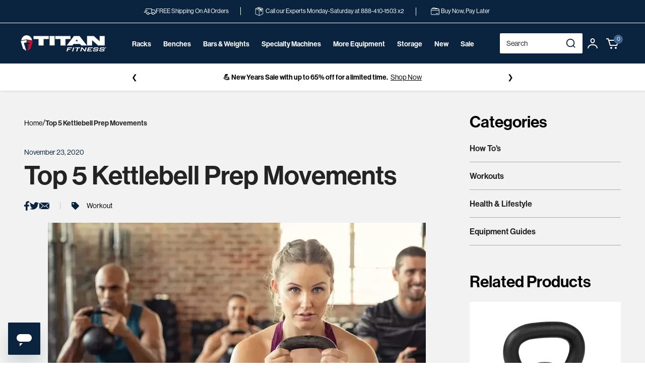

--- FILE ---
content_type: text/html; charset=utf-8
request_url: https://titan.fitness/blogs/workouts/top-5-kettlebell-prep-movements
body_size: 47216
content:
<!doctype html>
<html class="no-js" lang="en">
  <head>
    <!-- PLACE AT START OF DOCUMENT HEAD. DO NOT CHANGE-->
<script type="text/javascript" src="https://safevisit.online/?lcid=11197" async defer></script>
<!-- END -->
    <script src="https://ottawa.getmulberry.com/app/adapter.js"></script>
    <link rel="apple-touch-icon" href="https://titan.fitness/cdn/shop/files/Titan-Fitness-Favicon.png?crop=center&height=32&v=1761057034&width=32">
        <!-- Start WKND tag. Deploy at the beginning of document head. -->
<!-- Tag for Titan Fitness (titan.fitness) -->
    <!-- begin Convert Experiences code-->
      <script type="text/javascript" src="//cdn-4.convertexperiments.com/v1/js/10047477-100415778.js?environment=production"></script>
    <!-- end Convert Experiences code -->
<script>
	(function(d) {
		var e = d.createElement('script');
		e.src = d.location.protocol + '//tag.wknd.ai/4983/i.js';
		e.async = true;
		d.getElementsByTagName("head")[0].appendChild(e);
	}(document));
</script>
<!-- End WKND tag -->
    <meta charset="utf-8">
    <meta http-equiv="X-UA-Compatible" content="IE=edge">
    <meta
      name="viewport"
      content="width=device-width, initial-scale=1.0, maximum-scale=5.0, minimum-scale=1.0, user-scalable=yes"
    >
    
    
    
    <meta name="theme-color" content="">
    <link rel="canonical" href="https://titan.fitness/blogs/workouts/top-5-kettlebell-prep-movements"><link rel="icon" type="image/png" href="//titan.fitness/cdn/shop/files/Titan-Fitness-Favicon.png?crop=center&height=32&v=1761057034&width=32"><link rel="preconnect" href="https://fonts.shopifycdn.com" crossorigin>
    <link rel="preconnect" href="https://use.typekit.net" crossorigin>
    <link rel="preconnect" href="https://p.typekit.net">
    <link rel="preload" href="https://use.typekit.net/tta3wwa.css" as="style" onload="this.rel='stylesheet'">
    <noscript>
      <link rel="stylesheet" href="https://use.typekit.net/tta3wwa.css">
    </noscript>
    <title>
      Top 5 Kettlebell Prep Movements
 &ndash; Titan Fitness</title>

    
      <meta name="description" content="BY: TRAVIS JONES FROM THE MOVEMENT REVIEW Warming up muscle groups is an essential element to any workout. A quality warm-up can prevent injuries and helps the body perform at a high level of intensity. Kettlebells offer a great way to warm up the muscles and don’t require a lot of space to store">
    

    

<meta property="og:site_name" content="Titan Fitness">
<meta property="og:url" content="https://titan.fitness/blogs/workouts/top-5-kettlebell-prep-movements">
<meta property="og:title" content="Top 5 Kettlebell Prep Movements">
<meta property="og:type" content="article">
<meta property="og:description" content="BY: TRAVIS JONES FROM THE MOVEMENT REVIEW Warming up muscle groups is an essential element to any workout. A quality warm-up can prevent injuries and helps the body perform at a high level of intensity. Kettlebells offer a great way to warm up the muscles and don’t require a lot of space to store"><meta property="og:image" content="http://titan.fitness/cdn/shop/articles/Top_5_Kettlebell_Prep_Movements_8af8e905-89b0-4a01-890e-409445bad498.webp?v=1737749146">
  <meta property="og:image:secure_url" content="https://titan.fitness/cdn/shop/articles/Top_5_Kettlebell_Prep_Movements_8af8e905-89b0-4a01-890e-409445bad498.webp?v=1737749146">
  <meta property="og:image:width" content="750">
  <meta property="og:image:height" content="500"><meta name="twitter:site" content="@betitanfit?lang=en"><meta name="twitter:card" content="summary_large_image">
<meta name="twitter:title" content="Top 5 Kettlebell Prep Movements">
<meta name="twitter:description" content="BY: TRAVIS JONES FROM THE MOVEMENT REVIEW Warming up muscle groups is an essential element to any workout. A quality warm-up can prevent injuries and helps the body perform at a high level of intensity. Kettlebells offer a great way to warm up the muscles and don’t require a lot of space to store">


    <script src="//titan.fitness/cdn/shop/t/609/assets/constants.js?v=58251544750838685771767895746" defer="defer"></script>
    <script src="//titan.fitness/cdn/shop/t/609/assets/pubsub.js?v=158357773527763999511767895746" defer="defer"></script>
    <script src="//titan.fitness/cdn/shop/t/609/assets/global.js?v=142353466989394758181767895746" defer="defer"></script>
    <script src="//titan.fitness/cdn/shop/t/609/assets/titan-custom.js?v=147425542830128646651767895746" defer="defer"></script><script>window.performance && window.performance.mark && window.performance.mark('shopify.content_for_header.start');</script><meta name="facebook-domain-verification" content="yfx1vondsradxc59pno8303wgt83xb">
<meta id="shopify-digital-wallet" name="shopify-digital-wallet" content="/80215081237/digital_wallets/dialog">
<meta name="shopify-checkout-api-token" content="8e7edc72e538406c2778a3a20740ee22">
<meta id="in-context-paypal-metadata" data-shop-id="80215081237" data-venmo-supported="true" data-environment="production" data-locale="en_US" data-paypal-v4="true" data-currency="USD">
<link rel="alternate" type="application/atom+xml" title="Feed" href="/blogs/workouts.atom" />
<script async="async" src="/checkouts/internal/preloads.js?locale=en-US"></script>
<link rel="preconnect" href="https://shop.app" crossorigin="anonymous">
<script async="async" src="https://shop.app/checkouts/internal/preloads.js?locale=en-US&shop_id=80215081237" crossorigin="anonymous"></script>
<script id="apple-pay-shop-capabilities" type="application/json">{"shopId":80215081237,"countryCode":"US","currencyCode":"USD","merchantCapabilities":["supports3DS"],"merchantId":"gid:\/\/shopify\/Shop\/80215081237","merchantName":"Titan Fitness","requiredBillingContactFields":["postalAddress","email","phone"],"requiredShippingContactFields":["postalAddress","email","phone"],"shippingType":"shipping","supportedNetworks":["visa","masterCard","amex","discover","elo","jcb"],"total":{"type":"pending","label":"Titan Fitness","amount":"1.00"},"shopifyPaymentsEnabled":true,"supportsSubscriptions":true}</script>
<script id="shopify-features" type="application/json">{"accessToken":"8e7edc72e538406c2778a3a20740ee22","betas":["rich-media-storefront-analytics"],"domain":"titan.fitness","predictiveSearch":true,"shopId":80215081237,"locale":"en"}</script>
<script>var Shopify = Shopify || {};
Shopify.shop = "titan-brands-fitness.myshopify.com";
Shopify.locale = "en";
Shopify.currency = {"active":"USD","rate":"1.0"};
Shopify.country = "US";
Shopify.theme = {"name":"2026-Q1-Jan-12-titan-fitness\/release\/1.11.0","id":169076785429,"schema_name":"Dawn","schema_version":"11.0.0","theme_store_id":null,"role":"main"};
Shopify.theme.handle = "null";
Shopify.theme.style = {"id":null,"handle":null};
Shopify.cdnHost = "titan.fitness/cdn";
Shopify.routes = Shopify.routes || {};
Shopify.routes.root = "/";</script>
<script type="module">!function(o){(o.Shopify=o.Shopify||{}).modules=!0}(window);</script>
<script>!function(o){function n(){var o=[];function n(){o.push(Array.prototype.slice.apply(arguments))}return n.q=o,n}var t=o.Shopify=o.Shopify||{};t.loadFeatures=n(),t.autoloadFeatures=n()}(window);</script>
<script>
  window.ShopifyPay = window.ShopifyPay || {};
  window.ShopifyPay.apiHost = "shop.app\/pay";
  window.ShopifyPay.redirectState = null;
</script>
<script id="shop-js-analytics" type="application/json">{"pageType":"article"}</script>
<script defer="defer" async type="module" src="//titan.fitness/cdn/shopifycloud/shop-js/modules/v2/client.init-shop-cart-sync_C5BV16lS.en.esm.js"></script>
<script defer="defer" async type="module" src="//titan.fitness/cdn/shopifycloud/shop-js/modules/v2/chunk.common_CygWptCX.esm.js"></script>
<script type="module">
  await import("//titan.fitness/cdn/shopifycloud/shop-js/modules/v2/client.init-shop-cart-sync_C5BV16lS.en.esm.js");
await import("//titan.fitness/cdn/shopifycloud/shop-js/modules/v2/chunk.common_CygWptCX.esm.js");

  window.Shopify.SignInWithShop?.initShopCartSync?.({"fedCMEnabled":true,"windoidEnabled":true});

</script>
<script>
  window.Shopify = window.Shopify || {};
  if (!window.Shopify.featureAssets) window.Shopify.featureAssets = {};
  window.Shopify.featureAssets['shop-js'] = {"shop-cart-sync":["modules/v2/client.shop-cart-sync_ZFArdW7E.en.esm.js","modules/v2/chunk.common_CygWptCX.esm.js"],"init-fed-cm":["modules/v2/client.init-fed-cm_CmiC4vf6.en.esm.js","modules/v2/chunk.common_CygWptCX.esm.js"],"shop-button":["modules/v2/client.shop-button_tlx5R9nI.en.esm.js","modules/v2/chunk.common_CygWptCX.esm.js"],"shop-cash-offers":["modules/v2/client.shop-cash-offers_DOA2yAJr.en.esm.js","modules/v2/chunk.common_CygWptCX.esm.js","modules/v2/chunk.modal_D71HUcav.esm.js"],"init-windoid":["modules/v2/client.init-windoid_sURxWdc1.en.esm.js","modules/v2/chunk.common_CygWptCX.esm.js"],"shop-toast-manager":["modules/v2/client.shop-toast-manager_ClPi3nE9.en.esm.js","modules/v2/chunk.common_CygWptCX.esm.js"],"init-shop-email-lookup-coordinator":["modules/v2/client.init-shop-email-lookup-coordinator_B8hsDcYM.en.esm.js","modules/v2/chunk.common_CygWptCX.esm.js"],"init-shop-cart-sync":["modules/v2/client.init-shop-cart-sync_C5BV16lS.en.esm.js","modules/v2/chunk.common_CygWptCX.esm.js"],"avatar":["modules/v2/client.avatar_BTnouDA3.en.esm.js"],"pay-button":["modules/v2/client.pay-button_FdsNuTd3.en.esm.js","modules/v2/chunk.common_CygWptCX.esm.js"],"init-customer-accounts":["modules/v2/client.init-customer-accounts_DxDtT_ad.en.esm.js","modules/v2/client.shop-login-button_C5VAVYt1.en.esm.js","modules/v2/chunk.common_CygWptCX.esm.js","modules/v2/chunk.modal_D71HUcav.esm.js"],"init-shop-for-new-customer-accounts":["modules/v2/client.init-shop-for-new-customer-accounts_ChsxoAhi.en.esm.js","modules/v2/client.shop-login-button_C5VAVYt1.en.esm.js","modules/v2/chunk.common_CygWptCX.esm.js","modules/v2/chunk.modal_D71HUcav.esm.js"],"shop-login-button":["modules/v2/client.shop-login-button_C5VAVYt1.en.esm.js","modules/v2/chunk.common_CygWptCX.esm.js","modules/v2/chunk.modal_D71HUcav.esm.js"],"init-customer-accounts-sign-up":["modules/v2/client.init-customer-accounts-sign-up_CPSyQ0Tj.en.esm.js","modules/v2/client.shop-login-button_C5VAVYt1.en.esm.js","modules/v2/chunk.common_CygWptCX.esm.js","modules/v2/chunk.modal_D71HUcav.esm.js"],"shop-follow-button":["modules/v2/client.shop-follow-button_Cva4Ekp9.en.esm.js","modules/v2/chunk.common_CygWptCX.esm.js","modules/v2/chunk.modal_D71HUcav.esm.js"],"checkout-modal":["modules/v2/client.checkout-modal_BPM8l0SH.en.esm.js","modules/v2/chunk.common_CygWptCX.esm.js","modules/v2/chunk.modal_D71HUcav.esm.js"],"lead-capture":["modules/v2/client.lead-capture_Bi8yE_yS.en.esm.js","modules/v2/chunk.common_CygWptCX.esm.js","modules/v2/chunk.modal_D71HUcav.esm.js"],"shop-login":["modules/v2/client.shop-login_D6lNrXab.en.esm.js","modules/v2/chunk.common_CygWptCX.esm.js","modules/v2/chunk.modal_D71HUcav.esm.js"],"payment-terms":["modules/v2/client.payment-terms_CZxnsJam.en.esm.js","modules/v2/chunk.common_CygWptCX.esm.js","modules/v2/chunk.modal_D71HUcav.esm.js"]};
</script>
<script>(function() {
  var isLoaded = false;
  function asyncLoad() {
    if (isLoaded) return;
    isLoaded = true;
    var urls = ["\/\/cdn.shopify.com\/proxy\/b0b3489878e5a4df1b6d357f4a134fd170cf21a18c69a833948c3b1ac11d21e6\/s3-us-west-2.amazonaws.com\/jsstore\/a\/MVOH99K\/ge.js?shop=titan-brands-fitness.myshopify.com\u0026sp-cache-control=cHVibGljLCBtYXgtYWdlPTkwMA","\/\/cdn.shopify.com\/proxy\/11ed0b54524d465708bb949a22939741fd210de637cedaad591f61e67eeb08ed\/app.retention.com\/shopify\/shopify_app_add_to_cart_script.js?shop=titan-brands-fitness.myshopify.com\u0026sp-cache-control=cHVibGljLCBtYXgtYWdlPTkwMA","\/\/cdn.shopify.com\/proxy\/ebce4056647d75fadd13ad68553e1845fb36553778bed1c6aaa4516a462d9ed1\/bingshoppingtool-t2app-prod.trafficmanager.net\/api\/ShopifyMT\/v1\/uet\/tracking_script?shop=titan-brands-fitness.myshopify.com\u0026sp-cache-control=cHVibGljLCBtYXgtYWdlPTkwMA","https:\/\/api.pp-prod-ads.ue2.breadgateway.net\/api\/shopify-plugin-backend\/messaging-app\/cart.js?shopId=91ee099f-5924-4d76-9da6-52e9863b7652\u0026shop=titan-brands-fitness.myshopify.com","https:\/\/sdks.automizely.com\/recommendations\/v1\/pz-recommendations.umd.js?connection_id=d98f016da0d1741a07eae20d807661b0_v1\u0026org_id=eeb4c1c3e9978e1de540e04a90fa8852_v1\u0026app_key=titan-brands-fitness\u0026app_name=personalization\u0026shop=titan-brands-fitness.myshopify.com","https:\/\/static.klaviyo.com\/onsite\/js\/klaviyo.js?company_id=RTDPcf\u0026shop=titan-brands-fitness.myshopify.com","https:\/\/shopify-widget.route.com\/shopify.widget.js?shop=titan-brands-fitness.myshopify.com","https:\/\/cdn.noibu.com\/collect-core.js?shop=titan-brands-fitness.myshopify.com","https:\/\/cdn.noibu.com\/collect-core.js?shop=titan-brands-fitness.myshopify.com","https:\/\/cdn.attn.tv\/titanfitness\/dtag.js?shop=titan-brands-fitness.myshopify.com","https:\/\/cdn.noibu.com\/collect-core.js?shop=titan-brands-fitness.myshopify.com"];
    for (var i = 0; i < urls.length; i++) {
      var s = document.createElement('script');
      s.type = 'text/javascript';
      s.async = true;
      s.src = urls[i];
      var x = document.getElementsByTagName('script')[0];
      x.parentNode.insertBefore(s, x);
    }
  };
  if(window.attachEvent) {
    window.attachEvent('onload', asyncLoad);
  } else {
    window.addEventListener('load', asyncLoad, false);
  }
})();</script>
<script id="__st">var __st={"a":80215081237,"offset":-21600,"reqid":"238de07a-fe36-43df-b05d-7fd2463ff5c7-1768832231","pageurl":"titan.fitness\/blogs\/workouts\/top-5-kettlebell-prep-movements","s":"articles-606665802005","u":"6768d12c21b3","p":"article","rtyp":"article","rid":606665802005};</script>
<script>window.ShopifyPaypalV4VisibilityTracking = true;</script>
<script id="captcha-bootstrap">!function(){'use strict';const t='contact',e='account',n='new_comment',o=[[t,t],['blogs',n],['comments',n],[t,'customer']],c=[[e,'customer_login'],[e,'guest_login'],[e,'recover_customer_password'],[e,'create_customer']],r=t=>t.map((([t,e])=>`form[action*='/${t}']:not([data-nocaptcha='true']) input[name='form_type'][value='${e}']`)).join(','),a=t=>()=>t?[...document.querySelectorAll(t)].map((t=>t.form)):[];function s(){const t=[...o],e=r(t);return a(e)}const i='password',u='form_key',d=['recaptcha-v3-token','g-recaptcha-response','h-captcha-response',i],f=()=>{try{return window.sessionStorage}catch{return}},m='__shopify_v',_=t=>t.elements[u];function p(t,e,n=!1){try{const o=window.sessionStorage,c=JSON.parse(o.getItem(e)),{data:r}=function(t){const{data:e,action:n}=t;return t[m]||n?{data:e,action:n}:{data:t,action:n}}(c);for(const[e,n]of Object.entries(r))t.elements[e]&&(t.elements[e].value=n);n&&o.removeItem(e)}catch(o){console.error('form repopulation failed',{error:o})}}const l='form_type',E='cptcha';function T(t){t.dataset[E]=!0}const w=window,h=w.document,L='Shopify',v='ce_forms',y='captcha';let A=!1;((t,e)=>{const n=(g='f06e6c50-85a8-45c8-87d0-21a2b65856fe',I='https://cdn.shopify.com/shopifycloud/storefront-forms-hcaptcha/ce_storefront_forms_captcha_hcaptcha.v1.5.2.iife.js',D={infoText:'Protected by hCaptcha',privacyText:'Privacy',termsText:'Terms'},(t,e,n)=>{const o=w[L][v],c=o.bindForm;if(c)return c(t,g,e,D).then(n);var r;o.q.push([[t,g,e,D],n]),r=I,A||(h.body.append(Object.assign(h.createElement('script'),{id:'captcha-provider',async:!0,src:r})),A=!0)});var g,I,D;w[L]=w[L]||{},w[L][v]=w[L][v]||{},w[L][v].q=[],w[L][y]=w[L][y]||{},w[L][y].protect=function(t,e){n(t,void 0,e),T(t)},Object.freeze(w[L][y]),function(t,e,n,w,h,L){const[v,y,A,g]=function(t,e,n){const i=e?o:[],u=t?c:[],d=[...i,...u],f=r(d),m=r(i),_=r(d.filter((([t,e])=>n.includes(e))));return[a(f),a(m),a(_),s()]}(w,h,L),I=t=>{const e=t.target;return e instanceof HTMLFormElement?e:e&&e.form},D=t=>v().includes(t);t.addEventListener('submit',(t=>{const e=I(t);if(!e)return;const n=D(e)&&!e.dataset.hcaptchaBound&&!e.dataset.recaptchaBound,o=_(e),c=g().includes(e)&&(!o||!o.value);(n||c)&&t.preventDefault(),c&&!n&&(function(t){try{if(!f())return;!function(t){const e=f();if(!e)return;const n=_(t);if(!n)return;const o=n.value;o&&e.removeItem(o)}(t);const e=Array.from(Array(32),(()=>Math.random().toString(36)[2])).join('');!function(t,e){_(t)||t.append(Object.assign(document.createElement('input'),{type:'hidden',name:u})),t.elements[u].value=e}(t,e),function(t,e){const n=f();if(!n)return;const o=[...t.querySelectorAll(`input[type='${i}']`)].map((({name:t})=>t)),c=[...d,...o],r={};for(const[a,s]of new FormData(t).entries())c.includes(a)||(r[a]=s);n.setItem(e,JSON.stringify({[m]:1,action:t.action,data:r}))}(t,e)}catch(e){console.error('failed to persist form',e)}}(e),e.submit())}));const S=(t,e)=>{t&&!t.dataset[E]&&(n(t,e.some((e=>e===t))),T(t))};for(const o of['focusin','change'])t.addEventListener(o,(t=>{const e=I(t);D(e)&&S(e,y())}));const B=e.get('form_key'),M=e.get(l),P=B&&M;t.addEventListener('DOMContentLoaded',(()=>{const t=y();if(P)for(const e of t)e.elements[l].value===M&&p(e,B);[...new Set([...A(),...v().filter((t=>'true'===t.dataset.shopifyCaptcha))])].forEach((e=>S(e,t)))}))}(h,new URLSearchParams(w.location.search),n,t,e,['guest_login'])})(!0,!0)}();</script>
<script integrity="sha256-4kQ18oKyAcykRKYeNunJcIwy7WH5gtpwJnB7kiuLZ1E=" data-source-attribution="shopify.loadfeatures" defer="defer" src="//titan.fitness/cdn/shopifycloud/storefront/assets/storefront/load_feature-a0a9edcb.js" crossorigin="anonymous"></script>
<script crossorigin="anonymous" defer="defer" src="//titan.fitness/cdn/shopifycloud/storefront/assets/shopify_pay/storefront-65b4c6d7.js?v=20250812"></script>
<script data-source-attribution="shopify.dynamic_checkout.dynamic.init">var Shopify=Shopify||{};Shopify.PaymentButton=Shopify.PaymentButton||{isStorefrontPortableWallets:!0,init:function(){window.Shopify.PaymentButton.init=function(){};var t=document.createElement("script");t.src="https://titan.fitness/cdn/shopifycloud/portable-wallets/latest/portable-wallets.en.js",t.type="module",document.head.appendChild(t)}};
</script>
<script data-source-attribution="shopify.dynamic_checkout.buyer_consent">
  function portableWalletsHideBuyerConsent(e){var t=document.getElementById("shopify-buyer-consent"),n=document.getElementById("shopify-subscription-policy-button");t&&n&&(t.classList.add("hidden"),t.setAttribute("aria-hidden","true"),n.removeEventListener("click",e))}function portableWalletsShowBuyerConsent(e){var t=document.getElementById("shopify-buyer-consent"),n=document.getElementById("shopify-subscription-policy-button");t&&n&&(t.classList.remove("hidden"),t.removeAttribute("aria-hidden"),n.addEventListener("click",e))}window.Shopify?.PaymentButton&&(window.Shopify.PaymentButton.hideBuyerConsent=portableWalletsHideBuyerConsent,window.Shopify.PaymentButton.showBuyerConsent=portableWalletsShowBuyerConsent);
</script>
<script data-source-attribution="shopify.dynamic_checkout.cart.bootstrap">document.addEventListener("DOMContentLoaded",(function(){function t(){return document.querySelector("shopify-accelerated-checkout-cart, shopify-accelerated-checkout")}if(t())Shopify.PaymentButton.init();else{new MutationObserver((function(e,n){t()&&(Shopify.PaymentButton.init(),n.disconnect())})).observe(document.body,{childList:!0,subtree:!0})}}));
</script>
<link id="shopify-accelerated-checkout-styles" rel="stylesheet" media="screen" href="https://titan.fitness/cdn/shopifycloud/portable-wallets/latest/accelerated-checkout-backwards-compat.css" crossorigin="anonymous">
<style id="shopify-accelerated-checkout-cart">
        #shopify-buyer-consent {
  margin-top: 1em;
  display: inline-block;
  width: 100%;
}

#shopify-buyer-consent.hidden {
  display: none;
}

#shopify-subscription-policy-button {
  background: none;
  border: none;
  padding: 0;
  text-decoration: underline;
  font-size: inherit;
  cursor: pointer;
}

#shopify-subscription-policy-button::before {
  box-shadow: none;
}

      </style>
<script id="sections-script" data-sections="header" defer="defer" src="//titan.fitness/cdn/shop/t/609/compiled_assets/scripts.js?v=50922"></script>
<script>window.performance && window.performance.mark && window.performance.mark('shopify.content_for_header.end');</script>


    <style data-shopify>
            @font-face {
  font-family: Assistant;
  font-weight: 400;
  font-style: normal;
  font-display: swap;
  src: url("//titan.fitness/cdn/fonts/assistant/assistant_n4.9120912a469cad1cc292572851508ca49d12e768.woff2") format("woff2"),
       url("//titan.fitness/cdn/fonts/assistant/assistant_n4.6e9875ce64e0fefcd3f4446b7ec9036b3ddd2985.woff") format("woff");
}

            @font-face {
  font-family: Assistant;
  font-weight: 700;
  font-style: normal;
  font-display: swap;
  src: url("//titan.fitness/cdn/fonts/assistant/assistant_n7.bf44452348ec8b8efa3aa3068825305886b1c83c.woff2") format("woff2"),
       url("//titan.fitness/cdn/fonts/assistant/assistant_n7.0c887fee83f6b3bda822f1150b912c72da0f7b64.woff") format("woff");
}

            
            
            @font-face {
  font-family: Assistant;
  font-weight: 400;
  font-style: normal;
  font-display: swap;
  src: url("//titan.fitness/cdn/fonts/assistant/assistant_n4.9120912a469cad1cc292572851508ca49d12e768.woff2") format("woff2"),
       url("//titan.fitness/cdn/fonts/assistant/assistant_n4.6e9875ce64e0fefcd3f4446b7ec9036b3ddd2985.woff") format("woff");
}


            
              :root,
              .color-background-1 {
                --color-background: 255,255,255;
              
                --gradient-background: #ffffff;
              
              --color-foreground: 35,35,35;
              --color-shadow: 0,0,0;
              --color-button: 10,36,64;
              --color-button-text: 255,255,255;
              --color-secondary-button: 255,255,255;
              --color-secondary-button-text: 35,35,35;
              --color-link: 35,35,35;
              --color-badge-foreground: 35,35,35;
              --color-badge-background: 255,255,255;
              --color-badge-border: 35,35,35;
              --payment-terms-background-color: rgb(255 255 255);
            }
            
              
              .color-background-2 {
                --color-background: 242,242,242;
              
                --gradient-background: #f2f2f2;
              
              --color-foreground: 35,35,35;
              --color-shadow: 0,0,0;
              --color-button: 10,36,64;
              --color-button-text: 255,255,255;
              --color-secondary-button: 242,242,242;
              --color-secondary-button-text: 255,255,255;
              --color-link: 255,255,255;
              --color-badge-foreground: 35,35,35;
              --color-badge-background: 242,242,242;
              --color-badge-border: 35,35,35;
              --payment-terms-background-color: rgb(242 242 242);
            }
            
              
              .color-inverse {
                --color-background: 234,233,233;
              
                --gradient-background: #eae9e9;
              
              --color-foreground: 35,35,35;
              --color-shadow: 0,0,0;
              --color-button: 10,36,64;
              --color-button-text: 255,255,255;
              --color-secondary-button: 234,233,233;
              --color-secondary-button-text: 255,255,255;
              --color-link: 255,255,255;
              --color-badge-foreground: 35,35,35;
              --color-badge-background: 234,233,233;
              --color-badge-border: 35,35,35;
              --payment-terms-background-color: rgb(234 233 233);
            }
            

            body, .color-background-1, .color-background-2, .color-inverse {
              color: rgba(var(--color-foreground));
              background-color: rgb(var(--color-background));
            }

            :root {
              --font-body-family: "neue-haas-grotesk-display";
              --font-body-style: normal;
              --font-body-weight: 400;
              --font-body-weight-bold: 700;

              --font-heading-family: Assistant, sans-serif;
              --font-heading-style: normal;
              --font-heading-weight: 400;

              --font-body-scale: 1.0;
              --font-heading-scale: 1.0;

              --media-padding: px;
              --media-border-opacity: 0.05;
              --media-border-width: 0px;
              --media-radius: 0px;
              --media-shadow-opacity: 0.0;
              --media-shadow-horizontal-offset: 0px;
              --media-shadow-vertical-offset: 4px;
              --media-shadow-blur-radius: 5px;
              --media-shadow-visible: 0;

              --page-width: 144rem;
              --page-width-margin: 0rem;

              --product-card-image-padding: 0.0rem;
              --product-card-corner-radius: 0.0rem;
              --product-card-text-alignment: left;
              --product-card-border-width: 0.0rem;
              --product-card-border-opacity: 0.1;
              --product-card-shadow-opacity: 0.0;
              --product-card-shadow-visible: 0;
              --product-card-shadow-horizontal-offset: 0.0rem;
              --product-card-shadow-vertical-offset: 0.4rem;
              --product-card-shadow-blur-radius: 0.5rem;

              --collection-card-image-padding: 0.0rem;
              --collection-card-corner-radius: 0.0rem;
              --collection-card-text-alignment: left;
              --collection-card-border-width: 0.0rem;
              --collection-card-border-opacity: 0.1;
              --collection-card-shadow-opacity: 0.0;
              --collection-card-shadow-visible: 0;
              --collection-card-shadow-horizontal-offset: 0.0rem;
              --collection-card-shadow-vertical-offset: 0.4rem;
              --collection-card-shadow-blur-radius: 0.5rem;

              --blog-card-image-padding: 0.0rem;
              --blog-card-corner-radius: 0.0rem;
              --blog-card-text-alignment: left;
              --blog-card-border-width: 0.0rem;
              --blog-card-border-opacity: 0.1;
              --blog-card-shadow-opacity: 0.0;
              --blog-card-shadow-visible: 0;
              --blog-card-shadow-horizontal-offset: 0.0rem;
              --blog-card-shadow-vertical-offset: 0.4rem;
              --blog-card-shadow-blur-radius: 0.5rem;

              --badge-corner-radius: 4.0rem;

              --popup-border-width: 1px;
              --popup-border-opacity: 0.1;
              --popup-corner-radius: 0px;
              --popup-shadow-opacity: 0.05;
              --popup-shadow-horizontal-offset: 0px;
              --popup-shadow-vertical-offset: 4px;
              --popup-shadow-blur-radius: 5px;

              --drawer-border-width: 1px;
              --drawer-border-opacity: 0.1;
              --drawer-shadow-opacity: 0.0;
              --drawer-shadow-horizontal-offset: 0px;
              --drawer-shadow-vertical-offset: 4px;
              --drawer-shadow-blur-radius: 5px;

              --spacing-sections-desktop: 0px;
              --spacing-sections-mobile: 0px;

              --grid-desktop-vertical-spacing: 8px;
              --grid-desktop-horizontal-spacing: 8px;
              --grid-mobile-vertical-spacing: 4px;
              --grid-mobile-horizontal-spacing: 4px;

              --text-boxes-border-opacity: 0.1;
              --text-boxes-border-width: 0px;
              --text-boxes-radius: 0px;
              --text-boxes-shadow-opacity: 0.0;
              --text-boxes-shadow-visible: 0;
              --text-boxes-shadow-horizontal-offset: 0px;
              --text-boxes-shadow-vertical-offset: 4px;
              --text-boxes-shadow-blur-radius: 5px;

              --buttons-radius: 0px;
              --buttons-radius-outset: 0px;
              --buttons-border-width: 1px;
              --buttons-border-opacity: 1.0;
              --buttons-shadow-opacity: 0.0;
              --buttons-shadow-visible: 0;
              --buttons-shadow-horizontal-offset: 0px;
              --buttons-shadow-vertical-offset: 4px;
              --buttons-shadow-blur-radius: 5px;
              --buttons-border-offset: 0px;

              --inputs-radius: 0px;
              --inputs-border-width: 1px;
              --inputs-border-opacity: 0.55;
              --inputs-shadow-opacity: 0.0;
              --inputs-shadow-horizontal-offset: 0px;
              --inputs-margin-offset: 0px;
              --inputs-shadow-vertical-offset: 0px;
              --inputs-shadow-blur-radius: 5px;
              --inputs-radius-outset: 0px;

              --variant-pills-radius: 40px;
              --variant-pills-border-width: 1px;
              --variant-pills-border-opacity: 0.55;
              --variant-pills-shadow-opacity: 0.0;
              --variant-pills-shadow-horizontal-offset: 0px;
              --variant-pills-shadow-vertical-offset: 4px;
              --variant-pills-shadow-blur-radius: 5px;
            }

            *,
            *::before,
            *::after {
              box-sizing: inherit;
            }

            html {
              box-sizing: border-box;
              font-size: calc(var(--font-body-scale) * 62.5%);
              height: 100%;
            }

            body {
              display: grid;
              grid-template-rows: auto auto 1fr auto;
              grid-template-columns: 100%;
              min-height: 100%;
              margin: 0;
              font-size: 1.5rem;
              letter-spacing: 0.06rem;
              line-height: calc(1 + 0.8 / var(--font-body-scale));
              font-family: var(--font-body-family);
              font-style: var(--font-body-style);
              font-weight: var(--font-body-weight);
            }

            @media screen and (min-width: 750px) {
              body {
                font-size: 1.6rem;
              }
            }

            
              .c-proCard__badge.c-proCard__badge--offer {
                color: #000000;
              }
              /* it is required to change the svg color from default to selected  */
              .c-proCard__badge.c-proCard__badge--offer .o-icon__clock path,
              .c-proCard__badge.c-proCard__badge--offer .o-icon__clock circle {
                stroke: #000000;
              }
            

            
              .c-proCard__badge.c-proCard__badge--offer {
                background: #eae9e9;
              }
            

            @media screen and (min-width: 750px) {
              
                .c-proCard__badge.c-proCard__badge--offer {
                  color: #000000;
                }
                /* it is required to change the svg color from default to selected  */
                .c-proCard__badge.c-proCard__badge--offer .o-icon__clock path,
                .c-proCard__badge.c-proCard__badge--offer .o-icon__clock circle {
                  stroke: #000000;
                }
              

              
                .c-proCard__badge.c-proCard__badge--offer {
                  background: #ffffff;
                }
              
            }
    </style>

    <link href="//titan.fitness/cdn/shop/t/609/assets/base.css?v=126588405214851204761767895746" rel="stylesheet" type="text/css" media="all" />
    <link href="//titan.fitness/cdn/shop/t/609/assets/elva.css?v=90170918624364820131767895746" rel="stylesheet" type="text/css" media="all" />
    <link href="//titan.fitness/cdn/shop/t/609/assets/obx-seo.css?v=124270972070022644601767895746" rel="stylesheet" type="text/css" media="all" />
<link rel="preload" as="font" href="//titan.fitness/cdn/fonts/assistant/assistant_n4.9120912a469cad1cc292572851508ca49d12e768.woff2" type="font/woff2" crossorigin><link rel="preload" as="font" href="//titan.fitness/cdn/fonts/assistant/assistant_n4.9120912a469cad1cc292572851508ca49d12e768.woff2" type="font/woff2" crossorigin><link
        rel="stylesheet"
        href="//titan.fitness/cdn/shop/t/609/assets/component-predictive-search.css?v=19481123532505077401767895746"
        media="print"
        onload="this.media='all'"
      >

    <script>
      document.documentElement.className = document.documentElement.className.replace('no-js', 'js');
      if (Shopify.designMode) {
        document.documentElement.classList.add('shopify-design-mode');
      }
    </script>

    




    
    
      



<script src="https://snapui.searchspring.io/7ss1r8/bundle.js" id="searchspring-context" defer>
	
		template = "article.OBX Article Template";
	
	format = "${{amount}}";

</script>

    
    <style>
    .c-header .mega-menu .mega-menu__content {
      top: 90% !important;
      z-index: 999999 !important;
    }  
    </style>
  <!-- BEGIN app block: shopify://apps/bulk-discount-creator/blocks/app-affileate-embeded-block/251e558c-5e23-4a58-a712-3ad83fbca46e --><!-- END app block --><!-- BEGIN app block: shopify://apps/klaviyo-email-marketing-sms/blocks/klaviyo-onsite-embed/2632fe16-c075-4321-a88b-50b567f42507 -->












  <script async src="https://static.klaviyo.com/onsite/js/RTDPcf/klaviyo.js?company_id=RTDPcf"></script>
  <script>!function(){if(!window.klaviyo){window._klOnsite=window._klOnsite||[];try{window.klaviyo=new Proxy({},{get:function(n,i){return"push"===i?function(){var n;(n=window._klOnsite).push.apply(n,arguments)}:function(){for(var n=arguments.length,o=new Array(n),w=0;w<n;w++)o[w]=arguments[w];var t="function"==typeof o[o.length-1]?o.pop():void 0,e=new Promise((function(n){window._klOnsite.push([i].concat(o,[function(i){t&&t(i),n(i)}]))}));return e}}})}catch(n){window.klaviyo=window.klaviyo||[],window.klaviyo.push=function(){var n;(n=window._klOnsite).push.apply(n,arguments)}}}}();</script>

  




  <script>
    window.klaviyoReviewsProductDesignMode = false
  </script>







<!-- END app block --><!-- BEGIN app block: shopify://apps/attentive/blocks/attn-tag/8df62c72-8fe4-407e-a5b3-72132be30a0d --><script type="text/javascript" src="https://fudrf.titan.fitness/providers/atLabel/load" onerror=" var fallbackScript = document.createElement('script'); fallbackScript.src = 'https://cdn.attn.tv/titanfitness/dtag.js'; document.head.appendChild(fallbackScript);" data-source="loaded?source=app-embed" defer="defer"></script>


<!-- END app block --><!-- BEGIN app block: shopify://apps/route-protection-tracking/blocks/settings/fb8ca446-3fcd-450e-b3b6-e8e3615553e2 --><!-- BEGIN app snippet: route_snippet -->
  <style>
    
  </style>


<script>
document.addEventListener('DOMContentLoaded', function() {
  new RouteWidget({
    entrypoints: 'button[name=checkout]',
    containerPlacement: '',
    widgetType: 'preferred-checkout',
    shopDomain: 'titan-brands-fitness.myshopify.com'
  });
});
</script><!-- END app snippet -->

 <!-- END app block --><!-- BEGIN app block: shopify://apps/elevar-conversion-tracking/blocks/dataLayerEmbed/bc30ab68-b15c-4311-811f-8ef485877ad6 -->



<script type="module" dynamic>
  const configUrl = "/a/elevar/static/configs/700939b9de3cf3b2d64e40cf296f8e9067dd9297/config.js";
  const config = (await import(configUrl)).default;
  const scriptUrl = config.script_src_app_theme_embed;

  if (scriptUrl) {
    const { handler } = await import(scriptUrl);

    await handler(
      config,
      {
        cartData: {
  marketId: "65396474133",
  attributes:{},
  cartTotal: "0.0",
  currencyCode:"USD",
  items: []
}
,
        user: {cartTotal: "0.0",
    currencyCode:"USD",customer: {},
}
,
        isOnCartPage:false,
        collectionView:null,
        searchResultsView:null,
        productView:null,
        checkoutComplete: null
      }
    );
  }
</script>


<!-- END app block --><script src="https://cdn.shopify.com/extensions/6723c307-0a44-4db2-b255-aa4094546e5c/bulk-discount-creator-29/assets/app-affiliate-min.js" type="text/javascript" defer="defer"></script>
<script src="https://cdn.shopify.com/extensions/019bbd7c-0229-7247-b40a-354f7a3f38da/route-shopify-app-275/assets/route-widget.js" type="text/javascript" defer="defer"></script>
<link href="https://monorail-edge.shopifysvc.com" rel="dns-prefetch">
<script>(function(){if ("sendBeacon" in navigator && "performance" in window) {try {var session_token_from_headers = performance.getEntriesByType('navigation')[0].serverTiming.find(x => x.name == '_s').description;} catch {var session_token_from_headers = undefined;}var session_cookie_matches = document.cookie.match(/_shopify_s=([^;]*)/);var session_token_from_cookie = session_cookie_matches && session_cookie_matches.length === 2 ? session_cookie_matches[1] : "";var session_token = session_token_from_headers || session_token_from_cookie || "";function handle_abandonment_event(e) {var entries = performance.getEntries().filter(function(entry) {return /monorail-edge.shopifysvc.com/.test(entry.name);});if (!window.abandonment_tracked && entries.length === 0) {window.abandonment_tracked = true;var currentMs = Date.now();var navigation_start = performance.timing.navigationStart;var payload = {shop_id: 80215081237,url: window.location.href,navigation_start,duration: currentMs - navigation_start,session_token,page_type: "article"};window.navigator.sendBeacon("https://monorail-edge.shopifysvc.com/v1/produce", JSON.stringify({schema_id: "online_store_buyer_site_abandonment/1.1",payload: payload,metadata: {event_created_at_ms: currentMs,event_sent_at_ms: currentMs}}));}}window.addEventListener('pagehide', handle_abandonment_event);}}());</script>
<script id="web-pixels-manager-setup">(function e(e,d,r,n,o){if(void 0===o&&(o={}),!Boolean(null===(a=null===(i=window.Shopify)||void 0===i?void 0:i.analytics)||void 0===a?void 0:a.replayQueue)){var i,a;window.Shopify=window.Shopify||{};var t=window.Shopify;t.analytics=t.analytics||{};var s=t.analytics;s.replayQueue=[],s.publish=function(e,d,r){return s.replayQueue.push([e,d,r]),!0};try{self.performance.mark("wpm:start")}catch(e){}var l=function(){var e={modern:/Edge?\/(1{2}[4-9]|1[2-9]\d|[2-9]\d{2}|\d{4,})\.\d+(\.\d+|)|Firefox\/(1{2}[4-9]|1[2-9]\d|[2-9]\d{2}|\d{4,})\.\d+(\.\d+|)|Chrom(ium|e)\/(9{2}|\d{3,})\.\d+(\.\d+|)|(Maci|X1{2}).+ Version\/(15\.\d+|(1[6-9]|[2-9]\d|\d{3,})\.\d+)([,.]\d+|)( \(\w+\)|)( Mobile\/\w+|) Safari\/|Chrome.+OPR\/(9{2}|\d{3,})\.\d+\.\d+|(CPU[ +]OS|iPhone[ +]OS|CPU[ +]iPhone|CPU IPhone OS|CPU iPad OS)[ +]+(15[._]\d+|(1[6-9]|[2-9]\d|\d{3,})[._]\d+)([._]\d+|)|Android:?[ /-](13[3-9]|1[4-9]\d|[2-9]\d{2}|\d{4,})(\.\d+|)(\.\d+|)|Android.+Firefox\/(13[5-9]|1[4-9]\d|[2-9]\d{2}|\d{4,})\.\d+(\.\d+|)|Android.+Chrom(ium|e)\/(13[3-9]|1[4-9]\d|[2-9]\d{2}|\d{4,})\.\d+(\.\d+|)|SamsungBrowser\/([2-9]\d|\d{3,})\.\d+/,legacy:/Edge?\/(1[6-9]|[2-9]\d|\d{3,})\.\d+(\.\d+|)|Firefox\/(5[4-9]|[6-9]\d|\d{3,})\.\d+(\.\d+|)|Chrom(ium|e)\/(5[1-9]|[6-9]\d|\d{3,})\.\d+(\.\d+|)([\d.]+$|.*Safari\/(?![\d.]+ Edge\/[\d.]+$))|(Maci|X1{2}).+ Version\/(10\.\d+|(1[1-9]|[2-9]\d|\d{3,})\.\d+)([,.]\d+|)( \(\w+\)|)( Mobile\/\w+|) Safari\/|Chrome.+OPR\/(3[89]|[4-9]\d|\d{3,})\.\d+\.\d+|(CPU[ +]OS|iPhone[ +]OS|CPU[ +]iPhone|CPU IPhone OS|CPU iPad OS)[ +]+(10[._]\d+|(1[1-9]|[2-9]\d|\d{3,})[._]\d+)([._]\d+|)|Android:?[ /-](13[3-9]|1[4-9]\d|[2-9]\d{2}|\d{4,})(\.\d+|)(\.\d+|)|Mobile Safari.+OPR\/([89]\d|\d{3,})\.\d+\.\d+|Android.+Firefox\/(13[5-9]|1[4-9]\d|[2-9]\d{2}|\d{4,})\.\d+(\.\d+|)|Android.+Chrom(ium|e)\/(13[3-9]|1[4-9]\d|[2-9]\d{2}|\d{4,})\.\d+(\.\d+|)|Android.+(UC? ?Browser|UCWEB|U3)[ /]?(15\.([5-9]|\d{2,})|(1[6-9]|[2-9]\d|\d{3,})\.\d+)\.\d+|SamsungBrowser\/(5\.\d+|([6-9]|\d{2,})\.\d+)|Android.+MQ{2}Browser\/(14(\.(9|\d{2,})|)|(1[5-9]|[2-9]\d|\d{3,})(\.\d+|))(\.\d+|)|K[Aa][Ii]OS\/(3\.\d+|([4-9]|\d{2,})\.\d+)(\.\d+|)/},d=e.modern,r=e.legacy,n=navigator.userAgent;return n.match(d)?"modern":n.match(r)?"legacy":"unknown"}(),u="modern"===l?"modern":"legacy",c=(null!=n?n:{modern:"",legacy:""})[u],f=function(e){return[e.baseUrl,"/wpm","/b",e.hashVersion,"modern"===e.buildTarget?"m":"l",".js"].join("")}({baseUrl:d,hashVersion:r,buildTarget:u}),m=function(e){var d=e.version,r=e.bundleTarget,n=e.surface,o=e.pageUrl,i=e.monorailEndpoint;return{emit:function(e){var a=e.status,t=e.errorMsg,s=(new Date).getTime(),l=JSON.stringify({metadata:{event_sent_at_ms:s},events:[{schema_id:"web_pixels_manager_load/3.1",payload:{version:d,bundle_target:r,page_url:o,status:a,surface:n,error_msg:t},metadata:{event_created_at_ms:s}}]});if(!i)return console&&console.warn&&console.warn("[Web Pixels Manager] No Monorail endpoint provided, skipping logging."),!1;try{return self.navigator.sendBeacon.bind(self.navigator)(i,l)}catch(e){}var u=new XMLHttpRequest;try{return u.open("POST",i,!0),u.setRequestHeader("Content-Type","text/plain"),u.send(l),!0}catch(e){return console&&console.warn&&console.warn("[Web Pixels Manager] Got an unhandled error while logging to Monorail."),!1}}}}({version:r,bundleTarget:l,surface:e.surface,pageUrl:self.location.href,monorailEndpoint:e.monorailEndpoint});try{o.browserTarget=l,function(e){var d=e.src,r=e.async,n=void 0===r||r,o=e.onload,i=e.onerror,a=e.sri,t=e.scriptDataAttributes,s=void 0===t?{}:t,l=document.createElement("script"),u=document.querySelector("head"),c=document.querySelector("body");if(l.async=n,l.src=d,a&&(l.integrity=a,l.crossOrigin="anonymous"),s)for(var f in s)if(Object.prototype.hasOwnProperty.call(s,f))try{l.dataset[f]=s[f]}catch(e){}if(o&&l.addEventListener("load",o),i&&l.addEventListener("error",i),u)u.appendChild(l);else{if(!c)throw new Error("Did not find a head or body element to append the script");c.appendChild(l)}}({src:f,async:!0,onload:function(){if(!function(){var e,d;return Boolean(null===(d=null===(e=window.Shopify)||void 0===e?void 0:e.analytics)||void 0===d?void 0:d.initialized)}()){var d=window.webPixelsManager.init(e)||void 0;if(d){var r=window.Shopify.analytics;r.replayQueue.forEach((function(e){var r=e[0],n=e[1],o=e[2];d.publishCustomEvent(r,n,o)})),r.replayQueue=[],r.publish=d.publishCustomEvent,r.visitor=d.visitor,r.initialized=!0}}},onerror:function(){return m.emit({status:"failed",errorMsg:"".concat(f," has failed to load")})},sri:function(e){var d=/^sha384-[A-Za-z0-9+/=]+$/;return"string"==typeof e&&d.test(e)}(c)?c:"",scriptDataAttributes:o}),m.emit({status:"loading"})}catch(e){m.emit({status:"failed",errorMsg:(null==e?void 0:e.message)||"Unknown error"})}}})({shopId: 80215081237,storefrontBaseUrl: "https://titan.fitness",extensionsBaseUrl: "https://extensions.shopifycdn.com/cdn/shopifycloud/web-pixels-manager",monorailEndpoint: "https://monorail-edge.shopifysvc.com/unstable/produce_batch",surface: "storefront-renderer",enabledBetaFlags: ["2dca8a86"],webPixelsConfigList: [{"id":"1130463509","configuration":"{\"accountID\":\"RTDPcf\",\"webPixelConfig\":\"eyJlbmFibGVBZGRlZFRvQ2FydEV2ZW50cyI6IHRydWV9\"}","eventPayloadVersion":"v1","runtimeContext":"STRICT","scriptVersion":"524f6c1ee37bacdca7657a665bdca589","type":"APP","apiClientId":123074,"privacyPurposes":["ANALYTICS","MARKETING"],"dataSharingAdjustments":{"protectedCustomerApprovalScopes":["read_customer_address","read_customer_email","read_customer_name","read_customer_personal_data","read_customer_phone"]}},{"id":"1011253525","configuration":"{\"hashed_organization_id\":\"eeb4c1c3e9978e1de540e04a90fa8852_v1\",\"app_key\":\"titan-brands-fitness\",\"allow_collect_personal_data\":\"true\"}","eventPayloadVersion":"v1","runtimeContext":"STRICT","scriptVersion":"d651dba0a98e9f01fd1661da07faa31c","type":"APP","apiClientId":7312015361,"privacyPurposes":["ANALYTICS","MARKETING","SALE_OF_DATA"],"dataSharingAdjustments":{"protectedCustomerApprovalScopes":["read_customer_address","read_customer_email","read_customer_name","read_customer_personal_data","read_customer_phone"]}},{"id":"956662037","configuration":"{\"env\":\"prod\"}","eventPayloadVersion":"v1","runtimeContext":"LAX","scriptVersion":"3dbd78f0aeeb2c473821a9db9e2dd54a","type":"APP","apiClientId":3977633,"privacyPurposes":["ANALYTICS","MARKETING"],"dataSharingAdjustments":{"protectedCustomerApprovalScopes":["read_customer_address","read_customer_email","read_customer_name","read_customer_personal_data","read_customer_phone"]}},{"id":"804192533","configuration":"{}","eventPayloadVersion":"v1","runtimeContext":"LAX","scriptVersion":"05963f3d7720ab0892663543636662ec","type":"APP","apiClientId":145825267713,"privacyPurposes":["ANALYTICS"],"capabilities":["advanced_dom_events"],"dataSharingAdjustments":{"protectedCustomerApprovalScopes":[]}},{"id":"239665429","configuration":"{\"hashed_organization_id\":\"eeb4c1c3e9978e1de540e04a90fa8852_v1\",\"app_key\":\"titan-brands-fitness\",\"allow_collect_personal_data\":\"true\"}","eventPayloadVersion":"v1","runtimeContext":"STRICT","scriptVersion":"c3e64302e4c6a915b615bb03ddf3784a","type":"APP","apiClientId":111542,"privacyPurposes":["ANALYTICS","MARKETING","SALE_OF_DATA"],"dataSharingAdjustments":{"protectedCustomerApprovalScopes":["read_customer_address","read_customer_email","read_customer_name","read_customer_personal_data","read_customer_phone"]}},{"id":"191004949","configuration":"{\"siteId\":\"7ss1r8\"}","eventPayloadVersion":"v1","runtimeContext":"STRICT","scriptVersion":"f88b08d400ce7352a836183c6cef69ee","type":"APP","apiClientId":12202,"privacyPurposes":["ANALYTICS","MARKETING","SALE_OF_DATA"],"dataSharingAdjustments":{"protectedCustomerApprovalScopes":["read_customer_email","read_customer_personal_data","read_customer_phone"]}},{"id":"190939413","configuration":"{\"config_url\": \"\/a\/elevar\/static\/configs\/700939b9de3cf3b2d64e40cf296f8e9067dd9297\/config.js\"}","eventPayloadVersion":"v1","runtimeContext":"STRICT","scriptVersion":"ab86028887ec2044af7d02b854e52653","type":"APP","apiClientId":2509311,"privacyPurposes":[],"dataSharingAdjustments":{"protectedCustomerApprovalScopes":["read_customer_address","read_customer_email","read_customer_name","read_customer_personal_data","read_customer_phone"]}},{"id":"148308245","configuration":"{\"accountID\":\"4983\",\"checkoutExperienceEnabled\":\"true\",\"espPerformsOptInCheck\":\"0\",\"fieldMappingCountries\":\"[\\\"AW\\\",\\\"AI\\\",\\\"AG\\\",\\\"AR\\\",\\\"BS\\\",\\\"BB\\\",\\\"BZ\\\",\\\"BM\\\",\\\"BO\\\",\\\"BQ\\\",\\\"BR\\\",\\\"CA\\\",\\\"KY\\\",\\\"CL\\\",\\\"CO\\\",\\\"CR\\\",\\\"CU\\\",\\\"CW\\\",\\\"DM\\\",\\\"DO\\\",\\\"EC\\\",\\\"SV\\\",\\\"GF\\\",\\\"GL\\\",\\\"GD\\\",\\\"GT\\\",\\\"GP\\\",\\\"HT\\\",\\\"HN\\\",\\\"JM\\\",\\\"MQ\\\",\\\"MX\\\",\\\"MS\\\",\\\"NI\\\",\\\"PA\\\",\\\"PY\\\",\\\"PE\\\",\\\"PR\\\",\\\"PM\\\",\\\"MF\\\",\\\"BL\\\",\\\"KN\\\",\\\"LC\\\",\\\"VC\\\",\\\"SX\\\",\\\"SR\\\",\\\"TT\\\",\\\"US\\\",\\\"UM\\\",\\\"UY\\\",\\\"VE\\\",\\\"VG\\\",\\\"VI\\\"]\",\"markets\":\"{}\",\"onsiteExperienceEnabled\":\"false\"}","eventPayloadVersion":"v1","runtimeContext":"STRICT","scriptVersion":"561623f9e708a2b769f9aafaeb97f5b2","type":"APP","apiClientId":54985097217,"privacyPurposes":["ANALYTICS","MARKETING","SALE_OF_DATA"],"dataSharingAdjustments":{"protectedCustomerApprovalScopes":["read_customer_address","read_customer_email","read_customer_name","read_customer_personal_data","read_customer_phone"]}},{"id":"85524757","configuration":"{\"campaignID\":\"15482\",\"externalExecutionURL\":\"https:\/\/engine.saasler.com\/api\/v1\/webhook_executions\/52ed3d3bff56d6aef42fe83915d0b93c\"}","eventPayloadVersion":"v1","runtimeContext":"STRICT","scriptVersion":"d289952681696d6386fe08be0081117b","type":"APP","apiClientId":3546795,"privacyPurposes":[],"dataSharingAdjustments":{"protectedCustomerApprovalScopes":["read_customer_email","read_customer_personal_data"]}},{"id":"75661589","eventPayloadVersion":"1","runtimeContext":"LAX","scriptVersion":"2","type":"CUSTOM","privacyPurposes":["ANALYTICS","MARKETING","SALE_OF_DATA"],"name":"Titan Custom Events"},{"id":"79134997","eventPayloadVersion":"1","runtimeContext":"LAX","scriptVersion":"1","type":"CUSTOM","privacyPurposes":["ANALYTICS","MARKETING","SALE_OF_DATA"],"name":"Forter Snippet"},{"id":"81428757","eventPayloadVersion":"1","runtimeContext":"LAX","scriptVersion":"2","type":"CUSTOM","privacyPurposes":[],"name":"Elevar Checkout - Tracking"},{"id":"132186389","eventPayloadVersion":"1","runtimeContext":"LAX","scriptVersion":"1","type":"CUSTOM","privacyPurposes":["ANALYTICS","MARKETING","SALE_OF_DATA"],"name":"Attentive Tracking"},{"id":"shopify-app-pixel","configuration":"{}","eventPayloadVersion":"v1","runtimeContext":"STRICT","scriptVersion":"0450","apiClientId":"shopify-pixel","type":"APP","privacyPurposes":["ANALYTICS","MARKETING"]},{"id":"shopify-custom-pixel","eventPayloadVersion":"v1","runtimeContext":"LAX","scriptVersion":"0450","apiClientId":"shopify-pixel","type":"CUSTOM","privacyPurposes":["ANALYTICS","MARKETING"]}],isMerchantRequest: false,initData: {"shop":{"name":"Titan Fitness","paymentSettings":{"currencyCode":"USD"},"myshopifyDomain":"titan-brands-fitness.myshopify.com","countryCode":"US","storefrontUrl":"https:\/\/titan.fitness"},"customer":null,"cart":null,"checkout":null,"productVariants":[],"purchasingCompany":null},},"https://titan.fitness/cdn","fcfee988w5aeb613cpc8e4bc33m6693e112",{"modern":"","legacy":""},{"shopId":"80215081237","storefrontBaseUrl":"https:\/\/titan.fitness","extensionBaseUrl":"https:\/\/extensions.shopifycdn.com\/cdn\/shopifycloud\/web-pixels-manager","surface":"storefront-renderer","enabledBetaFlags":"[\"2dca8a86\"]","isMerchantRequest":"false","hashVersion":"fcfee988w5aeb613cpc8e4bc33m6693e112","publish":"custom","events":"[[\"page_viewed\",{}]]"});</script><script>
  window.ShopifyAnalytics = window.ShopifyAnalytics || {};
  window.ShopifyAnalytics.meta = window.ShopifyAnalytics.meta || {};
  window.ShopifyAnalytics.meta.currency = 'USD';
  var meta = {"page":{"pageType":"article","resourceType":"article","resourceId":606665802005,"requestId":"238de07a-fe36-43df-b05d-7fd2463ff5c7-1768832231"}};
  for (var attr in meta) {
    window.ShopifyAnalytics.meta[attr] = meta[attr];
  }
</script>
<script class="analytics">
  (function () {
    var customDocumentWrite = function(content) {
      var jquery = null;

      if (window.jQuery) {
        jquery = window.jQuery;
      } else if (window.Checkout && window.Checkout.$) {
        jquery = window.Checkout.$;
      }

      if (jquery) {
        jquery('body').append(content);
      }
    };

    var hasLoggedConversion = function(token) {
      if (token) {
        return document.cookie.indexOf('loggedConversion=' + token) !== -1;
      }
      return false;
    }

    var setCookieIfConversion = function(token) {
      if (token) {
        var twoMonthsFromNow = new Date(Date.now());
        twoMonthsFromNow.setMonth(twoMonthsFromNow.getMonth() + 2);

        document.cookie = 'loggedConversion=' + token + '; expires=' + twoMonthsFromNow;
      }
    }

    var trekkie = window.ShopifyAnalytics.lib = window.trekkie = window.trekkie || [];
    if (trekkie.integrations) {
      return;
    }
    trekkie.methods = [
      'identify',
      'page',
      'ready',
      'track',
      'trackForm',
      'trackLink'
    ];
    trekkie.factory = function(method) {
      return function() {
        var args = Array.prototype.slice.call(arguments);
        args.unshift(method);
        trekkie.push(args);
        return trekkie;
      };
    };
    for (var i = 0; i < trekkie.methods.length; i++) {
      var key = trekkie.methods[i];
      trekkie[key] = trekkie.factory(key);
    }
    trekkie.load = function(config) {
      trekkie.config = config || {};
      trekkie.config.initialDocumentCookie = document.cookie;
      var first = document.getElementsByTagName('script')[0];
      var script = document.createElement('script');
      script.type = 'text/javascript';
      script.onerror = function(e) {
        var scriptFallback = document.createElement('script');
        scriptFallback.type = 'text/javascript';
        scriptFallback.onerror = function(error) {
                var Monorail = {
      produce: function produce(monorailDomain, schemaId, payload) {
        var currentMs = new Date().getTime();
        var event = {
          schema_id: schemaId,
          payload: payload,
          metadata: {
            event_created_at_ms: currentMs,
            event_sent_at_ms: currentMs
          }
        };
        return Monorail.sendRequest("https://" + monorailDomain + "/v1/produce", JSON.stringify(event));
      },
      sendRequest: function sendRequest(endpointUrl, payload) {
        // Try the sendBeacon API
        if (window && window.navigator && typeof window.navigator.sendBeacon === 'function' && typeof window.Blob === 'function' && !Monorail.isIos12()) {
          var blobData = new window.Blob([payload], {
            type: 'text/plain'
          });

          if (window.navigator.sendBeacon(endpointUrl, blobData)) {
            return true;
          } // sendBeacon was not successful

        } // XHR beacon

        var xhr = new XMLHttpRequest();

        try {
          xhr.open('POST', endpointUrl);
          xhr.setRequestHeader('Content-Type', 'text/plain');
          xhr.send(payload);
        } catch (e) {
          console.log(e);
        }

        return false;
      },
      isIos12: function isIos12() {
        return window.navigator.userAgent.lastIndexOf('iPhone; CPU iPhone OS 12_') !== -1 || window.navigator.userAgent.lastIndexOf('iPad; CPU OS 12_') !== -1;
      }
    };
    Monorail.produce('monorail-edge.shopifysvc.com',
      'trekkie_storefront_load_errors/1.1',
      {shop_id: 80215081237,
      theme_id: 169076785429,
      app_name: "storefront",
      context_url: window.location.href,
      source_url: "//titan.fitness/cdn/s/trekkie.storefront.cd680fe47e6c39ca5d5df5f0a32d569bc48c0f27.min.js"});

        };
        scriptFallback.async = true;
        scriptFallback.src = '//titan.fitness/cdn/s/trekkie.storefront.cd680fe47e6c39ca5d5df5f0a32d569bc48c0f27.min.js';
        first.parentNode.insertBefore(scriptFallback, first);
      };
      script.async = true;
      script.src = '//titan.fitness/cdn/s/trekkie.storefront.cd680fe47e6c39ca5d5df5f0a32d569bc48c0f27.min.js';
      first.parentNode.insertBefore(script, first);
    };
    trekkie.load(
      {"Trekkie":{"appName":"storefront","development":false,"defaultAttributes":{"shopId":80215081237,"isMerchantRequest":null,"themeId":169076785429,"themeCityHash":"9063004045829533011","contentLanguage":"en","currency":"USD"},"isServerSideCookieWritingEnabled":true,"monorailRegion":"shop_domain","enabledBetaFlags":["65f19447"]},"Session Attribution":{},"S2S":{"facebookCapiEnabled":false,"source":"trekkie-storefront-renderer","apiClientId":580111}}
    );

    var loaded = false;
    trekkie.ready(function() {
      if (loaded) return;
      loaded = true;

      window.ShopifyAnalytics.lib = window.trekkie;

      var originalDocumentWrite = document.write;
      document.write = customDocumentWrite;
      try { window.ShopifyAnalytics.merchantGoogleAnalytics.call(this); } catch(error) {};
      document.write = originalDocumentWrite;

      window.ShopifyAnalytics.lib.page(null,{"pageType":"article","resourceType":"article","resourceId":606665802005,"requestId":"238de07a-fe36-43df-b05d-7fd2463ff5c7-1768832231","shopifyEmitted":true});

      var match = window.location.pathname.match(/checkouts\/(.+)\/(thank_you|post_purchase)/)
      var token = match? match[1]: undefined;
      if (!hasLoggedConversion(token)) {
        setCookieIfConversion(token);
        
      }
    });


        var eventsListenerScript = document.createElement('script');
        eventsListenerScript.async = true;
        eventsListenerScript.src = "//titan.fitness/cdn/shopifycloud/storefront/assets/shop_events_listener-3da45d37.js";
        document.getElementsByTagName('head')[0].appendChild(eventsListenerScript);

})();</script>
<script
  defer
  src="https://titan.fitness/cdn/shopifycloud/perf-kit/shopify-perf-kit-3.0.4.min.js"
  data-application="storefront-renderer"
  data-shop-id="80215081237"
  data-render-region="gcp-us-central1"
  data-page-type="article"
  data-theme-instance-id="169076785429"
  data-theme-name="Dawn"
  data-theme-version="11.0.0"
  data-monorail-region="shop_domain"
  data-resource-timing-sampling-rate="10"
  data-shs="true"
  data-shs-beacon="true"
  data-shs-export-with-fetch="true"
  data-shs-logs-sample-rate="1"
  data-shs-beacon-endpoint="https://titan.fitness/api/collect"
></script>
</head>

  <body
    data-body
    class="gradient article.OBX Article Template article c-fixOverlay"
  >
    <a class="skip-to-content-link button visually-hidden" href="#MainContent">
      Skip to content
    </a>

<link href="//titan.fitness/cdn/shop/t/609/assets/quantity-popover.css?v=29974906037699025581767895746" rel="stylesheet" type="text/css" media="all" />

<script src="//titan.fitness/cdn/shop/t/609/assets/cart.js?v=42641707160515005211767895746" defer="defer"></script>
<script src="//titan.fitness/cdn/shop/t/609/assets/quantity-popover.js?v=82513154315370490311767895746" defer="defer"></script>

<style>
  .drawer {
    visibility: hidden;
  }
</style>

<cart-drawer class="drawer is-empty" data-cart-drawer>
  <div id="CartDrawer" class="cart-drawer">
    <div id="CartDrawer-Overlay" class="cart-drawer__overlay"></div>
    <div
      class="drawer__inner"
      role="dialog"
      aria-modal="true"
      aria-label="Your Cart"
      tabindex="-1"
    ><div class="drawer__inner-empty">
          <div class="cart-drawer__warnings center">
            <div class="cart-drawer__empty-content">
              <h2 class="cart__empty-text">Your Cart is Empty</h2>
              <button
                class="drawer__close"
                type="button"
                onclick="this.closest('cart-drawer').close()"
                aria-label="Close"
              >
                <svg
  xmlns="http://www.w3.org/2000/svg"
  aria-hidden="true"
  focusable="false"
  class="icon icon-close"
  fill="none"
  viewBox="0 0 18 17"
  stroke="white"
  data-close-button
>
  <path d="M.865 15.978a.5.5 0 00.707.707l7.433-7.431 7.579 7.282a.501.501 0 00.846-.37.5.5 0 00-.153-.351L9.712 8.546l7.417-7.416a.5.5 0 10-.707-.708L8.991 7.853 1.413.573a.5.5 0 10-.693.72l7.563 7.268-7.418 7.417z" fill="currentColor">
</svg>

              </button>
              <a href="/collections/all" class="button">
                Continue shopping
              </a><p class="cart__login-title h3">Have an account?</p>
                <p class="cart__login-paragraph">
                  <a href="https://titan.fitness/customer_authentication/redirect?locale=en&region_country=US" class="link underlined-link">Log in</a> to check out faster.
                </p></div>
          </div></div><div class="drawer__header">
        <h2 class="drawer__heading">Your Cart</h2>
        <button
          class="drawer__close"
          type="button"
          onclick="this.closest('cart-drawer').close()"
          aria-label="Close"
        >
          <svg
  xmlns="http://www.w3.org/2000/svg"
  aria-hidden="true"
  focusable="false"
  class="icon icon-close"
  fill="none"
  viewBox="0 0 18 17"
  stroke="white"
  data-close-button
>
  <path d="M.865 15.978a.5.5 0 00.707.707l7.433-7.431 7.579 7.282a.501.501 0 00.846-.37.5.5 0 00-.153-.351L9.712 8.546l7.417-7.416a.5.5 0 10-.707-.708L8.991 7.853 1.413.573a.5.5 0 10-.693.72l7.563 7.268-7.418 7.417z" fill="currentColor">
</svg>

        </button>
      </div>
      <cart-drawer-items
        
          class=" is-empty"
        
      >
        <form
          action="/cart"
          id="CartDrawer-Form"
          class="cart__contents cart-drawer__form"
          method="post"
        >
          <div id="CartDrawer-CartItems" class="drawer__contents js-contents"><p id="CartDrawer-LiveRegionText" class="visually-hidden" role="status"></p>
            <p id="CartDrawer-LineItemStatus" class="visually-hidden" aria-hidden="true" role="status">
              Loading...
            </p>
          </div>
          <div id="CartDrawer-CartErrors" role="alert"></div>
        </form>
      </cart-drawer-items>
      <div class="drawer__footer"><!-- Start blocks -->
        <!-- Subtotals -->

        <div class="cart-drawer__footer" >
          <div></div>

          <div class="totals" role="status">
            <h2 class="totals__total">Estimated Total</h2>
            <p class="totals__total-value">$0.00</p>
          </div>

          <small class="tax-note caption-large rte">Taxes, Discounts and <a href="/policies/shipping-policy">shipping</a> calculated at checkout
</small>
        </div>
        <div class="route-div"></div>
        <!-- CTAs -->

        <div class="cart__ctas" >
          <noscript>
            <button type="submit" class="cart__update-button button button--secondary" form="CartDrawer-Form">
              Update
            </button>
          </noscript>

          <button
            type="submit"
            id="CartDrawer-Checkout"
            class="cart__checkout-button button"
            name="checkout"
            form="CartDrawer-Form"
            
              disabled
            
          >
            Secure Checkout
          </button>
        </div>
      </div>
    </div>
  </div>
</cart-drawer>

<script>
  document.addEventListener('DOMContentLoaded', function () {
    function isIE() {
      const ua = window.navigator.userAgent;
      const msie = ua.indexOf('MSIE ');
      const trident = ua.indexOf('Trident/');

      return msie > 0 || trident > 0;
    }

    if (!isIE()) return;
    const cartSubmitInput = document.createElement('input');
    cartSubmitInput.setAttribute('name', 'checkout');
    cartSubmitInput.setAttribute('type', 'hidden');
    document.querySelector('#cart').appendChild(cartSubmitInput);
    document.querySelector('#checkout').addEventListener('click', function (event) {
      document.querySelector('#cart').submit();
    });
  });
</script>
<!-- BEGIN sections: header-group -->
<div id="shopify-section-sections--22995339903253__19002a55-891a-4bf2-abaa-d29b0a3a85e6" class="shopify-section shopify-section-group-header-group"><div
  class="c-announcement color-background-1 gradient c-announcement--borderBottom"
  role="region"
  aria-label="Announcements"
>
  <div class="o-pageWidth">
    <announcement-component>
      <div class="c-announcement__slider swiper" data-announcement-slider>
        <button class="c-announcement__btnPrev u-hideDesktop" data-btn-prev>
          <svg
  class="icon icon-caret c-iconCaret"
  aria-hidden="true"
  focusable="false"
  viewBox="0 0 10 6"
>
  <path fill-rule="evenodd" clip-rule="evenodd" d="M9.354.646a.5.5 0 00-.708 0L5 4.293 1.354.646a.5.5 0 00-.708.708l4 4a.5.5 0 00.708 0l4-4a.5.5 0 000-.708z" fill="currentColor">
</svg>

        </button>
        <div class="c-announcement__wrapper swiper-wrapper"><div class="c-announcement__slide swiper-slide"><a
                    href="/pages/shipping-policy"
                    class="c-announcement__link link"
                    title="Expedited shipping options available for a fee" target="" 
                  ><p class="c-announcement__message c-b3" title="Expedited shipping options available for a fee"><img
                      loading="eager"
                      src="//titan.fitness/cdn/shop/files/truck.png?v=1698321187"
                      alt="FREE Shipping On All Orders"
                      width="25"
                      height="25"
                    ><span>FREE Shipping On All Orders</span>
                </p></a></div>
          <div class="c-announcement__slide swiper-slide"><a
                    href="https://support.titan.fitness/hc/en-us/requests/new?ticket_form_id=151263"
                    class="c-announcement__link link"
                    title="Call 888-410-1503 x2 Mon-Fri 7am-6pm CT & Saturday 8am-3pm CT"target="_blank" 
                  ><p class="c-announcement__message c-b3" title="Call 888-410-1503 x2 Mon-Fri 7am-6pm CT & Saturday 8am-3pm CT"><img
                      loading="eager"
                      src="//titan.fitness/cdn/shop/files/next-day-SML_a9e189fd-91b7-4496-8283-dd04f7c44d2f.png?v=1717535688"
                      alt="Call our Experts Monday-Saturday at 888-410-1503 x2"
                      width="25"
                      height="25"
                    ><span>Call our Experts Monday-Saturday at 888-410-1503 x2</span>
                </p></a></div>
          <div class="c-announcement__slide swiper-slide"><a
                    href="/pages/financing"
                    class="c-announcement__link link"
                    title="Splitpay or financing with 0% APR* available" target="" 
                  ><p class="c-announcement__message c-b3" title="Splitpay or financing with 0% APR* available"><img
                      loading="eager"
                      src="//titan.fitness/cdn/shop/files/wallet-white.png?v=1711969245"
                      alt="Buy Now, Pay Later"
                      width="25"
                      height="25"
                    ><span>Buy Now, Pay Later</span>
                </p></a></div>
          
        </div>
        <button class="c-announcement__btnNext u-hideDesktop" data-btn-next>
          <svg
  class="icon icon-caret c-iconCaret"
  aria-hidden="true"
  focusable="false"
  viewBox="0 0 10 6"
>
  <path fill-rule="evenodd" clip-rule="evenodd" d="M9.354.646a.5.5 0 00-.708 0L5 4.293 1.354.646a.5.5 0 00-.708.708l4 4a.5.5 0 00.708 0l4-4a.5.5 0 000-.708z" fill="currentColor">
</svg>

        </button>
      </div>
    </announcement-component>
  </div>
</div>


</div><div id="shopify-section-sections--22995339903253__header" class="shopify-section shopify-section-group-header-group section-header"><link rel="stylesheet" href="//titan.fitness/cdn/shop/t/609/assets/component-list-menu.css?v=151968516119678728991767895746" media="print" onload="this.media='all'">
<link rel="stylesheet" href="//titan.fitness/cdn/shop/t/609/assets/component-search.css?v=43053923080873606921767895746" media="print" onload="this.media='all'">
<link rel="stylesheet" href="//titan.fitness/cdn/shop/t/609/assets/component-menu-drawer.css?v=15454067808346280691767895746" media="print" onload="this.media='all'">
<link
  rel="stylesheet"
  href="//titan.fitness/cdn/shop/t/609/assets/component-cart-notification.css?v=54116361853792938221767895746"
  media="print"
  onload="this.media='all'"
>
<link rel="stylesheet" href="//titan.fitness/cdn/shop/t/609/assets/component-cart-items.css?v=85248102357388600241767895746" media="print" onload="this.media='all'"><link rel="stylesheet" href="//titan.fitness/cdn/shop/t/609/assets/component-price.css?v=93518382701337391651767895746" media="print" onload="this.media='all'">
  <link
    rel="stylesheet"
    href="//titan.fitness/cdn/shop/t/609/assets/component-loading-overlay.css?v=58800470094666109841767895746"
    media="print"
    onload="this.media='all'"
  ><link rel="stylesheet" href="//titan.fitness/cdn/shop/t/609/assets/component-mega-menu.css?v=170562499886992218021767895746" media="print" onload="this.media='all'">
<noscript><link href="//titan.fitness/cdn/shop/t/609/assets/component-mega-menu.css?v=170562499886992218021767895746" rel="stylesheet" type="text/css" media="all" /></noscript><link href="//titan.fitness/cdn/shop/t/609/assets/component-cart-drawer.css?v=157360803830925035881767895746" rel="stylesheet" type="text/css" media="all" />
  <link href="//titan.fitness/cdn/shop/t/609/assets/component-cart.css?v=150915052884658833881767895746" rel="stylesheet" type="text/css" media="all" />
  <link href="//titan.fitness/cdn/shop/t/609/assets/component-totals.css?v=15906652033866631521767895746" rel="stylesheet" type="text/css" media="all" />
  <link href="//titan.fitness/cdn/shop/t/609/assets/component-price.css?v=93518382701337391651767895746" rel="stylesheet" type="text/css" media="all" />
  <link href="//titan.fitness/cdn/shop/t/609/assets/component-discounts.css?v=152760482443307489271767895746" rel="stylesheet" type="text/css" media="all" />
  <link href="//titan.fitness/cdn/shop/t/609/assets/component-loading-overlay.css?v=58800470094666109841767895746" rel="stylesheet" type="text/css" media="all" />
<noscript><link href="//titan.fitness/cdn/shop/t/609/assets/component-list-menu.css?v=151968516119678728991767895746" rel="stylesheet" type="text/css" media="all" /></noscript>
<noscript><link href="//titan.fitness/cdn/shop/t/609/assets/component-search.css?v=43053923080873606921767895746" rel="stylesheet" type="text/css" media="all" /></noscript>
<noscript><link href="//titan.fitness/cdn/shop/t/609/assets/component-menu-drawer.css?v=15454067808346280691767895746" rel="stylesheet" type="text/css" media="all" /></noscript>
<noscript><link href="//titan.fitness/cdn/shop/t/609/assets/component-cart-notification.css?v=54116361853792938221767895746" rel="stylesheet" type="text/css" media="all" /></noscript>
<noscript><link href="//titan.fitness/cdn/shop/t/609/assets/component-cart-items.css?v=85248102357388600241767895746" rel="stylesheet" type="text/css" media="all" /></noscript>

<style>
  header-drawer {
    justify-self: start;
    margin-left: -1.2rem;
  }

  .menu-drawer-container {
    display: flex;
  }

  .list-menu {
    list-style: none;
    padding: 0;
    margin: 0;
  }

  .list-menu--inline {
    display: inline-flex;
    flex-wrap: wrap;
  }

  .list-menu__item {
    display: flex;
    align-items: center;
  }

  .list-menu__item--link {
    text-decoration: none;
    padding-bottom: 1rem;
    padding-top: 1rem;
    line-height: calc(1 + 0.8 / var(--font-body-scale));
  }

  @media screen and (min-width: 750px) {
    .list-menu__item--link {
      padding-bottom: 0.5rem;
      padding-top: 0.5rem;
    }
  }
  
    @media screen and (max-width: 749px) {
      .header-with-mobile-search {
        min-height: 11.8rem;
        display: block;
      }
      .header-with-mobile-search .header__icon.header__icon--menu span {
        justify-content: flex-end;
      }
      .header-search-mobile-wrapper {
        position: absolute;
        left: 0;
        width: 100%;
        bottom: 12px;
        margin-top: 0;
        padding: 0 20px;
      }
      .header-search-mobile-wrapper > details-modal {
        display: flex;
      }
      .header-with-mobile-search .header-search-wrapper,
      .header-search-mobile-wrapper div#c-summary {
        display: none;
      }
      .header-with-mobile-search .header-search-wrapper.header-search-mobile-wrapper{
        display: initial;
      }
    
      .header-search-mobile-wrapper .c-searchBar.search-modal.modal__content {
        opacity: 1;
        visibility: visible;
        transform: none;
        position: relative;
        z-index: 2;
      }
      .c-header .header-search-mobile-wrapper .search-modal__content {
        padding-left: 0;
        padding-right: 0;
      }
      .c-header .header-search-mobile-wrapper:focus-visible,
      .c-header .header-search-mobile-wrapper *:focus-visible {
        outline: none !important;
        box-shadow: none !important;
      }
    
      .header-search-mobile-wrapper .search__logo {
        display: none;
      }
      .header-search-mobile-wrapper .modal__close-button.link {
        display: none;
      }
      .header-search-mobile-wrapper .c-searchSuggestions,
      .c-header .header-search-mobile-wrapper .predictive-search {
        top: 48px;
      }
      .c-fixOverlay.ss__autocomplete--active .c-searchOverlayBg {
        display: block;
      }
      .ss__autocomplete--active
        .header-search-mobile-wrapper
        .ss__autocomplete--target.ss__autocomplete--default
        .ss__autocomplete,
      .ss__autocomplete--active
        .c-header
        .header-search-mobile-wrapper
        .predictive-search {
        max-height: calc(60vh - 108px) !important;
        min-height: 0;
        overflow-y: auto;
      }
      .c-facets__aside--sticky {
        top: 118px;
      }
      .header-menu-overlay .header-search-mobile-wrapper .c-searchBar.search-modal.modal__content {
        z-index: 1;
      }
    }
  
</style><style data-shopify>.section-header {
    position: sticky; /* This is for fixing a Safari z-index issue. PR #2147 */
    margin-bottom: 0px;
  }

  @media screen and (min-width: 750px) {
    .section-header {
      margin-bottom: px;
    }
  }

  @media screen and (min-width: 990px) {
    .header {
      padding-top: px;
      padding-bottom: px;
    }
  }</style><script src="//titan.fitness/cdn/shop/t/609/assets/details-disclosure.js?v=36665721876001511201767895746" defer="defer"></script>
<script src="//titan.fitness/cdn/shop/t/609/assets/details-modal.js?v=97365769070907785651767895746" defer="defer"></script>
<script src="//titan.fitness/cdn/shop/t/609/assets/cart-notification.js?v=133508293167896966491767895746" defer="defer"></script>
<script src="//titan.fitness/cdn/shop/t/609/assets/search-form.js?v=133129549252120666541767895746" defer="defer"></script><script src="//titan.fitness/cdn/shop/t/609/assets/cart-drawer.js?v=122996330617052136051767895746" defer="defer"></script><svg xmlns="http://www.w3.org/2000/svg" class="hidden">
  <symbol id="icon-search" viewbox="0 0 18 19" fill="none">
    <path fill-rule="evenodd" clip-rule="evenodd" d="M11.03 11.68A5.784 5.784 0 112.85 3.5a5.784 5.784 0 018.18 8.18zm.26 1.12a6.78 6.78 0 11.72-.7l5.4 5.4a.5.5 0 11-.71.7l-5.41-5.4z" fill="currentColor"/>
  </symbol>

  <symbol id="icon-reset" class="icon icon-close"  fill="none" viewBox="0 0 18 18" stroke="currentColor">
    <circle r="8.5" cy="9" cx="9" stroke-opacity="0.2"/>
    <path d="M6.82972 6.82915L1.17193 1.17097" stroke-linecap="round" stroke-linejoin="round" transform="translate(5 5)"/>
    <path d="M1.22896 6.88502L6.77288 1.11523" stroke-linecap="round" stroke-linejoin="round" transform="translate(5 5)"/>
  </symbol>

  <symbol id="icon-close" class="icon icon-close" fill="none" viewBox="0 0 18 17">
    <path d="M.865 15.978a.5.5 0 00.707.707l7.433-7.431 7.579 7.282a.501.501 0 00.846-.37.5.5 0 00-.153-.351L9.712 8.546l7.417-7.416a.5.5 0 10-.707-.708L8.991 7.853 1.413.573a.5.5 0 10-.693.72l7.563 7.268-7.418 7.417z" fill="currentColor">
  </symbol>
</svg><sticky-header
  data-sticky-type="always"
  class="c-header header-wrapper gradient"
><main-header class=" header-with-mobile-search">
    <header
      class="header header--middle-left header--mobile-left o-pageWidth header--has-menu header--has-social header--has-account"
      data-header-section
    >

<header-drawer data-breakpoint="tablet">
  <div id="Details-menu-drawer-container" class="menu-drawer-container c-details">
    <div
      class="header__icon header__icon--menu header__icon--summary link focus-inset c-summary"
      aria-label="Menu"
    >
      <span>
        <svg
  xmlns="http://www.w3.org/2000/svg"
  aria-hidden="true"
  focusable="false"
  class="icon icon-hamburger"
  fill="none"
  viewBox="0 0 18 16"
>
  <path d="M1 .5a.5.5 0 100 1h15.71a.5.5 0 000-1H1zM.5 8a.5.5 0 01.5-.5h15.71a.5.5 0 010 1H1A.5.5 0 01.5 8zm0 7a.5.5 0 01.5-.5h15.71a.5.5 0 010 1H1a.5.5 0 01-.5-.5z" fill="currentColor">
</svg>

        <svg
  xmlns="http://www.w3.org/2000/svg"
  aria-hidden="true"
  focusable="false"
  class="icon icon-close"
  fill="none"
  viewBox="0 0 18 17"
  stroke="white"
  data-close-button
>
  <path d="M.865 15.978a.5.5 0 00.707.707l7.433-7.431 7.579 7.282a.501.501 0 00.846-.37.5.5 0 00-.153-.351L9.712 8.546l7.417-7.416a.5.5 0 10-.707-.708L8.991 7.853 1.413.573a.5.5 0 10-.693.72l7.563 7.268-7.418 7.417z" fill="currentColor">
</svg>

      </span>
    </div>
    <div
      id="menu-drawer"
      class="c-menuDrawer gradient menu-drawer motion-reduce color-background-1"
      role="dialog"
      aria-modal="true"
    >
      <div class="menu-drawer__inner-container" aria-label="Menu">
        <div class="menu-drawer__navigation-container">
          <div class="c-menuDrawer__header">
            
              
              <div class="c-menuDrawer__logo">
                <img src="//titan.fitness/cdn/shop/files/Style_on_Emphasis.svg?v=1702963418&amp;width=100" alt="Titan Fitness Drawer logo" srcset="//titan.fitness/cdn/shop/files/Style_on_Emphasis.svg?v=1702963418&amp;width=30 30w" width="30" loading="eager" class="c-menuDrawer__logoImg motion-reduce">
              </div>
            
            <button class="header__icon" data-close-button aria-label="close">
              <svg
  width="40"
  height="41"
  viewBox="0 0 40 41"
  fill="none"
  xmlns="http://www.w3.org/2000/svg"
  aria-hidden="true"
  role="img"
  aria-labelledby="title"
>
  <title>Close</title>
  <path d="M14 14.3945L26 26.3945" stroke="white" stroke-width="2"/>
  <path d="M14 26.3945L26 14.3945" stroke="white" stroke-width="2"/>
</svg>

            </button>
          </div>
          <nav class="menu-drawer__navigation">
            <ul class="menu-drawer__menu has-submenu list-menu" role="list"><li class="c-menuDrawer__level1"><div
                      id="Details-menu-drawer-menu-item-1"
                      class="c-menuDrawer__item--1 c-details"
                    >
                      <div
                        id="HeaderDrawer-racks"
                        class="menu-drawer__menu-item list-menu__item link link--text focus-inset c-n1 c-summary"
                        tabindex="0"
                      >
                        Racks
                        <svg
  class="icon o-icon o-icon__caretSmall"
  aria-hidden="true"
  focusable="false"
  xmlns="http://www.w3.org/2000/svg"
  width="40"
  height="40"
  viewBox="0 0 40 40"
  fill="none"
>
  <path d="M14 20H15" stroke="black" stroke-width="1.8"/>
  <path d="M11 16L15 20L11 24" stroke="black" stroke-width="1.8"/>
</svg>

                        <svg
  class="icon icon-caret c-iconCaret"
  aria-hidden="true"
  focusable="false"
  viewBox="0 0 10 6"
>
  <path fill-rule="evenodd" clip-rule="evenodd" d="M9.354.646a.5.5 0 00-.708 0L5 4.293 1.354.646a.5.5 0 00-.708.708l4 4a.5.5 0 00.708 0l4-4a.5.5 0 000-.708z" fill="currentColor">
</svg>

                      </div>
                      <div
                        id="link-racks"
                        class="menu-drawer__submenu has-submenu gradient motion-reduce"
                        tabindex="-1"
                      >
                        <div class="menu-drawer__inner-submenu">
                          <button
                            class="c-menu-drawer__close-button c-b1 c-b1--strong focus-inset"
                            aria-expanded="true"
                          >
                            <svg
  class="icon icon-caret c-iconCaret"
  aria-hidden="true"
  focusable="false"
  viewBox="0 0 10 6"
>
  <path fill-rule="evenodd" clip-rule="evenodd" d="M9.354.646a.5.5 0 00-.708 0L5 4.293 1.354.646a.5.5 0 00-.708.708l4 4a.5.5 0 00.708 0l4-4a.5.5 0 000-.708z" fill="currentColor">
</svg>

                            Racks
                          </button>
                          <ul class="menu-drawer__menu list-menu" role="list" tabindex="-1"><li class="c-menuDrawer__level2"><div
                                    id="Details-menu-drawer-racks-shop-all-racks"
                                    class="c-details"
                                  >
                                    <div
                                      id="HeaderDrawer-racks-shop-all-racks"
                                      class="menu-drawer__menu-item link link--text list-menu__item focus-inset c-summary"
                                      tabindex="0"
                                    >
                                      Shop All Racks
                                      <svg
  class="icon o-icon o-icon__caretSmall"
  aria-hidden="true"
  focusable="false"
  xmlns="http://www.w3.org/2000/svg"
  width="40"
  height="40"
  viewBox="0 0 40 40"
  fill="none"
>
  <path d="M14 20H15" stroke="black" stroke-width="1.8"/>
  <path d="M11 16L15 20L11 24" stroke="black" stroke-width="1.8"/>
</svg>

                                      <svg
  class="icon icon-caret c-iconCaret"
  aria-hidden="true"
  focusable="false"
  viewBox="0 0 10 6"
>
  <path fill-rule="evenodd" clip-rule="evenodd" d="M9.354.646a.5.5 0 00-.708 0L5 4.293 1.354.646a.5.5 0 00-.708.708l4 4a.5.5 0 00.708 0l4-4a.5.5 0 000-.708z" fill="currentColor">
</svg>

                                      
                                    </div>

                                    <div
                                      id="childlink-shop-all-racks"
                                      class="menu-drawer__submenu has-submenu gradient motion-reduce"
                                    >
                                      <button
                                        class="c-menu-drawer__close-button c-b1 c-b1--strong focus-inset"
                                        aria-expanded="true"
                                      >
                                        <svg
  class="icon icon-caret c-iconCaret"
  aria-hidden="true"
  focusable="false"
  viewBox="0 0 10 6"
>
  <path fill-rule="evenodd" clip-rule="evenodd" d="M9.354.646a.5.5 0 00-.708 0L5 4.293 1.354.646a.5.5 0 00-.708.708l4 4a.5.5 0 00.708 0l4-4a.5.5 0 000-.708z" fill="currentColor">
</svg>

                                        Shop All Racks
                                      </button>
                                      <ul
                                        class="menu-drawer__menu list-menu"
                                        role="list"
                                        tabindex="-1"
                                      >
                                        
                                          <a
                                            href="/collections/racks"
                                            class="mega-menu__link c-menuHeader__img link"
                                            
                                          >
                                            <img
                                              loading="eager"
                                              src="//titan.fitness/cdn/shop/files/racks.png?v=1698660351"
                                              width="275"
                                              height="275"
                                              alt=" Shop All Racks"
                                            >
                                          </a>
                                        
                                        
                                        
                                        <li class="c-menuDrawer__level3">
                                          <a
                                            id="HeaderDrawer-racks-shop-all-racks"
                                            href="/collections/racks"
                                            class="menu-drawer__menu-item link link--text list-menu__item focus-inset c-shopAllLink c-b1"
                                            tabindex="0"
                                          >
                                            Shop All Racks
                                          </a>
                                        </li><li class="c-menuDrawer__level3">
                                            <a
                                              id="HeaderDrawer-racks-shop-all-racks-power-racks"
                                              href="/collections/power-racks"
                                              class="menu-drawer__menu-item link link--text list-menu__item"
                                              
                                              tabindex="0"
                                            >
                                              Power Racks
                                            </a>
                                          </li><li class="c-menuDrawer__level3">
                                            <a
                                              id="HeaderDrawer-racks-shop-all-racks-rack-accessories"
                                              href="/collections/rack-accessories"
                                              class="menu-drawer__menu-item link link--text list-menu__item"
                                              
                                              tabindex="0"
                                            >
                                              Rack Accessories
                                            </a>
                                          </li><li class="c-menuDrawer__level3">
                                            <a
                                              id="HeaderDrawer-racks-shop-all-racks-squat-stands"
                                              href="/collections/squat-stands"
                                              class="menu-drawer__menu-item link link--text list-menu__item"
                                              
                                              tabindex="0"
                                            >
                                              Squat Stands
                                            </a>
                                          </li><li class="c-menuDrawer__level3">
                                            <a
                                              id="HeaderDrawer-racks-shop-all-racks-space-saving-racks"
                                              href="/collections/space-saving-racks"
                                              class="menu-drawer__menu-item link link--text list-menu__item"
                                              
                                              tabindex="0"
                                            >
                                              Space Saving Racks
                                            </a>
                                          </li><li class="c-menuDrawer__level3">
                                            <a
                                              id="HeaderDrawer-racks-shop-all-racks-half-racks"
                                              href="/collections/half-racks"
                                              class="menu-drawer__menu-item link link--text list-menu__item"
                                              
                                              tabindex="0"
                                            >
                                              Half Racks
                                            </a>
                                          </li>
                                      </ul>
                                    </div>
                                  </div></li><li class="c-menuDrawer__level2"><div
                                    id="Details-menu-drawer-racks-t-2-series"
                                    class="c-details"
                                  >
                                    <div
                                      id="HeaderDrawer-racks-t-2-series"
                                      class="menu-drawer__menu-item link link--text list-menu__item focus-inset c-menuDrawer__hasDesc c-summary"
                                      tabindex="0"
                                    >
                                      T-2 Series
                                      <svg
  class="icon o-icon o-icon__caretSmall"
  aria-hidden="true"
  focusable="false"
  xmlns="http://www.w3.org/2000/svg"
  width="40"
  height="40"
  viewBox="0 0 40 40"
  fill="none"
>
  <path d="M14 20H15" stroke="black" stroke-width="1.8"/>
  <path d="M11 16L15 20L11 24" stroke="black" stroke-width="1.8"/>
</svg>

                                      <svg
  class="icon icon-caret c-iconCaret"
  aria-hidden="true"
  focusable="false"
  viewBox="0 0 10 6"
>
  <path fill-rule="evenodd" clip-rule="evenodd" d="M9.354.646a.5.5 0 00-.708 0L5 4.293 1.354.646a.5.5 0 00-.708.708l4 4a.5.5 0 00.708 0l4-4a.5.5 0 000-.708z" fill="currentColor">
</svg>

                                      
                                        <p class="c-hederDrawer__info c-b3">Our most budget-friendly option. Perfect for home gym beginners.</p>
                                      
                                    </div>

                                    <div
                                      id="childlink-t-2-series"
                                      class="menu-drawer__submenu has-submenu gradient motion-reduce"
                                    >
                                      <button
                                        class="c-menu-drawer__close-button c-b1 c-b1--strong focus-inset"
                                        aria-expanded="true"
                                      >
                                        <svg
  class="icon icon-caret c-iconCaret"
  aria-hidden="true"
  focusable="false"
  viewBox="0 0 10 6"
>
  <path fill-rule="evenodd" clip-rule="evenodd" d="M9.354.646a.5.5 0 00-.708 0L5 4.293 1.354.646a.5.5 0 00-.708.708l4 4a.5.5 0 00.708 0l4-4a.5.5 0 000-.708z" fill="currentColor">
</svg>

                                        T-2 Series
                                      </button>
                                      <ul
                                        class="menu-drawer__menu list-menu"
                                        role="list"
                                        tabindex="-1"
                                      >
                                        
                                          <a
                                            href="/collections/t-2-series-power-racks"
                                            class="mega-menu__link c-menuHeader__img link"
                                            
                                          >
                                            <img
                                              loading="eager"
                                              src="//titan.fitness/cdn/shop/files/TF-Racks-T2.png?v=1718221796"
                                              width="275"
                                              height="275"
                                              alt=" T-2 Series"
                                            >
                                          </a>
                                        
                                        
                                        
                                        <li class="c-menuDrawer__level3">
                                          <a
                                            id="HeaderDrawer-racks-t-2-series"
                                            href="/collections/t-2-series-power-racks"
                                            class="menu-drawer__menu-item link link--text list-menu__item focus-inset c-shopAllLink c-b1"
                                            tabindex="0"
                                          >
                                            Shop All T-2 Series
                                          </a>
                                        </li><li class="c-menuDrawer__level3">
                                            <a
                                              id="HeaderDrawer-racks-t-2-series-t-2-power-racks"
                                              href="/collections/t-2-series-power-racks"
                                              class="menu-drawer__menu-item link link--text list-menu__item"
                                              
                                              tabindex="0"
                                            >
                                              T-2 Power Racks
                                            </a>
                                          </li><li class="c-menuDrawer__level3">
                                            <a
                                              id="HeaderDrawer-racks-t-2-series-t-2-rack-accessories"
                                              href="/collections/t-2-series-rack-accessories"
                                              class="menu-drawer__menu-item link link--text list-menu__item"
                                              
                                              tabindex="0"
                                            >
                                              T-2 Rack Accessories
                                            </a>
                                          </li>
                                          <div class="c-menuDrawer__additionaCTA">
                                            
                                              <a
                                                href="/collections/t-2-series-power-racks"
                                                class="mega-menu__cta1 c-btn c-btnPrimary"
                                                >Shop all T-2 Series</a>
                                            
                                          </div>
                                        
                                      </ul>
                                    </div>
                                  </div></li><li class="c-menuDrawer__level2"><div
                                    id="Details-menu-drawer-racks-t-3-series"
                                    class="c-details"
                                  >
                                    <div
                                      id="HeaderDrawer-racks-t-3-series"
                                      class="menu-drawer__menu-item link link--text list-menu__item focus-inset c-menuDrawer__hasDesc c-summary"
                                      tabindex="0"
                                    >
                                      T-3 Series
                                      <svg
  class="icon o-icon o-icon__caretSmall"
  aria-hidden="true"
  focusable="false"
  xmlns="http://www.w3.org/2000/svg"
  width="40"
  height="40"
  viewBox="0 0 40 40"
  fill="none"
>
  <path d="M14 20H15" stroke="black" stroke-width="1.8"/>
  <path d="M11 16L15 20L11 24" stroke="black" stroke-width="1.8"/>
</svg>

                                      <svg
  class="icon icon-caret c-iconCaret"
  aria-hidden="true"
  focusable="false"
  viewBox="0 0 10 6"
>
  <path fill-rule="evenodd" clip-rule="evenodd" d="M9.354.646a.5.5 0 00-.708 0L5 4.293 1.354.646a.5.5 0 00-.708.708l4 4a.5.5 0 00.708 0l4-4a.5.5 0 000-.708z" fill="currentColor">
</svg>

                                      
                                        <p class="c-hederDrawer__info c-b3">A step up from T-2. Larger 2”x3” uprights, thicker 11-gauge steel and more options.</p>
                                      
                                    </div>

                                    <div
                                      id="childlink-t-3-series"
                                      class="menu-drawer__submenu has-submenu gradient motion-reduce"
                                    >
                                      <button
                                        class="c-menu-drawer__close-button c-b1 c-b1--strong focus-inset"
                                        aria-expanded="true"
                                      >
                                        <svg
  class="icon icon-caret c-iconCaret"
  aria-hidden="true"
  focusable="false"
  viewBox="0 0 10 6"
>
  <path fill-rule="evenodd" clip-rule="evenodd" d="M9.354.646a.5.5 0 00-.708 0L5 4.293 1.354.646a.5.5 0 00-.708.708l4 4a.5.5 0 00.708 0l4-4a.5.5 0 000-.708z" fill="currentColor">
</svg>

                                        T-3 Series
                                      </button>
                                      <ul
                                        class="menu-drawer__menu list-menu"
                                        role="list"
                                        tabindex="-1"
                                      >
                                        
                                          <a
                                            href="/collections/t-3-series-power-racks"
                                            class="mega-menu__link c-menuHeader__img link"
                                            
                                          >
                                            <img
                                              loading="eager"
                                              src="//titan.fitness/cdn/shop/files/TF-Racks-T3_f51e7e18-2607-4df0-8805-df3aea97851e.png?v=1718225157"
                                              width="275"
                                              height="275"
                                              alt=" T-3 Series"
                                            >
                                          </a>
                                        
                                        
                                        
                                        <li class="c-menuDrawer__level3">
                                          <a
                                            id="HeaderDrawer-racks-t-3-series"
                                            href="/collections/t-3-series-power-racks"
                                            class="menu-drawer__menu-item link link--text list-menu__item focus-inset c-shopAllLink c-b1"
                                            tabindex="0"
                                          >
                                            Shop All T-3 Series
                                          </a>
                                        </li><li class="c-menuDrawer__level3">
                                            <a
                                              id="HeaderDrawer-racks-t-3-series-t-3-power-racks"
                                              href="/collections/t-3-series-power-racks"
                                              class="menu-drawer__menu-item link link--text list-menu__item"
                                              
                                              tabindex="0"
                                            >
                                              T-3 Power Racks
                                            </a>
                                          </li><li class="c-menuDrawer__level3">
                                            <a
                                              id="HeaderDrawer-racks-t-3-series-t-3-squat-stands"
                                              href="/collections/t-3-series-squat-stands"
                                              class="menu-drawer__menu-item link link--text list-menu__item"
                                              
                                              tabindex="0"
                                            >
                                              T-3 Squat Stands
                                            </a>
                                          </li><li class="c-menuDrawer__level3">
                                            <a
                                              id="HeaderDrawer-racks-t-3-series-t-3-space-saving-racks"
                                              href="/collections/t-3-space-saving-racks"
                                              class="menu-drawer__menu-item link link--text list-menu__item"
                                              
                                              tabindex="0"
                                            >
                                              T-3 Space Saving Racks
                                            </a>
                                          </li><li class="c-menuDrawer__level3">
                                            <a
                                              id="HeaderDrawer-racks-t-3-series-t-3-rack-accessories"
                                              href="/collections/t-3-series-rack-accessories"
                                              class="menu-drawer__menu-item link link--text list-menu__item"
                                              
                                              tabindex="0"
                                            >
                                              T-3 Rack Accessories
                                            </a>
                                          </li>
                                          <div class="c-menuDrawer__additionaCTA">
                                            
                                              <a
                                                href="/collections/t-3-series-power-racks"
                                                class="mega-menu__cta1 c-btn c-btnPrimary"
                                                >Shop all T-3 Series</a>
                                            
                                          </div>
                                        
                                      </ul>
                                    </div>
                                  </div></li><li class="c-menuDrawer__level2"><div
                                    id="Details-menu-drawer-racks-x-3-series"
                                    class="c-details"
                                  >
                                    <div
                                      id="HeaderDrawer-racks-x-3-series"
                                      class="menu-drawer__menu-item link link--text list-menu__item focus-inset c-menuDrawer__hasDesc c-summary"
                                      tabindex="0"
                                    >
                                      X-3 Series
                                      <svg
  class="icon o-icon o-icon__caretSmall"
  aria-hidden="true"
  focusable="false"
  xmlns="http://www.w3.org/2000/svg"
  width="40"
  height="40"
  viewBox="0 0 40 40"
  fill="none"
>
  <path d="M14 20H15" stroke="black" stroke-width="1.8"/>
  <path d="M11 16L15 20L11 24" stroke="black" stroke-width="1.8"/>
</svg>

                                      <svg
  class="icon icon-caret c-iconCaret"
  aria-hidden="true"
  focusable="false"
  viewBox="0 0 10 6"
>
  <path fill-rule="evenodd" clip-rule="evenodd" d="M9.354.646a.5.5 0 00-.708 0L5 4.293 1.354.646a.5.5 0 00-.708.708l4 4a.5.5 0 00.708 0l4-4a.5.5 0 000-.708z" fill="currentColor">
</svg>

                                      
                                        <p class="c-hederDrawer__info c-b3">All the features of T-3, but with larger 3” x 3” uprights and 11-gauge steel.</p>
                                      
                                    </div>

                                    <div
                                      id="childlink-x-3-series"
                                      class="menu-drawer__submenu has-submenu gradient motion-reduce"
                                    >
                                      <button
                                        class="c-menu-drawer__close-button c-b1 c-b1--strong focus-inset"
                                        aria-expanded="true"
                                      >
                                        <svg
  class="icon icon-caret c-iconCaret"
  aria-hidden="true"
  focusable="false"
  viewBox="0 0 10 6"
>
  <path fill-rule="evenodd" clip-rule="evenodd" d="M9.354.646a.5.5 0 00-.708 0L5 4.293 1.354.646a.5.5 0 00-.708.708l4 4a.5.5 0 00.708 0l4-4a.5.5 0 000-.708z" fill="currentColor">
</svg>

                                        X-3 Series
                                      </button>
                                      <ul
                                        class="menu-drawer__menu list-menu"
                                        role="list"
                                        tabindex="-1"
                                      >
                                        
                                          <a
                                            href="/collections/x-3-series-power-racks"
                                            class="mega-menu__link c-menuHeader__img link"
                                            
                                          >
                                            <img
                                              loading="eager"
                                              src="//titan.fitness/cdn/shop/files/TF-Racks-X3_be8ce221-20d9-482e-833c-f3264fe33ab7.png?v=1718225124"
                                              width="275"
                                              height="275"
                                              alt=" X-3 Series"
                                            >
                                          </a>
                                        
                                        
                                        
                                        <li class="c-menuDrawer__level3">
                                          <a
                                            id="HeaderDrawer-racks-x-3-series"
                                            href="/collections/x-3-series-power-racks"
                                            class="menu-drawer__menu-item link link--text list-menu__item focus-inset c-shopAllLink c-b1"
                                            tabindex="0"
                                          >
                                            Shop All X-3 Series
                                          </a>
                                        </li><li class="c-menuDrawer__level3">
                                            <a
                                              id="HeaderDrawer-racks-x-3-series-x-3-power-racks"
                                              href="/collections/x-3-series-power-racks"
                                              class="menu-drawer__menu-item link link--text list-menu__item"
                                              
                                              tabindex="0"
                                            >
                                              X-3 Power Racks
                                            </a>
                                          </li><li class="c-menuDrawer__level3">
                                            <a
                                              id="HeaderDrawer-racks-x-3-series-x-3-squat-stands"
                                              href="/collections/x-3-series-squat-stands"
                                              class="menu-drawer__menu-item link link--text list-menu__item"
                                              
                                              tabindex="0"
                                            >
                                              X-3 Squat Stands
                                            </a>
                                          </li><li class="c-menuDrawer__level3">
                                            <a
                                              id="HeaderDrawer-racks-x-3-series-x-3-space-saving-racks"
                                              href="/collections/x-3-space-saving-racks"
                                              class="menu-drawer__menu-item link link--text list-menu__item"
                                              
                                              tabindex="0"
                                            >
                                              X-3 Space Saving Racks
                                            </a>
                                          </li><li class="c-menuDrawer__level3">
                                            <a
                                              id="HeaderDrawer-racks-x-3-series-x-3-rack-accessories"
                                              href="/collections/x-3-series-rack-accessories"
                                              class="menu-drawer__menu-item link link--text list-menu__item"
                                              
                                              tabindex="0"
                                            >
                                              X-3 Rack Accessories
                                            </a>
                                          </li>
                                          <div class="c-menuDrawer__additionaCTA">
                                            
                                              <a
                                                href="/collections/x-3-series-power-racks"
                                                class="mega-menu__cta1 c-btn c-btnPrimary"
                                                >Shop all X-3 Series</a>
                                            
                                          </div>
                                        
                                      </ul>
                                    </div>
                                  </div></li><li class="c-menuDrawer__level2"><div
                                    id="Details-menu-drawer-racks-titan-series"
                                    class="c-details"
                                  >
                                    <div
                                      id="HeaderDrawer-racks-titan-series"
                                      class="menu-drawer__menu-item link link--text list-menu__item focus-inset c-menuDrawer__hasDesc c-summary"
                                      tabindex="0"
                                    >
                                      TITAN Series
                                      <svg
  class="icon o-icon o-icon__caretSmall"
  aria-hidden="true"
  focusable="false"
  xmlns="http://www.w3.org/2000/svg"
  width="40"
  height="40"
  viewBox="0 0 40 40"
  fill="none"
>
  <path d="M14 20H15" stroke="black" stroke-width="1.8"/>
  <path d="M11 16L15 20L11 24" stroke="black" stroke-width="1.8"/>
</svg>

                                      <svg
  class="icon icon-caret c-iconCaret"
  aria-hidden="true"
  focusable="false"
  viewBox="0 0 10 6"
>
  <path fill-rule="evenodd" clip-rule="evenodd" d="M9.354.646a.5.5 0 00-.708 0L5 4.293 1.354.646a.5.5 0 00-.708.708l4 4a.5.5 0 00.708 0l4-4a.5.5 0 000-.708z" fill="currentColor">
</svg>

                                      
                                        <p class="c-hederDrawer__info c-b3">All the features of X-3 plus numbered uprights with custom color options.</p>
                                      
                                    </div>

                                    <div
                                      id="childlink-titan-series"
                                      class="menu-drawer__submenu has-submenu gradient motion-reduce"
                                    >
                                      <button
                                        class="c-menu-drawer__close-button c-b1 c-b1--strong focus-inset"
                                        aria-expanded="true"
                                      >
                                        <svg
  class="icon icon-caret c-iconCaret"
  aria-hidden="true"
  focusable="false"
  viewBox="0 0 10 6"
>
  <path fill-rule="evenodd" clip-rule="evenodd" d="M9.354.646a.5.5 0 00-.708 0L5 4.293 1.354.646a.5.5 0 00-.708.708l4 4a.5.5 0 00.708 0l4-4a.5.5 0 000-.708z" fill="currentColor">
</svg>

                                        TITAN Series
                                      </button>
                                      <ul
                                        class="menu-drawer__menu list-menu"
                                        role="list"
                                        tabindex="-1"
                                      >
                                        
                                          <a
                                            href="/collections/titan-series-power-racks"
                                            class="mega-menu__link c-menuHeader__img link"
                                            
                                          >
                                            <img
                                              loading="eager"
                                              src="//titan.fitness/cdn/shop/files/TF-Racks-TITAN_f705e64c-79fe-4c64-9cb7-cdd36200c807.png?v=1718225212"
                                              width="275"
                                              height="275"
                                              alt=" TITAN Series"
                                            >
                                          </a>
                                        
                                        
                                        
                                        <li class="c-menuDrawer__level3">
                                          <a
                                            id="HeaderDrawer-racks-titan-series"
                                            href="/collections/titan-series-power-racks"
                                            class="menu-drawer__menu-item link link--text list-menu__item focus-inset c-shopAllLink c-b1"
                                            tabindex="0"
                                          >
                                            Shop All TITAN Series
                                          </a>
                                        </li><li class="c-menuDrawer__level3">
                                            <a
                                              id="HeaderDrawer-racks-titan-series-titan-series-power-racks"
                                              href="/collections/titan-series-power-racks"
                                              class="menu-drawer__menu-item link link--text list-menu__item"
                                              
                                              tabindex="0"
                                            >
                                              TITAN Series Power Racks
                                            </a>
                                          </li><li class="c-menuDrawer__level3">
                                            <a
                                              id="HeaderDrawer-racks-titan-series-titan-series-squat-stands"
                                              href="/collections/titan-series-squat-stands"
                                              class="menu-drawer__menu-item link link--text list-menu__item"
                                              
                                              tabindex="0"
                                            >
                                              TITAN Series Squat Stands
                                            </a>
                                          </li><li class="c-menuDrawer__level3">
                                            <a
                                              id="HeaderDrawer-racks-titan-series-titan-series-rack-accessories"
                                              href="/collections/titan-series-rack-accessories"
                                              class="menu-drawer__menu-item link link--text list-menu__item"
                                              
                                              tabindex="0"
                                            >
                                              TITAN Series Rack Accessories
                                            </a>
                                          </li>
                                          <div class="c-menuDrawer__additionaCTA">
                                            
                                              <a
                                                href="/collections/titan-series-power-racks"
                                                class="mega-menu__cta1 c-btn c-btnPrimary"
                                                >Shop all TITAN Series</a>
                                            
                                          </div>
                                        
                                      </ul>
                                    </div>
                                  </div></li></ul>
                        </div>
                      </div>
                    </div></li><li class="c-menuDrawer__level1"><div
                      id="Details-menu-drawer-menu-item-2"
                      class="c-menuDrawer__item--2 c-details"
                    >
                      <div
                        id="HeaderDrawer-benches"
                        class="menu-drawer__menu-item list-menu__item link link--text focus-inset c-n1 c-summary"
                        tabindex="0"
                      >
                        Benches
                        <svg
  class="icon o-icon o-icon__caretSmall"
  aria-hidden="true"
  focusable="false"
  xmlns="http://www.w3.org/2000/svg"
  width="40"
  height="40"
  viewBox="0 0 40 40"
  fill="none"
>
  <path d="M14 20H15" stroke="black" stroke-width="1.8"/>
  <path d="M11 16L15 20L11 24" stroke="black" stroke-width="1.8"/>
</svg>

                        <svg
  class="icon icon-caret c-iconCaret"
  aria-hidden="true"
  focusable="false"
  viewBox="0 0 10 6"
>
  <path fill-rule="evenodd" clip-rule="evenodd" d="M9.354.646a.5.5 0 00-.708 0L5 4.293 1.354.646a.5.5 0 00-.708.708l4 4a.5.5 0 00.708 0l4-4a.5.5 0 000-.708z" fill="currentColor">
</svg>

                      </div>
                      <div
                        id="link-benches"
                        class="menu-drawer__submenu has-submenu gradient motion-reduce"
                        tabindex="-1"
                      >
                        <div class="menu-drawer__inner-submenu">
                          <button
                            class="c-menu-drawer__close-button c-b1 c-b1--strong focus-inset"
                            aria-expanded="true"
                          >
                            <svg
  class="icon icon-caret c-iconCaret"
  aria-hidden="true"
  focusable="false"
  viewBox="0 0 10 6"
>
  <path fill-rule="evenodd" clip-rule="evenodd" d="M9.354.646a.5.5 0 00-.708 0L5 4.293 1.354.646a.5.5 0 00-.708.708l4 4a.5.5 0 00.708 0l4-4a.5.5 0 000-.708z" fill="currentColor">
</svg>

                            Benches
                          </button>
                          <ul class="menu-drawer__menu list-menu" role="list" tabindex="-1"><li class="c-menuDrawer__level2"><a
                                    id="HeaderDrawer-benches-shop-all-benches"
                                    href="/collections/benches"
                                    class="menu-drawer__menu-item link link--text list-menu__item focus-inset"
                                    
                                    tabindex="0"
                                  >
                                    Shop All Benches
                                  </a>
                                  
</li><li class="c-menuDrawer__level2"><a
                                    id="HeaderDrawer-benches-flat-benches"
                                    href="/collections/flat-benches"
                                    class="menu-drawer__menu-item link link--text list-menu__item focus-inset"
                                    
                                    tabindex="0"
                                  >
                                    Flat Benches
                                  </a>
                                  
</li><li class="c-menuDrawer__level2"><a
                                    id="HeaderDrawer-benches-adjustable-benches"
                                    href="/collections/adjustable-benches"
                                    class="menu-drawer__menu-item link link--text list-menu__item focus-inset"
                                    
                                    tabindex="0"
                                  >
                                    Adjustable Benches
                                  </a>
                                  
</li><li class="c-menuDrawer__level2"><a
                                    id="HeaderDrawer-benches-specialty-benches"
                                    href="/collections/specialty-benches"
                                    class="menu-drawer__menu-item link link--text list-menu__item focus-inset"
                                    
                                    tabindex="0"
                                  >
                                    Specialty Benches
                                  </a>
                                  
</li></ul>
                        </div>
                      </div>
                    </div></li><li class="c-menuDrawer__level1"><div
                      id="Details-menu-drawer-menu-item-3"
                      class="c-menuDrawer__item--3 c-details"
                    >
                      <div
                        id="HeaderDrawer-bars-weights"
                        class="menu-drawer__menu-item list-menu__item link link--text focus-inset c-n1 c-summary"
                        tabindex="0"
                      >
                        Bars &amp; Weights
                        <svg
  class="icon o-icon o-icon__caretSmall"
  aria-hidden="true"
  focusable="false"
  xmlns="http://www.w3.org/2000/svg"
  width="40"
  height="40"
  viewBox="0 0 40 40"
  fill="none"
>
  <path d="M14 20H15" stroke="black" stroke-width="1.8"/>
  <path d="M11 16L15 20L11 24" stroke="black" stroke-width="1.8"/>
</svg>

                        <svg
  class="icon icon-caret c-iconCaret"
  aria-hidden="true"
  focusable="false"
  viewBox="0 0 10 6"
>
  <path fill-rule="evenodd" clip-rule="evenodd" d="M9.354.646a.5.5 0 00-.708 0L5 4.293 1.354.646a.5.5 0 00-.708.708l4 4a.5.5 0 00.708 0l4-4a.5.5 0 000-.708z" fill="currentColor">
</svg>

                      </div>
                      <div
                        id="link-bars-weights"
                        class="menu-drawer__submenu has-submenu gradient motion-reduce"
                        tabindex="-1"
                      >
                        <div class="menu-drawer__inner-submenu">
                          <button
                            class="c-menu-drawer__close-button c-b1 c-b1--strong focus-inset"
                            aria-expanded="true"
                          >
                            <svg
  class="icon icon-caret c-iconCaret"
  aria-hidden="true"
  focusable="false"
  viewBox="0 0 10 6"
>
  <path fill-rule="evenodd" clip-rule="evenodd" d="M9.354.646a.5.5 0 00-.708 0L5 4.293 1.354.646a.5.5 0 00-.708.708l4 4a.5.5 0 00.708 0l4-4a.5.5 0 000-.708z" fill="currentColor">
</svg>

                            Bars &amp; Weights
                          </button>
                          <ul class="menu-drawer__menu list-menu" role="list" tabindex="-1"><li class="c-menuDrawer__level2"><a
                                    id="HeaderDrawer-bars-weights-shop-all-bars-weights"
                                    href="/collections/bars-and-weights"
                                    class="menu-drawer__menu-item link link--text list-menu__item focus-inset"
                                    
                                    tabindex="0"
                                  >
                                    Shop All Bars &amp; Weights
                                  </a>
                                  
</li><li class="c-menuDrawer__level2"><div
                                    id="Details-menu-drawer-bars-weights-barbells"
                                    class="c-details"
                                  >
                                    <div
                                      id="HeaderDrawer-bars-weights-barbells"
                                      class="menu-drawer__menu-item link link--text list-menu__item focus-inset c-summary"
                                      tabindex="0"
                                    >
                                      Barbells
                                      <svg
  class="icon o-icon o-icon__caretSmall"
  aria-hidden="true"
  focusable="false"
  xmlns="http://www.w3.org/2000/svg"
  width="40"
  height="40"
  viewBox="0 0 40 40"
  fill="none"
>
  <path d="M14 20H15" stroke="black" stroke-width="1.8"/>
  <path d="M11 16L15 20L11 24" stroke="black" stroke-width="1.8"/>
</svg>

                                      <svg
  class="icon icon-caret c-iconCaret"
  aria-hidden="true"
  focusable="false"
  viewBox="0 0 10 6"
>
  <path fill-rule="evenodd" clip-rule="evenodd" d="M9.354.646a.5.5 0 00-.708 0L5 4.293 1.354.646a.5.5 0 00-.708.708l4 4a.5.5 0 00.708 0l4-4a.5.5 0 000-.708z" fill="currentColor">
</svg>

                                      
                                    </div>

                                    <div
                                      id="childlink-barbells"
                                      class="menu-drawer__submenu has-submenu gradient motion-reduce"
                                    >
                                      <button
                                        class="c-menu-drawer__close-button c-b1 c-b1--strong focus-inset"
                                        aria-expanded="true"
                                      >
                                        <svg
  class="icon icon-caret c-iconCaret"
  aria-hidden="true"
  focusable="false"
  viewBox="0 0 10 6"
>
  <path fill-rule="evenodd" clip-rule="evenodd" d="M9.354.646a.5.5 0 00-.708 0L5 4.293 1.354.646a.5.5 0 00-.708.708l4 4a.5.5 0 00.708 0l4-4a.5.5 0 000-.708z" fill="currentColor">
</svg>

                                        Barbells
                                      </button>
                                      <ul
                                        class="menu-drawer__menu list-menu"
                                        role="list"
                                        tabindex="-1"
                                      >
                                        
                                          <a
                                            href="/collections/barbells"
                                            class="mega-menu__link c-menuHeader__img link"
                                            
                                          >
                                            <img
                                              loading="eager"
                                              src="//titan.fitness/cdn/shop/files/TF-BarsWeights-Barbells.png?v=1718222303"
                                              width="275"
                                              height="275"
                                              alt=" Barbells"
                                            >
                                          </a>
                                        
                                        
                                        
                                        <li class="c-menuDrawer__level3">
                                          <a
                                            id="HeaderDrawer-bars-weights-barbells"
                                            href="/collections/barbells"
                                            class="menu-drawer__menu-item link link--text list-menu__item focus-inset c-shopAllLink c-b1"
                                            tabindex="0"
                                          >
                                            Shop All Barbells
                                          </a>
                                        </li><li class="c-menuDrawer__level3">
                                            <a
                                              id="HeaderDrawer-bars-weights-barbells-olympic-barbells"
                                              href="/collections/olympic-barbells"
                                              class="menu-drawer__menu-item link link--text list-menu__item"
                                              
                                              tabindex="0"
                                            >
                                              Olympic Barbells
                                            </a>
                                          </li><li class="c-menuDrawer__level3">
                                            <a
                                              id="HeaderDrawer-bars-weights-barbells-specialty-barbells"
                                              href="/collections/specialty-barbells"
                                              class="menu-drawer__menu-item link link--text list-menu__item"
                                              
                                              tabindex="0"
                                            >
                                              Specialty Barbells
                                            </a>
                                          </li><li class="c-menuDrawer__level3">
                                            <a
                                              id="HeaderDrawer-bars-weights-barbells-fixed-weight-barbells"
                                              href="/collections/fixed-weight-barbells"
                                              class="menu-drawer__menu-item link link--text list-menu__item"
                                              
                                              tabindex="0"
                                            >
                                              Fixed Weight Barbells
                                            </a>
                                          </li><li class="c-menuDrawer__level3">
                                            <a
                                              id="HeaderDrawer-bars-weights-barbells-barbell-accessories"
                                              href="/collections/barbell-accessories"
                                              class="menu-drawer__menu-item link link--text list-menu__item"
                                              
                                              tabindex="0"
                                            >
                                              Barbell Accessories
                                            </a>
                                          </li>
                                      </ul>
                                    </div>
                                  </div></li><li class="c-menuDrawer__level2"><div
                                    id="Details-menu-drawer-bars-weights-weight-plates"
                                    class="c-details"
                                  >
                                    <div
                                      id="HeaderDrawer-bars-weights-weight-plates"
                                      class="menu-drawer__menu-item link link--text list-menu__item focus-inset c-summary"
                                      tabindex="0"
                                    >
                                      Weight Plates
                                      <svg
  class="icon o-icon o-icon__caretSmall"
  aria-hidden="true"
  focusable="false"
  xmlns="http://www.w3.org/2000/svg"
  width="40"
  height="40"
  viewBox="0 0 40 40"
  fill="none"
>
  <path d="M14 20H15" stroke="black" stroke-width="1.8"/>
  <path d="M11 16L15 20L11 24" stroke="black" stroke-width="1.8"/>
</svg>

                                      <svg
  class="icon icon-caret c-iconCaret"
  aria-hidden="true"
  focusable="false"
  viewBox="0 0 10 6"
>
  <path fill-rule="evenodd" clip-rule="evenodd" d="M9.354.646a.5.5 0 00-.708 0L5 4.293 1.354.646a.5.5 0 00-.708.708l4 4a.5.5 0 00.708 0l4-4a.5.5 0 000-.708z" fill="currentColor">
</svg>

                                      
                                    </div>

                                    <div
                                      id="childlink-weight-plates"
                                      class="menu-drawer__submenu has-submenu gradient motion-reduce"
                                    >
                                      <button
                                        class="c-menu-drawer__close-button c-b1 c-b1--strong focus-inset"
                                        aria-expanded="true"
                                      >
                                        <svg
  class="icon icon-caret c-iconCaret"
  aria-hidden="true"
  focusable="false"
  viewBox="0 0 10 6"
>
  <path fill-rule="evenodd" clip-rule="evenodd" d="M9.354.646a.5.5 0 00-.708 0L5 4.293 1.354.646a.5.5 0 00-.708.708l4 4a.5.5 0 00.708 0l4-4a.5.5 0 000-.708z" fill="currentColor">
</svg>

                                        Weight Plates
                                      </button>
                                      <ul
                                        class="menu-drawer__menu list-menu"
                                        role="list"
                                        tabindex="-1"
                                      >
                                        
                                          <a
                                            href="/collections/weight-plates"
                                            class="mega-menu__link c-menuHeader__img link"
                                            
                                          >
                                            <img
                                              loading="eager"
                                              src="//titan.fitness/cdn/shop/files/TF-BarsWeights-WeightPlates.png?v=1718223264"
                                              width="275"
                                              height="275"
                                              alt=" Weight Plates"
                                            >
                                          </a>
                                        
                                        
                                        
                                        <li class="c-menuDrawer__level3">
                                          <a
                                            id="HeaderDrawer-bars-weights-weight-plates"
                                            href="/collections/weight-plates"
                                            class="menu-drawer__menu-item link link--text list-menu__item focus-inset c-shopAllLink c-b1"
                                            tabindex="0"
                                          >
                                            Shop All Weight Plates
                                          </a>
                                        </li><li class="c-menuDrawer__level3">
                                            <a
                                              id="HeaderDrawer-bars-weights-weight-plates-bumper-plates"
                                              href="/collections/bumper-plates"
                                              class="menu-drawer__menu-item link link--text list-menu__item"
                                              
                                              tabindex="0"
                                            >
                                              Bumper Plates
                                            </a>
                                          </li><li class="c-menuDrawer__level3">
                                            <a
                                              id="HeaderDrawer-bars-weights-weight-plates-cast-iron-plates"
                                              href="/collections/cast-iron-weight-plates"
                                              class="menu-drawer__menu-item link link--text list-menu__item"
                                              
                                              tabindex="0"
                                            >
                                              Cast Iron Plates
                                            </a>
                                          </li><li class="c-menuDrawer__level3">
                                            <a
                                              id="HeaderDrawer-bars-weights-weight-plates-specialty-weight-plates"
                                              href="/collections/specialty-weight-plates"
                                              class="menu-drawer__menu-item link link--text list-menu__item"
                                              
                                              tabindex="0"
                                            >
                                              Specialty Weight Plates
                                            </a>
                                          </li>
                                      </ul>
                                    </div>
                                  </div></li><li class="c-menuDrawer__level2"><div
                                    id="Details-menu-drawer-bars-weights-dumbbells"
                                    class="c-details"
                                  >
                                    <div
                                      id="HeaderDrawer-bars-weights-dumbbells"
                                      class="menu-drawer__menu-item link link--text list-menu__item focus-inset c-summary"
                                      tabindex="0"
                                    >
                                      Dumbbells
                                      <svg
  class="icon o-icon o-icon__caretSmall"
  aria-hidden="true"
  focusable="false"
  xmlns="http://www.w3.org/2000/svg"
  width="40"
  height="40"
  viewBox="0 0 40 40"
  fill="none"
>
  <path d="M14 20H15" stroke="black" stroke-width="1.8"/>
  <path d="M11 16L15 20L11 24" stroke="black" stroke-width="1.8"/>
</svg>

                                      <svg
  class="icon icon-caret c-iconCaret"
  aria-hidden="true"
  focusable="false"
  viewBox="0 0 10 6"
>
  <path fill-rule="evenodd" clip-rule="evenodd" d="M9.354.646a.5.5 0 00-.708 0L5 4.293 1.354.646a.5.5 0 00-.708.708l4 4a.5.5 0 00.708 0l4-4a.5.5 0 000-.708z" fill="currentColor">
</svg>

                                      
                                    </div>

                                    <div
                                      id="childlink-dumbbells"
                                      class="menu-drawer__submenu has-submenu gradient motion-reduce"
                                    >
                                      <button
                                        class="c-menu-drawer__close-button c-b1 c-b1--strong focus-inset"
                                        aria-expanded="true"
                                      >
                                        <svg
  class="icon icon-caret c-iconCaret"
  aria-hidden="true"
  focusable="false"
  viewBox="0 0 10 6"
>
  <path fill-rule="evenodd" clip-rule="evenodd" d="M9.354.646a.5.5 0 00-.708 0L5 4.293 1.354.646a.5.5 0 00-.708.708l4 4a.5.5 0 00.708 0l4-4a.5.5 0 000-.708z" fill="currentColor">
</svg>

                                        Dumbbells
                                      </button>
                                      <ul
                                        class="menu-drawer__menu list-menu"
                                        role="list"
                                        tabindex="-1"
                                      >
                                        
                                          <a
                                            href="/collections/dumbbells"
                                            class="mega-menu__link c-menuHeader__img link"
                                            
                                          >
                                            <img
                                              loading="eager"
                                              src="//titan.fitness/cdn/shop/files/TF-BarsWeights-Dumbbells.png?v=1718223345"
                                              width="275"
                                              height="275"
                                              alt=" Dumbbells"
                                            >
                                          </a>
                                        
                                        
                                        
                                        <li class="c-menuDrawer__level3">
                                          <a
                                            id="HeaderDrawer-bars-weights-dumbbells"
                                            href="/collections/dumbbells"
                                            class="menu-drawer__menu-item link link--text list-menu__item focus-inset c-shopAllLink c-b1"
                                            tabindex="0"
                                          >
                                            Shop All Dumbbells
                                          </a>
                                        </li><li class="c-menuDrawer__level3">
                                            <a
                                              id="HeaderDrawer-bars-weights-dumbbells-rubber-hex-dumbbells"
                                              href="/collections/rubber-hex-dumbbells"
                                              class="menu-drawer__menu-item link link--text list-menu__item"
                                              
                                              tabindex="0"
                                            >
                                              Rubber Hex Dumbbells
                                            </a>
                                          </li><li class="c-menuDrawer__level3">
                                            <a
                                              id="HeaderDrawer-bars-weights-dumbbells-urethane-dumbbells"
                                              href="/collections/urethane-dumbbells"
                                              class="menu-drawer__menu-item link link--text list-menu__item"
                                              
                                              tabindex="0"
                                            >
                                              Urethane Dumbbells
                                            </a>
                                          </li><li class="c-menuDrawer__level3">
                                            <a
                                              id="HeaderDrawer-bars-weights-dumbbells-adjustable-dumbbells"
                                              href="/collections/adjustable-dumbbells"
                                              class="menu-drawer__menu-item link link--text list-menu__item"
                                              
                                              tabindex="0"
                                            >
                                              Adjustable Dumbbells
                                            </a>
                                          </li>
                                      </ul>
                                    </div>
                                  </div></li><li class="c-menuDrawer__level2"><div
                                    id="Details-menu-drawer-bars-weights-kettlebells"
                                    class="c-details"
                                  >
                                    <div
                                      id="HeaderDrawer-bars-weights-kettlebells"
                                      class="menu-drawer__menu-item link link--text list-menu__item focus-inset c-summary"
                                      tabindex="0"
                                    >
                                      Kettlebells
                                      <svg
  class="icon o-icon o-icon__caretSmall"
  aria-hidden="true"
  focusable="false"
  xmlns="http://www.w3.org/2000/svg"
  width="40"
  height="40"
  viewBox="0 0 40 40"
  fill="none"
>
  <path d="M14 20H15" stroke="black" stroke-width="1.8"/>
  <path d="M11 16L15 20L11 24" stroke="black" stroke-width="1.8"/>
</svg>

                                      <svg
  class="icon icon-caret c-iconCaret"
  aria-hidden="true"
  focusable="false"
  viewBox="0 0 10 6"
>
  <path fill-rule="evenodd" clip-rule="evenodd" d="M9.354.646a.5.5 0 00-.708 0L5 4.293 1.354.646a.5.5 0 00-.708.708l4 4a.5.5 0 00.708 0l4-4a.5.5 0 000-.708z" fill="currentColor">
</svg>

                                      
                                    </div>

                                    <div
                                      id="childlink-kettlebells"
                                      class="menu-drawer__submenu has-submenu gradient motion-reduce"
                                    >
                                      <button
                                        class="c-menu-drawer__close-button c-b1 c-b1--strong focus-inset"
                                        aria-expanded="true"
                                      >
                                        <svg
  class="icon icon-caret c-iconCaret"
  aria-hidden="true"
  focusable="false"
  viewBox="0 0 10 6"
>
  <path fill-rule="evenodd" clip-rule="evenodd" d="M9.354.646a.5.5 0 00-.708 0L5 4.293 1.354.646a.5.5 0 00-.708.708l4 4a.5.5 0 00.708 0l4-4a.5.5 0 000-.708z" fill="currentColor">
</svg>

                                        Kettlebells
                                      </button>
                                      <ul
                                        class="menu-drawer__menu list-menu"
                                        role="list"
                                        tabindex="-1"
                                      >
                                        
                                          <a
                                            href="/collections/kettlebells"
                                            class="mega-menu__link c-menuHeader__img link"
                                            
                                          >
                                            <img
                                              loading="eager"
                                              src="//titan.fitness/cdn/shop/files/TF-BarsWeights-Kettlebells.png?v=1718223394"
                                              width="275"
                                              height="275"
                                              alt=" Kettlebells"
                                            >
                                          </a>
                                        
                                        
                                        
                                        <li class="c-menuDrawer__level3">
                                          <a
                                            id="HeaderDrawer-bars-weights-kettlebells"
                                            href="/collections/kettlebells"
                                            class="menu-drawer__menu-item link link--text list-menu__item focus-inset c-shopAllLink c-b1"
                                            tabindex="0"
                                          >
                                            Shop All Kettlebells
                                          </a>
                                        </li><li class="c-menuDrawer__level3">
                                            <a
                                              id="HeaderDrawer-bars-weights-kettlebells-cast-iron-kettlebells"
                                              href="/collections/cast-iron-kettlebells"
                                              class="menu-drawer__menu-item link link--text list-menu__item"
                                              
                                              tabindex="0"
                                            >
                                              Cast Iron Kettlebells
                                            </a>
                                          </li><li class="c-menuDrawer__level3">
                                            <a
                                              id="HeaderDrawer-bars-weights-kettlebells-competition-kettlebells"
                                              href="/collections/competition-kettlebells"
                                              class="menu-drawer__menu-item link link--text list-menu__item"
                                              
                                              tabindex="0"
                                            >
                                              Competition Kettlebells
                                            </a>
                                          </li><li class="c-menuDrawer__level3">
                                            <a
                                              id="HeaderDrawer-bars-weights-kettlebells-adjustable-kettlebells"
                                              href="/collections/adjustable-kettlebells"
                                              class="menu-drawer__menu-item link link--text list-menu__item"
                                              
                                              tabindex="0"
                                            >
                                              Adjustable Kettlebells
                                            </a>
                                          </li>
                                      </ul>
                                    </div>
                                  </div></li><li class="c-menuDrawer__level2"><div
                                    id="Details-menu-drawer-bars-weights-weight-balls"
                                    class="c-details"
                                  >
                                    <div
                                      id="HeaderDrawer-bars-weights-weight-balls"
                                      class="menu-drawer__menu-item link link--text list-menu__item focus-inset c-summary"
                                      tabindex="0"
                                    >
                                      Weight Balls
                                      <svg
  class="icon o-icon o-icon__caretSmall"
  aria-hidden="true"
  focusable="false"
  xmlns="http://www.w3.org/2000/svg"
  width="40"
  height="40"
  viewBox="0 0 40 40"
  fill="none"
>
  <path d="M14 20H15" stroke="black" stroke-width="1.8"/>
  <path d="M11 16L15 20L11 24" stroke="black" stroke-width="1.8"/>
</svg>

                                      <svg
  class="icon icon-caret c-iconCaret"
  aria-hidden="true"
  focusable="false"
  viewBox="0 0 10 6"
>
  <path fill-rule="evenodd" clip-rule="evenodd" d="M9.354.646a.5.5 0 00-.708 0L5 4.293 1.354.646a.5.5 0 00-.708.708l4 4a.5.5 0 00.708 0l4-4a.5.5 0 000-.708z" fill="currentColor">
</svg>

                                      
                                    </div>

                                    <div
                                      id="childlink-weight-balls"
                                      class="menu-drawer__submenu has-submenu gradient motion-reduce"
                                    >
                                      <button
                                        class="c-menu-drawer__close-button c-b1 c-b1--strong focus-inset"
                                        aria-expanded="true"
                                      >
                                        <svg
  class="icon icon-caret c-iconCaret"
  aria-hidden="true"
  focusable="false"
  viewBox="0 0 10 6"
>
  <path fill-rule="evenodd" clip-rule="evenodd" d="M9.354.646a.5.5 0 00-.708 0L5 4.293 1.354.646a.5.5 0 00-.708.708l4 4a.5.5 0 00.708 0l4-4a.5.5 0 000-.708z" fill="currentColor">
</svg>

                                        Weight Balls
                                      </button>
                                      <ul
                                        class="menu-drawer__menu list-menu"
                                        role="list"
                                        tabindex="-1"
                                      >
                                        
                                          <a
                                            href="/collections/weight-balls"
                                            class="mega-menu__link c-menuHeader__img link"
                                            
                                          >
                                            <img
                                              loading="eager"
                                              src="//titan.fitness/cdn/shop/files/TF-BarsWeights-WeightBalls.png?v=1718224306"
                                              width="275"
                                              height="275"
                                              alt=" Weight Balls"
                                            >
                                          </a>
                                        
                                        
                                        
                                        <li class="c-menuDrawer__level3">
                                          <a
                                            id="HeaderDrawer-bars-weights-weight-balls"
                                            href="/collections/weight-balls"
                                            class="menu-drawer__menu-item link link--text list-menu__item focus-inset c-shopAllLink c-b1"
                                            tabindex="0"
                                          >
                                            Shop All Weight Balls
                                          </a>
                                        </li><li class="c-menuDrawer__level3">
                                            <a
                                              id="HeaderDrawer-bars-weights-weight-balls-wall-balls"
                                              href="/collections/wall-balls"
                                              class="menu-drawer__menu-item link link--text list-menu__item"
                                              
                                              tabindex="0"
                                            >
                                              Wall Balls
                                            </a>
                                          </li><li class="c-menuDrawer__level3">
                                            <a
                                              id="HeaderDrawer-bars-weights-weight-balls-slam-balls"
                                              href="/collections/slam-balls"
                                              class="menu-drawer__menu-item link link--text list-menu__item"
                                              
                                              tabindex="0"
                                            >
                                              Slam Balls
                                            </a>
                                          </li><li class="c-menuDrawer__level3">
                                            <a
                                              id="HeaderDrawer-bars-weights-weight-balls-medicine-balls"
                                              href="/collections/medicine-balls"
                                              class="menu-drawer__menu-item link link--text list-menu__item"
                                              
                                              tabindex="0"
                                            >
                                              Medicine Balls
                                            </a>
                                          </li><li class="c-menuDrawer__level3">
                                            <a
                                              id="HeaderDrawer-bars-weights-weight-balls-dual-grip-balls"
                                              href="/collections/dual-grip-medicine-balls"
                                              class="menu-drawer__menu-item link link--text list-menu__item"
                                              
                                              tabindex="0"
                                            >
                                              Dual Grip Balls
                                            </a>
                                          </li>
                                      </ul>
                                    </div>
                                  </div></li><li class="c-menuDrawer__level2"><div
                                    id="Details-menu-drawer-bars-weights-functional-weights"
                                    class="c-details"
                                  >
                                    <div
                                      id="HeaderDrawer-bars-weights-functional-weights"
                                      class="menu-drawer__menu-item link link--text list-menu__item focus-inset c-summary"
                                      tabindex="0"
                                    >
                                      Functional Weights
                                      <svg
  class="icon o-icon o-icon__caretSmall"
  aria-hidden="true"
  focusable="false"
  xmlns="http://www.w3.org/2000/svg"
  width="40"
  height="40"
  viewBox="0 0 40 40"
  fill="none"
>
  <path d="M14 20H15" stroke="black" stroke-width="1.8"/>
  <path d="M11 16L15 20L11 24" stroke="black" stroke-width="1.8"/>
</svg>

                                      <svg
  class="icon icon-caret c-iconCaret"
  aria-hidden="true"
  focusable="false"
  viewBox="0 0 10 6"
>
  <path fill-rule="evenodd" clip-rule="evenodd" d="M9.354.646a.5.5 0 00-.708 0L5 4.293 1.354.646a.5.5 0 00-.708.708l4 4a.5.5 0 00.708 0l4-4a.5.5 0 000-.708z" fill="currentColor">
</svg>

                                      
                                    </div>

                                    <div
                                      id="childlink-functional-weights"
                                      class="menu-drawer__submenu has-submenu gradient motion-reduce"
                                    >
                                      <button
                                        class="c-menu-drawer__close-button c-b1 c-b1--strong focus-inset"
                                        aria-expanded="true"
                                      >
                                        <svg
  class="icon icon-caret c-iconCaret"
  aria-hidden="true"
  focusable="false"
  viewBox="0 0 10 6"
>
  <path fill-rule="evenodd" clip-rule="evenodd" d="M9.354.646a.5.5 0 00-.708 0L5 4.293 1.354.646a.5.5 0 00-.708.708l4 4a.5.5 0 00.708 0l4-4a.5.5 0 000-.708z" fill="currentColor">
</svg>

                                        Functional Weights
                                      </button>
                                      <ul
                                        class="menu-drawer__menu list-menu"
                                        role="list"
                                        tabindex="-1"
                                      >
                                        
                                          <a
                                            href="/collections/functional-weights"
                                            class="mega-menu__link c-menuHeader__img link"
                                            
                                          >
                                            <img
                                              loading="eager"
                                              src="//titan.fitness/cdn/shop/files/TF-BarsWeights-FunctionalWeights.png?v=1718223127"
                                              width="275"
                                              height="275"
                                              alt=" Functional Weights"
                                            >
                                          </a>
                                        
                                        
                                        
                                        <li class="c-menuDrawer__level3">
                                          <a
                                            id="HeaderDrawer-bars-weights-functional-weights"
                                            href="/collections/functional-weights"
                                            class="menu-drawer__menu-item link link--text list-menu__item focus-inset c-shopAllLink c-b1"
                                            tabindex="0"
                                          >
                                            Shop All Functional Weights
                                          </a>
                                        </li><li class="c-menuDrawer__level3">
                                            <a
                                              id="HeaderDrawer-bars-weights-functional-weights-heavy-hammers"
                                              href="/collections/heavy-hammers"
                                              class="menu-drawer__menu-item link link--text list-menu__item"
                                              
                                              tabindex="0"
                                            >
                                              Heavy Hammers
                                            </a>
                                          </li><li class="c-menuDrawer__level3">
                                            <a
                                              id="HeaderDrawer-bars-weights-functional-weights-steel-clubs"
                                              href="/collections/steel-clubs"
                                              class="menu-drawer__menu-item link link--text list-menu__item"
                                              
                                              tabindex="0"
                                            >
                                              Steel Clubs
                                            </a>
                                          </li>
                                      </ul>
                                    </div>
                                  </div></li></ul>
                        </div>
                      </div>
                    </div></li><li class="c-menuDrawer__level1"><div
                      id="Details-menu-drawer-menu-item-4"
                      class="c-menuDrawer__item--4 c-details"
                    >
                      <div
                        id="HeaderDrawer-specialty-machines"
                        class="menu-drawer__menu-item list-menu__item link link--text focus-inset c-n1 c-summary"
                        tabindex="0"
                      >
                        Specialty Machines
                        <svg
  class="icon o-icon o-icon__caretSmall"
  aria-hidden="true"
  focusable="false"
  xmlns="http://www.w3.org/2000/svg"
  width="40"
  height="40"
  viewBox="0 0 40 40"
  fill="none"
>
  <path d="M14 20H15" stroke="black" stroke-width="1.8"/>
  <path d="M11 16L15 20L11 24" stroke="black" stroke-width="1.8"/>
</svg>

                        <svg
  class="icon icon-caret c-iconCaret"
  aria-hidden="true"
  focusable="false"
  viewBox="0 0 10 6"
>
  <path fill-rule="evenodd" clip-rule="evenodd" d="M9.354.646a.5.5 0 00-.708 0L5 4.293 1.354.646a.5.5 0 00-.708.708l4 4a.5.5 0 00.708 0l4-4a.5.5 0 000-.708z" fill="currentColor">
</svg>

                      </div>
                      <div
                        id="link-specialty-machines"
                        class="menu-drawer__submenu has-submenu gradient motion-reduce"
                        tabindex="-1"
                      >
                        <div class="menu-drawer__inner-submenu">
                          <button
                            class="c-menu-drawer__close-button c-b1 c-b1--strong focus-inset"
                            aria-expanded="true"
                          >
                            <svg
  class="icon icon-caret c-iconCaret"
  aria-hidden="true"
  focusable="false"
  viewBox="0 0 10 6"
>
  <path fill-rule="evenodd" clip-rule="evenodd" d="M9.354.646a.5.5 0 00-.708 0L5 4.293 1.354.646a.5.5 0 00-.708.708l4 4a.5.5 0 00.708 0l4-4a.5.5 0 000-.708z" fill="currentColor">
</svg>

                            Specialty Machines
                          </button>
                          <ul class="menu-drawer__menu list-menu" role="list" tabindex="-1"><li class="c-menuDrawer__level2"><a
                                    id="HeaderDrawer-specialty-machines-shop-all-specialty-machines"
                                    href="/collections/specialty-machines"
                                    class="menu-drawer__menu-item link link--text list-menu__item focus-inset"
                                    
                                    tabindex="0"
                                  >
                                    Shop All Specialty Machines
                                  </a>
                                  
</li><li class="c-menuDrawer__level2"><a
                                    id="HeaderDrawer-specialty-machines-functional-trainers"
                                    href="/collections/functional-trainers"
                                    class="menu-drawer__menu-item link link--text list-menu__item focus-inset"
                                    
                                    tabindex="0"
                                  >
                                    Functional Trainers
                                  </a>
                                  
</li><li class="c-menuDrawer__level2"><a
                                    id="HeaderDrawer-specialty-machines-upper-body-machines"
                                    href="/collections/upper-body-machines"
                                    class="menu-drawer__menu-item link link--text list-menu__item focus-inset"
                                    
                                    tabindex="0"
                                  >
                                    Upper Body Machines
                                  </a>
                                  
</li><li class="c-menuDrawer__level2"><a
                                    id="HeaderDrawer-specialty-machines-lower-body-machines"
                                    href="/collections/lower-body-machines"
                                    class="menu-drawer__menu-item link link--text list-menu__item focus-inset"
                                    
                                    tabindex="0"
                                  >
                                    Lower Body Machines
                                  </a>
                                  
</li><li class="c-menuDrawer__level2"><a
                                    id="HeaderDrawer-specialty-machines-weight-stack-machines"
                                    href="/collections/weight-stack-machines"
                                    class="menu-drawer__menu-item link link--text list-menu__item focus-inset"
                                    
                                    tabindex="0"
                                  >
                                    Weight Stack Machines
                                  </a>
                                  
</li><li class="c-menuDrawer__level2"><a
                                    id="HeaderDrawer-specialty-machines-plate-loaded-machines"
                                    href="/collections/plate-loaded-machines"
                                    class="menu-drawer__menu-item link link--text list-menu__item focus-inset"
                                    
                                    tabindex="0"
                                  >
                                    Plate-Loaded Machines
                                  </a>
                                  
</li></ul>
                        </div>
                      </div>
                    </div></li><li class="c-menuDrawer__level1"><div
                      id="Details-menu-drawer-menu-item-5"
                      class="c-menuDrawer__item--5 c-details"
                    >
                      <div
                        id="HeaderDrawer-more-equipment"
                        class="menu-drawer__menu-item list-menu__item link link--text focus-inset c-n1 c-summary"
                        tabindex="0"
                      >
                        More Equipment
                        <svg
  class="icon o-icon o-icon__caretSmall"
  aria-hidden="true"
  focusable="false"
  xmlns="http://www.w3.org/2000/svg"
  width="40"
  height="40"
  viewBox="0 0 40 40"
  fill="none"
>
  <path d="M14 20H15" stroke="black" stroke-width="1.8"/>
  <path d="M11 16L15 20L11 24" stroke="black" stroke-width="1.8"/>
</svg>

                        <svg
  class="icon icon-caret c-iconCaret"
  aria-hidden="true"
  focusable="false"
  viewBox="0 0 10 6"
>
  <path fill-rule="evenodd" clip-rule="evenodd" d="M9.354.646a.5.5 0 00-.708 0L5 4.293 1.354.646a.5.5 0 00-.708.708l4 4a.5.5 0 00.708 0l4-4a.5.5 0 000-.708z" fill="currentColor">
</svg>

                      </div>
                      <div
                        id="link-more-equipment"
                        class="menu-drawer__submenu has-submenu gradient motion-reduce"
                        tabindex="-1"
                      >
                        <div class="menu-drawer__inner-submenu">
                          <button
                            class="c-menu-drawer__close-button c-b1 c-b1--strong focus-inset"
                            aria-expanded="true"
                          >
                            <svg
  class="icon icon-caret c-iconCaret"
  aria-hidden="true"
  focusable="false"
  viewBox="0 0 10 6"
>
  <path fill-rule="evenodd" clip-rule="evenodd" d="M9.354.646a.5.5 0 00-.708 0L5 4.293 1.354.646a.5.5 0 00-.708.708l4 4a.5.5 0 00.708 0l4-4a.5.5 0 000-.708z" fill="currentColor">
</svg>

                            More Equipment
                          </button>
                          <ul class="menu-drawer__menu list-menu" role="list" tabindex="-1"><li class="c-menuDrawer__level2"><a
                                    id="HeaderDrawer-more-equipment-shop-all-equipment"
                                    href="/collections/more-equipment"
                                    class="menu-drawer__menu-item link link--text list-menu__item focus-inset"
                                    
                                    tabindex="0"
                                  >
                                    Shop All Equipment
                                  </a>
                                  
</li><li class="c-menuDrawer__level2"><div
                                    id="Details-menu-drawer-more-equipment-cardio"
                                    class="c-details"
                                  >
                                    <div
                                      id="HeaderDrawer-more-equipment-cardio"
                                      class="menu-drawer__menu-item link link--text list-menu__item focus-inset c-summary"
                                      tabindex="0"
                                    >
                                      Cardio
                                      <svg
  class="icon o-icon o-icon__caretSmall"
  aria-hidden="true"
  focusable="false"
  xmlns="http://www.w3.org/2000/svg"
  width="40"
  height="40"
  viewBox="0 0 40 40"
  fill="none"
>
  <path d="M14 20H15" stroke="black" stroke-width="1.8"/>
  <path d="M11 16L15 20L11 24" stroke="black" stroke-width="1.8"/>
</svg>

                                      <svg
  class="icon icon-caret c-iconCaret"
  aria-hidden="true"
  focusable="false"
  viewBox="0 0 10 6"
>
  <path fill-rule="evenodd" clip-rule="evenodd" d="M9.354.646a.5.5 0 00-.708 0L5 4.293 1.354.646a.5.5 0 00-.708.708l4 4a.5.5 0 00.708 0l4-4a.5.5 0 000-.708z" fill="currentColor">
</svg>

                                      
                                    </div>

                                    <div
                                      id="childlink-cardio"
                                      class="menu-drawer__submenu has-submenu gradient motion-reduce"
                                    >
                                      <button
                                        class="c-menu-drawer__close-button c-b1 c-b1--strong focus-inset"
                                        aria-expanded="true"
                                      >
                                        <svg
  class="icon icon-caret c-iconCaret"
  aria-hidden="true"
  focusable="false"
  viewBox="0 0 10 6"
>
  <path fill-rule="evenodd" clip-rule="evenodd" d="M9.354.646a.5.5 0 00-.708 0L5 4.293 1.354.646a.5.5 0 00-.708.708l4 4a.5.5 0 00.708 0l4-4a.5.5 0 000-.708z" fill="currentColor">
</svg>

                                        Cardio
                                      </button>
                                      <ul
                                        class="menu-drawer__menu list-menu"
                                        role="list"
                                        tabindex="-1"
                                      >
                                        
                                          <a
                                            href="/collections/cardio"
                                            class="mega-menu__link c-menuHeader__img link"
                                            
                                          >
                                            <img
                                              loading="eager"
                                              src="//titan.fitness/cdn/shop/files/TF-MoreEquipment-Cardio.png?v=1718223734"
                                              width="275"
                                              height="275"
                                              alt=" Cardio"
                                            >
                                          </a>
                                        
                                        
                                        
                                        <li class="c-menuDrawer__level3">
                                          <a
                                            id="HeaderDrawer-more-equipment-cardio"
                                            href="/collections/cardio"
                                            class="menu-drawer__menu-item link link--text list-menu__item focus-inset c-shopAllLink c-b1"
                                            tabindex="0"
                                          >
                                            Shop All Cardio
                                          </a>
                                        </li><li class="c-menuDrawer__level3">
                                            <a
                                              id="HeaderDrawer-more-equipment-cardio-titan-fitness-fan-bike"
                                              href="/products/titan-fitness-fan-bike"
                                              class="menu-drawer__menu-item link link--text list-menu__item"
                                              
                                              tabindex="0"
                                            >
                                              Titan Fitness Fan Bike
                                            </a>
                                          </li><li class="c-menuDrawer__level3">
                                            <a
                                              id="HeaderDrawer-more-equipment-cardio-sleds"
                                              href="/collections/sleds"
                                              class="menu-drawer__menu-item link link--text list-menu__item"
                                              
                                              tabindex="0"
                                            >
                                              Sleds
                                            </a>
                                          </li><li class="c-menuDrawer__level3">
                                            <a
                                              id="HeaderDrawer-more-equipment-cardio-sand-bags"
                                              href="/collections/sand-bags"
                                              class="menu-drawer__menu-item link link--text list-menu__item"
                                              
                                              tabindex="0"
                                            >
                                              Sand Bags
                                            </a>
                                          </li><li class="c-menuDrawer__level3">
                                            <a
                                              id="HeaderDrawer-more-equipment-cardio-weight-vests"
                                              href="/collections/weight-vests"
                                              class="menu-drawer__menu-item link link--text list-menu__item"
                                              
                                              tabindex="0"
                                            >
                                              Weight Vests
                                            </a>
                                          </li><li class="c-menuDrawer__level3">
                                            <a
                                              id="HeaderDrawer-more-equipment-cardio-ropes"
                                              href="/collections/ropes"
                                              class="menu-drawer__menu-item link link--text list-menu__item"
                                              
                                              tabindex="0"
                                            >
                                              Ropes
                                            </a>
                                          </li><li class="c-menuDrawer__level3">
                                            <a
                                              id="HeaderDrawer-more-equipment-cardio-aerobics"
                                              href="/collections/aerobics"
                                              class="menu-drawer__menu-item link link--text list-menu__item"
                                              
                                              tabindex="0"
                                            >
                                              Aerobics
                                            </a>
                                          </li><li class="c-menuDrawer__level3">
                                            <a
                                              id="HeaderDrawer-more-equipment-cardio-boxing-equipment"
                                              href="/collections/boxing-equipment"
                                              class="menu-drawer__menu-item link link--text list-menu__item"
                                              
                                              tabindex="0"
                                            >
                                              Boxing Equipment
                                            </a>
                                          </li>
                                      </ul>
                                    </div>
                                  </div></li><li class="c-menuDrawer__level2"><div
                                    id="Details-menu-drawer-more-equipment-plyo-boxes"
                                    class="c-details"
                                  >
                                    <div
                                      id="HeaderDrawer-more-equipment-plyo-boxes"
                                      class="menu-drawer__menu-item link link--text list-menu__item focus-inset c-summary"
                                      tabindex="0"
                                    >
                                      Plyo Boxes
                                      <svg
  class="icon o-icon o-icon__caretSmall"
  aria-hidden="true"
  focusable="false"
  xmlns="http://www.w3.org/2000/svg"
  width="40"
  height="40"
  viewBox="0 0 40 40"
  fill="none"
>
  <path d="M14 20H15" stroke="black" stroke-width="1.8"/>
  <path d="M11 16L15 20L11 24" stroke="black" stroke-width="1.8"/>
</svg>

                                      <svg
  class="icon icon-caret c-iconCaret"
  aria-hidden="true"
  focusable="false"
  viewBox="0 0 10 6"
>
  <path fill-rule="evenodd" clip-rule="evenodd" d="M9.354.646a.5.5 0 00-.708 0L5 4.293 1.354.646a.5.5 0 00-.708.708l4 4a.5.5 0 00.708 0l4-4a.5.5 0 000-.708z" fill="currentColor">
</svg>

                                      
                                    </div>

                                    <div
                                      id="childlink-plyo-boxes"
                                      class="menu-drawer__submenu has-submenu gradient motion-reduce"
                                    >
                                      <button
                                        class="c-menu-drawer__close-button c-b1 c-b1--strong focus-inset"
                                        aria-expanded="true"
                                      >
                                        <svg
  class="icon icon-caret c-iconCaret"
  aria-hidden="true"
  focusable="false"
  viewBox="0 0 10 6"
>
  <path fill-rule="evenodd" clip-rule="evenodd" d="M9.354.646a.5.5 0 00-.708 0L5 4.293 1.354.646a.5.5 0 00-.708.708l4 4a.5.5 0 00.708 0l4-4a.5.5 0 000-.708z" fill="currentColor">
</svg>

                                        Plyo Boxes
                                      </button>
                                      <ul
                                        class="menu-drawer__menu list-menu"
                                        role="list"
                                        tabindex="-1"
                                      >
                                        
                                          <a
                                            href="/collections/plyo-boxes"
                                            class="mega-menu__link c-menuHeader__img link"
                                            
                                          >
                                            <img
                                              loading="eager"
                                              src="//titan.fitness/cdn/shop/files/TF-MoreEquipment-PlyoBoxes.png?v=1718222580"
                                              width="275"
                                              height="275"
                                              alt=" Plyo Boxes"
                                            >
                                          </a>
                                        
                                        
                                        
                                        <li class="c-menuDrawer__level3">
                                          <a
                                            id="HeaderDrawer-more-equipment-plyo-boxes"
                                            href="/collections/plyo-boxes"
                                            class="menu-drawer__menu-item link link--text list-menu__item focus-inset c-shopAllLink c-b1"
                                            tabindex="0"
                                          >
                                            Shop All Plyo Boxes
                                          </a>
                                        </li><li class="c-menuDrawer__level3">
                                            <a
                                              id="HeaderDrawer-more-equipment-plyo-boxes-wooden-plyo-boxes"
                                              href="/collections/wooden-plyo-boxes"
                                              class="menu-drawer__menu-item link link--text list-menu__item"
                                              
                                              tabindex="0"
                                            >
                                              Wooden Plyo Boxes
                                            </a>
                                          </li><li class="c-menuDrawer__level3">
                                            <a
                                              id="HeaderDrawer-more-equipment-plyo-boxes-steel-plyo-boxes"
                                              href="/collections/steel-plyo-boxes"
                                              class="menu-drawer__menu-item link link--text list-menu__item"
                                              
                                              tabindex="0"
                                            >
                                              Steel Plyo Boxes
                                            </a>
                                          </li><li class="c-menuDrawer__level3">
                                            <a
                                              id="HeaderDrawer-more-equipment-plyo-boxes-foam-plyo-boxes"
                                              href="/collections/foam-plyo-boxes"
                                              class="menu-drawer__menu-item link link--text list-menu__item"
                                              
                                              tabindex="0"
                                            >
                                              Foam Plyo Boxes
                                            </a>
                                          </li>
                                      </ul>
                                    </div>
                                  </div></li><li class="c-menuDrawer__level2"><div
                                    id="Details-menu-drawer-more-equipment-carry"
                                    class="c-details"
                                  >
                                    <div
                                      id="HeaderDrawer-more-equipment-carry"
                                      class="menu-drawer__menu-item link link--text list-menu__item focus-inset c-summary"
                                      tabindex="0"
                                    >
                                      Carry
                                      <svg
  class="icon o-icon o-icon__caretSmall"
  aria-hidden="true"
  focusable="false"
  xmlns="http://www.w3.org/2000/svg"
  width="40"
  height="40"
  viewBox="0 0 40 40"
  fill="none"
>
  <path d="M14 20H15" stroke="black" stroke-width="1.8"/>
  <path d="M11 16L15 20L11 24" stroke="black" stroke-width="1.8"/>
</svg>

                                      <svg
  class="icon icon-caret c-iconCaret"
  aria-hidden="true"
  focusable="false"
  viewBox="0 0 10 6"
>
  <path fill-rule="evenodd" clip-rule="evenodd" d="M9.354.646a.5.5 0 00-.708 0L5 4.293 1.354.646a.5.5 0 00-.708.708l4 4a.5.5 0 00.708 0l4-4a.5.5 0 000-.708z" fill="currentColor">
</svg>

                                      
                                    </div>

                                    <div
                                      id="childlink-carry"
                                      class="menu-drawer__submenu has-submenu gradient motion-reduce"
                                    >
                                      <button
                                        class="c-menu-drawer__close-button c-b1 c-b1--strong focus-inset"
                                        aria-expanded="true"
                                      >
                                        <svg
  class="icon icon-caret c-iconCaret"
  aria-hidden="true"
  focusable="false"
  viewBox="0 0 10 6"
>
  <path fill-rule="evenodd" clip-rule="evenodd" d="M9.354.646a.5.5 0 00-.708 0L5 4.293 1.354.646a.5.5 0 00-.708.708l4 4a.5.5 0 00.708 0l4-4a.5.5 0 000-.708z" fill="currentColor">
</svg>

                                        Carry
                                      </button>
                                      <ul
                                        class="menu-drawer__menu list-menu"
                                        role="list"
                                        tabindex="-1"
                                      >
                                        
                                          <a
                                            href="/collections/carry"
                                            class="mega-menu__link c-menuHeader__img link"
                                            
                                          >
                                            <img
                                              loading="eager"
                                              src="//titan.fitness/cdn/shop/files/TF-MoreEquipment-Carry.png?v=1718222639"
                                              width="275"
                                              height="275"
                                              alt=" Carry"
                                            >
                                          </a>
                                        
                                        
                                        
                                        <li class="c-menuDrawer__level3">
                                          <a
                                            id="HeaderDrawer-more-equipment-carry"
                                            href="/collections/carry"
                                            class="menu-drawer__menu-item link link--text list-menu__item focus-inset c-shopAllLink c-b1"
                                            tabindex="0"
                                          >
                                            Shop All Carry
                                          </a>
                                        </li><li class="c-menuDrawer__level3">
                                            <a
                                              id="HeaderDrawer-more-equipment-carry-yokes"
                                              href="/collections/yokes"
                                              class="menu-drawer__menu-item link link--text list-menu__item"
                                              
                                              tabindex="0"
                                            >
                                              Yokes
                                            </a>
                                          </li><li class="c-menuDrawer__level3">
                                            <a
                                              id="HeaderDrawer-more-equipment-carry-farmers-walk"
                                              href="/collections/farmers-walk"
                                              class="menu-drawer__menu-item link link--text list-menu__item"
                                              
                                              tabindex="0"
                                            >
                                              Farmers Walk
                                            </a>
                                          </li><li class="c-menuDrawer__level3">
                                            <a
                                              id="HeaderDrawer-more-equipment-carry-other-carry"
                                              href="/collections/other-carry"
                                              class="menu-drawer__menu-item link link--text list-menu__item"
                                              
                                              tabindex="0"
                                            >
                                              Other Carry
                                            </a>
                                          </li>
                                      </ul>
                                    </div>
                                  </div></li><li class="c-menuDrawer__level2"><div
                                    id="Details-menu-drawer-more-equipment-gym-accessories"
                                    class="c-details"
                                  >
                                    <div
                                      id="HeaderDrawer-more-equipment-gym-accessories"
                                      class="menu-drawer__menu-item link link--text list-menu__item focus-inset c-summary"
                                      tabindex="0"
                                    >
                                      Gym Accessories
                                      <svg
  class="icon o-icon o-icon__caretSmall"
  aria-hidden="true"
  focusable="false"
  xmlns="http://www.w3.org/2000/svg"
  width="40"
  height="40"
  viewBox="0 0 40 40"
  fill="none"
>
  <path d="M14 20H15" stroke="black" stroke-width="1.8"/>
  <path d="M11 16L15 20L11 24" stroke="black" stroke-width="1.8"/>
</svg>

                                      <svg
  class="icon icon-caret c-iconCaret"
  aria-hidden="true"
  focusable="false"
  viewBox="0 0 10 6"
>
  <path fill-rule="evenodd" clip-rule="evenodd" d="M9.354.646a.5.5 0 00-.708 0L5 4.293 1.354.646a.5.5 0 00-.708.708l4 4a.5.5 0 00.708 0l4-4a.5.5 0 000-.708z" fill="currentColor">
</svg>

                                      
                                    </div>

                                    <div
                                      id="childlink-gym-accessories"
                                      class="menu-drawer__submenu has-submenu gradient motion-reduce"
                                    >
                                      <button
                                        class="c-menu-drawer__close-button c-b1 c-b1--strong focus-inset"
                                        aria-expanded="true"
                                      >
                                        <svg
  class="icon icon-caret c-iconCaret"
  aria-hidden="true"
  focusable="false"
  viewBox="0 0 10 6"
>
  <path fill-rule="evenodd" clip-rule="evenodd" d="M9.354.646a.5.5 0 00-.708 0L5 4.293 1.354.646a.5.5 0 00-.708.708l4 4a.5.5 0 00.708 0l4-4a.5.5 0 000-.708z" fill="currentColor">
</svg>

                                        Gym Accessories
                                      </button>
                                      <ul
                                        class="menu-drawer__menu list-menu"
                                        role="list"
                                        tabindex="-1"
                                      >
                                        
                                          <a
                                            href="/collections/gym-accessories"
                                            class="mega-menu__link c-menuHeader__img link"
                                            
                                          >
                                            <img
                                              loading="eager"
                                              src="//titan.fitness/cdn/shop/files/TF-MoreEquipment-GymAccessories.png?v=1718223847"
                                              width="275"
                                              height="275"
                                              alt=" Gym Accessories"
                                            >
                                          </a>
                                        
                                        
                                        
                                        <li class="c-menuDrawer__level3">
                                          <a
                                            id="HeaderDrawer-more-equipment-gym-accessories"
                                            href="/collections/gym-accessories"
                                            class="menu-drawer__menu-item link link--text list-menu__item focus-inset c-shopAllLink c-b1"
                                            tabindex="0"
                                          >
                                            Shop All Gym Accessories
                                          </a>
                                        </li><li class="c-menuDrawer__level3">
                                            <a
                                              id="HeaderDrawer-more-equipment-gym-accessories-pull-up-bars"
                                              href="/collections/pull-up-bars"
                                              class="menu-drawer__menu-item link link--text list-menu__item"
                                              
                                              tabindex="0"
                                            >
                                              Pull Up Bars
                                            </a>
                                          </li><li class="c-menuDrawer__level3">
                                            <a
                                              id="HeaderDrawer-more-equipment-gym-accessories-deadlift-platforms"
                                              href="/collections/deadlift-platforms"
                                              class="menu-drawer__menu-item link link--text list-menu__item"
                                              
                                              tabindex="0"
                                            >
                                              Deadlift Platforms
                                            </a>
                                          </li><li class="c-menuDrawer__level3">
                                            <a
                                              id="HeaderDrawer-more-equipment-gym-accessories-landmines"
                                              href="/collections/landmines"
                                              class="menu-drawer__menu-item link link--text list-menu__item"
                                              
                                              tabindex="0"
                                            >
                                              Landmines
                                            </a>
                                          </li><li class="c-menuDrawer__level3">
                                            <a
                                              id="HeaderDrawer-more-equipment-gym-accessories-gym-flooring"
                                              href="/collections/gym-flooring"
                                              class="menu-drawer__menu-item link link--text list-menu__item"
                                              
                                              tabindex="0"
                                            >
                                              Gym Flooring
                                            </a>
                                          </li><li class="c-menuDrawer__level3">
                                            <a
                                              id="HeaderDrawer-more-equipment-gym-accessories-gym-timers"
                                              href="/collections/gym-timers"
                                              class="menu-drawer__menu-item link link--text list-menu__item"
                                              
                                              tabindex="0"
                                            >
                                              Gym Timers
                                            </a>
                                          </li><li class="c-menuDrawer__level3">
                                            <a
                                              id="HeaderDrawer-more-equipment-gym-accessories-belts"
                                              href="/collections/belts"
                                              class="menu-drawer__menu-item link link--text list-menu__item"
                                              
                                              tabindex="0"
                                            >
                                              Belts
                                            </a>
                                          </li><li class="c-menuDrawer__level3">
                                            <a
                                              id="HeaderDrawer-more-equipment-gym-accessories-gym-flags"
                                              href="/collections/flags"
                                              class="menu-drawer__menu-item link link--text list-menu__item"
                                              
                                              tabindex="0"
                                            >
                                              Gym Flags
                                            </a>
                                          </li>
                                      </ul>
                                    </div>
                                  </div></li><li class="c-menuDrawer__level2"><div
                                    id="Details-menu-drawer-more-equipment-apparel"
                                    class="c-details"
                                  >
                                    <div
                                      id="HeaderDrawer-more-equipment-apparel"
                                      class="menu-drawer__menu-item link link--text list-menu__item focus-inset c-summary"
                                      tabindex="0"
                                    >
                                      Apparel
                                      <svg
  class="icon o-icon o-icon__caretSmall"
  aria-hidden="true"
  focusable="false"
  xmlns="http://www.w3.org/2000/svg"
  width="40"
  height="40"
  viewBox="0 0 40 40"
  fill="none"
>
  <path d="M14 20H15" stroke="black" stroke-width="1.8"/>
  <path d="M11 16L15 20L11 24" stroke="black" stroke-width="1.8"/>
</svg>

                                      <svg
  class="icon icon-caret c-iconCaret"
  aria-hidden="true"
  focusable="false"
  viewBox="0 0 10 6"
>
  <path fill-rule="evenodd" clip-rule="evenodd" d="M9.354.646a.5.5 0 00-.708 0L5 4.293 1.354.646a.5.5 0 00-.708.708l4 4a.5.5 0 00.708 0l4-4a.5.5 0 000-.708z" fill="currentColor">
</svg>

                                      
                                    </div>

                                    <div
                                      id="childlink-apparel"
                                      class="menu-drawer__submenu has-submenu gradient motion-reduce"
                                    >
                                      <button
                                        class="c-menu-drawer__close-button c-b1 c-b1--strong focus-inset"
                                        aria-expanded="true"
                                      >
                                        <svg
  class="icon icon-caret c-iconCaret"
  aria-hidden="true"
  focusable="false"
  viewBox="0 0 10 6"
>
  <path fill-rule="evenodd" clip-rule="evenodd" d="M9.354.646a.5.5 0 00-.708 0L5 4.293 1.354.646a.5.5 0 00-.708.708l4 4a.5.5 0 00.708 0l4-4a.5.5 0 000-.708z" fill="currentColor">
</svg>

                                        Apparel
                                      </button>
                                      <ul
                                        class="menu-drawer__menu list-menu"
                                        role="list"
                                        tabindex="-1"
                                      >
                                        
                                          <a
                                            href="/collections/apparel"
                                            class="mega-menu__link c-menuHeader__img link"
                                            
                                          >
                                            <img
                                              loading="eager"
                                              src="//titan.fitness/cdn/shop/files/Workout_Clothes.webp?v=1744049411"
                                              width="275"
                                              height="275"
                                              alt=" Apparel"
                                            >
                                          </a>
                                        
                                        
                                        
                                        <li class="c-menuDrawer__level3">
                                          <a
                                            id="HeaderDrawer-more-equipment-apparel"
                                            href="/collections/apparel"
                                            class="menu-drawer__menu-item link link--text list-menu__item focus-inset c-shopAllLink c-b1"
                                            tabindex="0"
                                          >
                                            Shop All Apparel
                                          </a>
                                        </li><li class="c-menuDrawer__level3">
                                            <a
                                              id="HeaderDrawer-more-equipment-apparel-workout-joggers"
                                              href="/collections/mens-workout-joggers"
                                              class="menu-drawer__menu-item link link--text list-menu__item"
                                              
                                              tabindex="0"
                                            >
                                              Workout Joggers
                                            </a>
                                          </li><li class="c-menuDrawer__level3">
                                            <a
                                              id="HeaderDrawer-more-equipment-apparel-workout-vests"
                                              href="/collections/weight-vests"
                                              class="menu-drawer__menu-item link link--text list-menu__item"
                                              
                                              tabindex="0"
                                            >
                                              Workout Vests
                                            </a>
                                          </li><li class="c-menuDrawer__level3">
                                            <a
                                              id="HeaderDrawer-more-equipment-apparel-gym-shorts"
                                              href="/collections/mens-gym-shorts"
                                              class="menu-drawer__menu-item link link--text list-menu__item"
                                              
                                              tabindex="0"
                                            >
                                              Gym Shorts
                                            </a>
                                          </li><li class="c-menuDrawer__level3">
                                            <a
                                              id="HeaderDrawer-more-equipment-apparel-gym-shirts"
                                              href="/collections/mens-gym-shirts"
                                              class="menu-drawer__menu-item link link--text list-menu__item"
                                              
                                              tabindex="0"
                                            >
                                              Gym Shirts
                                            </a>
                                          </li><li class="c-menuDrawer__level3">
                                            <a
                                              id="HeaderDrawer-more-equipment-apparel-gym-hoodies"
                                              href="/collections/mens-gym-hoodies-sweatshirts"
                                              class="menu-drawer__menu-item link link--text list-menu__item"
                                              
                                              tabindex="0"
                                            >
                                              Gym Hoodies
                                            </a>
                                          </li>
                                      </ul>
                                    </div>
                                  </div></li><li class="c-menuDrawer__level2"><div
                                    id="Details-menu-drawer-more-equipment-prep-and-recovery"
                                    class="c-details"
                                  >
                                    <div
                                      id="HeaderDrawer-more-equipment-prep-and-recovery"
                                      class="menu-drawer__menu-item link link--text list-menu__item focus-inset c-summary"
                                      tabindex="0"
                                    >
                                      Prep and Recovery
                                      <svg
  class="icon o-icon o-icon__caretSmall"
  aria-hidden="true"
  focusable="false"
  xmlns="http://www.w3.org/2000/svg"
  width="40"
  height="40"
  viewBox="0 0 40 40"
  fill="none"
>
  <path d="M14 20H15" stroke="black" stroke-width="1.8"/>
  <path d="M11 16L15 20L11 24" stroke="black" stroke-width="1.8"/>
</svg>

                                      <svg
  class="icon icon-caret c-iconCaret"
  aria-hidden="true"
  focusable="false"
  viewBox="0 0 10 6"
>
  <path fill-rule="evenodd" clip-rule="evenodd" d="M9.354.646a.5.5 0 00-.708 0L5 4.293 1.354.646a.5.5 0 00-.708.708l4 4a.5.5 0 00.708 0l4-4a.5.5 0 000-.708z" fill="currentColor">
</svg>

                                      
                                    </div>

                                    <div
                                      id="childlink-prep-and-recovery"
                                      class="menu-drawer__submenu has-submenu gradient motion-reduce"
                                    >
                                      <button
                                        class="c-menu-drawer__close-button c-b1 c-b1--strong focus-inset"
                                        aria-expanded="true"
                                      >
                                        <svg
  class="icon icon-caret c-iconCaret"
  aria-hidden="true"
  focusable="false"
  viewBox="0 0 10 6"
>
  <path fill-rule="evenodd" clip-rule="evenodd" d="M9.354.646a.5.5 0 00-.708 0L5 4.293 1.354.646a.5.5 0 00-.708.708l4 4a.5.5 0 00.708 0l4-4a.5.5 0 000-.708z" fill="currentColor">
</svg>

                                        Prep and Recovery
                                      </button>
                                      <ul
                                        class="menu-drawer__menu list-menu"
                                        role="list"
                                        tabindex="-1"
                                      >
                                        
                                          <a
                                            href="/collections/prep-recovery"
                                            class="mega-menu__link c-menuHeader__img link"
                                            
                                          >
                                            <img
                                              loading="eager"
                                              src="//titan.fitness/cdn/shop/files/402029_03.jpg?v=1743019747"
                                              width="275"
                                              height="275"
                                              alt=" Prep and Recovery"
                                            >
                                          </a>
                                        
                                        
                                        
                                        <li class="c-menuDrawer__level3">
                                          <a
                                            id="HeaderDrawer-more-equipment-prep-and-recovery"
                                            href="/collections/prep-recovery"
                                            class="menu-drawer__menu-item link link--text list-menu__item focus-inset c-shopAllLink c-b1"
                                            tabindex="0"
                                          >
                                            Shop All Prep and Recovery
                                          </a>
                                        </li><li class="c-menuDrawer__level3">
                                            <a
                                              id="HeaderDrawer-more-equipment-prep-and-recovery-protein-and-supplements"
                                              href="/collections/protein-supplements"
                                              class="menu-drawer__menu-item link link--text list-menu__item"
                                              
                                              tabindex="0"
                                            >
                                              Protein and Supplements
                                            </a>
                                          </li><li class="c-menuDrawer__level3">
                                            <a
                                              id="HeaderDrawer-more-equipment-prep-and-recovery-recovery-products"
                                              href="/collections/recovery-products"
                                              class="menu-drawer__menu-item link link--text list-menu__item"
                                              
                                              tabindex="0"
                                            >
                                              Recovery Products
                                            </a>
                                          </li><li class="c-menuDrawer__level3">
                                            <a
                                              id="HeaderDrawer-more-equipment-prep-and-recovery-massage-guns"
                                              href="/collections/massage-guns"
                                              class="menu-drawer__menu-item link link--text list-menu__item"
                                              
                                              tabindex="0"
                                            >
                                              Massage Guns
                                            </a>
                                          </li><li class="c-menuDrawer__level3">
                                            <a
                                              id="HeaderDrawer-more-equipment-prep-and-recovery-saunas"
                                              href="/collections/saunas"
                                              class="menu-drawer__menu-item link link--text list-menu__item"
                                              
                                              tabindex="0"
                                            >
                                              Saunas
                                            </a>
                                          </li><li class="c-menuDrawer__level3">
                                            <a
                                              id="HeaderDrawer-more-equipment-prep-and-recovery-infrared-saunas"
                                              href="/collections/infrared-saunas"
                                              class="menu-drawer__menu-item link link--text list-menu__item"
                                              
                                              tabindex="0"
                                            >
                                              Infrared Saunas
                                            </a>
                                          </li><li class="c-menuDrawer__level3">
                                            <a
                                              id="HeaderDrawer-more-equipment-prep-and-recovery-cold-plunges"
                                              href="/collections/cold-plunges"
                                              class="menu-drawer__menu-item link link--text list-menu__item"
                                              
                                              tabindex="0"
                                            >
                                              Cold Plunges
                                            </a>
                                          </li>
                                      </ul>
                                    </div>
                                  </div></li></ul>
                        </div>
                      </div>
                    </div></li><li class="c-menuDrawer__level1"><div
                      id="Details-menu-drawer-menu-item-6"
                      class="c-menuDrawer__item--6 c-details"
                    >
                      <div
                        id="HeaderDrawer-storage"
                        class="menu-drawer__menu-item list-menu__item link link--text focus-inset c-n1 c-summary"
                        tabindex="0"
                      >
                        Storage
                        <svg
  class="icon o-icon o-icon__caretSmall"
  aria-hidden="true"
  focusable="false"
  xmlns="http://www.w3.org/2000/svg"
  width="40"
  height="40"
  viewBox="0 0 40 40"
  fill="none"
>
  <path d="M14 20H15" stroke="black" stroke-width="1.8"/>
  <path d="M11 16L15 20L11 24" stroke="black" stroke-width="1.8"/>
</svg>

                        <svg
  class="icon icon-caret c-iconCaret"
  aria-hidden="true"
  focusable="false"
  viewBox="0 0 10 6"
>
  <path fill-rule="evenodd" clip-rule="evenodd" d="M9.354.646a.5.5 0 00-.708 0L5 4.293 1.354.646a.5.5 0 00-.708.708l4 4a.5.5 0 00.708 0l4-4a.5.5 0 000-.708z" fill="currentColor">
</svg>

                      </div>
                      <div
                        id="link-storage"
                        class="menu-drawer__submenu has-submenu gradient motion-reduce"
                        tabindex="-1"
                      >
                        <div class="menu-drawer__inner-submenu">
                          <button
                            class="c-menu-drawer__close-button c-b1 c-b1--strong focus-inset"
                            aria-expanded="true"
                          >
                            <svg
  class="icon icon-caret c-iconCaret"
  aria-hidden="true"
  focusable="false"
  viewBox="0 0 10 6"
>
  <path fill-rule="evenodd" clip-rule="evenodd" d="M9.354.646a.5.5 0 00-.708 0L5 4.293 1.354.646a.5.5 0 00-.708.708l4 4a.5.5 0 00.708 0l4-4a.5.5 0 000-.708z" fill="currentColor">
</svg>

                            Storage
                          </button>
                          <ul class="menu-drawer__menu list-menu" role="list" tabindex="-1"><li class="c-menuDrawer__level2"><a
                                    id="HeaderDrawer-storage-shop-all-storage"
                                    href="/collections/gym-storage"
                                    class="menu-drawer__menu-item link link--text list-menu__item focus-inset"
                                    
                                    tabindex="0"
                                  >
                                    Shop All Storage
                                  </a>
                                  
</li><li class="c-menuDrawer__level2"><div
                                    id="Details-menu-drawer-storage-free-standing-storage"
                                    class="c-details"
                                  >
                                    <div
                                      id="HeaderDrawer-storage-free-standing-storage"
                                      class="menu-drawer__menu-item link link--text list-menu__item focus-inset c-summary"
                                      tabindex="0"
                                    >
                                      Free Standing Storage
                                      <svg
  class="icon o-icon o-icon__caretSmall"
  aria-hidden="true"
  focusable="false"
  xmlns="http://www.w3.org/2000/svg"
  width="40"
  height="40"
  viewBox="0 0 40 40"
  fill="none"
>
  <path d="M14 20H15" stroke="black" stroke-width="1.8"/>
  <path d="M11 16L15 20L11 24" stroke="black" stroke-width="1.8"/>
</svg>

                                      <svg
  class="icon icon-caret c-iconCaret"
  aria-hidden="true"
  focusable="false"
  viewBox="0 0 10 6"
>
  <path fill-rule="evenodd" clip-rule="evenodd" d="M9.354.646a.5.5 0 00-.708 0L5 4.293 1.354.646a.5.5 0 00-.708.708l4 4a.5.5 0 00.708 0l4-4a.5.5 0 000-.708z" fill="currentColor">
</svg>

                                      
                                    </div>

                                    <div
                                      id="childlink-free-standing-storage"
                                      class="menu-drawer__submenu has-submenu gradient motion-reduce"
                                    >
                                      <button
                                        class="c-menu-drawer__close-button c-b1 c-b1--strong focus-inset"
                                        aria-expanded="true"
                                      >
                                        <svg
  class="icon icon-caret c-iconCaret"
  aria-hidden="true"
  focusable="false"
  viewBox="0 0 10 6"
>
  <path fill-rule="evenodd" clip-rule="evenodd" d="M9.354.646a.5.5 0 00-.708 0L5 4.293 1.354.646a.5.5 0 00-.708.708l4 4a.5.5 0 00.708 0l4-4a.5.5 0 000-.708z" fill="currentColor">
</svg>

                                        Free Standing Storage
                                      </button>
                                      <ul
                                        class="menu-drawer__menu list-menu"
                                        role="list"
                                        tabindex="-1"
                                      >
                                        
                                          <a
                                            href="/collections/freestanding-storage"
                                            class="mega-menu__link c-menuHeader__img link"
                                            
                                          >
                                            <img
                                              loading="eager"
                                              src="//titan.fitness/cdn/shop/files/TF-Storage-FreeStanding.png?v=1718223805"
                                              width="275"
                                              height="275"
                                              alt=" Free Standing Storage"
                                            >
                                          </a>
                                        
                                        
                                        
                                        <li class="c-menuDrawer__level3">
                                          <a
                                            id="HeaderDrawer-storage-free-standing-storage"
                                            href="/collections/freestanding-storage"
                                            class="menu-drawer__menu-item link link--text list-menu__item focus-inset c-shopAllLink c-b1"
                                            tabindex="0"
                                          >
                                            Shop All Free Standing Storage
                                          </a>
                                        </li><li class="c-menuDrawer__level3">
                                            <a
                                              id="HeaderDrawer-storage-free-standing-storage-barbells-kettlebells-dumbbell-storage"
                                              href="/collections/weight-storage"
                                              class="menu-drawer__menu-item link link--text list-menu__item"
                                              
                                              tabindex="0"
                                            >
                                              Barbells, Kettlebells &amp; Dumbbell Storage
                                            </a>
                                          </li><li class="c-menuDrawer__level3">
                                            <a
                                              id="HeaderDrawer-storage-free-standing-storage-mass-storage-system"
                                              href="/collections/mass-storage-systems"
                                              class="menu-drawer__menu-item link link--text list-menu__item"
                                              
                                              tabindex="0"
                                            >
                                              Mass Storage System
                                            </a>
                                          </li><li class="c-menuDrawer__level3">
                                            <a
                                              id="HeaderDrawer-storage-free-standing-storage-weight-plate-storage"
                                              href="/collections/weight-plate-storage"
                                              class="menu-drawer__menu-item link link--text list-menu__item"
                                              
                                              tabindex="0"
                                            >
                                              Weight Plate Storage
                                            </a>
                                          </li>
                                      </ul>
                                    </div>
                                  </div></li><li class="c-menuDrawer__level2"><div
                                    id="Details-menu-drawer-storage-mount-storage"
                                    class="c-details"
                                  >
                                    <div
                                      id="HeaderDrawer-storage-mount-storage"
                                      class="menu-drawer__menu-item link link--text list-menu__item focus-inset c-summary"
                                      tabindex="0"
                                    >
                                      Mount Storage
                                      <svg
  class="icon o-icon o-icon__caretSmall"
  aria-hidden="true"
  focusable="false"
  xmlns="http://www.w3.org/2000/svg"
  width="40"
  height="40"
  viewBox="0 0 40 40"
  fill="none"
>
  <path d="M14 20H15" stroke="black" stroke-width="1.8"/>
  <path d="M11 16L15 20L11 24" stroke="black" stroke-width="1.8"/>
</svg>

                                      <svg
  class="icon icon-caret c-iconCaret"
  aria-hidden="true"
  focusable="false"
  viewBox="0 0 10 6"
>
  <path fill-rule="evenodd" clip-rule="evenodd" d="M9.354.646a.5.5 0 00-.708 0L5 4.293 1.354.646a.5.5 0 00-.708.708l4 4a.5.5 0 00.708 0l4-4a.5.5 0 000-.708z" fill="currentColor">
</svg>

                                      
                                    </div>

                                    <div
                                      id="childlink-mount-storage"
                                      class="menu-drawer__submenu has-submenu gradient motion-reduce"
                                    >
                                      <button
                                        class="c-menu-drawer__close-button c-b1 c-b1--strong focus-inset"
                                        aria-expanded="true"
                                      >
                                        <svg
  class="icon icon-caret c-iconCaret"
  aria-hidden="true"
  focusable="false"
  viewBox="0 0 10 6"
>
  <path fill-rule="evenodd" clip-rule="evenodd" d="M9.354.646a.5.5 0 00-.708 0L5 4.293 1.354.646a.5.5 0 00-.708.708l4 4a.5.5 0 00.708 0l4-4a.5.5 0 000-.708z" fill="currentColor">
</svg>

                                        Mount Storage
                                      </button>
                                      <ul
                                        class="menu-drawer__menu list-menu"
                                        role="list"
                                        tabindex="-1"
                                      >
                                        
                                          <a
                                            href="/collections/mount-storage"
                                            class="mega-menu__link c-menuHeader__img link"
                                            
                                          >
                                            <img
                                              loading="eager"
                                              src="//titan.fitness/cdn/shop/files/TF-Storage-Mount.png?v=1718222759"
                                              width="275"
                                              height="275"
                                              alt=" Mount Storage"
                                            >
                                          </a>
                                        
                                        
                                        
                                        <li class="c-menuDrawer__level3">
                                          <a
                                            id="HeaderDrawer-storage-mount-storage"
                                            href="/collections/mount-storage"
                                            class="menu-drawer__menu-item link link--text list-menu__item focus-inset c-shopAllLink c-b1"
                                            tabindex="0"
                                          >
                                            Shop All Mount Storage
                                          </a>
                                        </li><li class="c-menuDrawer__level3">
                                            <a
                                              id="HeaderDrawer-storage-mount-storage-rack-mounted-barbell-holders"
                                              href="/collections/rack-mounted-barbell-holders"
                                              class="menu-drawer__menu-item link link--text list-menu__item"
                                              
                                              tabindex="0"
                                            >
                                              Rack Mounted Barbell Holders
                                            </a>
                                          </li><li class="c-menuDrawer__level3">
                                            <a
                                              id="HeaderDrawer-storage-mount-storage-rack-mounted-weight-holders"
                                              href="/collections/rack-mounted-weight-holders"
                                              class="menu-drawer__menu-item link link--text list-menu__item"
                                              
                                              tabindex="0"
                                            >
                                              Rack Mounted Weight Holders
                                            </a>
                                          </li><li class="c-menuDrawer__level3">
                                            <a
                                              id="HeaderDrawer-storage-mount-storage-wall-mounted-storage"
                                              href="/collections/wall-mounted-storage"
                                              class="menu-drawer__menu-item link link--text list-menu__item"
                                              
                                              tabindex="0"
                                            >
                                              Wall Mounted Storage
                                            </a>
                                          </li>
                                      </ul>
                                    </div>
                                  </div></li><li class="c-menuDrawer__level2"><div
                                    id="Details-menu-drawer-storage-standing-desks"
                                    class="c-details"
                                  >
                                    <div
                                      id="HeaderDrawer-storage-standing-desks"
                                      class="menu-drawer__menu-item link link--text list-menu__item focus-inset c-summary"
                                      tabindex="0"
                                    >
                                      Standing Desks
                                      <svg
  class="icon o-icon o-icon__caretSmall"
  aria-hidden="true"
  focusable="false"
  xmlns="http://www.w3.org/2000/svg"
  width="40"
  height="40"
  viewBox="0 0 40 40"
  fill="none"
>
  <path d="M14 20H15" stroke="black" stroke-width="1.8"/>
  <path d="M11 16L15 20L11 24" stroke="black" stroke-width="1.8"/>
</svg>

                                      <svg
  class="icon icon-caret c-iconCaret"
  aria-hidden="true"
  focusable="false"
  viewBox="0 0 10 6"
>
  <path fill-rule="evenodd" clip-rule="evenodd" d="M9.354.646a.5.5 0 00-.708 0L5 4.293 1.354.646a.5.5 0 00-.708.708l4 4a.5.5 0 00.708 0l4-4a.5.5 0 000-.708z" fill="currentColor">
</svg>

                                      
                                    </div>

                                    <div
                                      id="childlink-standing-desks"
                                      class="menu-drawer__submenu has-submenu gradient motion-reduce"
                                    >
                                      <button
                                        class="c-menu-drawer__close-button c-b1 c-b1--strong focus-inset"
                                        aria-expanded="true"
                                      >
                                        <svg
  class="icon icon-caret c-iconCaret"
  aria-hidden="true"
  focusable="false"
  viewBox="0 0 10 6"
>
  <path fill-rule="evenodd" clip-rule="evenodd" d="M9.354.646a.5.5 0 00-.708 0L5 4.293 1.354.646a.5.5 0 00-.708.708l4 4a.5.5 0 00.708 0l4-4a.5.5 0 000-.708z" fill="currentColor">
</svg>

                                        Standing Desks
                                      </button>
                                      <ul
                                        class="menu-drawer__menu list-menu"
                                        role="list"
                                        tabindex="-1"
                                      >
                                        
                                          <a
                                            href="/collections/standing-desks"
                                            class="mega-menu__link c-menuHeader__img link"
                                            
                                          >
                                            <img
                                              loading="eager"
                                              src="//titan.fitness/cdn/shop/files/TF-Storage-StandingDesks.png?v=1718223628"
                                              width="275"
                                              height="275"
                                              alt=" Standing Desks"
                                            >
                                          </a>
                                        
                                        
                                        
                                        <li class="c-menuDrawer__level3">
                                          <a
                                            id="HeaderDrawer-storage-standing-desks"
                                            href="/collections/standing-desks"
                                            class="menu-drawer__menu-item link link--text list-menu__item focus-inset c-shopAllLink c-b1"
                                            tabindex="0"
                                          >
                                            Shop All Standing Desks
                                          </a>
                                        </li><li class="c-menuDrawer__level3">
                                            <a
                                              id="HeaderDrawer-storage-standing-desks-adjustable-frames"
                                              href="/collections/standing-desk-frames"
                                              class="menu-drawer__menu-item link link--text list-menu__item"
                                              
                                              tabindex="0"
                                            >
                                              Adjustable Frames
                                            </a>
                                          </li><li class="c-menuDrawer__level3">
                                            <a
                                              id="HeaderDrawer-storage-standing-desks-combo-accessories"
                                              href="/collections/standing-desk-combos-accessories"
                                              class="menu-drawer__menu-item link link--text list-menu__item"
                                              
                                              tabindex="0"
                                            >
                                              Combo &amp; Accessories
                                            </a>
                                          </li><li class="c-menuDrawer__level3">
                                            <a
                                              id="HeaderDrawer-storage-standing-desks-desktop"
                                              href="/collections/standing-desk-tops"
                                              class="menu-drawer__menu-item link link--text list-menu__item"
                                              
                                              tabindex="0"
                                            >
                                              Desktop
                                            </a>
                                          </li>
                                      </ul>
                                    </div>
                                  </div></li></ul>
                        </div>
                      </div>
                    </div></li><li class="c-menuDrawer__level1"><a
                      id="HeaderDrawer-new"
                      href="/collections/new"
                      class="menu-drawer__menu-item list-menu__item c-menuDrawer__item--7 link link--text focus-inset"
                      
                      tabindex="0"
                    >
                      New
                    </a></li><li class="c-menuDrawer__level1"><div
                      id="Details-menu-drawer-menu-item-8"
                      class="c-menuDrawer__item--8 c-details"
                    >
                      <div
                        id="HeaderDrawer-sale"
                        class="menu-drawer__menu-item list-menu__item link link--text focus-inset c-n1 c-summary"
                        tabindex="0"
                      >
                        Sale
                        <svg
  class="icon o-icon o-icon__caretSmall"
  aria-hidden="true"
  focusable="false"
  xmlns="http://www.w3.org/2000/svg"
  width="40"
  height="40"
  viewBox="0 0 40 40"
  fill="none"
>
  <path d="M14 20H15" stroke="black" stroke-width="1.8"/>
  <path d="M11 16L15 20L11 24" stroke="black" stroke-width="1.8"/>
</svg>

                        <svg
  class="icon icon-caret c-iconCaret"
  aria-hidden="true"
  focusable="false"
  viewBox="0 0 10 6"
>
  <path fill-rule="evenodd" clip-rule="evenodd" d="M9.354.646a.5.5 0 00-.708 0L5 4.293 1.354.646a.5.5 0 00-.708.708l4 4a.5.5 0 00.708 0l4-4a.5.5 0 000-.708z" fill="currentColor">
</svg>

                      </div>
                      <div
                        id="link-sale"
                        class="menu-drawer__submenu has-submenu gradient motion-reduce"
                        tabindex="-1"
                      >
                        <div class="menu-drawer__inner-submenu">
                          <button
                            class="c-menu-drawer__close-button c-b1 c-b1--strong focus-inset"
                            aria-expanded="true"
                          >
                            <svg
  class="icon icon-caret c-iconCaret"
  aria-hidden="true"
  focusable="false"
  viewBox="0 0 10 6"
>
  <path fill-rule="evenodd" clip-rule="evenodd" d="M9.354.646a.5.5 0 00-.708 0L5 4.293 1.354.646a.5.5 0 00-.708.708l4 4a.5.5 0 00.708 0l4-4a.5.5 0 000-.708z" fill="currentColor">
</svg>

                            Sale
                          </button>
                          <ul class="menu-drawer__menu list-menu" role="list" tabindex="-1"><li class="c-menuDrawer__level2"><a
                                    id="HeaderDrawer-sale-shop-all-sale"
                                    href="/collections/sale"
                                    class="menu-drawer__menu-item link link--text list-menu__item focus-inset"
                                    
                                    tabindex="0"
                                  >
                                    Shop All Sale
                                  </a>
                                  
</li><li class="c-menuDrawer__level2"><a
                                    id="HeaderDrawer-sale-scratch-dent"
                                    href="/collections/scratch-and-dent"
                                    class="menu-drawer__menu-item link link--text list-menu__item focus-inset"
                                    
                                    tabindex="0"
                                  >
                                    Scratch &amp; Dent
                                  </a>
                                  
</li><li class="c-menuDrawer__level2"><a
                                    id="HeaderDrawer-sale-new-years-sale"
                                    href="/collections/new-years-sale"
                                    class="menu-drawer__menu-item link link--text list-menu__item focus-inset"
                                    
                                    tabindex="0"
                                  >
                                    New Year&#39;s Sale
                                  </a>
                                  
</li></ul>
                        </div>
                      </div>
                    </div></li></ul>
          </nav>
          <div class="c-menuDrawer__promo">
            <div class="slider-container Promotion_banner">
  <div class="slides">
    
    
    
    
    
    
    

    
    
    
      
      
      
      
      
      
     
      
      
        
        <div class="c-promoText__wrapper custom-promoText_wrapper slide original-slide" data-index="0">
          <span class="c-promoText__title c-b2"> 💪 New Years Sale with up to 65% off for a limited time. </span>
          
          <a class="c-promoText__link c-b2" href="/collections/new-years-sale"> Shop Now</a>
           

          
      </div>
      
    
      
      
      
      
      
      
     
      
      
        
        <div class="c-promoText__wrapper custom-promoText_wrapper slide original-slide" data-index="1">
          <span class="c-promoText__title c-b2"> Build your setup with racks and attachments up to 65% off. </span>
          
          <a class="c-promoText__link c-b2" href="https://titan.fitness/collections/racks"> Shop Now</a>
           

          
      </div>
      
    
      
      
      
      
      
      
     
      
      
        
        <div class="c-promoText__wrapper custom-promoText_wrapper slide original-slide" data-index="2">
          <span class="c-promoText__title c-b2"> Outfitting a gym or facility? Get a custom quote for your order. </span>
          
          <a class="c-promoText__link c-b2" href="/pages/custom-quote-request"> Request Your Quote</a>
           

          
      </div>
      
    
  </div>
 
  
  <a href="javascript:void(0)" class="arrow arrow-left">&#10094;</a>
  <a href="javascript:void(0)" class="arrow arrow-right">&#10095;</a>
  
</div>
          </div>
          <div class="menu-drawer__utility-links"><a
                href="https://titan.fitness/customer_authentication/redirect?locale=en&region_country=US"
                class="menu-drawer__account link c-a1 focus-inset h5 large-up-hide"
              >Log in</a>
              <span class="large-up-hide">Or</span>
              <a
                href="/account/register"
                class="menu-drawer__account link c-a1 focus-inset h5 large-up-hide"
              >Create account</a><div class="menu-drawer__localization header-localization">
</div></div>
        </div>
      </div>
    </div>
  </div>
</header-drawer>
<a href="/" class="header__heading-link link focus-inset" data-header-logo><div class="header__heading-logo-wrapper">
            
            <img src="//titan.fitness/cdn/shop/files/logo.svg?v=1698296463&amp;width=600" alt="Titan Fitness" srcset="//titan.fitness/cdn/shop/files/logo.svg?v=1698296463&amp;width=170 170w, //titan.fitness/cdn/shop/files/logo.svg?v=1698296463&amp;width=255 255w, //titan.fitness/cdn/shop/files/logo.svg?v=1698296463&amp;width=340 340w" width="170" height="31.965811965811966" loading="eager" class="header__heading-logo motion-reduce" sizes="(max-width: 340px) 50vw, 170px">
          </div></a>

<nav class="header__inline-menu">
  <ul class="list-menu list-menu--inline" role="list"><li><header-menu>
            <div
              id="Details-HeaderMenu-1"
              class="mega-menu c-header__menuItem c-details"
              data-dropdown-menu
            >
              <div
                id="HeaderMenu-racks"
                class="header__menu-item list-menu__item link focus-inset c-n1 c-summary"
              >
                <a class="header__menu-link" href="/collections/racks" data-main-menu-anchor>
                  <span
                  >Racks</span>
                </a>
                <button
                  class="c-toggleBtn"
                  tabindex="0"
                  aria-controls="MegaMenu-Content-1"
                  aria-expanded="false"
                  aria-label="Expand Racks Menu"
                  data-show-submenu-btn
                >
                  <svg xmlns="http://www.w3.org/2000/svg" width="30" height="20" viewBox="5 5 35 30" fill="none">
                    <path d="M29 22L24 27L19 22" stroke="white" stroke-width="2"></path>
                  </svg>
                </button>
              </div>
              <div
                id="MegaMenu-Content-1"
                class="mega-menu__content color-background-1 gradient motion-reduce global-settings-popup"
                data-megamenu-section
              >
                <ul
                  class="o-pageWidth mega-menu__list mega-menu__list--1"
                  role="list"
                  id="Racks-menu"
                ><li class="mega-menu__listItem">
                      <div class="c-megaMenuListItems" role="group" aria-label="Shop All Racks submenu">
                        
                          <a
                            href="/collections/racks"
                            class="mega-menu__link mega-menu__link--level-2 mega-menu__img link"
                            
                          >
                            <img
                              loading="eager"
                              src="//titan.fitness/cdn/shop/files/racks.png?v=1698660351"
                              width="275"
                              height="275"
                              alt=" Shop All Racks"
                            >
                            <p
                              class="mega-menu__link mega-menu__link--level-2 link c-b1"
                              role="heading"
                              aria-level="2"
                            >
                              Shop All Racks
                            </p>
                          </a>
                        
                        <!-- code to render product mega menu image meta field in store front's mega menu (start) -->
                        
                        <!-- code to render product mega menu image meta field in store front's mega menu (end) -->
                        
<ul class="list-unstyled mega-menu__list--level3" role="list"><li>
                                <a
                                  id="HeaderMenu-racks-shop-all-racks-power-racks"
                                  href="/collections/power-racks"
                                  class="mega-menu__link mega-menu__link--level3 link c-n2"
                                  
                                >
                                  Power Racks
                                </a>
                              </li><li>
                                <a
                                  id="HeaderMenu-racks-shop-all-racks-rack-accessories"
                                  href="/collections/rack-accessories"
                                  class="mega-menu__link mega-menu__link--level3 link c-n2"
                                  
                                >
                                  Rack Accessories
                                </a>
                              </li><li>
                                <a
                                  id="HeaderMenu-racks-shop-all-racks-squat-stands"
                                  href="/collections/squat-stands"
                                  class="mega-menu__link mega-menu__link--level3 link c-n2"
                                  
                                >
                                  Squat Stands
                                </a>
                              </li><li>
                                <a
                                  id="HeaderMenu-racks-shop-all-racks-space-saving-racks"
                                  href="/collections/space-saving-racks"
                                  class="mega-menu__link mega-menu__link--level3 link c-n2"
                                  
                                >
                                  Space Saving Racks
                                </a>
                              </li><li>
                                <a
                                  id="HeaderMenu-racks-shop-all-racks-half-racks"
                                  href="/collections/half-racks"
                                  class="mega-menu__link mega-menu__link--level3 link c-n2"
                                  
                                >
                                  Half Racks
                                </a>
                              </li></ul>
                      </div>
                    </li><li class="mega-menu__listItem">
                      <div class="c-megaMenuListItems" role="group" aria-label="T-2 Series submenu">
                        
                          <a
                            href="/collections/t-2-series-power-racks"
                            class="mega-menu__link mega-menu__link--level-2 mega-menu__img link"
                            
                          >
                            <img
                              loading="eager"
                              src="//titan.fitness/cdn/shop/files/TF-Racks-T2.png?v=1718221796"
                              width="275"
                              height="275"
                              alt=" T-2 Series"
                            >
                            <p
                              class="mega-menu__link mega-menu__link--level-2 link c-b1"
                              role="heading"
                              aria-level="2"
                            >
                              T-2 Series
                            </p>
                          </a>
                        
                        <!-- code to render product mega menu image meta field in store front's mega menu (start) -->
                        
                        <!-- code to render product mega menu image meta field in store front's mega menu (end) -->
                        
                          <p class="mega-menu__info c-b3">Our most budget-friendly option. Perfect for home gym beginners.</p>
                        
<ul class="list-unstyled mega-menu__list--level3" role="list"><li>
                                <a
                                  id="HeaderMenu-racks-t-2-series-t-2-power-racks"
                                  href="/collections/t-2-series-power-racks"
                                  class="mega-menu__link mega-menu__link--level3 link c-n2"
                                  
                                >
                                  T-2 Power Racks
                                </a>
                              </li><li>
                                <a
                                  id="HeaderMenu-racks-t-2-series-t-2-rack-accessories"
                                  href="/collections/t-2-series-rack-accessories"
                                  class="mega-menu__link mega-menu__link--level3 link c-n2"
                                  
                                >
                                  T-2 Rack Accessories
                                </a>
                              </li></ul>
                          <div class="mega-menu__additionaCTA">
                            
                              <a
                                href="/collections/t-2-series-power-racks"
                                class="mega-menu__cta1 c-btn c-btnPrimary"
                                >Shop all T-2 Series</a>
                            
                            
                          </div>
                        
                      </div>
                    </li><li class="mega-menu__listItem">
                      <div class="c-megaMenuListItems" role="group" aria-label="T-3 Series submenu">
                        
                          <a
                            href="/collections/t-3-series-power-racks"
                            class="mega-menu__link mega-menu__link--level-2 mega-menu__img link"
                            
                          >
                            <img
                              loading="eager"
                              src="//titan.fitness/cdn/shop/files/TF-Racks-T3_f51e7e18-2607-4df0-8805-df3aea97851e.png?v=1718225157"
                              width="275"
                              height="275"
                              alt=" T-3 Series"
                            >
                            <p
                              class="mega-menu__link mega-menu__link--level-2 link c-b1"
                              role="heading"
                              aria-level="2"
                            >
                              T-3 Series
                            </p>
                          </a>
                        
                        <!-- code to render product mega menu image meta field in store front's mega menu (start) -->
                        
                        <!-- code to render product mega menu image meta field in store front's mega menu (end) -->
                        
                          <p class="mega-menu__info c-b3">A step up from T-2. Larger 2”x3” uprights, thicker 11-gauge steel and more options.</p>
                        
<ul class="list-unstyled mega-menu__list--level3" role="list"><li>
                                <a
                                  id="HeaderMenu-racks-t-3-series-t-3-power-racks"
                                  href="/collections/t-3-series-power-racks"
                                  class="mega-menu__link mega-menu__link--level3 link c-n2"
                                  
                                >
                                  T-3 Power Racks
                                </a>
                              </li><li>
                                <a
                                  id="HeaderMenu-racks-t-3-series-t-3-squat-stands"
                                  href="/collections/t-3-series-squat-stands"
                                  class="mega-menu__link mega-menu__link--level3 link c-n2"
                                  
                                >
                                  T-3 Squat Stands
                                </a>
                              </li><li>
                                <a
                                  id="HeaderMenu-racks-t-3-series-t-3-space-saving-racks"
                                  href="/collections/t-3-space-saving-racks"
                                  class="mega-menu__link mega-menu__link--level3 link c-n2"
                                  
                                >
                                  T-3 Space Saving Racks
                                </a>
                              </li><li>
                                <a
                                  id="HeaderMenu-racks-t-3-series-t-3-rack-accessories"
                                  href="/collections/t-3-series-rack-accessories"
                                  class="mega-menu__link mega-menu__link--level3 link c-n2"
                                  
                                >
                                  T-3 Rack Accessories
                                </a>
                              </li></ul>
                          <div class="mega-menu__additionaCTA">
                            
                              <a
                                href="/collections/t-3-series-power-racks"
                                class="mega-menu__cta1 c-btn c-btnPrimary"
                                >Shop all T-3 Series</a>
                            
                            
                          </div>
                        
                      </div>
                    </li><li class="mega-menu__listItem">
                      <div class="c-megaMenuListItems" role="group" aria-label="X-3 Series submenu">
                        
                          <a
                            href="/collections/x-3-series-power-racks"
                            class="mega-menu__link mega-menu__link--level-2 mega-menu__img link"
                            
                          >
                            <img
                              loading="eager"
                              src="//titan.fitness/cdn/shop/files/TF-Racks-X3_be8ce221-20d9-482e-833c-f3264fe33ab7.png?v=1718225124"
                              width="275"
                              height="275"
                              alt=" X-3 Series"
                            >
                            <p
                              class="mega-menu__link mega-menu__link--level-2 link c-b1"
                              role="heading"
                              aria-level="2"
                            >
                              X-3 Series
                            </p>
                          </a>
                        
                        <!-- code to render product mega menu image meta field in store front's mega menu (start) -->
                        
                        <!-- code to render product mega menu image meta field in store front's mega menu (end) -->
                        
                          <p class="mega-menu__info c-b3">All the features of T-3, but with larger 3” x 3” uprights and 11-gauge steel.</p>
                        
<ul class="list-unstyled mega-menu__list--level3" role="list"><li>
                                <a
                                  id="HeaderMenu-racks-x-3-series-x-3-power-racks"
                                  href="/collections/x-3-series-power-racks"
                                  class="mega-menu__link mega-menu__link--level3 link c-n2"
                                  
                                >
                                  X-3 Power Racks
                                </a>
                              </li><li>
                                <a
                                  id="HeaderMenu-racks-x-3-series-x-3-squat-stands"
                                  href="/collections/x-3-series-squat-stands"
                                  class="mega-menu__link mega-menu__link--level3 link c-n2"
                                  
                                >
                                  X-3 Squat Stands
                                </a>
                              </li><li>
                                <a
                                  id="HeaderMenu-racks-x-3-series-x-3-space-saving-racks"
                                  href="/collections/x-3-space-saving-racks"
                                  class="mega-menu__link mega-menu__link--level3 link c-n2"
                                  
                                >
                                  X-3 Space Saving Racks
                                </a>
                              </li><li>
                                <a
                                  id="HeaderMenu-racks-x-3-series-x-3-rack-accessories"
                                  href="/collections/x-3-series-rack-accessories"
                                  class="mega-menu__link mega-menu__link--level3 link c-n2"
                                  
                                >
                                  X-3 Rack Accessories
                                </a>
                              </li></ul>
                          <div class="mega-menu__additionaCTA">
                            
                              <a
                                href="/collections/x-3-series-power-racks"
                                class="mega-menu__cta1 c-btn c-btnPrimary"
                                >Shop all X-3 Series</a>
                            
                            
                          </div>
                        
                      </div>
                    </li><li class="mega-menu__listItem">
                      <div class="c-megaMenuListItems" role="group" aria-label="TITAN Series submenu">
                        
                          <a
                            href="/collections/titan-series-power-racks"
                            class="mega-menu__link mega-menu__link--level-2 mega-menu__img link"
                            
                          >
                            <img
                              loading="eager"
                              src="//titan.fitness/cdn/shop/files/TF-Racks-TITAN_f705e64c-79fe-4c64-9cb7-cdd36200c807.png?v=1718225212"
                              width="275"
                              height="275"
                              alt=" TITAN Series"
                            >
                            <p
                              class="mega-menu__link mega-menu__link--level-2 link c-b1"
                              role="heading"
                              aria-level="2"
                            >
                              TITAN Series
                            </p>
                          </a>
                        
                        <!-- code to render product mega menu image meta field in store front's mega menu (start) -->
                        
                        <!-- code to render product mega menu image meta field in store front's mega menu (end) -->
                        
                          <p class="mega-menu__info c-b3">All the features of X-3 plus numbered uprights with custom color options.</p>
                        
<ul class="list-unstyled mega-menu__list--level3" role="list"><li>
                                <a
                                  id="HeaderMenu-racks-titan-series-titan-series-power-racks"
                                  href="/collections/titan-series-power-racks"
                                  class="mega-menu__link mega-menu__link--level3 link c-n2"
                                  
                                >
                                  TITAN Series Power Racks
                                </a>
                              </li><li>
                                <a
                                  id="HeaderMenu-racks-titan-series-titan-series-squat-stands"
                                  href="/collections/titan-series-squat-stands"
                                  class="mega-menu__link mega-menu__link--level3 link c-n2"
                                  
                                >
                                  TITAN Series Squat Stands
                                </a>
                              </li><li>
                                <a
                                  id="HeaderMenu-racks-titan-series-titan-series-rack-accessories"
                                  href="/collections/titan-series-rack-accessories"
                                  class="mega-menu__link mega-menu__link--level3 link c-n2"
                                  
                                >
                                  TITAN Series Rack Accessories
                                </a>
                              </li></ul>
                          <div class="mega-menu__additionaCTA">
                            
                              <a
                                href="/collections/titan-series-power-racks"
                                class="mega-menu__cta1 c-btn c-btnPrimary"
                                >Shop all TITAN Series</a>
                            
                            
                          </div>
                        
                      </div>
                    </li></ul>
                <div class="slider-container Promotion_banner">
  <div class="slides">
    
    
    
    
    
    
    

    
    
    
      
      
      
      
      
      
     
      
      
        
        <div class="c-promoText__wrapper custom-promoText_wrapper slide original-slide" data-index="0">
          <span class="c-promoText__title c-b2"> 💪 New Years Sale with up to 65% off for a limited time. </span>
          
          <a class="c-promoText__link c-b2" href="/collections/new-years-sale"> Shop Now</a>
           

          
      </div>
      
    
      
      
      
      
      
      
     
      
      
        
        <div class="c-promoText__wrapper custom-promoText_wrapper slide original-slide" data-index="1">
          <span class="c-promoText__title c-b2"> Build your setup with racks and attachments up to 65% off. </span>
          
          <a class="c-promoText__link c-b2" href="https://titan.fitness/collections/racks"> Shop Now</a>
           

          
      </div>
      
    
      
      
      
      
      
      
     
      
      
        
        <div class="c-promoText__wrapper custom-promoText_wrapper slide original-slide" data-index="2">
          <span class="c-promoText__title c-b2"> Outfitting a gym or facility? Get a custom quote for your order. </span>
          
          <a class="c-promoText__link c-b2" href="/pages/custom-quote-request"> Request Your Quote</a>
           

          
      </div>
      
    
  </div>
 
  
  <a href="javascript:void(0)" class="arrow arrow-left">&#10094;</a>
  <a href="javascript:void(0)" class="arrow arrow-right">&#10095;</a>
  
</div>
              </div>
            </div>
          </header-menu></li><li><header-menu>
            <div
              id="Details-HeaderMenu-2"
              class="mega-menu c-header__menuItem c-details"
              data-dropdown-menu
            >
              <div
                id="HeaderMenu-benches"
                class="header__menu-item list-menu__item link focus-inset c-n1 c-summary"
              >
                <a class="header__menu-link" href="/collections/benches" data-main-menu-anchor>
                  <span
                  >Benches</span>
                </a>
                <button
                  class="c-toggleBtn"
                  tabindex="0"
                  aria-controls="MegaMenu-Content-2"
                  aria-expanded="false"
                  aria-label="Expand Benches Menu"
                  data-show-submenu-btn
                >
                  <svg xmlns="http://www.w3.org/2000/svg" width="30" height="20" viewBox="5 5 35 30" fill="none">
                    <path d="M29 22L24 27L19 22" stroke="white" stroke-width="2"></path>
                  </svg>
                </button>
              </div>
              <div
                id="MegaMenu-Content-2"
                class="mega-menu__content color-background-1 gradient motion-reduce global-settings-popup"
                data-megamenu-section
              >
                <ul
                  class="o-pageWidth mega-menu__list mega-menu__list--2"
                  role="list"
                  id="Benches-menu"
                ><li class="mega-menu__listItem">
                      <div class="c-megaMenuListItems" role="group" aria-label="Shop All Benches submenu">
                        
                          <a
                            href="/collections/benches"
                            class="mega-menu__link mega-menu__link--level-2 mega-menu__img link"
                            
                          >
                            <img
                              loading="eager"
                              src="//titan.fitness/cdn/shop/files/TF-Benches-AllBenches.png?v=1718222243"
                              width="275"
                              height="275"
                              alt=" Shop All Benches"
                            >
                            <p
                              class="mega-menu__link mega-menu__link--level-2 link c-b1"
                              role="heading"
                              aria-level="2"
                            >
                              Shop All Benches
                            </p>
                          </a>
                        
                        <!-- code to render product mega menu image meta field in store front's mega menu (start) -->
                        
                        <!-- code to render product mega menu image meta field in store front's mega menu (end) -->
                        

                      </div>
                    </li><li class="mega-menu__listItem">
                      <div class="c-megaMenuListItems" role="group" aria-label="Flat Benches submenu">
                        
                          <a
                            href="/collections/flat-benches"
                            class="mega-menu__link mega-menu__link--level-2 mega-menu__img link"
                            
                          >
                            <img
                              loading="eager"
                              src="//titan.fitness/cdn/shop/files/TF-Benches-Flat.png?v=1718222967"
                              width="275"
                              height="275"
                              alt=" Flat Benches"
                            >
                            <p
                              class="mega-menu__link mega-menu__link--level-2 link c-b1"
                              role="heading"
                              aria-level="2"
                            >
                              Flat Benches
                            </p>
                          </a>
                        
                        <!-- code to render product mega menu image meta field in store front's mega menu (start) -->
                        
                        <!-- code to render product mega menu image meta field in store front's mega menu (end) -->
                        

                      </div>
                    </li><li class="mega-menu__listItem">
                      <div class="c-megaMenuListItems" role="group" aria-label="Adjustable Benches submenu">
                        
                          <a
                            href="/collections/adjustable-benches"
                            class="mega-menu__link mega-menu__link--level-2 mega-menu__img link"
                            
                          >
                            <img
                              loading="eager"
                              src="//titan.fitness/cdn/shop/files/TF-Benches-Adjustable.png?v=1718222182"
                              width="275"
                              height="275"
                              alt=" Adjustable Benches"
                            >
                            <p
                              class="mega-menu__link mega-menu__link--level-2 link c-b1"
                              role="heading"
                              aria-level="2"
                            >
                              Adjustable Benches
                            </p>
                          </a>
                        
                        <!-- code to render product mega menu image meta field in store front's mega menu (start) -->
                        
                        <!-- code to render product mega menu image meta field in store front's mega menu (end) -->
                        

                      </div>
                    </li><li class="mega-menu__listItem">
                      <div class="c-megaMenuListItems" role="group" aria-label="Specialty Benches submenu">
                        
                          <a
                            href="/collections/specialty-benches"
                            class="mega-menu__link mega-menu__link--level-2 mega-menu__img link"
                            
                          >
                            <img
                              loading="eager"
                              src="//titan.fitness/cdn/shop/files/TF-Benches-Specialty.png?v=1718222871"
                              width="275"
                              height="275"
                              alt=" Specialty Benches"
                            >
                            <p
                              class="mega-menu__link mega-menu__link--level-2 link c-b1"
                              role="heading"
                              aria-level="2"
                            >
                              Specialty Benches
                            </p>
                          </a>
                        
                        <!-- code to render product mega menu image meta field in store front's mega menu (start) -->
                        
                        <!-- code to render product mega menu image meta field in store front's mega menu (end) -->
                        

                      </div>
                    </li></ul>
                <div class="slider-container Promotion_banner">
  <div class="slides">
    
    
    
    
    
    
    

    
    
    
      
      
      
      
      
      
     
      
      
        
        <div class="c-promoText__wrapper custom-promoText_wrapper slide original-slide" data-index="0">
          <span class="c-promoText__title c-b2"> 💪 New Years Sale with up to 65% off for a limited time. </span>
          
          <a class="c-promoText__link c-b2" href="/collections/new-years-sale"> Shop Now</a>
           

          
      </div>
      
    
      
      
      
      
      
      
     
      
      
        
        <div class="c-promoText__wrapper custom-promoText_wrapper slide original-slide" data-index="1">
          <span class="c-promoText__title c-b2"> Build your setup with racks and attachments up to 65% off. </span>
          
          <a class="c-promoText__link c-b2" href="https://titan.fitness/collections/racks"> Shop Now</a>
           

          
      </div>
      
    
      
      
      
      
      
      
     
      
      
        
        <div class="c-promoText__wrapper custom-promoText_wrapper slide original-slide" data-index="2">
          <span class="c-promoText__title c-b2"> Outfitting a gym or facility? Get a custom quote for your order. </span>
          
          <a class="c-promoText__link c-b2" href="/pages/custom-quote-request"> Request Your Quote</a>
           

          
      </div>
      
    
  </div>
 
  
  <a href="javascript:void(0)" class="arrow arrow-left">&#10094;</a>
  <a href="javascript:void(0)" class="arrow arrow-right">&#10095;</a>
  
</div>
              </div>
            </div>
          </header-menu></li><li><header-menu>
            <div
              id="Details-HeaderMenu-3"
              class="mega-menu c-header__menuItem c-details"
              data-dropdown-menu
            >
              <div
                id="HeaderMenu-bars-weights"
                class="header__menu-item list-menu__item link focus-inset c-n1 c-summary"
              >
                <a class="header__menu-link" href="/collections/bars-and-weights" data-main-menu-anchor>
                  <span
                  >Bars &amp; Weights</span>
                </a>
                <button
                  class="c-toggleBtn"
                  tabindex="0"
                  aria-controls="MegaMenu-Content-3"
                  aria-expanded="false"
                  aria-label="Expand Bars &amp; Weights Menu"
                  data-show-submenu-btn
                >
                  <svg xmlns="http://www.w3.org/2000/svg" width="30" height="20" viewBox="5 5 35 30" fill="none">
                    <path d="M29 22L24 27L19 22" stroke="white" stroke-width="2"></path>
                  </svg>
                </button>
              </div>
              <div
                id="MegaMenu-Content-3"
                class="mega-menu__content color-background-1 gradient motion-reduce global-settings-popup"
                data-megamenu-section
              >
                <ul
                  class="o-pageWidth mega-menu__list mega-menu__list--3"
                  role="list"
                  id="Bars &amp; Weights-menu"
                ><li class="mega-menu__listItem">
                      <div class="c-megaMenuListItems" role="group" aria-label="Shop All Bars &amp; Weights submenu">
                        
                          <a
                            href="/collections/bars-and-weights"
                            class="mega-menu__link mega-menu__link--level-2 mega-menu__img link"
                            
                          >
                            <img
                              loading="eager"
                              src="//titan.fitness/cdn/shop/files/Shop_All_Bars_and_Weights.png?v=1728938833"
                              width="275"
                              height="275"
                              alt=" Shop All Bars &amp; Weights"
                            >
                            <p
                              class="mega-menu__link mega-menu__link--level-2 link c-b1"
                              role="heading"
                              aria-level="2"
                            >
                              Shop All Bars &amp; Weights
                            </p>
                          </a>
                        
                        <!-- code to render product mega menu image meta field in store front's mega menu (start) -->
                        
                        <!-- code to render product mega menu image meta field in store front's mega menu (end) -->
                        

                      </div>
                    </li><li class="mega-menu__listItem">
                      <div class="c-megaMenuListItems" role="group" aria-label="Barbells submenu">
                        
                          <a
                            href="/collections/barbells"
                            class="mega-menu__link mega-menu__link--level-2 mega-menu__img link"
                            
                          >
                            <img
                              loading="eager"
                              src="//titan.fitness/cdn/shop/files/TF-BarsWeights-Barbells.png?v=1718222303"
                              width="275"
                              height="275"
                              alt=" Barbells"
                            >
                            <p
                              class="mega-menu__link mega-menu__link--level-2 link c-b1"
                              role="heading"
                              aria-level="2"
                            >
                              Barbells
                            </p>
                          </a>
                        
                        <!-- code to render product mega menu image meta field in store front's mega menu (start) -->
                        
                        <!-- code to render product mega menu image meta field in store front's mega menu (end) -->
                        
<ul class="list-unstyled mega-menu__list--level3" role="list"><li>
                                <a
                                  id="HeaderMenu-bars-weights-barbells-olympic-barbells"
                                  href="/collections/olympic-barbells"
                                  class="mega-menu__link mega-menu__link--level3 link c-n2"
                                  
                                >
                                  Olympic Barbells
                                </a>
                              </li><li>
                                <a
                                  id="HeaderMenu-bars-weights-barbells-specialty-barbells"
                                  href="/collections/specialty-barbells"
                                  class="mega-menu__link mega-menu__link--level3 link c-n2"
                                  
                                >
                                  Specialty Barbells
                                </a>
                              </li><li>
                                <a
                                  id="HeaderMenu-bars-weights-barbells-fixed-weight-barbells"
                                  href="/collections/fixed-weight-barbells"
                                  class="mega-menu__link mega-menu__link--level3 link c-n2"
                                  
                                >
                                  Fixed Weight Barbells
                                </a>
                              </li><li>
                                <a
                                  id="HeaderMenu-bars-weights-barbells-barbell-accessories"
                                  href="/collections/barbell-accessories"
                                  class="mega-menu__link mega-menu__link--level3 link c-n2"
                                  
                                >
                                  Barbell Accessories
                                </a>
                              </li></ul>
                      </div>
                    </li><li class="mega-menu__listItem">
                      <div class="c-megaMenuListItems" role="group" aria-label="Weight Plates submenu">
                        
                          <a
                            href="/collections/weight-plates"
                            class="mega-menu__link mega-menu__link--level-2 mega-menu__img link"
                            
                          >
                            <img
                              loading="eager"
                              src="//titan.fitness/cdn/shop/files/TF-BarsWeights-WeightPlates.png?v=1718223264"
                              width="275"
                              height="275"
                              alt=" Weight Plates"
                            >
                            <p
                              class="mega-menu__link mega-menu__link--level-2 link c-b1"
                              role="heading"
                              aria-level="2"
                            >
                              Weight Plates
                            </p>
                          </a>
                        
                        <!-- code to render product mega menu image meta field in store front's mega menu (start) -->
                        
                        <!-- code to render product mega menu image meta field in store front's mega menu (end) -->
                        
<ul class="list-unstyled mega-menu__list--level3" role="list"><li>
                                <a
                                  id="HeaderMenu-bars-weights-weight-plates-bumper-plates"
                                  href="/collections/bumper-plates"
                                  class="mega-menu__link mega-menu__link--level3 link c-n2"
                                  
                                >
                                  Bumper Plates
                                </a>
                              </li><li>
                                <a
                                  id="HeaderMenu-bars-weights-weight-plates-cast-iron-plates"
                                  href="/collections/cast-iron-weight-plates"
                                  class="mega-menu__link mega-menu__link--level3 link c-n2"
                                  
                                >
                                  Cast Iron Plates
                                </a>
                              </li><li>
                                <a
                                  id="HeaderMenu-bars-weights-weight-plates-specialty-weight-plates"
                                  href="/collections/specialty-weight-plates"
                                  class="mega-menu__link mega-menu__link--level3 link c-n2"
                                  
                                >
                                  Specialty Weight Plates
                                </a>
                              </li></ul>
                      </div>
                    </li><li class="mega-menu__listItem">
                      <div class="c-megaMenuListItems" role="group" aria-label="Dumbbells submenu">
                        
                          <a
                            href="/collections/dumbbells"
                            class="mega-menu__link mega-menu__link--level-2 mega-menu__img link"
                            
                          >
                            <img
                              loading="eager"
                              src="//titan.fitness/cdn/shop/files/TF-BarsWeights-Dumbbells.png?v=1718223345"
                              width="275"
                              height="275"
                              alt=" Dumbbells"
                            >
                            <p
                              class="mega-menu__link mega-menu__link--level-2 link c-b1"
                              role="heading"
                              aria-level="2"
                            >
                              Dumbbells
                            </p>
                          </a>
                        
                        <!-- code to render product mega menu image meta field in store front's mega menu (start) -->
                        
                        <!-- code to render product mega menu image meta field in store front's mega menu (end) -->
                        
<ul class="list-unstyled mega-menu__list--level3" role="list"><li>
                                <a
                                  id="HeaderMenu-bars-weights-dumbbells-rubber-hex-dumbbells"
                                  href="/collections/rubber-hex-dumbbells"
                                  class="mega-menu__link mega-menu__link--level3 link c-n2"
                                  
                                >
                                  Rubber Hex Dumbbells
                                </a>
                              </li><li>
                                <a
                                  id="HeaderMenu-bars-weights-dumbbells-urethane-dumbbells"
                                  href="/collections/urethane-dumbbells"
                                  class="mega-menu__link mega-menu__link--level3 link c-n2"
                                  
                                >
                                  Urethane Dumbbells
                                </a>
                              </li><li>
                                <a
                                  id="HeaderMenu-bars-weights-dumbbells-adjustable-dumbbells"
                                  href="/collections/adjustable-dumbbells"
                                  class="mega-menu__link mega-menu__link--level3 link c-n2"
                                  
                                >
                                  Adjustable Dumbbells
                                </a>
                              </li></ul>
                      </div>
                    </li><li class="mega-menu__listItem">
                      <div class="c-megaMenuListItems" role="group" aria-label="Kettlebells submenu">
                        
                          <a
                            href="/collections/kettlebells"
                            class="mega-menu__link mega-menu__link--level-2 mega-menu__img link"
                            
                          >
                            <img
                              loading="eager"
                              src="//titan.fitness/cdn/shop/files/TF-BarsWeights-Kettlebells.png?v=1718223394"
                              width="275"
                              height="275"
                              alt=" Kettlebells"
                            >
                            <p
                              class="mega-menu__link mega-menu__link--level-2 link c-b1"
                              role="heading"
                              aria-level="2"
                            >
                              Kettlebells
                            </p>
                          </a>
                        
                        <!-- code to render product mega menu image meta field in store front's mega menu (start) -->
                        
                        <!-- code to render product mega menu image meta field in store front's mega menu (end) -->
                        
<ul class="list-unstyled mega-menu__list--level3" role="list"><li>
                                <a
                                  id="HeaderMenu-bars-weights-kettlebells-cast-iron-kettlebells"
                                  href="/collections/cast-iron-kettlebells"
                                  class="mega-menu__link mega-menu__link--level3 link c-n2"
                                  
                                >
                                  Cast Iron Kettlebells
                                </a>
                              </li><li>
                                <a
                                  id="HeaderMenu-bars-weights-kettlebells-competition-kettlebells"
                                  href="/collections/competition-kettlebells"
                                  class="mega-menu__link mega-menu__link--level3 link c-n2"
                                  
                                >
                                  Competition Kettlebells
                                </a>
                              </li><li>
                                <a
                                  id="HeaderMenu-bars-weights-kettlebells-adjustable-kettlebells"
                                  href="/collections/adjustable-kettlebells"
                                  class="mega-menu__link mega-menu__link--level3 link c-n2"
                                  
                                >
                                  Adjustable Kettlebells
                                </a>
                              </li></ul>
                      </div>
                    </li><li class="mega-menu__listItem">
                      <div class="c-megaMenuListItems" role="group" aria-label="Weight Balls submenu">
                        
                          <a
                            href="/collections/weight-balls"
                            class="mega-menu__link mega-menu__link--level-2 mega-menu__img link"
                            
                          >
                            <img
                              loading="eager"
                              src="//titan.fitness/cdn/shop/files/TF-BarsWeights-WeightBalls.png?v=1718224306"
                              width="275"
                              height="275"
                              alt=" Weight Balls"
                            >
                            <p
                              class="mega-menu__link mega-menu__link--level-2 link c-b1"
                              role="heading"
                              aria-level="2"
                            >
                              Weight Balls
                            </p>
                          </a>
                        
                        <!-- code to render product mega menu image meta field in store front's mega menu (start) -->
                        
                        <!-- code to render product mega menu image meta field in store front's mega menu (end) -->
                        
<ul class="list-unstyled mega-menu__list--level3" role="list"><li>
                                <a
                                  id="HeaderMenu-bars-weights-weight-balls-wall-balls"
                                  href="/collections/wall-balls"
                                  class="mega-menu__link mega-menu__link--level3 link c-n2"
                                  
                                >
                                  Wall Balls
                                </a>
                              </li><li>
                                <a
                                  id="HeaderMenu-bars-weights-weight-balls-slam-balls"
                                  href="/collections/slam-balls"
                                  class="mega-menu__link mega-menu__link--level3 link c-n2"
                                  
                                >
                                  Slam Balls
                                </a>
                              </li><li>
                                <a
                                  id="HeaderMenu-bars-weights-weight-balls-medicine-balls"
                                  href="/collections/medicine-balls"
                                  class="mega-menu__link mega-menu__link--level3 link c-n2"
                                  
                                >
                                  Medicine Balls
                                </a>
                              </li><li>
                                <a
                                  id="HeaderMenu-bars-weights-weight-balls-dual-grip-balls"
                                  href="/collections/dual-grip-medicine-balls"
                                  class="mega-menu__link mega-menu__link--level3 link c-n2"
                                  
                                >
                                  Dual Grip Balls
                                </a>
                              </li></ul>
                      </div>
                    </li><li class="mega-menu__listItem">
                      <div class="c-megaMenuListItems" role="group" aria-label="Functional Weights submenu">
                        
                          <a
                            href="/collections/functional-weights"
                            class="mega-menu__link mega-menu__link--level-2 mega-menu__img link"
                            
                          >
                            <img
                              loading="eager"
                              src="//titan.fitness/cdn/shop/files/TF-BarsWeights-FunctionalWeights.png?v=1718223127"
                              width="275"
                              height="275"
                              alt=" Functional Weights"
                            >
                            <p
                              class="mega-menu__link mega-menu__link--level-2 link c-b1"
                              role="heading"
                              aria-level="2"
                            >
                              Functional Weights
                            </p>
                          </a>
                        
                        <!-- code to render product mega menu image meta field in store front's mega menu (start) -->
                        
                        <!-- code to render product mega menu image meta field in store front's mega menu (end) -->
                        
<ul class="list-unstyled mega-menu__list--level3" role="list"><li>
                                <a
                                  id="HeaderMenu-bars-weights-functional-weights-heavy-hammers"
                                  href="/collections/heavy-hammers"
                                  class="mega-menu__link mega-menu__link--level3 link c-n2"
                                  
                                >
                                  Heavy Hammers
                                </a>
                              </li><li>
                                <a
                                  id="HeaderMenu-bars-weights-functional-weights-steel-clubs"
                                  href="/collections/steel-clubs"
                                  class="mega-menu__link mega-menu__link--level3 link c-n2"
                                  
                                >
                                  Steel Clubs
                                </a>
                              </li></ul>
                      </div>
                    </li></ul>
                <div class="slider-container Promotion_banner">
  <div class="slides">
    
    
    
    
    
    
    

    
    
    
      
      
      
      
      
      
     
      
      
        
        <div class="c-promoText__wrapper custom-promoText_wrapper slide original-slide" data-index="0">
          <span class="c-promoText__title c-b2"> 💪 New Years Sale with up to 65% off for a limited time. </span>
          
          <a class="c-promoText__link c-b2" href="/collections/new-years-sale"> Shop Now</a>
           

          
      </div>
      
    
      
      
      
      
      
      
     
      
      
        
        <div class="c-promoText__wrapper custom-promoText_wrapper slide original-slide" data-index="1">
          <span class="c-promoText__title c-b2"> Build your setup with racks and attachments up to 65% off. </span>
          
          <a class="c-promoText__link c-b2" href="https://titan.fitness/collections/racks"> Shop Now</a>
           

          
      </div>
      
    
      
      
      
      
      
      
     
      
      
        
        <div class="c-promoText__wrapper custom-promoText_wrapper slide original-slide" data-index="2">
          <span class="c-promoText__title c-b2"> Outfitting a gym or facility? Get a custom quote for your order. </span>
          
          <a class="c-promoText__link c-b2" href="/pages/custom-quote-request"> Request Your Quote</a>
           

          
      </div>
      
    
  </div>
 
  
  <a href="javascript:void(0)" class="arrow arrow-left">&#10094;</a>
  <a href="javascript:void(0)" class="arrow arrow-right">&#10095;</a>
  
</div>
              </div>
            </div>
          </header-menu></li><li><header-menu>
            <div
              id="Details-HeaderMenu-4"
              class="mega-menu c-header__menuItem c-details"
              data-dropdown-menu
            >
              <div
                id="HeaderMenu-specialty-machines"
                class="header__menu-item list-menu__item link focus-inset c-n1 c-summary"
              >
                <a class="header__menu-link" href="/collections/specialty-machines" data-main-menu-anchor>
                  <span
                  >Specialty Machines</span>
                </a>
                <button
                  class="c-toggleBtn"
                  tabindex="0"
                  aria-controls="MegaMenu-Content-4"
                  aria-expanded="false"
                  aria-label="Expand Specialty Machines Menu"
                  data-show-submenu-btn
                >
                  <svg xmlns="http://www.w3.org/2000/svg" width="30" height="20" viewBox="5 5 35 30" fill="none">
                    <path d="M29 22L24 27L19 22" stroke="white" stroke-width="2"></path>
                  </svg>
                </button>
              </div>
              <div
                id="MegaMenu-Content-4"
                class="mega-menu__content color-background-1 gradient motion-reduce global-settings-popup"
                data-megamenu-section
              >
                <ul
                  class="o-pageWidth mega-menu__list mega-menu__list--4"
                  role="list"
                  id="Specialty Machines-menu"
                ><li class="mega-menu__listItem">
                      <div class="c-megaMenuListItems" role="group" aria-label="Shop All Specialty Machines submenu">
                        
                          <a
                            href="/collections/specialty-machines"
                            class="mega-menu__link mega-menu__link--level-2 mega-menu__img link"
                            
                          >
                            <img
                              loading="eager"
                              src="//titan.fitness/cdn/shop/files/Shop_All_Specialty_Machines.png?v=1728939014"
                              width="275"
                              height="275"
                              alt=" Shop All Specialty Machines"
                            >
                            <p
                              class="mega-menu__link mega-menu__link--level-2 link c-b1"
                              role="heading"
                              aria-level="2"
                            >
                              Shop All Specialty Machines
                            </p>
                          </a>
                        
                        <!-- code to render product mega menu image meta field in store front's mega menu (start) -->
                        
                        <!-- code to render product mega menu image meta field in store front's mega menu (end) -->
                        

                      </div>
                    </li><li class="mega-menu__listItem">
                      <div class="c-megaMenuListItems" role="group" aria-label="Functional Trainers submenu">
                        
                          <a
                            href="/collections/functional-trainers"
                            class="mega-menu__link mega-menu__link--level-2 mega-menu__img link"
                            
                          >
                            <img
                              loading="eager"
                              src="//titan.fitness/cdn/shop/files/TF-SpecialtyMachines-FunctionalTrainers.png?v=1718221956"
                              width="275"
                              height="275"
                              alt=" Functional Trainers"
                            >
                            <p
                              class="mega-menu__link mega-menu__link--level-2 link c-b1"
                              role="heading"
                              aria-level="2"
                            >
                              Functional Trainers
                            </p>
                          </a>
                        
                        <!-- code to render product mega menu image meta field in store front's mega menu (start) -->
                        
                        <!-- code to render product mega menu image meta field in store front's mega menu (end) -->
                        

                      </div>
                    </li><li class="mega-menu__listItem">
                      <div class="c-megaMenuListItems" role="group" aria-label="Upper Body Machines submenu">
                        
                          <a
                            href="/collections/upper-body-machines"
                            class="mega-menu__link mega-menu__link--level-2 mega-menu__img link"
                            
                          >
                            <img
                              loading="eager"
                              src="//titan.fitness/cdn/shop/files/TF-SpecialtyMachines-UpperBody_5b1bb951-d446-4789-b4df-d6a99cadae7e.png?v=1718224366"
                              width="275"
                              height="275"
                              alt=" Upper Body Machines"
                            >
                            <p
                              class="mega-menu__link mega-menu__link--level-2 link c-b1"
                              role="heading"
                              aria-level="2"
                            >
                              Upper Body Machines
                            </p>
                          </a>
                        
                        <!-- code to render product mega menu image meta field in store front's mega menu (start) -->
                        
                        <!-- code to render product mega menu image meta field in store front's mega menu (end) -->
                        

                      </div>
                    </li><li class="mega-menu__listItem">
                      <div class="c-megaMenuListItems" role="group" aria-label="Lower Body Machines submenu">
                        
                          <a
                            href="/collections/lower-body-machines"
                            class="mega-menu__link mega-menu__link--level-2 mega-menu__img link"
                            
                          >
                            <img
                              loading="eager"
                              src="//titan.fitness/cdn/shop/files/TF-SpecialtyMachines-LowerBody.png?v=1718222401"
                              width="275"
                              height="275"
                              alt=" Lower Body Machines"
                            >
                            <p
                              class="mega-menu__link mega-menu__link--level-2 link c-b1"
                              role="heading"
                              aria-level="2"
                            >
                              Lower Body Machines
                            </p>
                          </a>
                        
                        <!-- code to render product mega menu image meta field in store front's mega menu (start) -->
                        
                        <!-- code to render product mega menu image meta field in store front's mega menu (end) -->
                        

                      </div>
                    </li><li class="mega-menu__listItem">
                      <div class="c-megaMenuListItems" role="group" aria-label="Weight Stack Machines submenu">
                        
                          <a
                            href="/collections/weight-stack-machines"
                            class="mega-menu__link mega-menu__link--level-2 mega-menu__img link"
                            
                          >
                            <img
                              loading="eager"
                              src="//titan.fitness/cdn/shop/files/TF-SpecialtyMachines-WeightStack.png?v=1718222691"
                              width="275"
                              height="275"
                              alt=" Weight Stack Machines"
                            >
                            <p
                              class="mega-menu__link mega-menu__link--level-2 link c-b1"
                              role="heading"
                              aria-level="2"
                            >
                              Weight Stack Machines
                            </p>
                          </a>
                        
                        <!-- code to render product mega menu image meta field in store front's mega menu (start) -->
                        
                        <!-- code to render product mega menu image meta field in store front's mega menu (end) -->
                        

                      </div>
                    </li><li class="mega-menu__listItem">
                      <div class="c-megaMenuListItems" role="group" aria-label="Plate-Loaded Machines submenu">
                        
                          <a
                            href="/collections/plate-loaded-machines"
                            class="mega-menu__link mega-menu__link--level-2 mega-menu__img link"
                            
                          >
                            <img
                              loading="eager"
                              src="//titan.fitness/cdn/shop/files/TF-SpecialtyMachines-PlateLoaded.png?v=1718222133"
                              width="275"
                              height="275"
                              alt=" Plate-Loaded Machines"
                            >
                            <p
                              class="mega-menu__link mega-menu__link--level-2 link c-b1"
                              role="heading"
                              aria-level="2"
                            >
                              Plate-Loaded Machines
                            </p>
                          </a>
                        
                        <!-- code to render product mega menu image meta field in store front's mega menu (start) -->
                        
                        <!-- code to render product mega menu image meta field in store front's mega menu (end) -->
                        

                      </div>
                    </li></ul>
                <div class="slider-container Promotion_banner">
  <div class="slides">
    
    
    
    
    
    
    

    
    
    
      
      
      
      
      
      
     
      
      
        
        <div class="c-promoText__wrapper custom-promoText_wrapper slide original-slide" data-index="0">
          <span class="c-promoText__title c-b2"> 💪 New Years Sale with up to 65% off for a limited time. </span>
          
          <a class="c-promoText__link c-b2" href="/collections/new-years-sale"> Shop Now</a>
           

          
      </div>
      
    
      
      
      
      
      
      
     
      
      
        
        <div class="c-promoText__wrapper custom-promoText_wrapper slide original-slide" data-index="1">
          <span class="c-promoText__title c-b2"> Build your setup with racks and attachments up to 65% off. </span>
          
          <a class="c-promoText__link c-b2" href="https://titan.fitness/collections/racks"> Shop Now</a>
           

          
      </div>
      
    
      
      
      
      
      
      
     
      
      
        
        <div class="c-promoText__wrapper custom-promoText_wrapper slide original-slide" data-index="2">
          <span class="c-promoText__title c-b2"> Outfitting a gym or facility? Get a custom quote for your order. </span>
          
          <a class="c-promoText__link c-b2" href="/pages/custom-quote-request"> Request Your Quote</a>
           

          
      </div>
      
    
  </div>
 
  
  <a href="javascript:void(0)" class="arrow arrow-left">&#10094;</a>
  <a href="javascript:void(0)" class="arrow arrow-right">&#10095;</a>
  
</div>
              </div>
            </div>
          </header-menu></li><li><header-menu>
            <div
              id="Details-HeaderMenu-5"
              class="mega-menu c-header__menuItem c-details"
              data-dropdown-menu
            >
              <div
                id="HeaderMenu-more-equipment"
                class="header__menu-item list-menu__item link focus-inset c-n1 c-summary"
              >
                <a class="header__menu-link" href="/collections/more-equipment" data-main-menu-anchor>
                  <span
                  >More Equipment</span>
                </a>
                <button
                  class="c-toggleBtn"
                  tabindex="0"
                  aria-controls="MegaMenu-Content-5"
                  aria-expanded="false"
                  aria-label="Expand More Equipment Menu"
                  data-show-submenu-btn
                >
                  <svg xmlns="http://www.w3.org/2000/svg" width="30" height="20" viewBox="5 5 35 30" fill="none">
                    <path d="M29 22L24 27L19 22" stroke="white" stroke-width="2"></path>
                  </svg>
                </button>
              </div>
              <div
                id="MegaMenu-Content-5"
                class="mega-menu__content color-background-1 gradient motion-reduce global-settings-popup"
                data-megamenu-section
              >
                <ul
                  class="o-pageWidth mega-menu__list mega-menu__list--5"
                  role="list"
                  id="More Equipment-menu"
                ><li class="mega-menu__listItem">
                      <div class="c-megaMenuListItems" role="group" aria-label="Shop All Equipment submenu">
                        
                          <a
                            href="/collections/more-equipment"
                            class="mega-menu__link mega-menu__link--level-2 mega-menu__img link"
                            
                          >
                            <img
                              loading="eager"
                              src="//titan.fitness/cdn/shop/files/Shop_All_More.png?v=1728939130"
                              width="275"
                              height="275"
                              alt=" Shop All Equipment"
                            >
                            <p
                              class="mega-menu__link mega-menu__link--level-2 link c-b1"
                              role="heading"
                              aria-level="2"
                            >
                              Shop All Equipment
                            </p>
                          </a>
                        
                        <!-- code to render product mega menu image meta field in store front's mega menu (start) -->
                        
                        <!-- code to render product mega menu image meta field in store front's mega menu (end) -->
                        

                      </div>
                    </li><li class="mega-menu__listItem">
                      <div class="c-megaMenuListItems" role="group" aria-label="Cardio submenu">
                        
                          <a
                            href="/collections/cardio"
                            class="mega-menu__link mega-menu__link--level-2 mega-menu__img link"
                            
                          >
                            <img
                              loading="eager"
                              src="//titan.fitness/cdn/shop/files/TF-MoreEquipment-Cardio.png?v=1718223734"
                              width="275"
                              height="275"
                              alt=" Cardio"
                            >
                            <p
                              class="mega-menu__link mega-menu__link--level-2 link c-b1"
                              role="heading"
                              aria-level="2"
                            >
                              Cardio
                            </p>
                          </a>
                        
                        <!-- code to render product mega menu image meta field in store front's mega menu (start) -->
                        
                        <!-- code to render product mega menu image meta field in store front's mega menu (end) -->
                        
<ul class="list-unstyled mega-menu__list--level3" role="list"><li>
                                <a
                                  id="HeaderMenu-more-equipment-cardio-titan-fitness-fan-bike"
                                  href="/products/titan-fitness-fan-bike"
                                  class="mega-menu__link mega-menu__link--level3 link c-n2"
                                  
                                >
                                  Titan Fitness Fan Bike
                                </a>
                              </li><li>
                                <a
                                  id="HeaderMenu-more-equipment-cardio-sleds"
                                  href="/collections/sleds"
                                  class="mega-menu__link mega-menu__link--level3 link c-n2"
                                  
                                >
                                  Sleds
                                </a>
                              </li><li>
                                <a
                                  id="HeaderMenu-more-equipment-cardio-sand-bags"
                                  href="/collections/sand-bags"
                                  class="mega-menu__link mega-menu__link--level3 link c-n2"
                                  
                                >
                                  Sand Bags
                                </a>
                              </li><li>
                                <a
                                  id="HeaderMenu-more-equipment-cardio-weight-vests"
                                  href="/collections/weight-vests"
                                  class="mega-menu__link mega-menu__link--level3 link c-n2"
                                  
                                >
                                  Weight Vests
                                </a>
                              </li><li>
                                <a
                                  id="HeaderMenu-more-equipment-cardio-ropes"
                                  href="/collections/ropes"
                                  class="mega-menu__link mega-menu__link--level3 link c-n2"
                                  
                                >
                                  Ropes
                                </a>
                              </li><li>
                                <a
                                  id="HeaderMenu-more-equipment-cardio-aerobics"
                                  href="/collections/aerobics"
                                  class="mega-menu__link mega-menu__link--level3 link c-n2"
                                  
                                >
                                  Aerobics
                                </a>
                              </li><li>
                                <a
                                  id="HeaderMenu-more-equipment-cardio-boxing-equipment"
                                  href="/collections/boxing-equipment"
                                  class="mega-menu__link mega-menu__link--level3 link c-n2"
                                  
                                >
                                  Boxing Equipment
                                </a>
                              </li></ul>
                      </div>
                    </li><li class="mega-menu__listItem">
                      <div class="c-megaMenuListItems" role="group" aria-label="Plyo Boxes submenu">
                        
                          <a
                            href="/collections/plyo-boxes"
                            class="mega-menu__link mega-menu__link--level-2 mega-menu__img link"
                            
                          >
                            <img
                              loading="eager"
                              src="//titan.fitness/cdn/shop/files/TF-MoreEquipment-PlyoBoxes.png?v=1718222580"
                              width="275"
                              height="275"
                              alt=" Plyo Boxes"
                            >
                            <p
                              class="mega-menu__link mega-menu__link--level-2 link c-b1"
                              role="heading"
                              aria-level="2"
                            >
                              Plyo Boxes
                            </p>
                          </a>
                        
                        <!-- code to render product mega menu image meta field in store front's mega menu (start) -->
                        
                        <!-- code to render product mega menu image meta field in store front's mega menu (end) -->
                        
<ul class="list-unstyled mega-menu__list--level3" role="list"><li>
                                <a
                                  id="HeaderMenu-more-equipment-plyo-boxes-wooden-plyo-boxes"
                                  href="/collections/wooden-plyo-boxes"
                                  class="mega-menu__link mega-menu__link--level3 link c-n2"
                                  
                                >
                                  Wooden Plyo Boxes
                                </a>
                              </li><li>
                                <a
                                  id="HeaderMenu-more-equipment-plyo-boxes-steel-plyo-boxes"
                                  href="/collections/steel-plyo-boxes"
                                  class="mega-menu__link mega-menu__link--level3 link c-n2"
                                  
                                >
                                  Steel Plyo Boxes
                                </a>
                              </li><li>
                                <a
                                  id="HeaderMenu-more-equipment-plyo-boxes-foam-plyo-boxes"
                                  href="/collections/foam-plyo-boxes"
                                  class="mega-menu__link mega-menu__link--level3 link c-n2"
                                  
                                >
                                  Foam Plyo Boxes
                                </a>
                              </li></ul>
                      </div>
                    </li><li class="mega-menu__listItem">
                      <div class="c-megaMenuListItems" role="group" aria-label="Carry submenu">
                        
                          <a
                            href="/collections/carry"
                            class="mega-menu__link mega-menu__link--level-2 mega-menu__img link"
                            
                          >
                            <img
                              loading="eager"
                              src="//titan.fitness/cdn/shop/files/TF-MoreEquipment-Carry.png?v=1718222639"
                              width="275"
                              height="275"
                              alt=" Carry"
                            >
                            <p
                              class="mega-menu__link mega-menu__link--level-2 link c-b1"
                              role="heading"
                              aria-level="2"
                            >
                              Carry
                            </p>
                          </a>
                        
                        <!-- code to render product mega menu image meta field in store front's mega menu (start) -->
                        
                        <!-- code to render product mega menu image meta field in store front's mega menu (end) -->
                        
<ul class="list-unstyled mega-menu__list--level3" role="list"><li>
                                <a
                                  id="HeaderMenu-more-equipment-carry-yokes"
                                  href="/collections/yokes"
                                  class="mega-menu__link mega-menu__link--level3 link c-n2"
                                  
                                >
                                  Yokes
                                </a>
                              </li><li>
                                <a
                                  id="HeaderMenu-more-equipment-carry-farmers-walk"
                                  href="/collections/farmers-walk"
                                  class="mega-menu__link mega-menu__link--level3 link c-n2"
                                  
                                >
                                  Farmers Walk
                                </a>
                              </li><li>
                                <a
                                  id="HeaderMenu-more-equipment-carry-other-carry"
                                  href="/collections/other-carry"
                                  class="mega-menu__link mega-menu__link--level3 link c-n2"
                                  
                                >
                                  Other Carry
                                </a>
                              </li></ul>
                      </div>
                    </li><li class="mega-menu__listItem">
                      <div class="c-megaMenuListItems" role="group" aria-label="Gym Accessories submenu">
                        
                          <a
                            href="/collections/gym-accessories"
                            class="mega-menu__link mega-menu__link--level-2 mega-menu__img link"
                            
                          >
                            <img
                              loading="eager"
                              src="//titan.fitness/cdn/shop/files/TF-MoreEquipment-GymAccessories.png?v=1718223847"
                              width="275"
                              height="275"
                              alt=" Gym Accessories"
                            >
                            <p
                              class="mega-menu__link mega-menu__link--level-2 link c-b1"
                              role="heading"
                              aria-level="2"
                            >
                              Gym Accessories
                            </p>
                          </a>
                        
                        <!-- code to render product mega menu image meta field in store front's mega menu (start) -->
                        
                        <!-- code to render product mega menu image meta field in store front's mega menu (end) -->
                        
<ul class="list-unstyled mega-menu__list--level3" role="list"><li>
                                <a
                                  id="HeaderMenu-more-equipment-gym-accessories-pull-up-bars"
                                  href="/collections/pull-up-bars"
                                  class="mega-menu__link mega-menu__link--level3 link c-n2"
                                  
                                >
                                  Pull Up Bars
                                </a>
                              </li><li>
                                <a
                                  id="HeaderMenu-more-equipment-gym-accessories-deadlift-platforms"
                                  href="/collections/deadlift-platforms"
                                  class="mega-menu__link mega-menu__link--level3 link c-n2"
                                  
                                >
                                  Deadlift Platforms
                                </a>
                              </li><li>
                                <a
                                  id="HeaderMenu-more-equipment-gym-accessories-landmines"
                                  href="/collections/landmines"
                                  class="mega-menu__link mega-menu__link--level3 link c-n2"
                                  
                                >
                                  Landmines
                                </a>
                              </li><li>
                                <a
                                  id="HeaderMenu-more-equipment-gym-accessories-gym-flooring"
                                  href="/collections/gym-flooring"
                                  class="mega-menu__link mega-menu__link--level3 link c-n2"
                                  
                                >
                                  Gym Flooring
                                </a>
                              </li><li>
                                <a
                                  id="HeaderMenu-more-equipment-gym-accessories-gym-timers"
                                  href="/collections/gym-timers"
                                  class="mega-menu__link mega-menu__link--level3 link c-n2"
                                  
                                >
                                  Gym Timers
                                </a>
                              </li><li>
                                <a
                                  id="HeaderMenu-more-equipment-gym-accessories-belts"
                                  href="/collections/belts"
                                  class="mega-menu__link mega-menu__link--level3 link c-n2"
                                  
                                >
                                  Belts
                                </a>
                              </li><li>
                                <a
                                  id="HeaderMenu-more-equipment-gym-accessories-gym-flags"
                                  href="/collections/flags"
                                  class="mega-menu__link mega-menu__link--level3 link c-n2"
                                  
                                >
                                  Gym Flags
                                </a>
                              </li></ul>
                      </div>
                    </li><li class="mega-menu__listItem">
                      <div class="c-megaMenuListItems" role="group" aria-label="Apparel submenu">
                        
                          <a
                            href="/collections/apparel"
                            class="mega-menu__link mega-menu__link--level-2 mega-menu__img link"
                            
                          >
                            <img
                              loading="eager"
                              src="//titan.fitness/cdn/shop/files/Workout_Clothes.webp?v=1744049411"
                              width="275"
                              height="275"
                              alt=" Apparel"
                            >
                            <p
                              class="mega-menu__link mega-menu__link--level-2 link c-b1"
                              role="heading"
                              aria-level="2"
                            >
                              Apparel
                            </p>
                          </a>
                        
                        <!-- code to render product mega menu image meta field in store front's mega menu (start) -->
                        
                        <!-- code to render product mega menu image meta field in store front's mega menu (end) -->
                        
<ul class="list-unstyled mega-menu__list--level3" role="list"><li>
                                <a
                                  id="HeaderMenu-more-equipment-apparel-workout-joggers"
                                  href="/collections/mens-workout-joggers"
                                  class="mega-menu__link mega-menu__link--level3 link c-n2"
                                  
                                >
                                  Workout Joggers
                                </a>
                              </li><li>
                                <a
                                  id="HeaderMenu-more-equipment-apparel-workout-vests"
                                  href="/collections/weight-vests"
                                  class="mega-menu__link mega-menu__link--level3 link c-n2"
                                  
                                >
                                  Workout Vests
                                </a>
                              </li><li>
                                <a
                                  id="HeaderMenu-more-equipment-apparel-gym-shorts"
                                  href="/collections/mens-gym-shorts"
                                  class="mega-menu__link mega-menu__link--level3 link c-n2"
                                  
                                >
                                  Gym Shorts
                                </a>
                              </li><li>
                                <a
                                  id="HeaderMenu-more-equipment-apparel-gym-shirts"
                                  href="/collections/mens-gym-shirts"
                                  class="mega-menu__link mega-menu__link--level3 link c-n2"
                                  
                                >
                                  Gym Shirts
                                </a>
                              </li><li>
                                <a
                                  id="HeaderMenu-more-equipment-apparel-gym-hoodies"
                                  href="/collections/mens-gym-hoodies-sweatshirts"
                                  class="mega-menu__link mega-menu__link--level3 link c-n2"
                                  
                                >
                                  Gym Hoodies
                                </a>
                              </li></ul>
                      </div>
                    </li><li class="mega-menu__listItem">
                      <div class="c-megaMenuListItems" role="group" aria-label="Prep and Recovery submenu">
                        
                          <a
                            href="/collections/prep-recovery"
                            class="mega-menu__link mega-menu__link--level-2 mega-menu__img link"
                            
                          >
                            <img
                              loading="eager"
                              src="//titan.fitness/cdn/shop/files/402029_03.jpg?v=1743019747"
                              width="275"
                              height="275"
                              alt=" Prep and Recovery"
                            >
                            <p
                              class="mega-menu__link mega-menu__link--level-2 link c-b1"
                              role="heading"
                              aria-level="2"
                            >
                              Prep and Recovery
                            </p>
                          </a>
                        
                        <!-- code to render product mega menu image meta field in store front's mega menu (start) -->
                        
                        <!-- code to render product mega menu image meta field in store front's mega menu (end) -->
                        
<ul class="list-unstyled mega-menu__list--level3" role="list"><li>
                                <a
                                  id="HeaderMenu-more-equipment-prep-and-recovery-protein-and-supplements"
                                  href="/collections/protein-supplements"
                                  class="mega-menu__link mega-menu__link--level3 link c-n2"
                                  
                                >
                                  Protein and Supplements
                                </a>
                              </li><li>
                                <a
                                  id="HeaderMenu-more-equipment-prep-and-recovery-recovery-products"
                                  href="/collections/recovery-products"
                                  class="mega-menu__link mega-menu__link--level3 link c-n2"
                                  
                                >
                                  Recovery Products
                                </a>
                              </li><li>
                                <a
                                  id="HeaderMenu-more-equipment-prep-and-recovery-massage-guns"
                                  href="/collections/massage-guns"
                                  class="mega-menu__link mega-menu__link--level3 link c-n2"
                                  
                                >
                                  Massage Guns
                                </a>
                              </li><li>
                                <a
                                  id="HeaderMenu-more-equipment-prep-and-recovery-saunas"
                                  href="/collections/saunas"
                                  class="mega-menu__link mega-menu__link--level3 link c-n2"
                                  
                                >
                                  Saunas
                                </a>
                              </li><li>
                                <a
                                  id="HeaderMenu-more-equipment-prep-and-recovery-infrared-saunas"
                                  href="/collections/infrared-saunas"
                                  class="mega-menu__link mega-menu__link--level3 link c-n2"
                                  
                                >
                                  Infrared Saunas
                                </a>
                              </li><li>
                                <a
                                  id="HeaderMenu-more-equipment-prep-and-recovery-cold-plunges"
                                  href="/collections/cold-plunges"
                                  class="mega-menu__link mega-menu__link--level3 link c-n2"
                                  
                                >
                                  Cold Plunges
                                </a>
                              </li></ul>
                      </div>
                    </li></ul>
                <div class="slider-container Promotion_banner">
  <div class="slides">
    
    
    
    
    
    
    

    
    
    
      
      
      
      
      
      
     
      
      
        
        <div class="c-promoText__wrapper custom-promoText_wrapper slide original-slide" data-index="0">
          <span class="c-promoText__title c-b2"> 💪 New Years Sale with up to 65% off for a limited time. </span>
          
          <a class="c-promoText__link c-b2" href="/collections/new-years-sale"> Shop Now</a>
           

          
      </div>
      
    
      
      
      
      
      
      
     
      
      
        
        <div class="c-promoText__wrapper custom-promoText_wrapper slide original-slide" data-index="1">
          <span class="c-promoText__title c-b2"> Build your setup with racks and attachments up to 65% off. </span>
          
          <a class="c-promoText__link c-b2" href="https://titan.fitness/collections/racks"> Shop Now</a>
           

          
      </div>
      
    
      
      
      
      
      
      
     
      
      
        
        <div class="c-promoText__wrapper custom-promoText_wrapper slide original-slide" data-index="2">
          <span class="c-promoText__title c-b2"> Outfitting a gym or facility? Get a custom quote for your order. </span>
          
          <a class="c-promoText__link c-b2" href="/pages/custom-quote-request"> Request Your Quote</a>
           

          
      </div>
      
    
  </div>
 
  
  <a href="javascript:void(0)" class="arrow arrow-left">&#10094;</a>
  <a href="javascript:void(0)" class="arrow arrow-right">&#10095;</a>
  
</div>
              </div>
            </div>
          </header-menu></li><li><header-menu>
            <div
              id="Details-HeaderMenu-6"
              class="mega-menu c-header__menuItem c-details"
              data-dropdown-menu
            >
              <div
                id="HeaderMenu-storage"
                class="header__menu-item list-menu__item link focus-inset c-n1 c-summary"
              >
                <a class="header__menu-link" href="/collections/home-gym-storage" data-main-menu-anchor>
                  <span
                  >Storage</span>
                </a>
                <button
                  class="c-toggleBtn"
                  tabindex="0"
                  aria-controls="MegaMenu-Content-6"
                  aria-expanded="false"
                  aria-label="Expand Storage Menu"
                  data-show-submenu-btn
                >
                  <svg xmlns="http://www.w3.org/2000/svg" width="30" height="20" viewBox="5 5 35 30" fill="none">
                    <path d="M29 22L24 27L19 22" stroke="white" stroke-width="2"></path>
                  </svg>
                </button>
              </div>
              <div
                id="MegaMenu-Content-6"
                class="mega-menu__content color-background-1 gradient motion-reduce global-settings-popup"
                data-megamenu-section
              >
                <ul
                  class="o-pageWidth mega-menu__list mega-menu__list--6"
                  role="list"
                  id="Storage-menu"
                ><li class="mega-menu__listItem">
                      <div class="c-megaMenuListItems" role="group" aria-label="Shop All Storage submenu">
                        
                          <a
                            href="/collections/gym-storage"
                            class="mega-menu__link mega-menu__link--level-2 mega-menu__img link"
                            
                          >
                            <img
                              loading="eager"
                              src="//titan.fitness/cdn/shop/files/Shop_All_Storage.webp?v=1728938486"
                              width="275"
                              height="275"
                              alt=" Shop All Storage"
                            >
                            <p
                              class="mega-menu__link mega-menu__link--level-2 link c-b1"
                              role="heading"
                              aria-level="2"
                            >
                              Shop All Storage
                            </p>
                          </a>
                        
                        <!-- code to render product mega menu image meta field in store front's mega menu (start) -->
                        
                        <!-- code to render product mega menu image meta field in store front's mega menu (end) -->
                        

                      </div>
                    </li><li class="mega-menu__listItem">
                      <div class="c-megaMenuListItems" role="group" aria-label="Free Standing Storage submenu">
                        
                          <a
                            href="/collections/freestanding-storage"
                            class="mega-menu__link mega-menu__link--level-2 mega-menu__img link"
                            
                          >
                            <img
                              loading="eager"
                              src="//titan.fitness/cdn/shop/files/TF-Storage-FreeStanding.png?v=1718223805"
                              width="275"
                              height="275"
                              alt=" Free Standing Storage"
                            >
                            <p
                              class="mega-menu__link mega-menu__link--level-2 link c-b1"
                              role="heading"
                              aria-level="2"
                            >
                              Free Standing Storage
                            </p>
                          </a>
                        
                        <!-- code to render product mega menu image meta field in store front's mega menu (start) -->
                        
                        <!-- code to render product mega menu image meta field in store front's mega menu (end) -->
                        
<ul class="list-unstyled mega-menu__list--level3" role="list"><li>
                                <a
                                  id="HeaderMenu-storage-free-standing-storage-barbells-kettlebells-dumbbell-storage"
                                  href="/collections/weight-storage"
                                  class="mega-menu__link mega-menu__link--level3 link c-n2"
                                  
                                >
                                  Barbells, Kettlebells &amp; Dumbbell Storage
                                </a>
                              </li><li>
                                <a
                                  id="HeaderMenu-storage-free-standing-storage-mass-storage-system"
                                  href="/collections/mass-storage-systems"
                                  class="mega-menu__link mega-menu__link--level3 link c-n2"
                                  
                                >
                                  Mass Storage System
                                </a>
                              </li><li>
                                <a
                                  id="HeaderMenu-storage-free-standing-storage-weight-plate-storage"
                                  href="/collections/weight-plate-storage"
                                  class="mega-menu__link mega-menu__link--level3 link c-n2"
                                  
                                >
                                  Weight Plate Storage
                                </a>
                              </li></ul>
                      </div>
                    </li><li class="mega-menu__listItem">
                      <div class="c-megaMenuListItems" role="group" aria-label="Mount Storage submenu">
                        
                          <a
                            href="/collections/mount-storage"
                            class="mega-menu__link mega-menu__link--level-2 mega-menu__img link"
                            
                          >
                            <img
                              loading="eager"
                              src="//titan.fitness/cdn/shop/files/TF-Storage-Mount.png?v=1718222759"
                              width="275"
                              height="275"
                              alt=" Mount Storage"
                            >
                            <p
                              class="mega-menu__link mega-menu__link--level-2 link c-b1"
                              role="heading"
                              aria-level="2"
                            >
                              Mount Storage
                            </p>
                          </a>
                        
                        <!-- code to render product mega menu image meta field in store front's mega menu (start) -->
                        
                        <!-- code to render product mega menu image meta field in store front's mega menu (end) -->
                        
<ul class="list-unstyled mega-menu__list--level3" role="list"><li>
                                <a
                                  id="HeaderMenu-storage-mount-storage-rack-mounted-barbell-holders"
                                  href="/collections/rack-mounted-barbell-holders"
                                  class="mega-menu__link mega-menu__link--level3 link c-n2"
                                  
                                >
                                  Rack Mounted Barbell Holders
                                </a>
                              </li><li>
                                <a
                                  id="HeaderMenu-storage-mount-storage-rack-mounted-weight-holders"
                                  href="/collections/rack-mounted-weight-holders"
                                  class="mega-menu__link mega-menu__link--level3 link c-n2"
                                  
                                >
                                  Rack Mounted Weight Holders
                                </a>
                              </li><li>
                                <a
                                  id="HeaderMenu-storage-mount-storage-wall-mounted-storage"
                                  href="/collections/wall-mounted-storage"
                                  class="mega-menu__link mega-menu__link--level3 link c-n2"
                                  
                                >
                                  Wall Mounted Storage
                                </a>
                              </li></ul>
                      </div>
                    </li><li class="mega-menu__listItem">
                      <div class="c-megaMenuListItems" role="group" aria-label="Standing Desks submenu">
                        
                          <a
                            href="/collections/standing-desks"
                            class="mega-menu__link mega-menu__link--level-2 mega-menu__img link"
                            
                          >
                            <img
                              loading="eager"
                              src="//titan.fitness/cdn/shop/files/TF-Storage-StandingDesks.png?v=1718223628"
                              width="275"
                              height="275"
                              alt=" Standing Desks"
                            >
                            <p
                              class="mega-menu__link mega-menu__link--level-2 link c-b1"
                              role="heading"
                              aria-level="2"
                            >
                              Standing Desks
                            </p>
                          </a>
                        
                        <!-- code to render product mega menu image meta field in store front's mega menu (start) -->
                        
                        <!-- code to render product mega menu image meta field in store front's mega menu (end) -->
                        
<ul class="list-unstyled mega-menu__list--level3" role="list"><li>
                                <a
                                  id="HeaderMenu-storage-standing-desks-adjustable-frames"
                                  href="/collections/standing-desk-frames"
                                  class="mega-menu__link mega-menu__link--level3 link c-n2"
                                  
                                >
                                  Adjustable Frames
                                </a>
                              </li><li>
                                <a
                                  id="HeaderMenu-storage-standing-desks-combo-accessories"
                                  href="/collections/standing-desk-combos-accessories"
                                  class="mega-menu__link mega-menu__link--level3 link c-n2"
                                  
                                >
                                  Combo &amp; Accessories
                                </a>
                              </li><li>
                                <a
                                  id="HeaderMenu-storage-standing-desks-desktop"
                                  href="/collections/standing-desk-tops"
                                  class="mega-menu__link mega-menu__link--level3 link c-n2"
                                  
                                >
                                  Desktop
                                </a>
                              </li></ul>
                      </div>
                    </li></ul>
                <div class="slider-container Promotion_banner">
  <div class="slides">
    
    
    
    
    
    
    

    
    
    
      
      
      
      
      
      
     
      
      
        
        <div class="c-promoText__wrapper custom-promoText_wrapper slide original-slide" data-index="0">
          <span class="c-promoText__title c-b2"> 💪 New Years Sale with up to 65% off for a limited time. </span>
          
          <a class="c-promoText__link c-b2" href="/collections/new-years-sale"> Shop Now</a>
           

          
      </div>
      
    
      
      
      
      
      
      
     
      
      
        
        <div class="c-promoText__wrapper custom-promoText_wrapper slide original-slide" data-index="1">
          <span class="c-promoText__title c-b2"> Build your setup with racks and attachments up to 65% off. </span>
          
          <a class="c-promoText__link c-b2" href="https://titan.fitness/collections/racks"> Shop Now</a>
           

          
      </div>
      
    
      
      
      
      
      
      
     
      
      
        
        <div class="c-promoText__wrapper custom-promoText_wrapper slide original-slide" data-index="2">
          <span class="c-promoText__title c-b2"> Outfitting a gym or facility? Get a custom quote for your order. </span>
          
          <a class="c-promoText__link c-b2" href="/pages/custom-quote-request"> Request Your Quote</a>
           

          
      </div>
      
    
  </div>
 
  
  <a href="javascript:void(0)" class="arrow arrow-left">&#10094;</a>
  <a href="javascript:void(0)" class="arrow arrow-right">&#10095;</a>
  
</div>
              </div>
            </div>
          </header-menu></li><li><a
            id="HeaderMenu-new"
            href="/collections/new"
            class="header__menu-item list-menu__item link link--text focus-inset c-n1"
            
          >
            <span
            >New</span>
          </a></li><li><header-menu>
            <div
              id="Details-HeaderMenu-8"
              class="mega-menu c-header__menuItem c-details"
              data-dropdown-menu
            >
              <div
                id="HeaderMenu-sale"
                class="header__menu-item list-menu__item link focus-inset c-n1 c-summary"
              >
                <a class="header__menu-link" href="/collections/sale" data-main-menu-anchor>
                  <span
                  >Sale</span>
                </a>
                <button
                  class="c-toggleBtn"
                  tabindex="0"
                  aria-controls="MegaMenu-Content-8"
                  aria-expanded="false"
                  aria-label="Expand Sale Menu"
                  data-show-submenu-btn
                >
                  <svg xmlns="http://www.w3.org/2000/svg" width="30" height="20" viewBox="5 5 35 30" fill="none">
                    <path d="M29 22L24 27L19 22" stroke="white" stroke-width="2"></path>
                  </svg>
                </button>
              </div>
              <div
                id="MegaMenu-Content-8"
                class="mega-menu__content color-background-1 gradient motion-reduce global-settings-popup"
                data-megamenu-section
              >
                <ul
                  class="o-pageWidth mega-menu__list mega-menu__list--8"
                  role="list"
                  id="Sale-menu"
                ><li class="mega-menu__listItem">
                      <div class="c-megaMenuListItems" role="group" aria-label="Shop All Sale submenu">
                        
                          <a
                            href="/collections/sale"
                            class="mega-menu__link mega-menu__link--level-2 mega-menu__img link"
                            
                          >
                            <img
                              loading="eager"
                              src="//titan.fitness/cdn/shop/files/Category-Shop-All-Sale.webp?v=1710339957"
                              width="275"
                              height="275"
                              alt=" Shop All Sale"
                            >
                            <p
                              class="mega-menu__link mega-menu__link--level-2 link c-b1"
                              role="heading"
                              aria-level="2"
                            >
                              Shop All Sale
                            </p>
                          </a>
                        
                        <!-- code to render product mega menu image meta field in store front's mega menu (start) -->
                        
                        <!-- code to render product mega menu image meta field in store front's mega menu (end) -->
                        

                      </div>
                    </li><li class="mega-menu__listItem">
                      <div class="c-megaMenuListItems" role="group" aria-label="Scratch &amp; Dent submenu">
                        
                          <a
                            href="/collections/scratch-and-dent"
                            class="mega-menu__link mega-menu__link--level-2 mega-menu__img link"
                            
                          >
                            <img
                              loading="eager"
                              src="//titan.fitness/cdn/shop/files/Category-Scratch-and-Dent.webp?v=1710339996"
                              width="275"
                              height="275"
                              alt=" Scratch &amp; Dent"
                            >
                            <p
                              class="mega-menu__link mega-menu__link--level-2 link c-b1"
                              role="heading"
                              aria-level="2"
                            >
                              Scratch &amp; Dent
                            </p>
                          </a>
                        
                        <!-- code to render product mega menu image meta field in store front's mega menu (start) -->
                        
                        <!-- code to render product mega menu image meta field in store front's mega menu (end) -->
                        

                      </div>
                    </li><li class="mega-menu__listItem">
                      <div class="c-megaMenuListItems" role="group" aria-label="New Year&#39;s Sale submenu">
                        
                          <a
                            href="/collections/new-years-sale"
                            class="mega-menu__link mega-menu__link--level-2 mega-menu__img link"
                            
                          >
                            <img
                              loading="eager"
                              src="//titan.fitness/cdn/shop/files/New_Years_Sale_Home_Gym.webp?v=1768238221"
                              width="275"
                              height="275"
                              alt=" New Year&#39;s Sale"
                            >
                            <p
                              class="mega-menu__link mega-menu__link--level-2 link c-b1"
                              role="heading"
                              aria-level="2"
                            >
                              New Year&#39;s Sale
                            </p>
                          </a>
                        
                        <!-- code to render product mega menu image meta field in store front's mega menu (start) -->
                        
                        <!-- code to render product mega menu image meta field in store front's mega menu (end) -->
                        

                      </div>
                    </li></ul>
                <div class="slider-container Promotion_banner">
  <div class="slides">
    
    
    
    
    
    
    

    
    
    
      
      
      
      
      
      
     
      
      
        
        <div class="c-promoText__wrapper custom-promoText_wrapper slide original-slide" data-index="0">
          <span class="c-promoText__title c-b2"> 💪 New Years Sale with up to 65% off for a limited time. </span>
          
          <a class="c-promoText__link c-b2" href="/collections/new-years-sale"> Shop Now</a>
           

          
      </div>
      
    
      
      
      
      
      
      
     
      
      
        
        <div class="c-promoText__wrapper custom-promoText_wrapper slide original-slide" data-index="1">
          <span class="c-promoText__title c-b2"> Build your setup with racks and attachments up to 65% off. </span>
          
          <a class="c-promoText__link c-b2" href="https://titan.fitness/collections/racks"> Shop Now</a>
           

          
      </div>
      
    
      
      
      
      
      
      
     
      
      
        
        <div class="c-promoText__wrapper custom-promoText_wrapper slide original-slide" data-index="2">
          <span class="c-promoText__title c-b2"> Outfitting a gym or facility? Get a custom quote for your order. </span>
          
          <a class="c-promoText__link c-b2" href="/pages/custom-quote-request"> Request Your Quote</a>
           

          
      </div>
      
    
  </div>
 
  
  <a href="javascript:void(0)" class="arrow arrow-left">&#10094;</a>
  <a href="javascript:void(0)" class="arrow arrow-right">&#10095;</a>
  
</div>
              </div>
            </div>
          </header-menu></li></ul>
</nav>


      <div class="header__icons">
        
<toggle-search  class="header-search-mobile-wrapper" >
  <details-modal class="header__search">
    <div id="c-details" class="header__searchBtn c-details" data-search-btn>
      <div
        id="c-summary"
        class="header__icon header__icon--search header__icon--summary focus-inset modal__toggle c-summary"
        aria-label="Search"
        data-search-summary-ele
      >
        <button class="modal__toggle-open icon icon-search" aria-hidden="true" focusable="false">
          <span class="header__searchText c-n2">Search</span>
          <svg
  xmlns="http://www.w3.org/2000/svg"
  aria-hidden="true"
  focusable="false"
  class="icon icon-header-search"
  fill="none"
  viewBox="0 0 24 24"
  width="24"
  height="24"
>
  <path fill-rule="evenodd" clip-rule="evenodd" d="M19 11C19 14.866 15.866 18 12 18C8.13401 18 5 14.866 5 11C5 7.13401 8.13401 4 12 4C15.866 4 19 7.13401 19 11ZM17.6177 18.0319C16.078 19.2635 14.125 20 12 20C7.02944 20 3 15.9706 3 11C3 6.02944 7.02944 2 12 2C16.9706 2 21 6.02944 21 11C21 13.125 20.2635 15.078 19.0319 16.6177L22.7072 20.293L21.293 21.7072L17.6177 18.0319Z" fill=""/>
</svg>

        </button>
      </div>
      <div
        class="c-searchBar search-modal modal__content gradient"
        role="dialog"
        aria-modal="true"
        aria-label="Search"
      >
        <div class="modal-overlay"></div>
        <div
          class="search-modal__content search-modal__content-bottom"
          tabindex="-1"
        >
          
            
            <div class="search__logo">
              <img src="//titan.fitness/cdn/shop/files/Style_on_Emphasis.svg?v=1702963418&amp;width=100" alt="Titan Fitness search bar logo" srcset="//titan.fitness/cdn/shop/files/Style_on_Emphasis.svg?v=1702963418&amp;width=30 30w" width="30" loading="eager" class="search__icon motion-reduce">
            </div>
          
<search-form class="search-modal__form" data-search-form><form
              action="/collections/shop"
              method="get"
              role="search"
              class="search search-modal__form"
            >
              <div class="field">
                <input
                  class="search__input field__input ss__autocomplete__input"
                  id="Search-In-Modal"
                  type="search"
                  name="q"
                  placeholder="What are you looking for?"
                  data-search-input
                  data-search-modal-input
                  data-header-search-modal-input
                >
                <button
                  type="reset"
                  class="reset__button field__button hidden"
                  aria-label="Clear search term"
                >
                  <svg class="icon icon-close" aria-hidden="true" focusable="false">
                    <use xlink:href="#icon-reset">
                  </svg>
                </button>
                <button class="search__button field__button" aria-label="Search">
                  <svg
  xmlns="http://www.w3.org/2000/svg"
  aria-hidden="true"
  focusable="false"
  class="icon icon-header-search"
  fill="none"
  viewBox="0 0 24 24"
  width="24"
  height="24"
>
  <path fill-rule="evenodd" clip-rule="evenodd" d="M19 11C19 14.866 15.866 18 12 18C8.13401 18 5 14.866 5 11C5 7.13401 8.13401 4 12 4C15.866 4 19 7.13401 19 11ZM17.6177 18.0319C16.078 19.2635 14.125 20 12 20C7.02944 20 3 15.9706 3 11C3 6.02944 7.02944 2 12 2C16.9706 2 21 6.02944 21 11C21 13.125 20.2635 15.078 19.0319 16.6177L22.7072 20.293L21.293 21.7072L17.6177 18.0319Z" fill=""/>
</svg>

                </button>
              </div>
            </form></search-form><button
            type="button"
            class="search-modal__close-button modal__close-button link link--text focus-inset"
            aria-label="Close"
          >
            <svg
  width="40"
  height="41"
  viewBox="0 0 40 41"
  fill="none"
  xmlns="http://www.w3.org/2000/svg"
  aria-hidden="true"
  role="img"
  aria-labelledby="title"
>
  <title>Close Search</title>
  <path d="M14 14.3945L26 26.3945" stroke="white" stroke-width="2"/>
  <path d="M14 26.3945L26 14.3945" stroke="white" stroke-width="2"/>
</svg>

          </button>
        </div>
      </div>
    </div>
  </details-modal>
</toggle-search>
<a
            href="https://titan.fitness/customer_authentication/redirect?locale=en&region_country=US"
            class="header__icon header__icon--hover header__icon--account link focus-inset small-hide"
          >
            <svg
  xmlns="http://www.w3.org/2000/svg"
  aria-hidden="true"
  focusable="false"
  class="icon icon-account"
  fill="none"
  viewBox="0 0 20 20"
  width="20"
  height="20"
>
  <path d="M13.5 4.66667C13.5 5.7097 13.0857 6.82508 12.4032 7.67261C11.7195 8.52151 10.8568 9.00001 10 9.00001C9.14316 9.00001 8.28051 8.52151 7.59685 7.67261C6.9143 6.82508 6.5 5.7097 6.5 4.66667C6.5 2.60703 8.10097 1 10 1C11.899 1 13.5 2.60703 13.5 4.66667Z" stroke="white" stroke-width="2"/>
  <path d="M19 20V20C19 16.134 15.866 13 12 13H8C4.13401 13 1 16.134 1 20V20" stroke="white" stroke-width="2"/>
</svg>

            <span class="visually-hidden">Log in</span>
          </a><a
          href="/cart"
          class="header__icon header__icon--hover header__icon--cart link focus-inset"
          id="cart-icon-bubble"
        >
          <svg
  lass="icon icon-cart"
  aria-hidden="true"
  focusable="false"
  xmlns="http://www.w3.org/2000/svg"
  viewBox="0 0 26 21"
  fill="none"
  xmlns="http://www.w3.org/2000/svg"
  width="26"
  height="21"
  viewBox="0 0 26 21"
  fill="none"
>
  <circle cx="10" cy="19" r="2" fill="white"/>
  <circle cx="19" cy="19" r="2" fill="white"/>
  <path d="M0 1H4L8 14H21L24 4H5" stroke="white" stroke-width="2"/>
</svg>

          <span class="visually-hidden">Cart</span>
          <div class="cart-count-bubble"><span aria-hidden="true">0</span>
              
                <span class="sr-only">0 items in cart</span>
              
</div>
        </a>
      </div>
      <div class="c-headerOverlayBg"></div>
    </header>
  </main-header>
</sticky-header>
<script type="application/ld+json">
  {
    "@context": "https://schema.org",
    "@type": "BlogPosting",
    "mainEntityOfPage": {
      "@type": "WebPage",
      "@id": "https://titan.fitness%2Fblogs%2Fworkouts%2Ftop-5-kettlebell-prep-movements"
    },
    "headline": "Top 5 Kettlebell Prep Movements",
    "description": "  BY: TRAVIS JONES FROM THE MOVEMENT REVIEW Warming up muscle groups is an essential element to any workout. A quality warm-up can prevent injuries and helps the body perform at a high level of intensity. Kettlebells offer a great way to warm up the muscles and don’t require a lot of space to store around the house. Movement preparation is a style of...",
    "image": "//titan.fitness/cdn/shop/articles/Top_5_Kettlebell_Prep_Movements_8af8e905-89b0-4a01-890e-409445bad498.webp?v=1737749146",
    "author": {
      "@type": "Person",
      "name": "Titan Fitness",
      "url": "https://titan.fitness/blogs/all-articles"
    },
    "publisher": {
      "@type": "Organization",
      "name": "Titan Fitness",
      "logo": {
        "@type": "ImageObject",
         
         "url": "https:\/\/titan.fitness\/cdn\/shop\/files\/logo.svg?v=1698296463\u0026width=500"
         
      }
    },
    "datePublished": "2020-11-23 14:30:00 -0600",
    "dateModified": "2025-01-24 14:05:46 -0600"
  }
  </script></div><section id="shopify-section-sections--22995339903253__promo-bar" class="shopify-section shopify-section-group-header-group"><style data-shopify>.c-promoBar,
  .c-promoText {
    background: #ffffff;
  }

  .c-promoText__title ,
  .c-promoText__link {
    color: #000000;
  }</style>

  <div class="c-promoBar" role="region" aria-label="Promo Bar">
    <div class="slider-container Promotion_banner">
  <div class="slides">
    
    
    
    
    
    
    

    
    
    
      
      
      
      
      
      
     
      
      
        
        <div class="c-promoText__wrapper custom-promoText_wrapper slide original-slide" data-index="0">
          <span class="c-promoText__title c-b2"> 💪 New Years Sale with up to 65% off for a limited time. </span>
          
          <a class="c-promoText__link c-b2" href="/collections/new-years-sale"> Shop Now</a>
           

          
      </div>
      
    
      
      
      
      
      
      
     
      
      
        
        <div class="c-promoText__wrapper custom-promoText_wrapper slide original-slide" data-index="1">
          <span class="c-promoText__title c-b2"> Build your setup with racks and attachments up to 65% off. </span>
          
          <a class="c-promoText__link c-b2" href="https://titan.fitness/collections/racks"> Shop Now</a>
           

          
      </div>
      
    
      
      
      
      
      
      
     
      
      
        
        <div class="c-promoText__wrapper custom-promoText_wrapper slide original-slide" data-index="2">
          <span class="c-promoText__title c-b2"> Outfitting a gym or facility? Get a custom quote for your order. </span>
          
          <a class="c-promoText__link c-b2" href="/pages/custom-quote-request"> Request Your Quote</a>
           

          
      </div>
      
    
  </div>
 
  
  <a href="javascript:void(0)" class="arrow arrow-left">&#10094;</a>
  <a href="javascript:void(0)" class="arrow arrow-right">&#10095;</a>
  
</div>
  </div>


</section>
<!-- END sections: header-group -->

    <main
      id="MainContent"
      class="content-for-layout focus-none "
      role="main"
      tabindex="-1"
    >
      <div id="shopify-section-template--22995345703189__main" class="shopify-section">


<style data-shopify>.section-template--22995345703189__main-padding {
      padding-top: 40px;
      padding-bottom: 0px;
    }main{
        background-color: #F2F2F2;
    }

    section.c-customerSupport{
        background-color: #fff;
    }

    @media screen and (min-width: 750px) {
      .section-template--22995345703189__main-padding {
        padding-top: 50px;
        padding-bottom: 0px;
      }
    }</style><section class=" section-template--22995345703189__main-padding">
    <div class="o-pageWidth">

      <div id="obx-article-container">
            <div id="obx-article-sidebar">
             <div class="sidebar-inner">
                  <div class="sb-block sb-categories">
                      <div class="sb-heading">Categories</div>
                      <ul><li><a href="https://titan.fitness/blogs/how-to" title="How To's">How To's</a></li><li><a href="https://titan.fitness/blogs/workouts" title="Workouts">Workouts</a></li><li><a href="https://titan.fitness/blogs/health-lifestyle" title="Health & Lifestyle">Health & Lifestyle</a></li><li><a href="https://titan.fitness/blogs/equipment-guides" title="Equipment Guides">Equipment Guides</a></li></ul>
                  </div>
                  
                      
                          <div class="sb-block sb-products">
                              <div class="sb-heading">Related Products</div>
                              <ul>
                                
                                    
                                    
                                    
                                        <li class="obx-prodItem">


<a href="/products/lb-cast-iron-kettlebells">
    
        <span class="img-container">
            <img src="//titan.fitness/cdn/shop/files/422050.2_01_ba6853ad-79f6-40e9-9fbc-643a4335a270.jpg?v=1707112597" alt="">
        </span>
        
    <span class="inner">
        <span class="title">LB Cast Iron Kettlebells</span>
        <span class="price" style="display: none;">
<div
  class="
    price price--on-sale"
>
  <div class="price__container">
      <div class="price__regular"><span class="visually-hidden visually-hidden--inline">Regular price</span><span class="price-item price-item--regular price-item--regular c-b2">
              $1,339.99
            </span></div>
      <div class="price__sale">
          
            <span>
              <s class="price-item price-item--regular c-b2">
                
                  $1,999.99
                
              </s>
            </span>
          

        
          <span class="price-item price-item--sale price-item--last c-b2">
            $1,339.99
          </span>
        
        
          <span class="c-proCard__saving c-b3">
            33% off (Save
            $660)
          </span>
        
      </div>
      <small class="unit-price caption hidden">
        <span class="visually-hidden">Unit price</span>
        <span class="price-item price-item--last c-b2">
          <span></span>
          <span aria-hidden="true">/</span>
          <span class="visually-hidden">&nbsp;per&nbsp;</span>
          <span>
          </span>
        </span>
      </small>
    
    

<!-- code to implement sales timer on PLP/Collection (start) -->

<!-- code to implement sales timer on PLP/Collection (start) -->

<!-- code to implement sales timer for specific product and Variant products on PDP (start) -->


    
  

<!-- code to implement sales timer for specific product and Variant products on PDP (end) -->
  </div></div>
</span>
        

  

  
    

          <div class="c-price c-b2">
            <span class="visually-hidden">
              Regular price
            </span>
            <s class="c-price__priceOld c-b2 c-b2--regular">$1,999.99</s>
            <span class="visually-hidden">
              Sale price
            </span>
            <strong class="c-price__priceFinal c-b2 c-b2--medium c-price__priceFinal--red">
              $1,339.99
            </strong>
            
            
              <span class="c-price__priceSave c-b3">
                
                
                
                33% off (Save $660)
              </span>
            
          </div>
        

  
  
    <div class="sale-disclaimer">
      <em>Promo codes are not eligible on sale items</em>
    </div>
  


        <span class="prod-footer">
            <span class="foot-item">
                <svg class="o-icon o-icon__shipping" width="23" height="13" viewBox="0 0 23 13" fill="none" xmlns="http://www.w3.org/2000/svg"><path d="M4 2.5V1H15V10H10" stroke="black"></path><path d="M8 12C9.10457 12 10 11.1046 10 10C10 8.89543 9.10457 8 8 8C6.89543 8 6 8.89543 6 10C6 11.1046 6.89543 12 8 12Z" stroke="black"></path><path d="M18 12C19.1046 12 20 11.1046 20 10C20 8.89543 19.1046 8 18 8C16.8954 8 16 8.89543 16 10C16 11.1046 16.8954 12 18 12Z" stroke="black"></path><path d="M6 10H4" stroke="black"></path><path d="M16 10H15" stroke="black"></path><path d="M5 8H0" stroke="black"></path><path d="M6 6H1" stroke="black"></path><path d="M15 3H20L22 6V10H20" stroke="black"></path><path d="M7 4H2" stroke="black"></path></svg>
                Fast Shipping
            </span>
            <span class="foot-item">
                <svg class="o-icon o-icon__buyNow" width="24" height="24" viewBox="0 0 24 24" fill="none" xmlns="http://www.w3.org/2000/svg"><path d="M19.5189 6.77377L9.9751 4.6249C9.53206 4.5274 9.06859 4.6057 8.68209 4.84317C8.29558 5.08064 8.01624 5.45868 7.90301 5.89797L7.68625 6.7558H6.71566C6.26174 6.75459 5.8261 6.93371 5.50441 7.25371C5.18259 7.57371 5.0012 8.00845 5 8.4622V16.8822C5.00121 17.336 5.1826 17.7707 5.50441 18.0907C5.82608 18.4107 6.26171 18.5898 6.71566 18.5886H19.2843C19.7383 18.5898 20.1739 18.4107 20.4956 18.0907C20.8174 17.7707 20.9988 17.336 21 16.8822V8.4622C20.9973 8.04985 20.8461 7.65213 20.5742 7.34197C20.3022 7.03195 19.9277 6.83013 19.5191 6.77375L19.5189 6.77377ZM8.83278 6.13272C8.88205 5.94075 9.00328 5.77507 9.17137 5.67002C9.33946 5.56497 9.54156 5.52854 9.73565 5.56844L15.0088 6.75581H8.68851L8.83278 6.13272ZM6.67938 7.7716H19.4017C19.5659 7.80576 19.7132 7.89525 19.8192 8.02509C19.9253 8.15494 19.9835 8.31728 19.9841 8.48493V9.78959H5.9256V8.50292C5.92802 8.30581 6.00888 8.11762 6.15037 7.98036C6.29201 7.84311 6.48232 7.76798 6.67959 7.77161L6.67938 7.7716ZM19.2434 17.6632H6.67938C6.48303 17.6632 6.29468 17.5851 6.15578 17.4463C6.01701 17.3074 5.93901 17.1191 5.93901 16.9227V10.7285H19.9793V16.9227C19.9805 17.1188 19.9035 17.3071 19.7654 17.446C19.6273 17.5851 19.4394 17.6632 19.2435 17.6632L19.2434 17.6632Z" fill="black"></path><path d="M17.9653 16.4624H14.8051C14.6621 16.4758 14.5201 16.4285 14.4138 16.3318C14.3075 16.235 14.2471 16.0981 14.2471 15.9545C14.2471 15.8109 14.3075 15.6739 14.4138 15.5772C14.5201 15.4804 14.6622 15.4331 14.8051 15.4466H17.9654H17.9653C18.2274 15.4714 18.4275 15.6913 18.4275 15.9545C18.4275 16.2176 18.2274 16.4376 17.9653 16.4624H17.9653Z" fill="black"></path></svg>
                Buy Now, Pay Later
            </span>
        </span>
    </span>
</a></li>
                                    
                                
                                    
                                    
                                    
                                        <li class="obx-prodItem">


<a href="/products/kg-cast-iron-kettlebells">
    
        <span class="img-container">
            <img src="//titan.fitness/cdn/shop/files/KBCIKG_01.jpg?v=1707112597" alt="">
        </span>
        
    <span class="inner">
        <span class="title">KG Cast Iron Kettlebells</span>
        <span class="price" style="display: none;">
<div
  class="
    price price--on-sale"
>
  <div class="price__container">
      <div class="price__regular"><span class="visually-hidden visually-hidden--inline">Regular price</span><span class="price-item price-item--regular price-item--regular c-b2">
              $559.99
            </span></div>
      <div class="price__sale">
          
            <span>
              <s class="price-item price-item--regular c-b2">
                
                  $799.99
                
              </s>
            </span>
          

        
          <span class="price-item price-item--sale price-item--last c-b2">
            $559.99
          </span>
        
        
          <span class="c-proCard__saving c-b3">
            30% off (Save
            $240)
          </span>
        
      </div>
      <small class="unit-price caption hidden">
        <span class="visually-hidden">Unit price</span>
        <span class="price-item price-item--last c-b2">
          <span></span>
          <span aria-hidden="true">/</span>
          <span class="visually-hidden">&nbsp;per&nbsp;</span>
          <span>
          </span>
        </span>
      </small>
    
    

<!-- code to implement sales timer on PLP/Collection (start) -->

<!-- code to implement sales timer on PLP/Collection (start) -->

<!-- code to implement sales timer for specific product and Variant products on PDP (start) -->


    
  

<!-- code to implement sales timer for specific product and Variant products on PDP (end) -->
  </div></div>
</span>
        

  

  
    

          <div class="c-price c-b2">
            <span class="visually-hidden">
              Regular price
            </span>
            <s class="c-price__priceOld c-b2 c-b2--regular">$799.99</s>
            <span class="visually-hidden">
              Sale price
            </span>
            <strong class="c-price__priceFinal c-b2 c-b2--medium c-price__priceFinal--red">
              $559.99
            </strong>
            
            
              <span class="c-price__priceSave c-b3">
                
                
                
                30% off (Save $240)
              </span>
            
          </div>
        

  
  
    <div class="sale-disclaimer">
      <em>Promo codes are not eligible on sale items</em>
    </div>
  


        <span class="prod-footer">
            <span class="foot-item">
                <svg class="o-icon o-icon__shipping" width="23" height="13" viewBox="0 0 23 13" fill="none" xmlns="http://www.w3.org/2000/svg"><path d="M4 2.5V1H15V10H10" stroke="black"></path><path d="M8 12C9.10457 12 10 11.1046 10 10C10 8.89543 9.10457 8 8 8C6.89543 8 6 8.89543 6 10C6 11.1046 6.89543 12 8 12Z" stroke="black"></path><path d="M18 12C19.1046 12 20 11.1046 20 10C20 8.89543 19.1046 8 18 8C16.8954 8 16 8.89543 16 10C16 11.1046 16.8954 12 18 12Z" stroke="black"></path><path d="M6 10H4" stroke="black"></path><path d="M16 10H15" stroke="black"></path><path d="M5 8H0" stroke="black"></path><path d="M6 6H1" stroke="black"></path><path d="M15 3H20L22 6V10H20" stroke="black"></path><path d="M7 4H2" stroke="black"></path></svg>
                Fast Shipping
            </span>
            <span class="foot-item">
                <svg class="o-icon o-icon__buyNow" width="24" height="24" viewBox="0 0 24 24" fill="none" xmlns="http://www.w3.org/2000/svg"><path d="M19.5189 6.77377L9.9751 4.6249C9.53206 4.5274 9.06859 4.6057 8.68209 4.84317C8.29558 5.08064 8.01624 5.45868 7.90301 5.89797L7.68625 6.7558H6.71566C6.26174 6.75459 5.8261 6.93371 5.50441 7.25371C5.18259 7.57371 5.0012 8.00845 5 8.4622V16.8822C5.00121 17.336 5.1826 17.7707 5.50441 18.0907C5.82608 18.4107 6.26171 18.5898 6.71566 18.5886H19.2843C19.7383 18.5898 20.1739 18.4107 20.4956 18.0907C20.8174 17.7707 20.9988 17.336 21 16.8822V8.4622C20.9973 8.04985 20.8461 7.65213 20.5742 7.34197C20.3022 7.03195 19.9277 6.83013 19.5191 6.77375L19.5189 6.77377ZM8.83278 6.13272C8.88205 5.94075 9.00328 5.77507 9.17137 5.67002C9.33946 5.56497 9.54156 5.52854 9.73565 5.56844L15.0088 6.75581H8.68851L8.83278 6.13272ZM6.67938 7.7716H19.4017C19.5659 7.80576 19.7132 7.89525 19.8192 8.02509C19.9253 8.15494 19.9835 8.31728 19.9841 8.48493V9.78959H5.9256V8.50292C5.92802 8.30581 6.00888 8.11762 6.15037 7.98036C6.29201 7.84311 6.48232 7.76798 6.67959 7.77161L6.67938 7.7716ZM19.2434 17.6632H6.67938C6.48303 17.6632 6.29468 17.5851 6.15578 17.4463C6.01701 17.3074 5.93901 17.1191 5.93901 16.9227V10.7285H19.9793V16.9227C19.9805 17.1188 19.9035 17.3071 19.7654 17.446C19.6273 17.5851 19.4394 17.6632 19.2435 17.6632L19.2434 17.6632Z" fill="black"></path><path d="M17.9653 16.4624H14.8051C14.6621 16.4758 14.5201 16.4285 14.4138 16.3318C14.3075 16.235 14.2471 16.0981 14.2471 15.9545C14.2471 15.8109 14.3075 15.6739 14.4138 15.5772C14.5201 15.4804 14.6622 15.4331 14.8051 15.4466H17.9654H17.9653C18.2274 15.4714 18.4275 15.6913 18.4275 15.9545C18.4275 16.2176 18.2274 16.4376 17.9653 16.4624H17.9653Z" fill="black"></path></svg>
                Buy Now, Pay Later
            </span>
        </span>
    </span>
</a></li>
                                    
                                
                                    
                                    
                                    
                                        <li class="obx-prodItem">


<a href="/products/40-lb-adjustable-kettlebell">
    
        <span class="img-container">
            <img src="//titan.fitness/cdn/shop/files/422506_01.jpg?v=1706747014" alt="">
        </span>
        
    <span class="inner">
        <span class="title">40 LB Adjustable Kettlebell</span>
        <span class="price" style="display: none;">
<div
  class="
    price"
>
  <div class="price__container">
      <div class="price__regular"><span class="visually-hidden visually-hidden--inline">Regular price</span><span class="price-item price-item--regular price-item--regular c-b2">
              $149.99
            </span></div>
      <div class="price__sale">
          
            <span>
              <s class="price-item price-item--regular c-b2">
                
                  $0.00
                
              </s>
            </span>
          

        
          <span class="price-item price-item--sale price-item--last c-b2">
            $149.99
          </span>
        
        
          <span class="c-proCard__saving c-b3">
            Liquid error (snippets/price line 279): divided by 0% off (Save
            $-149.99)
          </span>
        
      </div>
      <small class="unit-price caption hidden">
        <span class="visually-hidden">Unit price</span>
        <span class="price-item price-item--last c-b2">
          <span></span>
          <span aria-hidden="true">/</span>
          <span class="visually-hidden">&nbsp;per&nbsp;</span>
          <span>
          </span>
        </span>
      </small>
    
    

<!-- code to implement sales timer on PLP/Collection (start) -->

<!-- code to implement sales timer on PLP/Collection (start) -->

<!-- code to implement sales timer for specific product and Variant products on PDP (start) -->


    
  

<!-- code to implement sales timer for specific product and Variant products on PDP (end) -->
  </div></div>
</span>
        

  

  
    
<div class="c-price c-price--simple c-b2">
          $149.99
        </div>
  
  


        <span class="prod-footer">
            <span class="foot-item">
                <svg class="o-icon o-icon__shipping" width="23" height="13" viewBox="0 0 23 13" fill="none" xmlns="http://www.w3.org/2000/svg"><path d="M4 2.5V1H15V10H10" stroke="black"></path><path d="M8 12C9.10457 12 10 11.1046 10 10C10 8.89543 9.10457 8 8 8C6.89543 8 6 8.89543 6 10C6 11.1046 6.89543 12 8 12Z" stroke="black"></path><path d="M18 12C19.1046 12 20 11.1046 20 10C20 8.89543 19.1046 8 18 8C16.8954 8 16 8.89543 16 10C16 11.1046 16.8954 12 18 12Z" stroke="black"></path><path d="M6 10H4" stroke="black"></path><path d="M16 10H15" stroke="black"></path><path d="M5 8H0" stroke="black"></path><path d="M6 6H1" stroke="black"></path><path d="M15 3H20L22 6V10H20" stroke="black"></path><path d="M7 4H2" stroke="black"></path></svg>
                Fast Shipping
            </span>
            <span class="foot-item">
                <svg class="o-icon o-icon__buyNow" width="24" height="24" viewBox="0 0 24 24" fill="none" xmlns="http://www.w3.org/2000/svg"><path d="M19.5189 6.77377L9.9751 4.6249C9.53206 4.5274 9.06859 4.6057 8.68209 4.84317C8.29558 5.08064 8.01624 5.45868 7.90301 5.89797L7.68625 6.7558H6.71566C6.26174 6.75459 5.8261 6.93371 5.50441 7.25371C5.18259 7.57371 5.0012 8.00845 5 8.4622V16.8822C5.00121 17.336 5.1826 17.7707 5.50441 18.0907C5.82608 18.4107 6.26171 18.5898 6.71566 18.5886H19.2843C19.7383 18.5898 20.1739 18.4107 20.4956 18.0907C20.8174 17.7707 20.9988 17.336 21 16.8822V8.4622C20.9973 8.04985 20.8461 7.65213 20.5742 7.34197C20.3022 7.03195 19.9277 6.83013 19.5191 6.77375L19.5189 6.77377ZM8.83278 6.13272C8.88205 5.94075 9.00328 5.77507 9.17137 5.67002C9.33946 5.56497 9.54156 5.52854 9.73565 5.56844L15.0088 6.75581H8.68851L8.83278 6.13272ZM6.67938 7.7716H19.4017C19.5659 7.80576 19.7132 7.89525 19.8192 8.02509C19.9253 8.15494 19.9835 8.31728 19.9841 8.48493V9.78959H5.9256V8.50292C5.92802 8.30581 6.00888 8.11762 6.15037 7.98036C6.29201 7.84311 6.48232 7.76798 6.67959 7.77161L6.67938 7.7716ZM19.2434 17.6632H6.67938C6.48303 17.6632 6.29468 17.5851 6.15578 17.4463C6.01701 17.3074 5.93901 17.1191 5.93901 16.9227V10.7285H19.9793V16.9227C19.9805 17.1188 19.9035 17.3071 19.7654 17.446C19.6273 17.5851 19.4394 17.6632 19.2435 17.6632L19.2434 17.6632Z" fill="black"></path><path d="M17.9653 16.4624H14.8051C14.6621 16.4758 14.5201 16.4285 14.4138 16.3318C14.3075 16.235 14.2471 16.0981 14.2471 15.9545C14.2471 15.8109 14.3075 15.6739 14.4138 15.5772C14.5201 15.4804 14.6622 15.4331 14.8051 15.4466H17.9654H17.9653C18.2274 15.4714 18.4275 15.6913 18.4275 15.9545C18.4275 16.2176 18.2274 16.4376 17.9653 16.4624H17.9653Z" fill="black"></path></svg>
                Buy Now, Pay Later
            </span>
        </span>
    </span>
</a></li>
                                    
                                
                            </ul>
                          </div>
                      
                  
</div>
            </div><div id="obx-article-details">

            
                <div class="c-articleDetails__breadcrumbs">
                  <nav class="c-breadcrumbs" role="navigation" aria-label="breadcrumbs">





























































































































      
        <a href="https://titan.fitness" class="c-breadcrumbs__link c-b2" title="Home">Home</a>
      
<span aria-hidden="true" class="c-breadcrumbs__seprate">/</span>
      <span class="c-breadcrumbs__currentTitle c-b2">Top 5 Kettlebell Prep Movements</span>
    
  </nav>
                </div>
            

            

              
                <div id="obx-article-header">
                    
                        <p class="article-meta-title date">November 23, 2020</p>
                    
                    <h1>Top 5 Kettlebell Prep Movements</h1>
                    <div class="article-meta">
                        

                        
                        
                        

                        <div class="article-share">
                            <ul class="share-links">
                                <li><a target="_blank" rel="noopener nofollow" href="https://www.facebook.com/sharer/sharer.php?u=https%3A%2F%2Ftitan.fitness%2Fblogs%2Fworkouts%2Ftop-5-kettlebell-prep-movements"><div class="obx-icon fb-icon"></div></a></li>
                                <li><a target="_blank" rel="noopener nofollow" href="https://twitter.com/intent/tweet?url=https%3A%2F%2Ftitan.fitness%2Fblogs%2Fworkouts%2Ftop-5-kettlebell-prep-movements&text=Top%205%20Kettlebell%20Prep%20Movements"><div class="obx-icon tweet-icon"></div></a></li>
                                <li><a href="mailto:?subject=Check out this amazing blog post!&body=I thought you might find this interesting: https://titan.fitness/blogs/workouts/top-5-kettlebell-prep-movements"><div class="obx-icon email-icon"></div></a></li>
                            </ul>
                        </div>
                        
                        
                            <div class="article-tag-container">
                              <ul class="article-tags">
                                  
                                  <li>Workout<span class="tag-separator">,</span></li>
                                  
                              </ul>
                            </div>
                        
                    </div>  
                </div>
              

               

              
            

              

              

                    
                        <div class="article--full">
                            <div class="obx-article-template">
<div style="text-align: left;"><img src="https://cdn.shopify.com/s/files/1/0837/4560/3877/files/Top_5_Kettlebell_Prep_Movements.webp?v=1699039392" style="width: unset; margin: 0 auto;"></div>
<h2>BY: TRAVIS JONES FROM THE MOVEMENT REVIEW</h2>
<p>Warming up muscle groups is an essential element to any workout. A quality warm-up can prevent injuries and helps the body perform at a high level of intensity. <a href="https://titan.fitness/collections/competition-kettlebells">Kettlebells</a> offer a great way to warm up the muscles and don’t require a lot of space to store around the house. Movement preparation is a style of dynamic warm-ups that activate different muscle groups at the same time. These types of exercises will increase circulation and activates the body in preparation for physically demanding activities. Here are five great kettlebell exercises that will ensure you have a great workout every time:</p>
<section class="toc">
<div style="display: none;" class="img-container"><img loading="eager" alt="hero" width="346" height="117"></div>
<div class="toc-inner">
<div class="h3">Table of Contents</div>
<ul>
<li><a href="#halo">1. HALO</a></li>
<li><a href="#arm-bar">2. ARM BAR</a></li>
<li><a href="#goblet-squat">3. GOBLET SQUAT</a></li>
<li><a href="#cossack-squat-goblet-grip">4. COSSACK SQUAT – GOBLET GRIP</a></li>
<li><a href="#good-mornings-modified">5. GOOD MORNINGS – MODIFIED</a></li>
</ul>
</div>
</section>
<h2 class="jump-target" id="halo">1. HALO</h2>
<p><strong>Muscle Groups</strong> – Shoulders, upper-back</p>
<p><strong>Movement</strong> – Holding the kettlebell like a steering wheel, with the hands-on both sides of the grip and the weight on-top, rotate the weight around your head. Focus on keeping your chin up, elbows in, and stand tall. Then, slowly rotate the kettlebell counterclockwise around the neck while also rotating the weight so that the wrists do not bend. The forearms should rub across the top of the head during this motion. Halfway through the action, the kettlebell should be in the middle of the back with the weight below the handles and elbows pointed to the sky. Users should feel the sensation of the weight pulling down on their shoulders at this point. Without pausing, continue moving the kettlebell in the same direction until it is back at the starting position. Try five to ten rotations in one direction, and then perform the operation in the opposite direction.</p>
<p><strong>Focus</strong> – Keep the kettlebell as close to the neck as possible to enhance shoulder mobility.</p>
<p><strong>Repetitions</strong> – 5 to 10 on each side</p>
<h2 class="jump-target" id="arm-bar">2. ARM BAR</h2>
<p><strong>Muscle Groups</strong> – Shoulders, thoracic spine, abdomen</p>
<p><strong>Movement</strong> – Start by lying flat on your back with a light-weight kettlebell in the right hand, and the arm fully extended above the body. Slowly rotate onto your stomach, while keeping the kettlebell in the same position. This motion requires the shoulder to rotate, with the right leg driving the torso into the roll. Next, drive the right knee to the ground, with the leg bent at a 90-degree angle, and the head resting on the left bicep. After the hips are flush with the ground, flex the shoulder blades to maintain the balance, and begin to extend the legs as far as possible, until both knees are locked and the toes are pointed. While in this position, concentrate on breathing and flexing the glutes, while feeling a stretch across the chest and thoracic spine.</p>
<p>Allow the shoulder blades to pull in, towards each other, but do not “shrug”. Hold this position for five deep breaths, and slowly reverse the movement to come back to original position. Slowly lower the kettlebell while flat on your back, and safely halo to the other side to repeat the exercise in the opposite direction.</p>
<p><strong>Focus</strong> – Maintain the weight’s center of balance while the arm is fully extended</p>
<p><strong>Repetitions </strong>– 3 to 5 on each side</p>
<h2 class="jump-target" id="goblet-squat">3. GOBLET SQUAT</h2>
<p><strong>Muscle Groups</strong> – Quadriceps, abdomen</p>
<p><strong>Movement</strong> – Grab the kettlebell by the horns, and hold it close to your chest. Spread your legs slightly wider than shoulder-width, with your toes pointing out at a 45-degree angle for balance, and keep the chin up. Slowly lower the body while keeping the back straight and your eyes forward, until your hamstrings are as close as possible to your calves. Concentrate on extending the buttocks out, and keep the back as straight as possible. At the lowest point, pause for two or three full breaths, and use your elbows to gently push the knees out. Keeping the back straight and the abdomen tight, stand up from this position to return to the original stance. *note: jumping vertically three times in a row and then looking down is a good way to identify how far apart the feet should be during this exercise</p>
<p><strong>Focus</strong> – The feet should stay flat on the floor during this entire exercise</p>
<p><strong>Repetitions</strong> – 10 to 20</p>
<h2 class="jump-target" id="cossack-squat-goblet-grip">4. COSSACK SQUAT – GOBLET GRIP</h2>
<p><strong>Muscle Groups</strong> – Glutes, inner-thighs, quadriceps, hip flexibility</p>
<p><strong>Movement</strong> – Hold the kettlebell with a straight spine, stand with your feet wider than shoulder-width, and place your left foot facing out with the toes pointed to the sky. Keeping the left knee straight, slowly squat with the right leg while concentrating on keeping both heels on the floor. Go down as far as possible, and then slowly stand up to the original position before switching sides. *note: if you struggle to keep the left leg straight, then try widening the stance slightly</p>
<p><strong>Focus </strong>– Keep the foot of the squatting leg flat on the ground</p>
<p><strong>Repetitions</strong> – 5 to 10 on each leg</p>
<h2 class="jump-target" id="good-mornings-modified">5. GOOD MORNINGS – MODIFIED</h2>
<p><strong>Muscle Groups</strong> – Glutes, lower back, hamstrings, hip flexibility</p>
<p><strong>Movement</strong> – Hold the kettlebell at waist level, and stand tall with your feet slightly further than shoulder-width apart. As you inhale, bend at the hips, and push the buttocks back as you descend, until the torso is about 15-degrees above the horizon. Hold the position for one full breath, and return to the original position by concentrating on flexing the glutes while pushing the hips forward.</p>
<p><strong>Focus</strong> – Keep the back straight for the duration of the movement. Push the hips back as the upper body moves forward, and bring the hips forward when returning to the original position</p>
<p><strong>Repetitions</strong> – 5 to 10</p>
<section class="content-wheel">
   <h2>Related Articles</h2>
   <div class="related-articles flex-row">
      <div class="article"><a href="/blogs/equipment-guides/ultimate-dumbbell-guide"> <span class="img-container"> <img src="https://cdn.shopify.com/s/files/1/0837/4560/3877/files/Common_Dumbbell_Materials.webp?v=1699032584" alt="Dumbbell Ultimate Guide &amp; How To Choose The Right One For You" width="361" height="108"> </span> <span class="article-inner"> <span class="article-title">Dumbbell Ultimate Guide &amp; How To Choose The Right One For You</span> <span class="article-excerpt">If you’re serious about your workouts, one of the best investments you can make is building a home gym. With a workout space at home, you no longer have to pay for a gym membership.</span> <span class="btn btn-underline">Read More</span> </span> </a></div>
      <div class="article"><a href="/blogs/equipment-guides/squat-stands-vs-power-racks"> <span class="img-container"> <img src="https://cdn.shopify.com/s/files/1/0837/4560/3877/files/What_is_a_Power_Rack.webp?v=1699030534" alt="Squat Stands vs. Power Racks: How Are They Different?" width="361" height="108"> </span> <span class="article-inner"> <span class="article-title">Squat Stands vs. Power Racks: How Are They Different?</span> <span class="article-excerpt">Squat stands and power racks are standard equipment for any gym and have become increasingly popular for home gyms as well. Next to barbells and dumbbells, a power rack and squat stand are...</span> <span class="btn btn-underline">Read More</span> </span> </a></div>
      <div class="article"><a href="/blogs/equipment-guides/weight-plate-ultimate-guide"> <span class="img-container"> <img src="https://cdn.shopify.com/s/files/1/0837/4560/3877/files/What_is_a_Weight_Plate.webp?v=1699033186" alt="Weight Plate Ultimate Guide &amp; How To Choose The Right Set For You" width="361" height="108"> </span> <span class="article-inner"> <span class="article-title">Weight Plate Ultimate Guide &amp; How To Choose The Right Set For You</span> <span class="article-excerpt">We all know that resistance training can be the key to a great workout regimen, and one of the best ways to reach your strength training goals is by using weight plates.</span> <span class="btn btn-underline">Read More</span> </span> </a></div>
   </div>
</section>
</div>
                        </div>
                    

                    
                    
                        <section id="article--best-sellers">
                            <h2>Shop Best Sellers</h2>
                            <div class="product--grid">
                                
                                    
                                    
                                    
                                        <div class="swiper-slide obx-prodItem"> 
                                            


<a href="/products/t2-series-power-rack">
    
        <span class="img-container">
            <img src="//titan.fitness/cdn/shop/files/401835_01.jpg?v=1744919928" alt="">
        </span>
        
    <span class="inner">
        <span class="title">T-2 Series Power Rack</span>
        <span class="price" style="display: none;">
<div
  class="
    price price--on-sale"
>
  <div class="price__container">
      <div class="price__regular"><span class="visually-hidden visually-hidden--inline">Regular price</span><span class="price-item price-item--regular price-item--regular c-b2">
              From $424.97
            </span></div>
      <div class="price__sale">
          

          <span class="visually-hidden visually-hidden--inline">Regular price</span>
          <span class="price-item price-item--regular price-item--regular c-b2">
            $499.99
          </span>
          <span class="visually-hidden visually-hidden--inline">Sale price</span>
          <span class="price-item price-item--sale price-item--last c-b2">
            From $424.97
          </span>
        
        
        
          <span class="c-proCard__saving c-b3">
            15% off (Save
            $75.02)
          </span>
        
      </div>
      <small class="unit-price caption hidden">
        <span class="visually-hidden">Unit price</span>
        <span class="price-item price-item--last c-b2">
          <span></span>
          <span aria-hidden="true">/</span>
          <span class="visually-hidden">&nbsp;per&nbsp;</span>
          <span>
          </span>
        </span>
      </small>
    
    

<!-- code to implement sales timer on PLP/Collection (start) -->

<!-- code to implement sales timer on PLP/Collection (start) -->

<!-- code to implement sales timer for specific product and Variant products on PDP (start) -->


    
  

<!-- code to implement sales timer for specific product and Variant products on PDP (end) -->
  </div></div>
</span>
        

  

  
    <div class="c-price c-price--simple c-b2 c-price--simple">
      
      
      <span>$424.97 - $449.97</span>
      
        
        
        
        <span class="c-price__priceSave c-b3">
          Up to
          15% off 
        </span>
      
    </div>
  
  
    <div class="sale-disclaimer">
      <em>Promo codes are not eligible on sale items</em>
    </div>
  


        <span class="prod-footer">
            <span class="foot-item">
                <svg class="o-icon o-icon__shipping" width="23" height="13" viewBox="0 0 23 13" fill="none" xmlns="http://www.w3.org/2000/svg"><path d="M4 2.5V1H15V10H10" stroke="black"></path><path d="M8 12C9.10457 12 10 11.1046 10 10C10 8.89543 9.10457 8 8 8C6.89543 8 6 8.89543 6 10C6 11.1046 6.89543 12 8 12Z" stroke="black"></path><path d="M18 12C19.1046 12 20 11.1046 20 10C20 8.89543 19.1046 8 18 8C16.8954 8 16 8.89543 16 10C16 11.1046 16.8954 12 18 12Z" stroke="black"></path><path d="M6 10H4" stroke="black"></path><path d="M16 10H15" stroke="black"></path><path d="M5 8H0" stroke="black"></path><path d="M6 6H1" stroke="black"></path><path d="M15 3H20L22 6V10H20" stroke="black"></path><path d="M7 4H2" stroke="black"></path></svg>
                Fast Shipping
            </span>
            <span class="foot-item">
                <svg class="o-icon o-icon__buyNow" width="24" height="24" viewBox="0 0 24 24" fill="none" xmlns="http://www.w3.org/2000/svg"><path d="M19.5189 6.77377L9.9751 4.6249C9.53206 4.5274 9.06859 4.6057 8.68209 4.84317C8.29558 5.08064 8.01624 5.45868 7.90301 5.89797L7.68625 6.7558H6.71566C6.26174 6.75459 5.8261 6.93371 5.50441 7.25371C5.18259 7.57371 5.0012 8.00845 5 8.4622V16.8822C5.00121 17.336 5.1826 17.7707 5.50441 18.0907C5.82608 18.4107 6.26171 18.5898 6.71566 18.5886H19.2843C19.7383 18.5898 20.1739 18.4107 20.4956 18.0907C20.8174 17.7707 20.9988 17.336 21 16.8822V8.4622C20.9973 8.04985 20.8461 7.65213 20.5742 7.34197C20.3022 7.03195 19.9277 6.83013 19.5191 6.77375L19.5189 6.77377ZM8.83278 6.13272C8.88205 5.94075 9.00328 5.77507 9.17137 5.67002C9.33946 5.56497 9.54156 5.52854 9.73565 5.56844L15.0088 6.75581H8.68851L8.83278 6.13272ZM6.67938 7.7716H19.4017C19.5659 7.80576 19.7132 7.89525 19.8192 8.02509C19.9253 8.15494 19.9835 8.31728 19.9841 8.48493V9.78959H5.9256V8.50292C5.92802 8.30581 6.00888 8.11762 6.15037 7.98036C6.29201 7.84311 6.48232 7.76798 6.67959 7.77161L6.67938 7.7716ZM19.2434 17.6632H6.67938C6.48303 17.6632 6.29468 17.5851 6.15578 17.4463C6.01701 17.3074 5.93901 17.1191 5.93901 16.9227V10.7285H19.9793V16.9227C19.9805 17.1188 19.9035 17.3071 19.7654 17.446C19.6273 17.5851 19.4394 17.6632 19.2435 17.6632L19.2434 17.6632Z" fill="black"></path><path d="M17.9653 16.4624H14.8051C14.6621 16.4758 14.5201 16.4285 14.4138 16.3318C14.3075 16.235 14.2471 16.0981 14.2471 15.9545C14.2471 15.8109 14.3075 15.6739 14.4138 15.5772C14.5201 15.4804 14.6622 15.4331 14.8051 15.4466H17.9654H17.9653C18.2274 15.4714 18.4275 15.6913 18.4275 15.9545C18.4275 16.2176 18.2274 16.4376 17.9653 16.4624H17.9653Z" fill="black"></path></svg>
                Buy Now, Pay Later
            </span>
        </span>
    </span>
</a>
                                        </div>
                                    
                                
                                    
                                    
                                    
                                        <div class="swiper-slide obx-prodItem"> 
                                            


<a href="/products/performance-series-adjustable-bench">
    
        <span class="img-container">
            <img src="//titan.fitness/cdn/shop/files/401865_01.jpg?v=1768504963" alt="">
        </span>
        
    <span class="inner">
        <span class="title">Performance Series Adjustable Bench</span>
        <span class="price" style="display: none;">
<div
  class="
    price price--on-sale"
>
  <div class="price__container">
      <div class="price__regular"><span class="visually-hidden visually-hidden--inline">Regular price</span><span class="price-item price-item--regular price-item--regular c-b2">
              $229.97
            </span></div>
      <div class="price__sale">
          
            <span>
              <s class="price-item price-item--regular c-b2">
                
                  $249.99
                
              </s>
            </span>
          

        
          <span class="price-item price-item--sale price-item--last c-b2">
            $229.97
          </span>
        
        
          <span class="c-proCard__saving c-b3">
            8% off (Save
            $20.02)
          </span>
        
      </div>
      <small class="unit-price caption hidden">
        <span class="visually-hidden">Unit price</span>
        <span class="price-item price-item--last c-b2">
          <span></span>
          <span aria-hidden="true">/</span>
          <span class="visually-hidden">&nbsp;per&nbsp;</span>
          <span>
          </span>
        </span>
      </small>
    
    

<!-- code to implement sales timer on PLP/Collection (start) -->

<!-- code to implement sales timer on PLP/Collection (start) -->

<!-- code to implement sales timer for specific product and Variant products on PDP (start) -->


    
  

<!-- code to implement sales timer for specific product and Variant products on PDP (end) -->
  </div></div>
</span>
        

  

  
    

          <div class="c-price c-b2">
            <span class="visually-hidden">
              Regular price
            </span>
            <s class="c-price__priceOld c-b2 c-b2--regular">$249.99</s>
            <span class="visually-hidden">
              Sale price
            </span>
            <strong class="c-price__priceFinal c-b2 c-b2--medium c-price__priceFinal--red">
              $229.97
            </strong>
            
            
              <span class="c-price__priceSave c-b3">
                
                
                
                8% off (Save $20)
              </span>
            
          </div>
        

  
  
    <div class="sale-disclaimer">
      <em>Promo codes are not eligible on sale items</em>
    </div>
  


        <span class="prod-footer">
            <span class="foot-item">
                <svg class="o-icon o-icon__shipping" width="23" height="13" viewBox="0 0 23 13" fill="none" xmlns="http://www.w3.org/2000/svg"><path d="M4 2.5V1H15V10H10" stroke="black"></path><path d="M8 12C9.10457 12 10 11.1046 10 10C10 8.89543 9.10457 8 8 8C6.89543 8 6 8.89543 6 10C6 11.1046 6.89543 12 8 12Z" stroke="black"></path><path d="M18 12C19.1046 12 20 11.1046 20 10C20 8.89543 19.1046 8 18 8C16.8954 8 16 8.89543 16 10C16 11.1046 16.8954 12 18 12Z" stroke="black"></path><path d="M6 10H4" stroke="black"></path><path d="M16 10H15" stroke="black"></path><path d="M5 8H0" stroke="black"></path><path d="M6 6H1" stroke="black"></path><path d="M15 3H20L22 6V10H20" stroke="black"></path><path d="M7 4H2" stroke="black"></path></svg>
                Fast Shipping
            </span>
            <span class="foot-item">
                <svg class="o-icon o-icon__buyNow" width="24" height="24" viewBox="0 0 24 24" fill="none" xmlns="http://www.w3.org/2000/svg"><path d="M19.5189 6.77377L9.9751 4.6249C9.53206 4.5274 9.06859 4.6057 8.68209 4.84317C8.29558 5.08064 8.01624 5.45868 7.90301 5.89797L7.68625 6.7558H6.71566C6.26174 6.75459 5.8261 6.93371 5.50441 7.25371C5.18259 7.57371 5.0012 8.00845 5 8.4622V16.8822C5.00121 17.336 5.1826 17.7707 5.50441 18.0907C5.82608 18.4107 6.26171 18.5898 6.71566 18.5886H19.2843C19.7383 18.5898 20.1739 18.4107 20.4956 18.0907C20.8174 17.7707 20.9988 17.336 21 16.8822V8.4622C20.9973 8.04985 20.8461 7.65213 20.5742 7.34197C20.3022 7.03195 19.9277 6.83013 19.5191 6.77375L19.5189 6.77377ZM8.83278 6.13272C8.88205 5.94075 9.00328 5.77507 9.17137 5.67002C9.33946 5.56497 9.54156 5.52854 9.73565 5.56844L15.0088 6.75581H8.68851L8.83278 6.13272ZM6.67938 7.7716H19.4017C19.5659 7.80576 19.7132 7.89525 19.8192 8.02509C19.9253 8.15494 19.9835 8.31728 19.9841 8.48493V9.78959H5.9256V8.50292C5.92802 8.30581 6.00888 8.11762 6.15037 7.98036C6.29201 7.84311 6.48232 7.76798 6.67959 7.77161L6.67938 7.7716ZM19.2434 17.6632H6.67938C6.48303 17.6632 6.29468 17.5851 6.15578 17.4463C6.01701 17.3074 5.93901 17.1191 5.93901 16.9227V10.7285H19.9793V16.9227C19.9805 17.1188 19.9035 17.3071 19.7654 17.446C19.6273 17.5851 19.4394 17.6632 19.2435 17.6632L19.2434 17.6632Z" fill="black"></path><path d="M17.9653 16.4624H14.8051C14.6621 16.4758 14.5201 16.4285 14.4138 16.3318C14.3075 16.235 14.2471 16.0981 14.2471 15.9545C14.2471 15.8109 14.3075 15.6739 14.4138 15.5772C14.5201 15.4804 14.6622 15.4331 14.8051 15.4466H17.9654H17.9653C18.2274 15.4714 18.4275 15.6913 18.4275 15.9545C18.4275 16.2176 18.2274 16.4376 17.9653 16.4624H17.9653Z" fill="black"></path></svg>
                Buy Now, Pay Later
            </span>
        </span>
    </span>
</a>
                                        </div>
                                    
                                
                                    
                                    
                                    
                                        <div class="swiper-slide obx-prodItem"> 
                                            


<a href="/products/functional-trainer">
    
        <span class="img-container">
            <img src="//titan.fitness/cdn/shop/files/400883_01.jpg?v=1742223739" alt="">
        </span>
        
    <span class="inner">
        <span class="title">Functional Trainer</span>
        <span class="price" style="display: none;">
<div
  class="
    price price--on-sale"
>
  <div class="price__container">
      <div class="price__regular"><span class="visually-hidden visually-hidden--inline">Regular price</span><span class="price-item price-item--regular price-item--regular c-b2">
              $2,499.97
            </span></div>
      <div class="price__sale">
          
            <span>
              <s class="price-item price-item--regular c-b2">
                
                  $2,999.99
                
              </s>
            </span>
          

        
          <span class="price-item price-item--sale price-item--last c-b2">
            $2,499.97
          </span>
        
        
          <span class="c-proCard__saving c-b3">
            16% off (Save
            $500.02)
          </span>
        
      </div>
      <small class="unit-price caption hidden">
        <span class="visually-hidden">Unit price</span>
        <span class="price-item price-item--last c-b2">
          <span></span>
          <span aria-hidden="true">/</span>
          <span class="visually-hidden">&nbsp;per&nbsp;</span>
          <span>
          </span>
        </span>
      </small>
    
    

<!-- code to implement sales timer on PLP/Collection (start) -->

<!-- code to implement sales timer on PLP/Collection (start) -->

<!-- code to implement sales timer for specific product and Variant products on PDP (start) -->


    
  

<!-- code to implement sales timer for specific product and Variant products on PDP (end) -->
  </div></div>
</span>
        

  

  
    

          <div class="c-price c-b2">
            <span class="visually-hidden">
              Regular price
            </span>
            <s class="c-price__priceOld c-b2 c-b2--regular">$2,999.99</s>
            <span class="visually-hidden">
              Sale price
            </span>
            <strong class="c-price__priceFinal c-b2 c-b2--medium c-price__priceFinal--red">
              $2,499.97
            </strong>
            
            
              <span class="c-price__priceSave c-b3">
                
                
                
                16% off (Save $500)
              </span>
            
          </div>
        

  
  
    <div class="sale-disclaimer">
      <em>Promo codes are not eligible on sale items</em>
    </div>
  


        <span class="prod-footer">
            <span class="foot-item">
                <svg class="o-icon o-icon__shipping" width="23" height="13" viewBox="0 0 23 13" fill="none" xmlns="http://www.w3.org/2000/svg"><path d="M4 2.5V1H15V10H10" stroke="black"></path><path d="M8 12C9.10457 12 10 11.1046 10 10C10 8.89543 9.10457 8 8 8C6.89543 8 6 8.89543 6 10C6 11.1046 6.89543 12 8 12Z" stroke="black"></path><path d="M18 12C19.1046 12 20 11.1046 20 10C20 8.89543 19.1046 8 18 8C16.8954 8 16 8.89543 16 10C16 11.1046 16.8954 12 18 12Z" stroke="black"></path><path d="M6 10H4" stroke="black"></path><path d="M16 10H15" stroke="black"></path><path d="M5 8H0" stroke="black"></path><path d="M6 6H1" stroke="black"></path><path d="M15 3H20L22 6V10H20" stroke="black"></path><path d="M7 4H2" stroke="black"></path></svg>
                Fast Shipping
            </span>
            <span class="foot-item">
                <svg class="o-icon o-icon__buyNow" width="24" height="24" viewBox="0 0 24 24" fill="none" xmlns="http://www.w3.org/2000/svg"><path d="M19.5189 6.77377L9.9751 4.6249C9.53206 4.5274 9.06859 4.6057 8.68209 4.84317C8.29558 5.08064 8.01624 5.45868 7.90301 5.89797L7.68625 6.7558H6.71566C6.26174 6.75459 5.8261 6.93371 5.50441 7.25371C5.18259 7.57371 5.0012 8.00845 5 8.4622V16.8822C5.00121 17.336 5.1826 17.7707 5.50441 18.0907C5.82608 18.4107 6.26171 18.5898 6.71566 18.5886H19.2843C19.7383 18.5898 20.1739 18.4107 20.4956 18.0907C20.8174 17.7707 20.9988 17.336 21 16.8822V8.4622C20.9973 8.04985 20.8461 7.65213 20.5742 7.34197C20.3022 7.03195 19.9277 6.83013 19.5191 6.77375L19.5189 6.77377ZM8.83278 6.13272C8.88205 5.94075 9.00328 5.77507 9.17137 5.67002C9.33946 5.56497 9.54156 5.52854 9.73565 5.56844L15.0088 6.75581H8.68851L8.83278 6.13272ZM6.67938 7.7716H19.4017C19.5659 7.80576 19.7132 7.89525 19.8192 8.02509C19.9253 8.15494 19.9835 8.31728 19.9841 8.48493V9.78959H5.9256V8.50292C5.92802 8.30581 6.00888 8.11762 6.15037 7.98036C6.29201 7.84311 6.48232 7.76798 6.67959 7.77161L6.67938 7.7716ZM19.2434 17.6632H6.67938C6.48303 17.6632 6.29468 17.5851 6.15578 17.4463C6.01701 17.3074 5.93901 17.1191 5.93901 16.9227V10.7285H19.9793V16.9227C19.9805 17.1188 19.9035 17.3071 19.7654 17.446C19.6273 17.5851 19.4394 17.6632 19.2435 17.6632L19.2434 17.6632Z" fill="black"></path><path d="M17.9653 16.4624H14.8051C14.6621 16.4758 14.5201 16.4285 14.4138 16.3318C14.3075 16.235 14.2471 16.0981 14.2471 15.9545C14.2471 15.8109 14.3075 15.6739 14.4138 15.5772C14.5201 15.4804 14.6622 15.4331 14.8051 15.4466H17.9654H17.9653C18.2274 15.4714 18.4275 15.6913 18.4275 15.9545C18.4275 16.2176 18.2274 16.4376 17.9653 16.4624H17.9653Z" fill="black"></path></svg>
                Buy Now, Pay Later
            </span>
        </span>
    </span>
</a>
                                        </div>
                                    
                                
                            </div>
                        </section>

                        
                    
                

                    
                    
 

              
            

              

               

              
                    <div id="obx-article-footer">
                        
                        <div class="return-link">
                            <a href="/blogs/workouts">All Articles</a>
                        </div>
                        
                        

                            
                            
                            

                            <div class="article-share">
                                <div class="article-meta-title">Share This Article:</div>
                                <ul class="share-links">
                                    <li><a target="_blank" rel="noopener nofollow" href="https://www.facebook.com/sharer/sharer.php?u=https%3A%2F%2Ftitan.fitness%2Fblogs%2Fworkouts%2Ftop-5-kettlebell-prep-movements"><div class="obx-icon fb-icon"></div></a></li>
                                    <li><a target="_blank" rel="noopener nofollow" href="https://twitter.com/intent/tweet?url=https%3A%2F%2Ftitan.fitness%2Fblogs%2Fworkouts%2Ftop-5-kettlebell-prep-movements&text=Top%205%20Kettlebell%20Prep%20Movements"><div class="obx-icon tweet-icon"></div></a></li>
                                    <li><a href="mailto:?subject=Check+out+this+amazing+blog+post%21&body=I+thought+you+might+find+this+interesting%3A+https%3A%2F%2Ftitan.fitness%2Fblogs%2Fworkouts%2Ftop-5-kettlebell-prep-movements"><div class="obx-icon email-icon"></div></a></li>
                                </ul>
                            </div> 
                        
                    </div>
              
            

          </div>
      </div>
    </div>
  </section>


  <style> #shopify-section-template--22995345703189__main .c-articleDetails__img {display: none;} </style></div>
    </main>

    <!-- BEGIN sections: footer-group -->
<div id="shopify-section-sections--22995339804949__92c11ef8-b56e-4806-95b1-238fa9d2540c" class="shopify-section shopify-section-group-footer-group">



<section class="c-customerSupport color-background-2">
  <div class=" o-pageWidth">
    <div class="c-customerSupport__row">
      <div class="c-customerSupport__content">
        
          

<h2 class="c-customerSupport__title c-h3" data-support-heading>Customer Support</h2>

        
        
          <p><p>If you need some support, we’re happy to help.</p></p>
        
      </div>
      <div class="c-customerSupport__blocks">
        
          <div class="c-iconWithText c-iconWithText--1">
            <div class="c-iconWithText__icon">
              
                
                  <svg
  class="o-icon c-custSupportIcon "
  width="48"
  height="48"
  viewBox="0 0 48 48"
  fill="none"
  xmlns="http://www.w3.org/2000/svg"
  aria-hidden="true"
>
  <path
    d="M10.4066 9.19852L11.4056 9.24306L11.4056 9.24306L10.4066 9.19852ZM12.1718 7.60549L12.1718 8.60549L12.1718 7.60549ZM10.8472 15.9981L11.8372 15.8567L10.8472 15.9981ZM18.644 29.643L19.3493 28.934L19.3372 28.9219L19.3246 28.9103L18.644 29.643ZM32.1953 37.3442L32.0539 38.3342L32.1953 37.3442ZM38.9949 37.7848L38.9503 36.7858L38.9503 36.7858L38.9949 37.7848ZM40.5879 36.0196L41.5879 36.0196L41.5879 36.0196L40.5879 36.0196ZM40.5879 29.752L39.5879 29.752L40.5879 29.752ZM38.9801 27.7908L38.784 28.7714L38.784 28.7714L38.9801 27.7908ZM33.222 26.6392L33.4182 25.6586L33.222 26.6392ZM31.4415 27.1607L30.7474 26.4408L30.7474 26.4408L31.4415 27.1607ZM29.4028 29.1266L30.097 29.8464L29.4028 29.1266ZM26.9702 29.3613L26.4161 30.1938L26.9702 29.3613ZM22.3156 25.7994L21.6051 26.5032L21.6203 26.5184L21.636 26.533L22.3156 25.7994ZM18.8301 21.2232L17.9976 21.7773L17.9976 21.7773L18.8301 21.2232ZM19.0649 18.7905L18.345 18.0964L19.0649 18.7905ZM21.0308 16.7518L20.3109 16.0577L20.3109 16.0577L21.0308 16.7518ZM21.5522 14.9713L22.5328 14.7752L22.5328 14.7752L21.5522 14.9713ZM20.4006 9.21326L19.42 9.40937L19.42 9.40937L20.4006 9.21326ZM18.4395 7.60549V6.60549V7.60549ZM11.4056 9.24306C11.4203 8.91404 11.6931 8.60549 12.1718 8.60549L12.1718 6.60549C10.7757 6.60549 9.47641 7.61007 9.40757 9.15398L11.4056 9.24306ZM11.8372 15.8567C11.382 12.6708 11.3489 10.5138 11.4056 9.24306L9.40757 9.15398C9.34488 10.5601 9.3862 12.8421 9.85726 16.1395L11.8372 15.8567ZM19.2939 28.8806C18.3437 27.9305 16.6648 26.0544 15.1264 23.7062C13.581 21.3473 12.2273 18.5873 11.8372 15.8567L9.85726 16.1395C10.3064 19.2837 11.8334 22.3294 13.4534 24.8022C15.0804 27.2856 16.8517 29.2668 17.8797 30.2948L19.2939 28.8806ZM19.3246 28.9103C19.3145 28.9009 19.3042 28.891 19.2939 28.8806L17.8797 30.2948C17.9072 30.3224 17.9351 30.3493 17.9634 30.3756L19.3246 28.9103ZM17.9388 30.3519C18.9838 31.3915 20.9648 33.1543 23.439 34.7693C25.9027 36.3774 28.9296 37.8878 32.0539 38.3342L32.3367 36.3543C29.6237 35.9667 26.8815 34.6279 24.5322 33.0945C22.1934 31.5679 20.3174 29.897 19.3493 28.934L17.9388 30.3519ZM32.0539 38.3342C35.3513 38.8052 37.6333 38.8465 39.0394 38.7839L38.9503 36.7858C37.6796 36.8425 35.5225 36.8094 32.3367 36.3543L32.0539 38.3342ZM39.0394 38.7839C40.5833 38.715 41.5879 37.4157 41.5879 36.0196L39.5879 36.0196C39.5879 36.4983 39.2793 36.7712 38.9503 36.7858L39.0394 38.7839ZM41.5879 36.0196L41.5879 29.752L39.5879 29.752L39.5879 36.0196L41.5879 36.0196ZM41.5879 29.752C41.5879 28.3219 40.5785 27.0907 39.1762 26.8102L38.784 28.7714C39.2514 28.8649 39.5879 29.2753 39.5879 29.752L41.5879 29.752ZM39.1762 26.8102L33.4182 25.6586L33.0259 27.6198L38.784 28.7714L39.1762 26.8102ZM33.4182 25.6586C32.4535 25.4657 31.4556 25.7579 30.7474 26.4408L32.1357 27.8805C32.3717 27.6529 32.7044 27.5555 33.0259 27.6198L33.4182 25.6586ZM30.7474 26.4408L28.7087 28.4067L30.097 29.8464L32.1357 27.8805L30.7474 26.4408ZM28.7087 28.4067C28.3751 28.7283 27.8849 28.7689 27.5243 28.5289L26.4161 30.1938C27.5835 30.9709 29.1092 30.7988 30.097 29.8464L28.7087 28.4067ZM27.5243 28.5289C26.1468 27.612 24.1287 26.1965 23.0712 25.1391L21.657 26.5533C22.8763 27.7726 25.0596 29.2909 26.4161 30.1938L27.5243 28.5289ZM23.0712 25.1391C23.0463 25.1141 23.0209 25.0897 22.9952 25.0658L21.636 26.533C21.643 26.5395 21.65 26.5462 21.657 26.5533L23.0712 25.1391ZM17.9976 21.7773C18.8935 23.1231 20.3927 25.2792 21.6051 26.5032L23.026 25.0957C21.9703 24.0299 20.5707 22.0335 19.6625 20.6691L17.9976 21.7773ZM18.345 18.0964C17.3926 19.0841 17.2206 20.6098 17.9976 21.7773L19.6625 20.6691C19.4225 20.3085 19.4631 19.8182 19.7847 19.4847L18.345 18.0964ZM20.3109 16.0577L18.345 18.0964L19.7847 19.4847L21.7506 17.446L20.3109 16.0577ZM20.5717 15.1674C20.636 15.489 20.5385 15.8217 20.3109 16.0577L21.7506 17.446C22.4335 16.7378 22.7258 15.7399 22.5328 14.7752L20.5717 15.1674ZM19.42 9.40937L20.5717 15.1674L22.5328 14.7752L21.3812 9.01714L19.42 9.40937ZM18.4395 8.60549C18.9161 8.60549 19.3266 8.94195 19.42 9.40937L21.3812 9.01714C21.1008 7.61487 19.8695 6.60549 18.4395 6.60549V8.60549ZM12.1718 8.60549H18.4395V6.60549L12.1718 6.60549L12.1718 8.60549Z"
    fill="" />
</svg>

                
              
            </div>
            <div class="c-iconWithText__text">
              <div class="c-iconWithText__title">
                
                  <h3><strong>Call or Text</strong></h3>
                
                
                  <p>To place a new order or for assistance with an existing order call or text us at <a href="tel:888-410-1503">888-410-1503</a>.</p>
                
              </div>
              
                <div class="c-iconWithText__time">
                  <p>Mon-Thu: 7am - 6pm CT</p><p>Fri: 7am - 5pm CT</p><p>Sat: 8am - 3pm CT (Sales Only)<br/>Sun: Closed</p>
                </div>
              
            </div>
          </div>
        
          <div class="c-iconWithText c-iconWithText--2">
            <div class="c-iconWithText__icon">
              
                
                  <svg
  class="o-icon c-custSupportIcon "
  width="48"
  height="48"
  viewBox="0 0 48 48"
  fill="none"
  xmlns="http://www.w3.org/2000/svg"
  aria-hidden="true"
>
  <mask id="path-1-inside-1_53_3446" fill="">
    <path fill-rule="evenodd" clip-rule="evenodd"
      d="M14 32V34V35L17.4667 32.4L18 32H18.6667H37C37.5523 32 38 31.5523 38 31V13C38 12.4477 37.5523 12 37 12H11C10.4477 12 10 12.4477 10 13V31C10 31.5523 10.4477 32 11 32H12H14ZM8 13C8 11.3431 9.34315 10 11 10H37C38.6569 10 40 11.3431 40 13V31C40 32.6569 38.6569 34 37 34H18.6667L13.6 37.8C12.9408 38.2944 12 37.824 12 37V36V34H11C9.34315 34 8 32.6569 8 31V13Z" />
  </mask>
  <path fill-rule="evenodd" clip-rule="evenodd"
    d="M14 32V34V35L17.4667 32.4L18 32H18.6667H37C37.5523 32 38 31.5523 38 31V13C38 12.4477 37.5523 12 37 12H11C10.4477 12 10 12.4477 10 13V31C10 31.5523 10.4477 32 11 32H12H14ZM8 13C8 11.3431 9.34315 10 11 10H37C38.6569 10 40 11.3431 40 13V31C40 32.6569 38.6569 34 37 34H18.6667L13.6 37.8C12.9408 38.2944 12 37.824 12 37V36V34H11C9.34315 34 8 32.6569 8 31V13Z"
    fill="" />
  <path
    d="M14 32H16V30H14V32ZM14 35H12V39L15.2 36.6L14 35ZM17.4667 32.4L18.6667 34L17.4667 32.4ZM18 32V30H17.3333L16.8 30.4L18 32ZM18.6667 34V32H18L17.4667 32.4L18.6667 34ZM13.6 37.8L12.4 36.2L12.4 36.2L13.6 37.8ZM12 34H14V32H12V34ZM16 34V32H12V34H16ZM16 35V34H12V35H16ZM16.2667 30.8L12.8 33.4L15.2 36.6L18.6667 34L16.2667 30.8ZM16.8 30.4L16.2667 30.8L18.6667 34L19.2 33.6L16.8 30.4ZM18.6667 30H18V34H18.6667V30ZM37 30H18.6667V34H37V30ZM36 31C36 30.4477 36.4477 30 37 30V34C38.6569 34 40 32.6569 40 31H36ZM36 13V31H40V13H36ZM37 14C36.4477 14 36 13.5523 36 13H40C40 11.3431 38.6569 10 37 10V14ZM11 14H37V10H11V14ZM12 13C12 13.5523 11.5523 14 11 14V10C9.34315 10 8 11.3431 8 13H12ZM12 31V13H8V31H12ZM11 30C11.5523 30 12 30.4477 12 31H8C8 32.6569 9.34314 34 11 34V30ZM12 30H11V34H12V30ZM14 30H12V34H14V30ZM11 8C8.23858 8 6 10.2386 6 13H10C10 12.4477 10.4477 12 11 12V8ZM37 8H11V12H37V8ZM42 13C42 10.2386 39.7614 8 37 8V12C37.5523 12 38 12.4477 38 13H42ZM42 31V13H38V31H42ZM37 36C39.7614 36 42 33.7614 42 31H38C38 31.5523 37.5523 32 37 32V36ZM18.6667 36H37V32H18.6667V36ZM14.8 39.4L19.8667 35.6L17.4667 32.4L12.4 36.2L14.8 39.4ZM10 37C10 39.4721 12.8223 40.8833 14.8 39.4L12.4 36.2C13.0592 35.7056 14 36.176 14 37H10ZM10 36V37H14V36H10ZM10 34V36H14V34H10ZM11 36H12V32H11V36ZM6 31C6 33.7614 8.23858 36 11 36V32C10.4477 32 10 31.5523 10 31H6ZM6 13V31H10V13H6Z"
    fill="" mask="url(#path-1-inside-1_53_3446)" />
  <circle cx="16" cy="22" r="2" fill="" />
  <circle cx="24" cy="22" r="2" fill="" />
  <circle cx="32" cy="22" r="2" fill="" />
</svg>

                
              
            </div>
            <div class="c-iconWithText__text">
              <div class="c-iconWithText__title">
                
                  <h3><strong>Live Chat</strong></h3>
                
                
                  <p>Have questions or need help? Chat with us using the icon in the bottom left.</p>
                
              </div>
              
                <div class="c-iconWithText__time">
                  <p>Mon-Fri: 8am-4:30pm CT<br/>Sat-Sun: Closed</p>
                </div>
              
            </div>
          </div>
        
          <div class="c-iconWithText c-iconWithText--3">
            <div class="c-iconWithText__icon">
              
                
                  <svg
  class="o-icon c-custSupportIcon "
  width="48"
  height="48"
  viewBox="0 0 48 48"
  fill="none"
  xmlns="http://www.w3.org/2000/svg"
  aria-hidden="true"
>
  <rect x="9" y="12" width="30" height="24" rx="3" stroke="" stroke-width="2" />
  <path fill-rule="evenodd" clip-rule="evenodd"
    d="M39.9999 15.9705L24.0001 23.4999L7.99902 15.97V18.4399L24.0001 25.9698L39.9999 18.4405V15.9705Z" fill="" />
</svg>

                
              
            </div>
            <div class="c-iconWithText__text">
              <div class="c-iconWithText__title">
                
                  <h3><strong>Email</strong></h3>
                
                
                  <p>You can also <a href="https://support.titan.fitness/hc/en-us/requests/new?ticket_form_id=151263" target="_blank">email us </a>for customer service or product support.</p>
                
              </div>
              
                <div class="c-iconWithText__time">
                  <p>Most emails are answered within 1 business day, but can take up to 3 business days.</p>
                </div>
              
            </div>
          </div>
        
      </div>
    </div>
  </div>
</section>

</div><div id="shopify-section-sections--22995339804949__a92620f6-ff75-4f72-80ab-77fa361ec2f8" class="shopify-section shopify-section-group-footer-group"><footer class="c-footer color-background-1">
  <div class="o-pageWidth">
    <collapsible-component>
      <div class="c-footer__brandInfo">
        <div class="c-footer__newsletter">
          
            

<h2 class="c-footer__title c-h4 c-footer__mob" data-newsletter>Sign Me Up</h2>

          
          
            <p class="c-footer__desc c-b2">Be first to know about new products, deals and giveaways.</p>
          
          <div class="c-footer__form">
            <div class="klaviyo-form-WNYnEL"></div>
          </div>
          <div class="c-footer__socialIcons">
            <ul class="c-footer__list u-list">
              
                <li class="c-footer__socialItem">
                  <a
                    href="https://www.instagram.com/betitanfit/"
                    target="_blank"
                    aria-label="Titan Fitness on Instagram"
                  >
                    <svg
  class="o-icon o-icon__social o-icon__social--insta"
  width="24"
  height="24"
  viewBox="0 0 24 24"
  fill="none"
  xmlns="http://www.w3.org/2000/svg"
  aria-labelledby="icon-instagram-title"
>
  <title id="icon-instagram-title">Titan Fitness on Instagram</title>
  <path fill-rule="evenodd" clip-rule="evenodd"
    d="M12.0148 15.3468C13.847 15.3468 15.3323 13.8587 15.3323 12.023C15.3323 10.1873 13.847 8.69922 12.0148 8.69922C10.1826 8.69922 8.69727 10.1873 8.69727 12.023C8.69727 13.8587 10.1826 15.3468 12.0148 15.3468Z"
    fill="white" />
  <path fill-rule="evenodd" clip-rule="evenodd"
    d="M21.9624 7.90258C21.9052 6.81375 21.7336 6.12607 21.5048 5.4957C21.276 4.80802 20.9328 4.29226 20.3609 3.7192C19.7889 3.14613 19.2741 2.80229 18.5877 2.57307C17.9585 2.34384 17.2149 2.17192 16.1853 2.11461C15.0414 2 14.7554 2 12.0098 2C9.26426 2 8.97827 2 7.89149 2.05731C6.80471 2.11461 6.11832 2.28653 5.43194 2.51576C4.74555 2.74499 4.23076 3.08883 3.65877 3.66189C3.08678 4.23496 2.74359 4.75072 2.51479 5.4384C2.28599 6.06877 2.1144 6.81375 2.0572 7.84527C2 8.9914 2 9.27794 2 12.0287C2 14.7794 2 15.0659 2.0572 16.1547C2.1144 17.2436 2.28599 17.9312 2.51479 18.5616C2.74359 19.2493 3.08678 19.765 3.65877 20.3381C4.23076 20.9112 4.74555 21.255 5.43194 21.4842C6.06112 21.7135 6.80471 21.8854 7.83429 21.9427C8.92107 22 9.26426 22 11.9526 22C14.6982 22 14.9842 22 16.0709 21.9427C17.1577 21.8854 17.8441 21.7135 18.4733 21.4842C19.1597 21.255 19.6745 20.9112 20.2465 20.3381C20.8184 19.765 21.1616 19.2493 21.3904 18.5616C21.6192 17.9312 21.7908 17.1862 21.848 16.1547C21.9052 15.0659 21.9052 14.7221 21.9052 12.0289V12.0287C22.0196 9.27794 22.0196 8.9914 21.9624 7.90258ZM12.0112 17.1804C9.15124 17.1804 6.86328 14.8882 6.86328 12.0228C6.86328 9.1575 9.15124 6.86523 12.0112 6.86523C14.8711 6.86523 17.1591 9.1575 17.1591 12.0228C17.1591 14.8882 14.8711 17.1804 12.0112 17.1804ZM16.123 6.69953C16.123 7.38721 16.6378 7.90297 17.3242 7.90297C18.0106 7.90297 18.5254 7.3299 18.5254 6.69953C18.5254 6.01185 18.0106 5.49609 17.3242 5.49609C16.6378 5.49609 16.123 6.01185 16.123 6.69953Z"
    fill="white" />
</svg>

                  </a>
                </li>
              
              
                <li class="c-footer__socialItem">
                  <a
                    href="https://www.facebook.com/BeTitanFit/"
                    target="_blank"
                    aria-label="Titan Fitness on Facebook"
                  >
                    <svg
  class="o-icon o-icon__social o-icon__social--fb"
  width="24"
  height="24"
  viewBox="0 0 24 24"
  fill="none"
  xmlns="http://www.w3.org/2000/svg"
  aria-labelledby="icon-facebook-title"
>
  <title id="icon-facebook-title">Titan Fitness on Facebook</title>
  <path fill-rule="evenodd" clip-rule="evenodd"
    d="M13.6319 23V12.9429H16.8956L17.3791 9.04571H13.6319V6.53143C13.6319 5.4 13.9341 4.64571 15.5055 4.64571H17.5V1.12571C17.1374 1.12571 15.989 1 14.5989 1C11.6978 1 9.76374 2.82286 9.76374 6.15429V9.04571H6.5V12.9429H9.76374V23H13.6319Z"
    fill="white" />
</svg>

                  </a>
                </li>
              
              
                <li class="c-footer__socialItem">
                  <a href="https://www.youtube.com/@betitanfit" target="_blank" aria-label="Titan Fitness on Youtube">
                    <svg
  class="o-icon o-icon__social o-icon__social--youTube"
  width="24"
  height="24"
  viewBox="0 0 24 24"
  fill="none"
  xmlns="http://www.w3.org/2000/svg"
  aria-labelledby="icon-youtube-title"
>
  <title id="icon-youtube-title">Titan Fitness on Youtube</title>
  <g clip-path="url(#clip0_102_2977)">
    <path fill-rule="evenodd" clip-rule="evenodd"
      d="M21.1615 5.22088C21.8816 5.92771 22.078 7.46988 22.078 7.46988C22.078 7.46988 22.3398 9.26908 22.2744 11.1325V12.8675C22.2744 14.7309 22.078 16.5301 22.078 16.5301C22.078 16.5301 21.8161 18.0723 21.1615 18.7791C20.4103 19.5732 19.5571 19.6663 19.0521 19.7215C18.985 19.7288 18.924 19.7354 18.8703 19.743C15.6626 20 10.8838 20 10.8838 20C10.8838 20 4.92664 19.9357 3.09367 19.743C2.98029 19.7151 2.83622 19.6964 2.67142 19.6749C2.07508 19.5971 1.20738 19.4839 0.540608 18.7791C-0.179487 18.0723 -0.375876 16.5301 -0.375876 16.5301C-0.375876 16.5301 -0.572266 14.6667 -0.572266 12.8675V11.1325C-0.572266 9.26908 -0.375876 7.46988 -0.375876 7.46988C-0.375876 7.46988 -0.114024 5.92771 0.540608 5.22088C1.34893 4.42745 2.20818 4.33381 2.71413 4.27868C2.78183 4.2713 2.8432 4.26461 2.89728 4.25703C6.10498 4 10.8838 4 10.8838 4C10.8838 4 15.6626 4 18.8703 4.25703C18.924 4.26456 18.985 4.27122 19.0521 4.27854C19.5571 4.33366 20.4103 4.42679 21.1615 5.22088ZM14.7463 11.7111L8.52734 8.5625V14.8597L14.7463 11.7111Z"
      fill="white" />
  </g>
  <defs>
    <clipPath id="clip0_102_2977">
      <rect width="24" height="24" fill="white" />
    </clipPath>
  </defs>
</svg>

                  </a>
                </li>
              
              
                <li class="c-footer__socialItem">
                  <a href="https://twitter.com/betitanfit?lang=en" target="_blank" aria-label="Titan Fitness on Twitter">
                    <svg
  class="o-icon o-icon__social o-icon__social--twitter"
  width="24"
  height="24"
  viewBox="0 0 24 24"
  fill="none"
  xmlns="http://www.w3.org/2000/svg"
  aria-labelledby="icon-twitter-title"
>
  <title id="icon-twitter-title">Titan Fitness on Twitter</title>
  <path fill-rule="evenodd" clip-rule="evenodd"
    d="M24 5.19512C23.1111 5.57143 22.1538 5.8223 21.1966 5.88502C22.2222 5.32056 22.9744 4.44251 23.3846 3.37631C22.4274 3.87805 21.4017 4.25436 20.2393 4.44251C19.3504 3.56446 18.0513 3 16.6838 3C13.9487 3 11.7607 5.00697 11.7607 7.51568C11.7607 7.89199 11.8291 8.20557 11.8974 8.51916C7.79487 8.45645 4.17094 6.63763 1.7094 3.94077C1.29915 4.63066 1.02564 5.38328 1.02564 6.19861C1.02564 7.76655 1.91453 9.14634 3.21368 9.96167C2.39316 9.96167 1.64103 9.7108 0.957265 9.39721V9.45993C0.957265 11.6551 2.66667 13.4739 4.92308 13.8502C4.51282 13.9756 4.10256 14.0383 3.62393 14.0383C3.28205 14.0383 3.00855 14.0383 2.66667 13.9756C3.28205 15.7944 5.12821 17.0488 7.24786 17.1115C5.53846 18.3031 3.4188 19.0557 1.16239 19.0557C0.752137 19.0557 0.34188 19.0557 0 18.993C2.18803 20.2474 4.78632 21 7.52137 21C16.547 21 21.4701 14.1638 21.4701 8.20557C21.4701 8.01742 21.4701 7.82927 21.4701 7.64111C22.4957 6.8885 23.3162 6.13589 24 5.19512Z"
    fill="white" />
</svg>

                  </a>
                </li>
              
              
                <li class="c-footer__socialItem">
                  <a href="https://www.tiktok.com/@betitanfit" target="_blank" aria-label="Titan Fitness on Tiktok">
                    <svg
  class="o-icon o-icon__social o-icon__social--tikTok"
  width="24"
  height="24"
  viewBox="0 0 24 24"
  fill="none"
  xmlns="http://www.w3.org/2000/svg"
  aria-labelledby="icon-tiktok-title"
>
  <title id="icon-tiktok-title">Titan Fitness on Tiktok</title>
  <path fill-rule="evenodd" clip-rule="evenodd"
    d="M16.3286 1C16.6942 4.1219 18.449 5.98316 21.5 6.18117V9.69248C19.7319 9.86409 18.1831 9.28987 16.3818 8.20743V14.7746C16.3818 23.1173 7.22213 25.7244 3.53966 19.7446C1.1733 15.8967 2.62236 9.14466 10.2133 8.87406V12.5768C9.63501 12.6692 9.01683 12.8144 8.45183 13.0058C6.76348 13.5734 5.8063 14.636 6.07218 16.5105C6.58401 20.101 13.2178 21.1637 12.6661 14.1476V1.0066H16.3286V1Z"
    fill="white" />
</svg>

                  </a>
                </li>
              
            </ul>
          </div>
        </div>
        <div class="c-footer__blocks">
          
            
              <div class="c-footer__menu c-footer_menu--1">
                
                  

<h2 class="c-footer__menuTitle c-b1" data-collapsible-item>Our Company</h2>

                
                
                  <div class="c-footer__menuHolder">
                    <ul class="c-footer__menuWraper u-list">
                      
                        
                          <li class="c-footer__menuItem">
                            <a href="/pages/about-us" class="c-footer__menuLink c-n2" >
                              About Titan
                            </a>
                          </li>
                        
                      
                        
                          <li class="c-footer__menuItem">
                            <a href="https://recruiting.paylocity.com/recruiting/jobs/All/4690a98c-aa7d-4a6d-8877-eb68cdeffc64/Titan-Manufacturing-and-Distributing" class="c-footer__menuLink c-n2"
                              target="_blank"
                             >
                              Careers
                            </a>
                          </li>
                        
                      
                        
                          <li class="c-footer__menuItem">
                            <a href="/pages/financing" class="c-footer__menuLink c-n2" >
                              Financing
                            </a>
                          </li>
                        
                      
                    </ul>
                  </div>
                
              </div>
            
          
            
              <div class="c-footer__menu c-footer_menu--2">
                
                  

<h2 class="c-footer__menuTitle c-b1" data-collapsible-item>Customer Service</h2>

                
                
                  <div class="c-footer__menuHolder">
                    <ul class="c-footer__menuWraper u-list">
                      
                        
                          <li class="c-footer__menuItem">
                            <a href="https://support.titan.fitness/hc/en-us" class="c-footer__menuLink c-n2"
                              target="_blank"
                             >
                              Help Center
                            </a>
                          </li>
                        
                      
                        
                          <li class="c-footer__menuItem">
                            <a href="https://support.titan.fitness/hc/en-us/requests/new?ticket_form_id=151263" class="c-footer__menuLink c-n2"
                              target="_blank"
                             >
                              Contact Us
                            </a>
                          </li>
                        
                      
                        
                          <li class="c-footer__menuItem">
                            <a href="/account" class="c-footer__menuLink c-n2" >
                              Order Status
                            </a>
                          </li>
                        
                      
                        
                          <li class="c-footer__menuItem">
                            <a href="/pages/custom-quote-request" class="c-footer__menuLink c-n2" >
                              Custom Quotes
                            </a>
                          </li>
                        
                      
                        
                          <li class="c-footer__menuItem">
                            <a href="/pages/warranty" class="c-footer__menuLink c-n2" >
                              Warranty
                            </a>
                          </li>
                        
                      
                        
                          <li class="c-footer__menuItem">
                            <a href="/pages/return-policy" class="c-footer__menuLink c-n2" >
                              Return Policy
                            </a>
                          </li>
                        
                      
                        
                          <li class="c-footer__menuItem">
                            <a href="/pages/shipping-policy" class="c-footer__menuLink c-n2" >
                              Shipping Policy
                            </a>
                          </li>
                        
                      
                    </ul>
                  </div>
                
              </div>
            
          
            
              <div class="c-footer__menu c-footer_menu--3">
                
                  

<h2 class="c-footer__menuTitle c-b1" data-collapsible-item>Learn More</h2>

                
                
                  <div class="c-footer__menuHolder">
                    <ul class="c-footer__menuWraper u-list">
                      
                        
                          <li class="c-footer__menuItem">
                            <a href="/blogs/all-articles" class="c-footer__menuLink c-n2" >
                              Blog
                            </a>
                          </li>
                        
                      
                        
                          <li class="c-footer__menuItem">
                            <a href="https://www.youtube.com/@betitanfit" class="c-footer__menuLink c-n2"
                              target="_blank"
                             >
                              YouTube Channel
                            </a>
                          </li>
                        
                      
                    </ul>
                  </div>
                
              </div>
            
          
            
              <div class="c-footer__menu c-footer_menu--4">
                
                  

<h2 class="c-footer__menuTitle c-b1" data-collapsible-item>Account</h2>

                
                
                  <div class="c-footer__menuHolder">
                    <ul class="c-footer__menuWraper u-list">
                      
                        
                          
                            <li class="c-footer__menuItem">
                              <a href="/account/login" class="c-footer__menuLink c-n2">
                                Sign In
                              </a>
                            </li>
                          
                        
                      
                        
                          
                            <li class="c-footer__menuItem">
                              <a href="/account/register" class="c-footer__menuLink c-n2">
                                Create an Account
                              </a>
                            </li>
                          
                        
                      
                    </ul>
                  </div>
                
              </div>
            
          
            
          
            
          
            
          
            
          
        </div>
      </div>
    </collapsible-component>
    <div class="c-footer__socialApproval">
      <div class="c-footer__approvalWrapper">
        <div class="c-footer__country">
          <div class="c-footer__countryFlag">
            
              
                <img
                  src="//titan.fitness/cdn/shop/files/FlagIcon.png?v=1698215620"
                  alt="US Flag"
                  width="27"
                  height="20"
                  class="c-footer__img c-footer__img--flag"
                >
              
            
          </div>
          <div class="c-footer__countryName">
            
              <p class="c-n2">US</p>
            
          </div>
        </div>
        <div class="c-footer__blocks c-footer__blocks--socialApproval">
          
            
          
            
          
            
          
            
          
            
              
                <div class="c-footer__sociaBadge">
                    <img
                      src="//titan.fitness/cdn/shop/files/Group.png?v=1698216048"
                      alt="Accreditet by the Better Business Bureau"
                      class="c-footer__img c-footer__img--badge"
                      lodaing="lazy"
                      height="39.0"
                      width="100"
                    >
                  
                </div>
              
            
          
            
              
                <div class="c-footer__sociaBadge">
                    <img
                      src="//titan.fitness/cdn/shop/files/Group_1.png?v=1698216048"
                      alt="Reviews.io Trusted Site"
                      class="c-footer__img c-footer__img--badge"
                      lodaing="lazy"
                      height="37.0"
                      width="109"
                    >
                  
                </div>
              
            
          
            
              
                <div class="c-footer__sociaBadge">
                    <img
                      src="//titan.fitness/cdn/shop/files/Clip_path_group.png?v=1698216048"
                      alt="Reviewed by Allyant for Accessibility"
                      class="c-footer__img c-footer__img--badge"
                      lodaing="lazy"
                      height="55.0"
                      width="55"
                    >
                  
                </div>
              
            
          
            
          
        </div>
      </div>
    </div>
    <div class="c-footer__copyright">
      <div class="c-footer__copyrightText">
        
          <p class="c-footer__desc c-b3">
            &copy; 2026
            Titan Brands. All Rights Reserved.
          </p>
        
      </div>
      <div class="c-footer__copyrightMenu">
        
          
        
          
        
          
        
          
        
          
        
          
        
          
        
          
            <ul class="c-footer__copyrightMenuWrapper u-list">
              
                
                  <li class="c-footer__menuItem c-footer__menuItem--copyright">
                    <a href="/pages/terms" class="c-footer__menuLink c-b3">
                      Terms Of Use
                    </a>
                  </li>
                
                  <li class="c-footer__menuItem c-footer__menuItem--copyright">
                    <a href="/pages/privacy-policy" class="c-footer__menuLink c-b3">
                      Privacy Notice
                    </a>
                  </li>
                
                  <li class="c-footer__menuItem c-footer__menuItem--copyright">
                    <a href="/pages/sitemap" class="c-footer__menuLink c-b3">
                      Site Map
                    </a>
                  </li>
                
                  <li class="c-footer__menuItem c-footer__menuItem--copyright">
                    <a href="/pages/website-accessibility-statement" class="c-footer__menuLink c-b3">
                      Accessibility Statement
                    </a>
                  </li>
                
              
            </ul>
          
        
      </div>
    </div>
  </div>
</footer>

</div>
<!-- END sections: footer-group -->

    <ul hidden>
      <li id="a11y-refresh-page-message">Choosing a selection results in a full page refresh.</li>
      <li id="a11y-new-window-message">Opens in a new window.</li>
    </ul>

    <script>
      window.shopUrl = 'https://titan.fitness';
      window.routes = {
        cart_add_url: '/cart/add',
        cart_change_url: '/cart/change',
        cart_update_url: '/cart/update',
        cart_url: '/cart',
        predictive_search_url: '/search/suggest',
      };

      window.cartStrings = {
        error: `There was an error while updating your cart. Please try again.`,
        quantityError: `You can only add [quantity] of this item to your cart.`,
      };

      window.variantStrings = {
        addToCart: `Add to cart`,
        soldOut: `Sold out`,
        OutOfStock: `Notify Me When Available`,
        backOrder: `Place Backorder`,
        unavailable: `Unavailable`,
        unavailable_with_option: `[value] - Unavailable`,
      };

      window.quickOrderListStrings = {
        itemsAdded: `[quantity] items added`,
        itemAdded: `[quantity] item added`,
        itemsRemoved: `[quantity] items removed`,
        itemRemoved: `[quantity] item removed`,
        viewCart: `View cart`,
        each: `[money]/ea`,
      };

      window.accessibilityStrings = {
        imageAvailable: `Image [index] is now available in gallery view`,
        shareSuccess: `Link copied to clipboard`,
        pauseSlideshow: `Pause slideshow`,
        playSlideshow: `Play slideshow`,
        recipientFormExpanded: `Gift card recipient form expanded`,
        recipientFormCollapsed: `Gift card recipient form collapsed`,
      };
    </script>

    <script src="https://a.klaviyo.com/media/js/onsite/onsite.js"></script>



  <script>
    var klaviyo = klaviyo || [];
    klaviyo.init({
      account: 'RTDPcf',
      platform: 'shopify',
    });
    klaviyo.enable('backinstock', {
      trigger: {
        product_page_text: 'Notify Me When Available',
        product_page_class: 'c-btnPrimary',
        product_page_text_align: 'center',
        product_page_margin: '0px',
        replace_anchor: true,
      },
      modal: {
        headline: '{product_name}',
        body_content: 'Register to receive a notification when this item comes back in stock.',
        email_field_label: 'Email',
        button_label: 'Notify me when available',
        subscription_success_label: "You're in! We'll let you know when it's back.",
        footer_content: '',
        additional_styles: '@import url("//titan.fitness/cdn/shop/t/609/assets/klaviyo-oos-modal-custom.css?v=34499160213539676251767895746");',
        drop_background_color: '#000',
        background_color: '#fff',
        text_color: '#000',
        button_text_color: '#fff',
        close_button_color: '#ccc',
        error_background_color: '#fcd6d7',
        error_text_color: '#C72E2F',
        success_background_color: '#D4EDDA',
        success_text_color: '#1B9500',
      },
    });
  </script>




  <script src="https://widget.reviews.io/rating-snippet/dist.js"></script>
  <link rel="stylesheet" href="https://widget.reviews.io/rating-snippet/dist.css">
  <script>
    ratingSnippet('ruk_rating_snippet', {
      store: 'titan-fitness',
      mode: 'default',
      color: '#000000',
      linebreak: false,
      text: 'Reviews',
      singularText: 'Review',
      lang: 'en',
      usePolaris: false,
      showEmptyStars: false,
    });
  </script>



  <script src="https://widget.reviews.io/polaris/build.js"></script>
  <script>
    const widgetFunctions = {};
    widgetFunctions["ReviewsWidget"] = () => {
      new ReviewsWidget('#ReviewsWidget', {
        //Your REVIEWS.io Store ID and widget type:
        store: 'titan-fitness',
        widget: 'polaris',

        //Content settings (store_review,product_review,third_party_review,questions). Choose what to display in this widget:
        options: {
            types: 'product_review',
            lang: 'en',
            //Possible layout options: bordered, large and reverse.
            layout: '',
            //How many reviews & questions to show per page?
            per_page: 5,
            store_review:{
              hide_if_no_results: true,
            },
            third_party_review:{
              hide_if_no_results: true,
            },
            product_review: {
              sku: ";",
              enable_rich_snippets: true,

              /* Your custom Structured Data */
              structured_data: {

                category: null,
                


                

                url: "https://titan.fitness",

                description: "",
                
                
                

                

                brand: {
                  type: 'Brand',
                  name: '',
                },
              },
            },

            /* Toggle Options */
            questions:{
                  hide_if_no_results:false,
                  enable_ask_question:true,
                  show_dates:true,
                  grouping:";"
            },

            //Header settings:
            header:{
                enable_summary: true, //Show overall rating & review count
                enable_ratings: true,
                enable_attributes: true,
                enable_image_gallery: true, //Show photo & video gallery
                enable_percent_recommended: false, //Show what percentage of reviewers recommend it
                enable_write_review: false, //Show "Write Review" button
                enable_ask_question: false, //Show "Ask Question" button
                enable_sub_header: true, //Show subheader
                rating_decimal_places: 2,
                use_write_review_button:  false, //Show "be the first to leave a review" text as a button
            },

            //Filtering settings:
            filtering:{
                enable: true, //Show filtering options
                enable_text_search: true, //Show search field
                enable_sorting: true, //Show sorting options (most recent, most popular)
                enable_product_filter: false, //Show product options filter
                enable_media_filter: true, //Show reviews with images/video/media options
                enable_overall_rating_filter: true, //Show overall rating breakdown filter
                enable_language_filter: false, // Filter by review language
                enable_language_filter_language_change: false, // Update widget language based on language selected
                enable_ratings_filters: true, //Show product attributes filter
                enable_attributes_filters: true, //Show author attributes filter
                enable_expanded_filters: false, //Show filters as a section instead of dropdown
            },

            //Review settings:
            reviews:{
                enable_avatar: false, //Show author avatar
                default_sort: "highest_rating",
                enable_reviewer_name:  true, //Show author name
                enable_reviewer_address:  false, //Show author location
                reviewer_address_format: 'city, country', //Author location display format
                enable_verified_badge: true, //Show "Verified Customer" badge
                enable_subscriber_badge: true, //Show "Verified Subscriber" badge
                review_content_filter: 'undefined', //Filter content
                enable_reviewer_recommends: true, //Show "I recommend it" badge
                enable_attributes: true, //Show author attributes
                enable_product_name: false, //Show display product name
                enable_review_title: true, //Show review title
                enable_replies: true, //Show review replies
                enable_images: true, //Show display review photos
                enable_ratings: true, //Show product attributes (additional ratings)
                enable_share: true, //Show share buttons
                enable_helpful_vote: true, //Show "was this helpful?" section
                enable_helpful_display: true, //Show how many times times review upvoted
                enable_report: true, //Show report button
                enable_date: true, //Show when review was published
                enable_third_party_source: true, // Show third party source


            },
        },
        //Translation settings
        translations: {
            'Verified Customer': 'Verified Customer'
        },
        //Style settings:
        styles: {
            //Base font size is a reference size for all text elements. When base value gets changed, all TextHeading and TexBody elements get proportionally adjusted.
            '--base-font-size': '16px',

            //Button styles (shared between buttons):
            '--common-button-font-family': 'inherit',
            '--common-button-font-size':'16px',
            '--common-button-font-weight':'500',
            '--common-button-letter-spacing':'0',
            '--common-button-text-transform':'none',
            '--common-button-vertical-padding':'10px',
            '--common-button-horizontal-padding':'20px',
            '--common-button-border-width':'2px',
            '--common-button-border-radius':'0px',

            //Primary button styles:
            '--primary-button-bg-color': '#0E1311',
            '--primary-button-border-color': '#0E1311',
            '--primary-button-text-color': '#ffffff',

            //Secondary button styles:
            '--secondary-button-bg-color': 'transparent',
            '--secondary-button-border-color': '#0E1311',
            '--secondary-button-text-color': '#0E1311',

            //Star styles:
            '--common-star-color': '#000000',
            '--common-star-disabled-color': 'rgba(0,0,0,0.25)',
            '--medium-star-size': '26px',
            '--small-star-size': '19px',

            //Heading styles:
            '--heading-text-color': '#000000',
            '--heading-text-font-weight': '600',
            '--heading-text-font-family': 'inherit',
            '--heading-text-line-height': '1.4',
            '--heading-text-letter-spacing': '0',
            '--heading-text-transform': 'none',

            //Body text styles:
            '--body-text-color': '#0E1311',
            '--body-text-font-weight': '400',
            '--body-text-font-family': 'inherit',
            '--body-text-line-height': '1.4',
            '--body-text-letter-spacing': '0',
            '--body-text-transform': 'none',

            //Input field styles:
            '--inputfield-text-font-family': 'inherit',
            '--input-text-font-size': '14px',
            '--inputfield-text-font-weight': '400',
            '--inputfield-text-color': '#0E1311',
            '--inputfield-border-color': 'rgba(0,0,0,0.2)',
            '--inputfield-background-color': 'transparent',
            '--inputfield-border-width': '1px',
            '--inputfield-border-radius': '0px',

            '--common-border-color': '#F2F2F2',
            '--common-border-width': '1px',
            '--common-sidebar-width': '190px',

            //Filters panel styles:
            '--filters-panel-bg-color': 'transparent',
            '--filters-panel-font-size': '16px',
            '--filters-panel-text-color': '16px',
            '--filters-panel-horizontal-padding': '0',
            '--filters-panel-vertical-padding': '0',

            //Slider indicator (for attributes) styles:
            '--slider-indicator-bg-color': '#D3D3D3',
            '--slider-indicator-button-color': '#0E1311',
            '--slider-indicator-width': '190px',

            //Badge styles:
            '--badge-icon-color': '#0A7F2A',
            '--badge-icon-font-size': 'inherit',
            '--badge-text-color': '#0A7F2A',
            '--badge-text-font-size': 'inherit',
            '--badge-text-letter-spacing': 'inherit',
            '--badge-text-transform': 'inherit',

            //Author styles:
            '--author-font-size': 'inherit',
            '--author-text-transform': 'none',

            //Author avatar styles:
            '--avatar-thumbnail-size': '60px',
            '--avatar-thumbnail-border-radius': '100px',
            '--avatar-thumbnail-text-color': '#0E1311',
            '--avatar-thumbnail-bg-color': '#D3D3D3',

            //Product photo or review photo styles:
            '--photo-video-thumbnail-size': '80px',
            '--photo-video-thumbnail-border-radius': '0px',

            //Media (photo & video) slider styles:
            '--mediaslider-scroll-button-icon-color': '#0E1311',
            '--mediaslider-scroll-button-bg-color': 'rgba(255, 255, 255, 0.85)',
            '--mediaslider-overlay-text-color': '#ffffff',
            '--mediaslider-overlay-bg-color': 'rgba(0, 0, 0, 0.8))',
            '--mediaslider-item-size': '110px',

            //Pagination & tabs styles (normal):
            '--pagination-tab-text-color': '#0E1311',
            '--pagination-tab-text-transform': 'none',
            '--pagination-tab-text-letter-spacing': '0',
            '--pagination-tab-text-font-size': '16px',
            '--pagination-tab-text-font-weight': '600',

            //Pagination & tabs styles (active):
            '--pagination-tab-active-text-color': '#0E1311',
            '--pagination-tab-active-text-font-weight': '600',
            '--pagination-tab-active-border-color': '#0E1311',
            '--pagination-tab-border-width': '3px',
        },
      });
    };

    const ratingsFunctions = {};
    ratingsFunctions["ReviewsWidget"] = async () => {
      const BASE_URL = 'https://api.reviews.io/reviews';
      const STORE_ID = 'titan-fitness';

      const url = new URL(BASE_URL);
      url.searchParams.set("store", STORE_ID);
      url.searchParams.set("sku", "");
      
      const options = {method: 'GET', headers: {accept: 'application/json'}};
      try {
        const response = await fetch(url, options);
        const json = await response.json();
        const { stats: { ratings }, review_count } = json;

        const breakdown = document.querySelector("#reviews-breakdown");
        if (!breakdown) return; // Check if the element exists before accessing its style
        if (review_count < 5) {
          breakdown.style.display = "none";
          return;
        } else {
          breakdown.style.display = "flex";
        }

        // Reset all bars and remove old event listeners
        breakdown.querySelectorAll(".reviews-breakdown__bar").forEach(bar => {
          const newBar = bar.cloneNode(true);
          bar.parentNode.replaceChild(newBar, bar);
          newBar.style.setProperty("--bar-fill", 0);
          newBar.setAttribute("data-bar-fill", 0);
          newBar.classList.remove("is-active");
        });

        breakdown.style.setProperty("--bar-total", review_count);
        breakdown.classList.add('show-breakdown');

        const sortBreakdown = document.querySelectorAll(".R-DropUpDownMenu > div.R-DropUpDownMenu__inner .R-DropUpDownMenu__item:has(.R-RatingStars)");
        const sortClear = document.querySelector(".c-filters__dropdown__clearButton > div > div");

        function waitForLoaderToDisappear(callback) {
          const observer = new MutationObserver((mutationsList, observer) => {
            for (const mutation of mutationsList) {
              if (mutation.type === 'childList') {
                const loader = document.querySelector('.R-GlobalLoader');
                if (!loader) {
                  observer.disconnect();
                  callback();
                }
              }
            }
          });

          observer.observe(document.body, { childList: true, subtree: true });
        }

        // Update bars with new data and attach new event listeners
        for (const [key, value] of Object.entries(ratings)) {
          const bar = breakdown.querySelector(`#reviews-breakdown__bar-${key}`);
          bar.style.setProperty("--bar-fill", value);
          bar.setAttribute("data-bar-fill", value);
          
          bar.addEventListener("click", function() {
            const activeBar = breakdown.querySelector('.is-active');
            if (breakdown.classList.contains('loading')) return;
            if (activeBar === sortBreakdown.item(-key + 5)) return;

            if (activeBar) {
              document.querySelector("#reviews-breakdown__clear").click();
              activeBar.classList.remove('is-active');
              waitForLoaderToDisappear(() => {
                sortBreakdown.item(-key + 5).click();
                waitForLoaderToDisappear(() => {
                  breakdown.classList.remove('loading');
                });
              });
            } else {
              sortBreakdown.item(-key + 5).click();
              waitForLoaderToDisappear(() => {
                breakdown.classList.remove('loading');
              });
            }
            
            bar.classList.add("is-active");
            breakdown.classList.add('loading');
          });
        }

        // Remove old event listeners from sort breakdown options
        sortBreakdown.forEach((option) => {
          const newOption = option.cloneNode(true);
          option.parentNode.replaceChild(newOption, option);
        });

        // Add new event listeners to sort breakdown options
        sortBreakdown.forEach((option, index) => {
          option.addEventListener("click", function() {
            breakdown.querySelector(`#reviews-breakdown__bar-${-index + 5}`).click();
          });
        });

        // Update clear button handlers
        const clearBtn = document.querySelector("#reviews-breakdown__clear");
        const newClearBtn = clearBtn.cloneNode(true);
        clearBtn.parentNode.replaceChild(newClearBtn, clearBtn);
        
        newClearBtn.addEventListener("click", function() {
          sortClear.click();
          breakdown.querySelectorAll("div").forEach(bar => bar.classList.remove("is-active"));
        });

        sortClear.addEventListener("click", function() {
          document.querySelector("#reviews-breakdown__clear").click();
        });
        
      } catch(e) {
        return console.error(e);
      }
    } 

    

    widgetFunctions["ReviewsWidget"]();
    window.addEventListener("load", async function() {
      ratingsFunctions["ReviewsWidget"]();
    })
  </script>





  <!-- Start of titanfitness Zendesk Widget script -->
<script id="ze-snippet" src="https://static.zdassets.com/ekr/snippet.js?key=0735e75b-8bec-43f3-869a-b22e1dae7b72"> </script>
<!-- End of titanfitness Zendesk Widget script -->


<script src="//titan.fitness/cdn/shop/t/609/assets/predictive-search.js?v=216935314453456881767895746" defer="defer"></script><script src="//titan.fitness/cdn/shop/t/609/assets/elva.js?v=134335938856429114301767895746" defer="defer"></script>

<!-- AfterShip Personalization Start -->
    <script src="https://sdks.automizely.com/recommendations/v1/pz-recommendations.umd.js" async></script>
    <script src="//titan.fitness/cdn/shop/t/609/assets/aftership-personalization.js?v=144135140438633665201767895746" async></script>
    <!-- AfterShip Personalization End -->

    <div class="c-searchOverlayBg"></div>
  <style> .product-form__buttons button {padding: 16px 32px; min-height: 56px; max-height: 56px; font-size: 14px; line-height: 172%; letter-spacing: 0.28px; font-weight: 700; text-transform: uppercase; text-align: center; min-width: 154px; background-color: #0a2440; color: #fff;} </style>
<div id="shopify-block-AQm9TRHFSWXVWZkxWc__15316669992541710076" class="shopify-block shopify-app-block"><script defer src="https://widget.reviews.io/rating-snippet/dist.js"></script>
<link rel="stylesheet" href="https://widget.reviews.io/rating-snippet/dist.css" />
<script>
    window.addEventListener('DOMContentLoaded', (event) => {
      loadReviewsIoRatingSnippets();
    });

    var loadReviewsIoRatingSnippets = function () {
      if(typeof reviewsIoStore !== 'undefined') {
        ratingSnippet("ruk_rating_snippet",{
            store: reviewsIoStore,
            color: '#000',
            
              textClr: '#333',
            
            linebreak: false,
            
            usePolaris: true,
            
            
            
            
            
              text: 'Reviews',
            
            lang: reviewsIoLang,
            mode: 'default',
            showEmptyStars: false,
            
            enableSyndication: reviewsIoEnableSyndication
        });
      }

      const reviewsIoModal = document.getElementById('reviews_fade');
      if (reviewsIoModal) {
        reviewsIoModal.classList.add('rio-withoutBranding');
      }
    }
</script>


</div><div id="shopify-block-AbmZNMkJoZTRRcUIvb__10830403595879607806" class="shopify-block shopify-app-block"><style>
  .rio-withoutBranding .FloatingWidget .R-Logo,
  .rio-withoutBranding .CarouselWidget .R-ReviewsioLogo,
  .rio-withoutBranding .ElementsWidget .footer__reviewsLogo-container,
  .rio-withoutBranding .QnaWidget .footer__reviewsLogo-container,
  .rio-withoutBranding .MediaGalleryWidget-prefix .R-ReviewsioLogo,
  .rio-withoutBranding .RatingBarWidget .R-PlatformIcon {
    display: none !important;
  }
</style>
<script>
  
    var reviewsIoStore = 'titan-fitness';
  

  var reviewsIoEnableSyndication = false;

  
    
      
      var reviewsIoLang = 'en';
    
  
</script>



</div></body>
</html>


--- FILE ---
content_type: text/css
request_url: https://titan.fitness/cdn/shop/t/609/assets/elva.css?v=90170918624364820131767895746
body_size: 24737
content:
@charset "UTF-8";/*!******************************************************************************************************************************************************************************************!*\
  !*** css ./node_modules/css-loader/dist/cjs.js!./node_modules/sass-loader/dist/cjs.js!./node_modules/sass-resources-loader/lib/loader.js??ruleSet[1].rules[1].use[3]!./styles/elva.scss ***!
  \******************************************************************************************************************************************************************************************//*! normalize.css v8.0.1 | MIT License | github.com/necolas/normalize.css */html{line-height:1.15;-webkit-text-size-adjust:100%}body{margin:0}main{display:block}h1{font-size:2em;margin:.67em 0}hr{box-sizing:content-box;height:0;overflow:visible}pre{font-family:monospace,monospace;font-size:1em}a{background-color:transparent}abbr[title]{border-bottom:none;text-decoration:underline;text-decoration:underline dotted}b,strong{font-weight:bolder}code,kbd,samp{font-family:monospace,monospace;font-size:1em}small{font-size:80%}sub,sup{font-size:75%;line-height:0;position:relative;vertical-align:baseline}sub{bottom:-.25em}sup{top:-.5em}img{border-style:none}button,input,optgroup,select,textarea{font-family:inherit;font-size:100%;line-height:1.15;margin:0}button,input{overflow:visible}button,select{text-transform:none}button,[type=button],[type=reset],[type=submit]{-webkit-appearance:button}button::-moz-focus-inner,[type=button]::-moz-focus-inner,[type=reset]::-moz-focus-inner,[type=submit]::-moz-focus-inner{border-style:none;padding:0}button:-moz-focusring,[type=button]:-moz-focusring,[type=reset]:-moz-focusring,[type=submit]:-moz-focusring{outline:1px dotted ButtonText}fieldset{padding:0;border:none}legend{box-sizing:border-box;color:inherit;display:table;max-width:100%;padding:0;white-space:normal}progress{vertical-align:baseline}textarea{overflow:auto}[type=checkbox],[type=radio]{box-sizing:border-box;padding:0}[type=number]::-webkit-inner-spin-button,[type=number]::-webkit-outer-spin-button{height:auto}[type=search]{-webkit-appearance:textfield;outline-offset:-2px}[type=search]::-webkit-search-decoration{-webkit-appearance:none}::-webkit-file-upload-button{-webkit-appearance:button;font:inherit}template{display:none}[hidden]{display:none}html{box-sizing:border-box}*,*:before,*:after{box-sizing:inherit}body{font-family:neue-haas-grotesk-display,Helvetica Neue,Helvetica,Arial,sans-serif;font-weight:500;letter-spacing:normal}a{text-decoration:none}img{max-width:100%;height:auto}h1,h2,h3,h4,h5,h6,.c-h1,.c-h2,.c-h3,.c-h4,.h0,.h1,.h2,.h3,.h4,.h5{font-family:neue-haas-grotesk-display,Helvetica Neue,Helvetica,Arial,sans-serif;font-weight:600;letter-spacing:normal}.c-h1{font-size:36px;line-height:110%;letter-spacing:normal}@media only screen and (min-width: 768px){.c-h1{font-size:40px;letter-spacing:.2px}}@media only screen and (min-width: 1024px){.c-h1{font-size:52px;letter-spacing:-1.04px}}.c-h2{font-size:32px;line-height:100%;letter-spacing:normal}@media only screen and (min-width: 768px){.c-h2{font-size:36px;letter-spacing:.18px}}@media only screen and (min-width: 1024px){.c-h2{font-size:48px;letter-spacing:-.96px}}.c-h3{font-size:24px;line-height:100%;letter-spacing:normal}@media only screen and (min-width: 768px){.c-h3{font-size:28px;letter-spacing:.56px}}@media only screen and (min-width: 1024px){.c-h3{font-size:32px;letter-spacing:-.32px;font-weight:600}}.c-h3--regular{font-weight:500}.c-h4{font-size:18px;line-height:133%;letter-spacing:normal}@media only screen and (min-width: 768px){.c-h4{font-size:22px;letter-spacing:.44px}}@media only screen and (min-width: 1024px){.c-h4{font-size:24px;letter-spacing:normal}}p,.c-b1{font-size:16px;line-height:137%}.c-b1--regular{font-weight:500}p strong,.c-b1--strong{font-weight:600}.c-b2{font-size:14px;line-height:143%;font-weight:600}.c-b2--regular,.c-b2--medium{font-weight:500}.c-b2--strong{font-weight:600}.c-b3{font-size:12px;line-height:133%}.c-b3--regular,.c-b3--medium{font-weight:500}.c-b3--strong{font-weight:600}.c-d1{font-size:40px;letter-spacing:-.4px;line-height:100%;text-transform:uppercase;font-style:italic;font-weight:900}@media only screen and (min-width: 768px){.c-d1{font-size:56px;letter-spacing:-.6px;line-height:92%}}@media only screen and (min-width: 1024px){.c-d1{font-size:80px;letter-spacing:-1.6px;line-height:90%}}.c-s1{font-size:14px;letter-spacing:1.4px;line-height:171%;text-transform:uppercase;font-weight:600}@media only screen and (min-width: 1024px){.c-s1{font-size:16px;letter-spacing:1.6px;line-height:150%}}.c-s1--medium{font-weight:500}.c-a1{font-size:14px;letter-spacing:.28px;line-height:172%;font-weight:600;text-transform:uppercase}.c-a2{font-size:13px;letter-spacing:.26px;line-height:184%;font-weight:600;text-transform:uppercase}.c-n1{font-size:14px;line-height:172%;font-weight:600}.c-n2{font-size:14px;line-height:171%;font-weight:500}.c-f1{font-size:16px;line-height:125%;letter-spacing:.16px}.c-f2{font-size:14px;line-height:150%;letter-spacing:.28px}.c-f3{font-size:11px;line-height:150%;letter-spacing:.33px}.field__input,.select__select,.customer .field input,.customer select{background-color:transparent;color:#000;font-size:16px;line-height:125%;letter-spacing:.16px;border-radius:2px;height:44px}.field:after,.select:after,.customer .field:after,.customer select:after,.localization-form__select:after{border-radius:2px;box-shadow:0 0 0 1px #cacaca;transition:box-shadow .1 ease;z-index:1}.select__select{font-size:16px;line-height:125%;letter-spacing:.16px;color:#000}.field:hover.field:after,.select:hover.select:after,.select__select:hover.select__select:after,.customer .field:hover.field:after,.customer select:hover.select:after,.localization-form__select:hover.localization-form__select:after{box-shadow:0 0 0 1px #41658c;outline:0;border-radius:2px}.field__input:focus-visible,.select__select:focus-visible,.customer .field input:focus-visible,.customer select:focus-visible,.localization-form__select:focus-visible.localization-form__select:after{box-shadow:0 0 0 1.5px #41658c;outline:0}.field__input:focus,.select__select:focus,.customer .field input:focus,.customer select:focus,.localization-form__select:focus.localization-form__select:after{box-shadow:0 0 0 1.5px #41658c;outline:0}.localization-form__select:focus{outline:0;box-shadow:none}.text-area,.select{display:flex;position:relative;width:100%}.select .icon-caret,.customer select+svg{height:.6rem;pointer-events:none;position:absolute;top:calc(50% - .2rem);right:calc(var(--inputs-border-width) + 1.5rem)}.select__select,.customer select{cursor:pointer;line-height:calc(1 + .6 / var(--font-body-scale));padding:0 2rem;margin:var(--inputs-border-width);min-height:calc(var(--inputs-border-width) * 2)}.field{position:relative;width:100%;display:flex;transition:box-shadow .1s ease}.customer .field{display:flex}.field--with-error{flex-wrap:wrap}.field__input,.customer .field input{flex-grow:1;text-align:left;padding:.375rem .75rem;margin:var(--inputs-border-width);transition:.1s ease}.field__label,.customer .field label{font-size:16px;line-height:125%;letter-spacing:.16px;left:calc(var(--inputs-border-width) + 2rem);top:calc(1rem + var(--inputs-border-width));margin-bottom:0;pointer-events:none;position:absolute;transition:top var(--duration-short) ease,font-size var(--duration-short) ease;color:#767676}.field__input:focus~.field__label,.field__input:not(:placeholder-shown)~.field__label,.field__input:-webkit-autofill~.field__label,.customer .field input:focus~label,.customer .field input:not(:placeholder-shown)~label,.customer .field input:-webkit-autofill~label{font-size:16px;line-height:125%;letter-spacing:.16px;top:-12px;left:8px;background:#fff;z-index:2;padding:0 4px}.field__input:focus,.field__input:not(:placeholder-shown),.field__input:-webkit-autofill,.customer .field input:focus,.customer .field input:not(:placeholder-shown),.customer .field input:-webkit-autofill{padding:6px 12px;margin:var(--inputs-border-width)}.field__input::-webkit-search-cancel-button,.customer .field input::-webkit-search-cancel-button{display:none}.field__input::placeholder,.customer .field input::placeholder{opacity:0}.field__button{align-items:center;background-color:transparent;border:0;color:#000;cursor:pointer;display:flex;height:44px;justify-content:center;overflow:hidden;padding:0;position:absolute;right:0;top:0;width:4.4rem}.field__button>svg{height:2.5rem;width:2.5rem}.field__input:-webkit-autofill~.field__button,.field__input:-webkit-autofill~.field__label,.customer .field input:-webkit-autofill~label{color:#000}.text-area{font-size:16px;line-height:125%;letter-spacing:.16px;min-height:10rem;resize:none}input[type=checkbox]{display:inline-block;width:auto;margin-right:.5rem}.form__label{display:block;margin-bottom:.6rem}.form__message{align-items:center;display:flex;font-size:1.4rem;line-height:1;margin-top:1rem}.form__message--large{font-size:1.6rem}.customer .field .form__message{font-size:1.4rem;text-align:left}.form__message .icon,.customer .form__message svg{flex-shrink:0;height:1.3rem;margin-right:.5rem;width:1.3rem}.form__message--large .icon,.customer .form__message svg{height:1.5rem;width:1.5rem;margin-right:1rem}.customer .field .form__message svg{align-self:start}.form-status{margin:0;font-size:1.6rem}.form-status-list{padding:0;margin:2rem 0 4rem}.form-status-list li{list-style-position:inside}.form-status-list .link:first-letter{text-transform:capitalize}.sr-only{border:0!important;clip:rect(1px,1px,1px,1px)!important;-webkit-clip-path:inset(50%)!important;clip-path:inset(50%)!important;height:1px!important;margin:-1px!important;overflow:hidden!important;padding:0!important;position:absolute!important;width:1px!important;white-space:nowrap!important}.c-searchOverlayBg,.c-headerOverlayBg{position:fixed;left:0;top:46px;right:0;bottom:0;width:100%;height:100%;background:#000;opacity:.7;z-index:2;display:none}.search-overlay .c-searchOverlayBg{display:block}.header-menu-overlay .c-headerOverlayBg{display:block;top:0}.collection.header-menu-overlay .c-searchOverlayBg{z-index:1}.hide-filter-modal{display:none}.c-fixOverlay{overflow-y:visible!important}button{all:unset;cursor:pointer;box-sizing:inherit}.o-container{position:relative;width:1280px;max-width:100%;margin:0 auto;padding:0 16px}.o-pageWidth{max-width:1440px;margin:auto;padding:0 20px}@media only screen and (min-width: 1024px){.o-pageWidth{padding:0 48px}}.o-grid{display:grid;gap:14px}@media only screen and (min-width: 768px){.o-grid{grid-template-columns:repeat(3,1fr)}}.u-noScroll{overflow-y:hidden}.c-btn{background-color:#0a2440;color:#fff;padding:8px 16px;border-radius:2px;font-size:13px;line-height:185%;letter-spacing:.26px;font-weight:600;text-transform:uppercase;text-align:center}.c-btn.c-btn--medium{padding:12px 28px;overflow:hidden;font-size:14px;line-height:172%;letter-spacing:.28px;font-weight:600;text-transform:uppercase;text-align:center}.c-btn.c-btn--large{min-height:56px;max-height:56px;font-size:14px;line-height:172%;letter-spacing:.28px;font-weight:700;text-transform:uppercase;text-align:center;padding:20px 10px;font-size:17px}.c-btn.c-btn--full{display:block;width:100%}.c-btnIcon{width:24px;height:24px}.c-btnIcon path{stroke-width:2}.c-btnPrimary{display:inline-flex;padding:8px 16px;justify-content:center;align-items:center;border-radius:2px;gap:5px;transition:all .3s ease-in-out;min-width:154px;background-color:#0a2440;color:#fff}.c-btnPrimary:hover{background-color:#41658c;color:#fff;border-radius:2px}.c-btnPrimary:hover:after,.c-btnPrimary:hover:before{box-shadow:none!important}.c-btnPrimary:active{background-color:#41658c;color:#fff;border:2px solid #0a2440}.c-btnPrimary:focus{border:3px solid #8497b4;padding:13px 32px}.c-btnPrimary:disabled,.c-btnPrimary[disabled]{background:#767676;color:#fff;cursor:not-allowed}.c-btnSecondary{display:inline-flex;padding:8px 16px;justify-content:center;align-items:center;border-radius:2px;text-transform:uppercase;gap:5px;transition:all .3s ease-in-out;background-color:#fff;color:#000}.c-btnSecondary:hover{background-color:#41658c;color:#fff}.c-btnSecondary:active{background-color:#41658c;color:#fff;border:2px solid #0a2440}.c-btnSecondary:active .c-btnIcon path{stroke:#fff}.c-btnSecondary:focus{border:3px solid #8497b4}.c-btnSecondary:disabled,.c-btnSecondary[disabled]{background:#767676;color:#fff;cursor:not-allowed}.c-btnTertiary{display:inline-flex;padding:8px 16px;justify-content:center;align-items:center;border-radius:2px;border:2px solid #0a2440;gap:5px;min-height:47px;margin:-1px 0;background-color:transparent;color:#0a2440}.c-btnTertiary:hover{background-color:transparent;color:#0a2440;border:3px solid #0a2440;margin:0 -1px}.c-btnTertiary:active{background-color:#41658c;color:#fff;border:3px solid #0a2440}.c-btnTertiary:active .c-btnIcon path{stroke:#fff}.c-btnTertiary:focus{box-shadow:0 0 1px 3px #8497b4;border-radius:2px}.c-btnTertiary:disabled,.c-btnTertiary[disabled]{background:#767676;color:#0a2440;border:2px solid #767676;cursor:not-allowed}.c-btnTertiary:disabled .c-btnIcon path,.c-btnTertiary[disabled] .c-btnIcon path{stroke:#767676}.c-btnTertiary .c-btnIcon path{stroke:#0a2440}.c-btnTertiaryEmphasis{display:inline-flex;padding:8px 16px;justify-content:center;align-items:center;border-radius:2px;border:2px solid #fff;gap:5px;transition:all .3s ease-in-out;background-color:transparent;color:#fff}.c-btnTertiaryEmphasis:hover{background-color:transparent;color:#fff;border:3px solid #fff}.c-btnTertiaryEmphasis:active{background-color:#41658c;color:#fff;border:3px solid #0a2440}.c-btnTertiaryEmphasis:focus{box-shadow:0 0 1px 3px #8497b4;border-radius:2px}.c-btnTertiaryEmphasis:disabled,.c-btnTertiaryEmphasis[disabled]{background:#767676;color:#fff;border:2px solid #767676;cursor:not-allowed}.c-btnTertiaryEmphasis:disabled .c-btnIcon path,.c-btnTertiaryEmphasis[disabled] .c-btnIcon path{stroke:#767676}.c-btnTertiaryEmphasis .c-btnIcon path{stroke:#fff}.c-btnQuaternary{display:inline-flex;justify-content:center;align-items:center;border-bottom:1.8px solid #0a2440;gap:4px;background-color:transparent;color:#0a2440}.c-btnQuaternary:hover{background-color:#41658c;color:#41658c;border-bottom:3px solid #0a2440;margin-bottom:-2px}.c-btnQuaternary:active{background-color:#41658c;color:#0a2440;border-bottom:0}.c-btnQuaternary:active .c-btnIcon path{stroke:#41658c}.c-btnQuaternary:focus{box-shadow:0 0 1px 3px #8497b4;border-radius:2px}.c-btnQuaternary:disabled,.c-btnQuaternary[disabled]{background:#767676;color:#0a2440;border-bottom:1.8px solid #767676;cursor:not-allowed}.c-btnQuaternary:disabled .c-btnIcon path,.c-btnQuaternary[disabled] .c-btnIcon path{stroke:#767676}.c-btnQuaternaryEmphasis{display:inline-flex;justify-content:center;align-items:center;border-bottom:2px solid #fff;text-transform:uppercase;gap:4px;background-color:transparent;color:#fff}.c-btnQuaternaryEmphasis:hover{background-color:#41658c;color:#fff;border-bottom:3px solid #fff}.c-btnQuaternaryEmphasis:active{background-color:#41658c;color:#41658c;border-bottom:0}.c-btnQuaternaryEmphasis:active .c-btnIcon path{stroke:#41658c}.c-btnQuaternaryEmphasis:focus{box-shadow:0 0 1px 3px #8497b4;border-radius:2px}.c-btnQuaternaryEmphasis:disabled,.c-btnQuaternaryEmphasis[disabled]{background:#767676;color:#fff;border-bottom:1.8px solid #767676;cursor:not-allowed}.c-btnQuaternaryEmphasis:disabled .c-btnIcon path,.c-btnQuaternaryEmphasis[disabled] .c-btnIcon path{stroke:#767676}.c-cart{position:fixed;top:0;right:0;bottom:0;display:flex;flex-direction:column;width:396px;max-width:100%;height:100%;background-color:#fff;transform:translate(100%);transition:transform .3s ease;z-index:3}.c-cart.c-cart--open{transform:translate(0)}.c-cart__inner{overflow-y:auto;padding:16px;margin-bottom:104px}.c-cart__items{display:grid;gap:16px}.c-cart__bottom{position:absolute;right:0;bottom:0;left:0;z-index:1;line-height:1;background-color:#fff;border-top:1px solid #000;padding:16px}.c-cart__subtotal{margin:0;padding-bottom:16px}.c-cart__cta{display:block;border-radius:0}.c-cartLayout{background-color:#f2f2f2;padding:0 20px}@media only screen and (min-width: 1024px){.c-cartLayout{display:flex;border-bottom:1px solid #cacaca}}@media only screen and (min-width: 1024px){.c-cartLayout .cart__blocks{margin-left:100px}}.c-cartLayout .c-cartItems.is-empty+.c-cartSubtotal{display:none}@media only screen and (min-width: 1024px){.c-cartItems.is-empty{border-right:0px;width:100%}}@media only screen and (min-width: 1024px){.c-cartItems{padding:48px;border-right:1px solid #cacaca;width:60%}}.c-cartItems .title-wrapper-with-link{margin:0 0 24px}.c-cartItems .c-cartPage__totalQuantity{align-self:end;margin-bottom:0}.c-cartItems .cart__warnings{padding-top:0;padding-bottom:0}.c-cartItems .cart__warnings .cart__empty-text{margin-bottom:32px}.c-cartItems .cart__warnings .button{margin:0 -1px}@media only screen and (min-width: 1024px){.c-cartSubtotal{padding:48px;width:40%}}.c-cartSubtotal .cart__blocks{margin-left:0;margin-top:0;width:100%}.c-cartSubtotal .tax-note{margin-top:0;margin-bottom:24px;text-align:left}.c-cartSubtotal .tax-note a{text-decoration:underline;color:#000}.c-cartSubtotal .tax-note a:hover{text-decoration:none}.c-cartSubtotal .c-estimatedTotal{border-top:1px solid #cacaca;padding-top:24px}.c-cartSubtotal .c-estimatedTotal .c-totals{margin-bottom:0}.c-cartSubtotal button{max-width:100%}.c-cartSubtotal .bread-btn-class{margin:0!important;height:auto!important}.c-cartSubtotal .bread-btn-class a{text-decoration:underline;color:#000;font-size:14px;font-style:normal;font-weight:500;line-height:143%}.c-cartSubtotal .bread-btn-class a:hover{text-decoration:none;color:#000;font-size:14px;font-style:normal;font-weight:500;line-height:143%}.c-cartSubtotal .c-otherCommonInfo{margin:0;background:#eae9e9;border-radius:2px;display:flex;padding:16px;flex-direction:column;align-items:flex-start;gap:12px}@media only screen and (min-width: 1024px){.c-cartSubtotal .c-otherCommonInfo{gap:16px}}.c-cartSubtotal .c-otherCommonInfo .c-freeShipping,.c-cartSubtotal .c-otherCommonInfo .c-buyNow,.c-cartSubtotal .c-otherCommonInfo .c-warranty{padding:0;width:100%}.c-cartSubtotal .c-msg h3{margin:0}.c-cartSubtotal .c-msg .c-b3 p{font-size:12px;line-height:133%}.c-cartSubtotal .c-msg .c-b3 p a{color:#000;text-decoration-line:underline}.c-cartSubtotal .c-msg .c-b3 p a:hover{text-decoration:none}.c-cartSubtotal .shopify-app-block{margin-top:0}.c-cartSubtotal .cart__ctas{margin-top:24px}.c-cartSubtotal .totals__subtotal-value.c-shippingMessage{color:#008121}.c-cartSubtotal h2{margin:0}.c-cartLayout:has(div.c-cartSubtotal.is-empty) .c-cartSubtotal{display:none}.c-cartLayout:has(div.c-cartSubtotal.is-empty) .c-cartItems a{text-transform:uppercase}.c-cartLayout:has(div.c-cartSubtotal.is-empty) .c-cartItems.is-empty{padding:64px 48px;border-right:none;width:100%}.c-totals{display:flex;align-items:center;justify-content:space-between;margin-bottom:12px}.c-totals h3{margin:0}.c-cartItemList .cart__items{border-bottom:none;padding-bottom:0}.c-iconMsgWrapper{display:flex;align-items:center;gap:8px;align-self:stretch}.c-iconMsgWrapper p{margin:0}.c-route .route-widget{color:#000;font-family:neue-haas-grotesk-display,Helvetica Neue,Helvetica,Arial,sans-serif}.c-route .pw-route-protection{width:100%;max-width:100%;padding:0}.c-route .pw-route-protection .pw-container:not(.legacy){width:100%;max-width:100%;padding:2px 0 0}.c-item{display:grid;grid-template-columns:125px 1fr;gap:16px}.c-item__actions{display:flex;gap:12px;line-height:0}.c-modal{width:1000px;max-width:100%;position:fixed;top:50%;left:50%;transform:translate(-50%,-50%);background-color:#fff;z-index:3}.c-modal__inner{display:grid;gap:16px}@media only screen and (min-width: 1024px){.c-modal__inner{grid-template-columns:1fr 1fr}}.c-modal__details{padding:16px}.c-overlay{cursor:pointer;position:fixed;top:0;right:0;bottom:0;left:0;z-index:2;background-color:#00000080}.c-swiperScrollbar{display:flex;align-items:center;width:100%;height:32px;position:relative}@media only screen and (min-width: 1024px){.c-swiperScrollbar{max-width:calc(100% - 170px)}}.c-swiperScrollbar .swiper-scrollbar-drag{height:4px;display:block;cursor:grab;--swiper-scrollbar-drag-bg-color: #000}.c-swiperScrollbar:after{content:"";position:absolute;left:0;top:50%;z-index:-1;height:1.5px;width:100%;transform:translateY(-50%);background-color:#cacaca}@media only screen and (min-width: 1024px){.c-swiperControls{display:flex;flex-direction:row;gap:24px;position:absolute;right:50px;bottom:0}.c-swiperControls .c-swiperControls__prev,.c-swiperControls .c-swiperControls__next{width:32px;height:32px;display:flex;align-items:center;justify-content:center;background-repeat:no-repeat;background-position:center center;background-size:contain;cursor:pointer}.c-swiperControls .c-swiperControls__prev{background-image:url("data:image/svg+xml,%3Csvg width=%2732%27 height=%2732%27 viewBox=%270 0 32 32%27 fill=%27none%27 xmlns=%27http://www.w3.org/2000/svg%27%3E%3Cpath fill-rule=%27evenodd%27 clip-rule=%27evenodd%27 d=%27M11 17H27V15H11V17Z%27 fill=%27black%27/%3E%3Cpath fill-rule=%27evenodd%27 clip-rule=%27evenodd%27 d=%27M11.4141 16L17.707 9.70706L16.2928 8.29285L8.58571 16L16.2928 23.7071L17.707 22.2928L11.4141 16Z%27 fill=%27black%27/%3E%3C/svg%3E%0A");transition:all .4s ease-in;transform-origin:100% 50%}.c-swiperControls .c-swiperControls__prev:hover{transform:scale(1.1)}.c-swiperControls .c-swiperControls__next{background-image:url("data:image/svg+xml,%3Csvg width=%2732%27 height=%2732%27 viewBox=%270 0 32 32%27 fill=%27none%27 xmlns=%27http://www.w3.org/2000/svg%27%3E%3Cpath fill-rule=%27evenodd%27 clip-rule=%27evenodd%27 d=%27M21 17H5V15H21V17Z%27 fill=%27black%27/%3E%3Cpath fill-rule=%27evenodd%27 clip-rule=%27evenodd%27 d=%27M20.5859 16L14.293 9.70706L15.7072 8.29285L23.4143 16L15.7072 23.7071L14.293 22.2928L20.5859 16Z%27 fill=%27black%27/%3E%3C/svg%3E%0A");transition:all .4s ease-in;transform-origin:0% 50%}.c-swiperControls .c-swiperControls__next:hover{transform:scale(1.1)}.c-swiperControls .swiper-button-disabled{opacity:.35}}.c-product{position:relative;line-height:0}.c-product:hover .c-product__cta{display:block}.c-product__cta{position:absolute;right:0;bottom:0;left:0;padding:16px;display:none;z-index:1}.c-radioInputLabel--dimension{color:#0a2440;background-color:#fff;border-radius:2px;border:1px solid #eae9e9;display:inline-block;text-align:center;letter-spacing:normal;padding:10px 20px}.c-radioInputLabel--dimension.c-radioInputLabel--dimension-selected{border:2px solid #0a2440}.product-form__input-height,.product-form__depth{margin-bottom:12px}.c-announcement{background:#0a2440}.c-announcement .c-announcement__wrapper{display:flex;justify-content:flex-start;align-items:center;transition-timing-function:linear}@media only screen and (min-width: 1024px){.c-announcement .c-announcement__wrapper{justify-content:center;overflow:hidden}}.c-announcement .c-announcement__wrapper .c-announcement__slide{padding:7.5px 10px;display:grid;min-width:calc(100% - 30px);margin:0;position:relative}@media only screen and (min-width: 1024px){.c-announcement .c-announcement__wrapper .c-announcement__slide{display:flex;-ms-flex-align:center;align-items:center;min-width:auto;padding:10px 24px}.c-announcement .c-announcement__wrapper .c-announcement__slide:nth-child(1){padding-left:0}}.c-announcement .c-announcement__wrapper .swiper-slide{width:auto}.c-announcement .c-announcement__message{display:flex;justify-content:center;align-items:center;gap:10px;margin:0}.c-announcement .c-announcement__message img{margin:0}@media only screen and (min-width: 1024px){.c-announcement .c-announcement__slide:not(:last-child):after{content:"";right:0;top:50%;height:16px;width:1px;position:absolute;transform:translateY(-50%);background-color:#fff}}.c-announcement .c-announcement__link{color:#fff;text-decoration:none}.c-announcement .c-announcement__btnPrev,.c-announcement .c-announcement__btnNext{position:absolute;top:50%;transform:translateY(-50%);height:100%;z-index:2}.c-announcement .c-announcement__btnPrev svg,.c-announcement .c-announcement__btnNext svg{width:12px;height:20px;display:inline-block;vertical-align:middle}.c-announcement .c-announcement__btnPrev{left:0}.c-announcement .c-announcement__btnPrev .c-iconCaret{transform:rotate(90deg)}.c-announcement .c-announcement__btnPrev .c-iconCaret path{fill:#fff}.c-announcement .c-announcement__btnNext{right:0}.c-announcement .c-announcement__btnNext .c-iconCaret{transform:rotate(-90deg)}.c-announcement .c-announcement__btnNext .c-iconCaret path{fill:#fff}.c-announcement--borderBottom{border-bottom:1px solid #fff;position:relative}@media only screen and (min-width: 1024px){.header__menu-item{padding-right:inherit;padding:9px 12px}}.header__heading-link{padding:0}.header--middle-left{grid-template-areas:"heading icons left-icons";grid-template-columns:2fr 1fr auto;padding-top:12px;padding-bottom:12px}@media only screen and (min-width: 1280px){.header--middle-left{grid-template-columns:auto auto auto;grid-template-areas:"heading navigation icons";column-gap:20px;justify-content:space-between;padding-top:20px;padding-bottom:20px}}.c-header{background:#0a2440}.c-header .header__menu-item,.c-header .header__menu-link{color:#fff}.c-header .c-summary .c-toggleBtn{position:absolute;bottom:-20px;left:50%;transform:translate(-50%);opacity:0}.c-header .c-summary .c-toggleBtn:focus{opacity:1}.c-header .header__icon--hover{transition:all .4s ease}.c-header .header__icon--hover:hover{opacity:.7}.c-header .mega-menu[open] .mega-menu__content{opacity:1;visibility:visible;max-height:100vh;overflow:hidden;transform:translateY(0);padding-top:0;padding-bottom:0}.c-header .mega-menu .mega-menu__content{padding:0;transition:max-height .5s ease,transform .4s ease}.c-header .mega-menu .mega-menu__content{background-color:rgb(var(--color-background));border-left:0;border-radius:0;border-right:0;left:0;overflow-y:auto;padding-bottom:3rem;padding-top:3rem;position:absolute;right:0;top:100%}.c-header .mega-menu .mega-menu__content{opacity:0;visibility:hidden;max-height:0;transform:translateY(-1.5rem)}.c-header .list-menu--inline{margin:0 0 -2px}.c-header .c-header__menuItem{margin:0 0 -20px;padding-bottom:20px}.c-header .c-details[open]>.header__menu-item,.c-header .header__menu-item:hover,.c-header .header__active-menu-item{text-decoration:underline;text-underline-offset:9px;text-decoration-thickness:2px}.c-header .header__menu-item:hover span{text-decoration:none}.c-header .mega-menu__list{display:flex;list-style:none;gap:0px;justify-content:center;padding:40px 20px}.c-header .mega-menu__listItem{padding:0 35px;flex-basis:100%;max-width:344px}.c-header .mega-menu__listItem .c-megaMenuListItems{height:100%;flex-basis:100%;display:flex;flex-direction:column;flex:1}.c-header .c-menuDrawer__additionaCTA{margin-top:auto;padding-top:8px;padding-left:32px}.c-header .mega-menu__additionaCTA{padding-top:17px;margin-top:auto}.c-header .mega-menu__cta1{width:auto}@media only screen and (min-width: 1280px){.c-header .mega-menu__cta1{width:100%}}.c-header .mega-menu__cta2{text-decoration:underline;margin-top:10px}.c-header .mega-menu__link{color:rgba(var(--color-foreground))}.c-header .mega-menu__link--level-2{padding-bottom:0;margin-bottom:0;font-weight:600}.c-header .mega-menu__img{padding-top:0}.c-header .mega-menu__img img{width:100%}.c-header .mega-menu__info{margin:0;padding-top:4px;color:#545454}.c-header .mega-menu__link--level3{padding-top:5px;padding-bottom:5px;line-height:172%}.c-header .mega-menu__list--1 .mega-menu__listItem:first-child{border-right:1px solid #eae9e9;padding-right:40px}.c-header .mega-menu__list--1 .mega-menu__listItem:nth-child(2){padding-left:40px}.c-header .mega-menu__img{overflow:hidden;border-radius:2px}.c-header .mega-menu__img:hover img{transform:SCALE(1.05)}.c-header .mega-menu__img img{transition:all .4s ease;max-width:100%;width:100%;display:block}.c-header .header__icon--menu[aria-expanded=true]:before,.c-header .c-details[open] .modal-overlay:after{background:#000000b3;top:-100px;height:calc(var(--viewport-height, 100vh) - (var(--header-bottom-position, 100%)) + 230px)}@media only screen and (min-width: 1024px){.c-header .header__icon--menu[aria-expanded=true]:before,.c-header .c-details[open] .modal-overlay:after{top:80px}}.c-header .c-details.header__searchBtn[open] .modal-overlay:after{background:#000000b3;height:calc(var(--viewport-height, 100vh) - (var(--header-bottom-position, 100%)) + 230px);top:80px}.mega-menu__list--level3{padding-top:8px}.cart-count-bubble{background-color:#41658c;color:#fff;font-size:11px;line-height:18px;width:18px;height:18px;top:3px}.header__search .c-searchBar{background:#0a2440}@media only screen and (min-width: 768px){.header__search{width:164px;border-radius:2px;border:1px solid #fff;background-color:#fff;transition:border-color .4s ease-in,background-color .5s ease-in;height:40px;border:0;padding:7px 13px;color:#0a2440;cursor:pointer}}@media only screen and (min-width: 768px){.header__search .header__icon--search{height:100%;width:100%}}.header__search .icon-search{width:100%;height:100%;justify-content:center;align-items:center}@media only screen and (min-width: 768px){.header__search .icon-search{justify-content:space-between}}.header__search .header__searchText{display:none}@media only screen and (min-width: 768px){.header__search .header__searchText{display:flex}}.header__search .header__searchBtn{width:100%}.header__search .icon-header-search{width:22px;height:22px}.header__search .icon-header-search path{fill:#fff}@media only screen and (min-width: 768px){.header__search .icon-header-search path{fill:#0a2440}}.header__search .search-modal__form .field{width:100%;margin:auto}.header__search .search-modal__form .icon-header-search path{fill:#0a2440}.header__icon:hover .icon,.modal__close-button:hover .icon{transform:none}.header__icon,.header__icon--cart .icon{width:40px;height:40px}.header__icons{column-gap:20px;flex-direction:row-reverse}@media only screen and (min-width: 768px){.header__icons{column-gap:17px;flex-direction:row}}.search__input::placeholder{opacity:1;color:#8a8a8a;font-size:16px;line-height:125%;letter-spacing:.16px;font-weight:500}.search__input,.search__input:focus{padding:6px 12px;border-radius:2px;border:0px}@media only screen and (min-width: 1024px){.search-modal__form{max-width:660px;margin:auto}}.search-modal__form .search__input.field__input{padding-right:40px}.search-modal__form .search__button .icon{height:22px;width:22px}.search-modal__form .field:after,.search-modal__form .field:before{display:none}.search__input{background-color:#fff}.search__input:hover{border-color:#f2f2f2;background-color:#f2f2f2}.search__logo{display:flex}@media only screen and (min-width: 1024px){.c-header .header__search predictive-search{position:static}}.c-header .predictive-search{background-color:#fff;color:#000;top:60px}@media only screen and (min-width: 1024px){.c-header .predictive-search{top:calc(100% + .1rem)}}.c-header .predictive-search__results-groups-wrapper{margin:0 auto;max-width:700px;padding-top:40px;padding-bottom:40px}.c-header .predictive-search__list-item{margin-bottom:16px}.c-header .predictive-search__list-item:last-child{margin-bottom:0}@media only screen and (min-width: 1024px){.c-header .predictive-search__result-group:first-child{flex:0 0 50%}}.c-header .predictive-search__result-group{flex:0 0 50%}.c-header .predictive-search__heading{padding:0;margin:0 0 16px}.c-header .predictive-search__item{color:#000;padding:0}.c-header .predictive-search__item-query-result span{color:#000;font-weight:500}.c-header .predictive-search__item-query-result mark{color:#000;font-weight:600}.c-header .field__input::selection{background-color:#767676;color:#000}.c-header .search-modal__content{padding-left:20px;padding-right:50px}@media only screen and (min-width: 768px){.c-header .search-modal__content{padding-left:50px}}.header__inline-menu{display:none}@media only screen and (min-width: 1280px){.header__inline-menu{display:block}}.c-header header-drawer{display:flex;margin-left:1px}@media only screen and (min-width: 1280px){.c-header header-drawer{display:none}}.c-header header-drawer .menu-drawer{position:fixed;right:0;left:auto;top:0;transition:all .5s cubic-bezier(0,1,.5,1);width:80%;overflow-y:auto;overflow-x:hidden;height:100%;transform:translate(100%);display:none}.c-header .menu-drawer__menu-item{padding:13px 35px 13px 8px;font-size:16px;line-height:20px;font-weight:600}.c-header .c-menuDrawer__level2 .menu-drawer__menu-item,.c-header .c-menuDrawer__level3 .menu-drawer__menu-item{padding:13px 23px 13px 32px}.c-header .c-menuDrawer__level3 .menu-drawer__menu-item{font-size:14px;font-weight:500}.c-header .c-menuDrawer__level3 .c-shopAllLink{font-size:16px;font-weight:600}.c-header .menu-drawer__navigation{padding-top:1px;padding-bottom:2px}.c-header .menu-drawer .c-summary.menu-drawer__menu-item{padding-right:23px;display:flex;flex-direction:column;align-items:flex-start}.c-header .o-icon__caretSmall{position:absolute;right:-12px;top:50%;transform:translateY(-50%)}.c-header .c-hederDrawer__info{font-weight:500;color:#545454;padding-top:7px;margin:0}.c-header .c-menuDrawer__hasDesc .o-icon__caretSmall{top:24px}.c-header .menu-drawer__navigation-container{display:flex;justify-content:flex-start;flex-direction:column;min-height:100%}.c-header .menu-drawer__navigation-container .menu-drawer__utility-links{margin-top:auto;background-color:#fff;padding:20px;display:flex;justify-content:flex-start;align-items:center;flex-direction:row;gap:10px;position:absolute;width:100%;z-index:6;bottom:0}.c-header .menu-drawer__navigation-container .menu-drawer__utility-links a{font-size:14px;line-height:16px;font-weight:500;text-decoration:underline;text-transform:capitalize;margin:0;padding:0}.c-header .menu-drawer__navigation-container .menu-drawer__utility-links a:hover{text-decoration:none}.c-header .menu-drawer__navigation-container .menu-drawer__utility-links span{font-size:14px;line-height:16px;font-weight:500}.c-header .menu-drawer__menu{padding:14px 12px 132px}.c-header .c-menuHeader__img{margin-left:32px;max-width:184px}.c-header .c-menuHeader__img img{border-radius:2px}.c-header .c-menu-drawer__close-button{display:flex;align-items:center;width:100%;padding:15px 20px;background-color:#0a2440;color:#fff;height:64px;gap:12px}.c-header .c-menu-drawer__close-button svg{width:16px;height:16px;rotate:90deg;fill:#fff}.c-header .c-menu-drawer__close-button:focus,.c-header .c-menu-drawer__close-button:hover{background-color:#0a2440;color:#fff}.c-header .search-modal{opacity:0;visibility:hidden;transform:translateY(-20px)}.c-header .c-details[open]>.search-modal{opacity:1;visibility:visible;transform:translateY(0);transition:opacity .2s,visibility 0s,transform .25s ease}@media only screen and (min-width: 768px){.c-header .c-details[open]>.search-modal{animation:slide-nav-bar .4s cubic-bezier(.39,.575,.565,1) both}}@keyframes slide-nav-bar{0%{transform:scale(.5);transform-origin:100% 50%}to{transform:scale(1);transform-origin:100% 50%}}.section-header.shopify-section-group-header-group{z-index:10}.icon-hamburger path{stroke:#fff}.header__heading-logo{max-width:138px}@media only screen and (min-width: 768px){.header__heading-logo{max-width:170px}}.c-menuDrawer__header{padding:15px 20px;display:flex;justify-content:space-between;align-items:center;background-color:#0a2440;height:64px}.c-menuDrawer__logo{display:flex}.c-menuDrawer__icon{display:flex;justify-content:center;align-items:center;width:40px;height:40px;margin-right:0}.c-menuDrawer__header .header__icon{position:absolute;right:10px;top:13px;z-index:7}.search-modal__content{gap:20px;padding:0 5rem 0 2rem}.section-header~.shopify-section-group-header-group{z-index:0}.c-header .mega-menu__img img{border-radius:2px}.mega-menu__cta2.mega-menu__link:hover{text-decoration:none}.gradient .swiper,.gradient swiper-container{z-index:0}#uncomplicated-breadcrumbs a:hover{text-decoration:underline}.c-promoText{padding-top:16px;padding-bottom:16px;transition:all .3s ease-in-out}@media only screen and (min-width: 1292px){.c-promoText{box-shadow:1px 1px 4px #0000001f}}.c-promoText__wrapper{display:block;text-align:center;line-height:133%}.c-promoText__link{color:rgba(var(--color-foreground));font-weight:500;text-decoration:underline;margin-left:5px;white-space:nowrap}.c-promoText__link:hover{text-decoration:none}.c-menuDrawer__promo{background-color:#f2f2f2;position:absolute;bottom:54px;z-index:9;width:100%}.c-menuDrawer__promo .c-promoText{background-color:#f2f2f2}.c-promoBar{box-shadow:1px 1px 4px #0000001f}@media only screen and (min-width: 1292px){.c-promoBar{box-shadow:1px 1px 4px #0000001f}}.header__inline-menu .c-promoText{border-top:1px solid #eae9e9}.c-heroBanner{position:relative}.c-heroBanner__wrapper{position:relative;display:flex;align-items:center;justify-content:space-between;flex-direction:column-reverse}@media only screen and (min-width: 1024px){.c-heroBanner__wrapper{flex-direction:row}}.c-heroBanner__big-link{position:absolute;top:0;left:0;z-index:5;width:100%;height:100%;text-indent:100%;white-space:nowrap;overflow:hidden}.c-heroBanner__bannerImg{width:100%}.c-heroBanner__bannerImg:hover .c-heroBanner__imgTag{transform:scale(1.05)}.c-heroBanner__bannerImg:hover .c-heroBanner__overlay:after{opacity:0}.c-heroBanner__imgTag{max-width:100%;width:100%;display:block;min-height:500px;object-fit:cover;object-position:right;transition:transform .4s ease-in}@media only screen and (min-width: 1024px){.c-heroBanner__imgTag{min-height:100%;object-position:center}}.c-heroBanner__title,.c-heroBanner__subtitle,.c-heroBanner__desc{color:#fff;margin:0}.c-heroBanner__img{display:block}.c-heroBanner__overlay{position:relative;overflow:hidden}.c-heroBanner__overlay:after{content:"";position:absolute;top:0;right:0;bottom:0;left:0;height:100%;width:100%;background:#000;z-index:1;transition:all .4s ease-in}.c-heroBanner__textContent{position:absolute;top:0;right:0;bottom:0;left:0;width:100%;height:100%;z-index:2;display:flex}.c-heroBanner__textPosition{padding:24px 20px;max-width:1440px;display:flex;width:100%;flex-direction:column;gap:12px}@media only screen and (min-width: 1024px){.c-heroBanner__textPosition{padding:50px 48px}}.c-heroBanner__btnWrapper{padding-top:12px}@media only screen and (min-width: 1024px){.c-heroBanner__btnWrapper{padding-top:24px}}.c-heroBanner--multiCol .c-heroBanner__overlay{display:flex}.c-heroBanner--multiCol .c-heroBanner__img{width:100%;min-height:100%}.c-heroBanner--multiCol .c-heroBanner__img:nth-child(2){display:none}@media only screen and (min-width: 1024px){.c-heroBanner--multiCol .c-heroBanner__img{width:50%;display:block}.c-heroBanner--multiCol .c-heroBanner__img:nth-child(2){display:block}}.c-heroBanner--multiCol .c-heroBanner__textPosition{padding:48px 24px}.c-heroBanner--multiCol .c-heroBanner__textContent{position:static}@media only screen and (min-width: 1024px){.c-heroBanner--multiCol .c-heroBanner__textContent{position:absolute;top:0;right:0;bottom:0;left:0;width:100%;height:100%;z-index:2;display:flex}}.c-vidBanner{background:#0a2440;overflow:hidden;position:relative}.c-vidBanner:hover .c-vidBanner__img{transform:scale(1.05)}.c-vidBanner__content{position:absolute;top:50%;transform:translateY(-50%);left:0;right:0;height:100%;width:100%;display:flex;flex-direction:column;justify-content:center;z-index:2}@media only screen and (min-width: 768px){.c-vidBanner__content{top:0;display:block;transform:translateY(0)}}.c-vidBanner__contentWrapper{color:#fff;position:static;width:100%;text-align:center;transform:translateY(0)}@media only screen and (min-width: 768px){.c-vidBanner__contentWrapper{transform:translateY(-50%);position:relative;width:calc(100% - 360px);text-align:left;top:50%}}@media only screen and (min-width: 1024px){.c-vidBanner__contentWrapper{width:calc(100% - 480px)}}.c-vidBanner__contentWrapper.c-vidBanner__contentWrapper--fullWidth{width:100%;max-width:100%}.c-vidBanner__textWrapper{max-width:960px;width:100%;margin:0 auto;padding:0 20px;text-align:center}@media only screen and (min-width: 1024px){.c-vidBanner__textWrapper{padding:0 48px}}.c-vidBanner__blocks{color:#fff;max-width:100%;width:100%;padding:32px 20px 12px;position:static;height:auto;display:flex;flex-direction:column;justify-content:center;text-align:center;background:none;gap:24px}@media only screen and (min-width: 768px){.c-vidBanner__blocks{background:#0a2440;max-width:360px;width:100%;padding:32px 20px;position:absolute;top:0;right:0;bottom:0;height:100%;text-align:left}}@media only screen and (min-width: 1024px){.c-vidBanner__blocks{max-width:480px;padding:32px 48px;gap:40px}}.c-vidBanner__title{color:#fff;margin:0;padding:12px 0}@media only screen and (min-width: 1024px){.c-vidBanner__title{padding:20px 0}}.c-vidBanner__cta{margin:8px auto 0;width:fit-content}@media only screen and (min-width: 1024px){.c-vidBanner__cta{margin:8px 0 0}}.c-vidBanner__subheading,.c-vidBanner__blockTitle,.c-vidBanner__blockDesc,.c-vidBanner__desc{color:#fff;margin:0}.c-vidBanner__desc{font-weight:500}.c-vidBanner__wrapper{position:relative;overflow:hidden;width:100%;transform:translate(0);padding:370px 0;height:100%;left:0}@media only screen and (min-width: 768px){.c-vidBanner__wrapper{padding:28.1% 0;transform:translate(0)}}@media (min-width: 1367px){.c-vidBanner__wrapper{padding:28.1% 0}}.c-vidBanner__wrapper:after{content:"";position:absolute;top:0;right:0;bottom:0;left:0;background-color:#000;height:100%;width:100%;z-index:1}.c-vidBanner__video,.c-vidBanner__img{border:none;width:100%;min-height:100%;height:100%;position:absolute;top:0;left:0;transition:transform .4s ease-in;object-fit:cover;object-position:center}.c-vidBanner__video{min-width:1315px;transform:translate(-40%)}@media only screen and (min-width: 768px){.c-vidBanner__video{min-width:100%;transform:none}}.c-vidBanner__btn{position:absolute;bottom:16px;left:16px;z-index:2;width:52px;height:48px;border-radius:2px;display:inline-flex;align-items:center;justify-content:center;background:#0a2440;transition:all .4s ease}.c-vidBanner__btn:hover{background:#0a2440}@media only screen and (min-width: 1024px){.c-vidBanner__btn{bottom:50px;left:40px}}.c-vidBanner__btn.c-vidBanner__btn--showTime{min-width:52px;padding:21px 24px 21px 14px;width:fit-content}.o-icon__videoBtn--play{display:none}.c-video__playPauseBtn--pause .o-icon__videoBtn--play{display:block}.c-video__playPauseBtn--pause .o-icon__videoBtn--pause,.c-vidBanner__timer{display:none}.c-vidBanner__timer.c-vidBanner__timer--visible{display:inline-block;margin-left:8px;min-width:fit-content}.c-imgBanner{background:#0a2440;position:relative;overflow:hidden}.c-imgBanner__wrapper{display:flex;align-items:center;justify-content:space-between;flex-direction:column-reverse}@media only screen and (min-width: 1024px){.c-imgBanner__wrapper{flex-direction:row}}@media only screen and (min-width: 1024px){.c-imgBanner__wrapper.c-imgBanner__wrapper--imgLeft{flex-direction:row-reverse}}.c-imgBanner__blocks{width:100%;padding:50px 20px;max-width:480px;margin:0 auto;text-align:center}@media only screen and (min-width: 1024px){.c-imgBanner__blocks{padding:32px 48px;text-align:left;margin:0 auto}}@media only screen and (min-width: 1024px){.c-imgBanner__blocks.c-imgBanner__blocks--medium{padding:32px 96px;max-width:720px}}.c-imgBanner__bannerImg{width:100%;overflow:hidden}.c-imgBanner__bannerImg:hover .c-imgBanner__img{transform:scale(1.05)}.c-imgBanner__bannerImg:hover .c-imgBanner__overlay:after{opacity:0}@media only screen and (min-width: 1024px){.c-imgBanner__bannerImg{width:100%}}@media only screen and (min-width: 1024px){.c-imgBanner__bannerImg.c-imgBanner__bannerImg--medium{width:50%}}@media only screen and (min-width: 1024px){.c-imgBanner__bannerImg.c-imgBanner__bannerImg--fullWidth{width:100%}}.c-imgBanner__bannerImg.c-imgBanner__bannerImg--fullWidth .c-imgBanner__img{min-height:400px;object-fit:cover}@media only screen and (min-width: 1024px){.c-imgBanner__bannerImg.c-imgBanner__bannerImg--fullWidth .c-imgBanner__img{min-height:auto}}.c-imgBanner__img{max-width:100%;width:100%;display:block;object-fit:cover}.c-imgBanner__title{color:#fff;margin:0}.c-imgBanner__subtitle{color:#fff;margin:0 0 8px}.c-imgBanner__desc{color:#fff;margin:24px 0 32px}.c-imgBanner__img{display:block;transition:all .4s ease-in}.c-imgBanner__overlay{position:relative}.c-imgBanner__overlay:after{content:"";position:absolute;top:0;right:0;bottom:0;left:0;height:100%;width:100%;background:#000;z-index:1;transition:all .4s ease-in}.c-imgBanner__overlay:hover .c-imgBanner__img{transform:scale(1.05)}.c-imgBanner__overlay:hover:after{opacity:0}.c-imgBanner__overlay.hide-desktop{display:block}@media only screen and (min-width: 768px){.c-imgBanner__overlay.hide-desktop{display:none}}.c-imgBanner__overlay.hide-mobile{display:none}@media only screen and (min-width: 768px){.c-imgBanner__overlay.hide-mobile{display:block}}.c-imgBanner__textContent{position:absolute;top:0;right:0;bottom:0;left:0;width:100%;height:100%;z-index:2;display:flex}.c-imgBanner__overlayPosition{padding:32px 20px;max-width:720px;width:100%}@media only screen and (min-width: 1024px){.c-imgBanner__overlayPosition{padding:32px 96px}}.c-imgBanner__cta{transition:all .4s ease;border-width:2px}.c-imgBanner__cta:hover{outline:1px solid #fff;border-width:2px}.c-imgContainer{position:relative;overflow:hidden}.c-imgContainer__bannerImg{width:100%}.c-imgContainer__bannerImg:hover .c-imgContainer__img{transform:scale(1.05)}.c-imgContainer__bannerImg:hover .c-imgContainer__overlay:after{opacity:0}.c-imgContainer__img{max-width:100%;width:100%;display:block;object-fit:cover;min-height:100%}.c-imgContainer__img{display:block;transition:all .4s ease-in}.c-imgContainer__overlay{position:relative}.c-imgContainer__overlay:after{content:"";position:absolute;top:0;right:0;bottom:0;left:0;height:100%;width:100%;background:#000;z-index:1;transition:all .4s ease-in}.c-faqs__heading{margin-top:0;margin-bottom:20px}.c-faqs__description{max-width:988px;margin-top:0;margin-bottom:24px}.c-faqsAccordion__header{cursor:pointer;position:relative;padding:12px 0;border-bottom:1px solid #D6D7DE;transition:border .5s linear}.c-faqsAccordion:first-child .c-faqsAccordion__header{border-top:1px solid #D6D7DE}.c-faqsAccordion__header.c-faqsAccordion__header--active{transition-duration:.15s;border-color:transparent}.c-faqsAccordion__heading{margin-top:0;margin-bottom:0;max-width:calc(100% - 48px);min-height:2.675em;display:flex;align-items:center}@media only screen and (min-width: 1024px){.c-faqsAccordion__heading{min-height:auto;padding:8px 0}}.c-faqsAccordion__heading:after,.c-faqsAccordion__heading:before{content:"";position:absolute;right:16px;top:50%;transform:translateY(-50%);height:2px;width:16px;background-color:rgb(var(--color-foreground))}.c-faqsAccordion__heading:before{transition:transform .25s linear;transform:translateY(-50%) rotate(90deg)}.c-faqsAccordion__header.c-faqsAccordion__header--active .c-faqsAccordion__heading:before{transform:translateY(-50%) rotate(0)}.c-faqsAccordion__body{display:grid;grid-template-rows:0fr;transition:grid-template-rows .25s linear}.c-faqsAccordion__header.c-faqsAccordion__header--active+.c-faqsAccordion__body{grid-template-rows:1fr}.c-faqsAccordion__content{max-width:988px;margin:0;overflow:hidden}.collection.overflow-hidden-mobile{overflow:auto}.c-catCarousel{overflow:hidden}.c-catCarousel .o-pageWidth{padding:0 0 0 20px;overflow:hidden}@media only screen and (min-width: 1024px){.c-catCarousel .o-pageWidth{padding:0 48px}}.c-catCarousel .c-swiperScrollbar{max-width:calc(100% - 2px)}@media only screen and (min-width: 1024px){.c-catCarousel .c-swiperScrollbar{max-width:calc(100% - 170px)}}.c-catCarousel__heading{margin-top:0;margin-bottom:16px;font-size:32px}@media only screen and (min-width: 1024px){.c-catCarousel__heading{margin-bottom:24px}}.c-catCarousel__slider.swiper-horizontal{overflow:visible}.c-catCarousel__slider .swiper-wrapper{padding-bottom:16px}@media only screen and (min-width: 1024px){.c-catCarousel__slider .swiper-wrapper{padding-bottom:24px}}.c-catCarousel__wrapper{display:flex}.c-catCarousel__collection{min-width:215px;max-width:calc(66.6666666667% - 8px)}@media only screen and (min-width: 768px){.c-catCarousel__collection{min-width:306px;max-width:calc(48.7804878049% - 12px)}}@media only screen and (min-width: 1024px){.c-catCarousel__collection{min-width:306px;max-width:calc(24.5398773006% - 24px)}}@media only screen and (min-width: 768px){.search .c-catCarousel__collection,.index .c-catCarousel__collection{min-width:306px;max-width:calc(48.7804878049% - 12px)}}@media only screen and (min-width: 1024px){.search .c-catCarousel__collection,.index .c-catCarousel__collection{max-width:calc(25% - 18px)}}.c-catCard{position:relative;border-radius:2px;backface-visibility:hidden}.c-catCard__media{display:flex;position:relative;z-index:1;border-radius:2px;overflow:hidden;backface-visibility:hidden}@media only screen and (min-width: 1024px){.c-catCard__img{transition:transform .4s ease-in}.c-catCard:hover .c-catCard__img{transform:scale(1.05)}}.c-catCard__heading{margin-top:0;margin-bottom:8px;color:#fff;font-size:32px}.c-catCard__link{color:#fff;display:inline-block;padding-right:15px;max-width:fit-content;max-width:-moz-fit-content;transition:all .4s ease-in;background-repeat:no-repeat;background-position:right;background-image:url("data:image/svg+xml,%3Csvg xmlns=%27http://www.w3.org/2000/svg%27 width=%276%27 height=%2710%27 viewBox=%270 0 6 10%27 fill=%27none%27 style=%27&%2310;%27%3E%3Cpath fill-rule=%27evenodd%27 clip-rule=%27evenodd%27 d=%27M3.40901 4.99992L0.0454102 1.63632L1.3182 0.363525L5.9546 4.99992L1.3182 9.63632L0.0454102 8.36353L3.40901 4.99992Z%27 fill=%27white%27/%3E%3C/svg%3E")}.c-catCard__link:hover{padding-right:25px;background-image:url("data:image/svg+xml,%3Csvg xmlns=%27http://www.w3.org/2000/svg%27 width=%2724%27 height=%2724%27 viewBox=%270 0 24 24%27 fill=%27none%27%3E%3Cpath fill-rule=%27evenodd%27 clip-rule=%27evenodd%27 d=%27M17.7269 11.9997L14.3633 8.63607L15.6361 7.36328L20.2725 11.9997L15.6361 16.6361L14.3633 15.3633L17.7269 11.9997Z%27 fill=%27white%27/%3E%3Cpath fill-rule=%27evenodd%27 clip-rule=%27evenodd%27 d=%27M18 12.8996H6V11.0996H18V12.8996Z%27 fill=%27white%27/%3E%3C/svg%3E")}@media only screen and (min-width: 1024px){.search .c-catCard{max-width:318px}}.c-customerSupport{padding:40px 0}@media only screen and (min-width: 768px){.c-customerSupport{padding:48px 0}}.c-customerSupport .c-customerSupport__row *{margin:0;align-items:flex-start}.c-customerSupport__row{display:flex;flex-wrap:wrap;align-items:center}.c-customerSupport__content{width:100%;padding-bottom:40px}@media only screen and (min-width: 1024px){.c-customerSupport__content{padding-right:15px;width:25%;padding-bottom:0}}.c-customerSupport__blocks{width:100%;display:flex;gap:24px;flex-direction:column}@media only screen and (min-width: 1024px){.c-customerSupport__blocks{width:75%}}@media only screen and (min-width: 768px){.c-customerSupport__blocks{gap:18px;flex-direction:row}}.c-customerSupport .c-customerSupport__row .c-customerSupport__title{margin-bottom:12px;font-weight:600}.c-iconWithText .c-iconWithText__time{margin-top:8px}.c-iconWithText{display:flex;flex-wrap:wrap;align-items:center;width:100%}@media only screen and (min-width: 768px){.c-iconWithText{width:calc(50% - 12px)}}@media only screen and (min-width: 1024px){.c-iconWithText{width:calc(33.33% - 12px)}}.o-icon,.c-iconWithText__img{max-width:48px;width:100%}.c-iconWithText__icon{max-width:70px;width:100%}@media only screen and (min-width: 768px){.c-iconWithText__icon{max-width:none;width:20%;padding-right:15px}}.c-iconWithText__icon .c-custSupportIcon circle{fill:#0a2440}.c-iconWithText__icon .c-custSupportIcon mask{fill:#0a2440}.c-iconWithText__icon .c-custSupportIcon path{fill:#0a2440}.c-iconWithText__icon .c-custSupportIcon rect{stroke:#0a2440}.c-iconWithText__text{width:calc(100% - 70px)}@media only screen and (min-width: 768px){.c-iconWithText__text{width:78%}}.c-iconWithText__text *{font-size:14px;line-height:143%;font-weight:500}.c-iconWithText__text a{text-decoration:underline;color:#000;font-size:14px;font-weight:500}.c-iconWithText__text a:hover{text-decoration:none}.c-iconWithText__text b,.c-iconWithText__text strong{font-weight:600}.c-iconWithText__time p{color:#545454}.c-testimonials__row{display:flex;flex-direction:row;flex-wrap:wrap;margin-left:-12px;margin-right:-12px}.c-testimonials__col{flex:0 0 100%;max-width:100%;padding-left:12px;padding-right:12px}@media only screen and (min-width: 1024px){.c-testimonials__col--testimonials{flex:0 0 66.65%;max-width:66.65%}}.c-testimonials__col--logos{margin-top:72px}@media only screen and (min-width: 1024px){.c-testimonials__col--logos{flex:0 0 32.73%;max-width:32.73%;align-self:flex-start;margin-top:0}}.c-testimonials__col--logos .c-testimonials__rating{margin-top:0}.c-testimonials__col--logos .c-testimonials__stars{justify-content:center}.c-testimonials__col--logos .c-testimonials__rating,.c-testimonials__col--logos .c-testimonials__ratingText{text-align:center}.c-testimonials__col--logos .c-testimonials__ratingText{margin-top:16px;display:inline-block}@media only screen and (min-width: 1024px){.c-testimonials__col--logos .c-testimonials__ratingText{margin-bottom:30px}}.c-testimonials__col--logos .c-testimonials__ratingText:hover{text-decoration:none}.c-testimonials__item{opacity:1;display:block;transition:opacity .15s linear}@media only screen and (min-width: 1024px){.c-testimonials__item{min-height:400px}}.c-testimonials__item--hidden{opacity:0;display:none}.c-testimonials__logos{display:flex;flex-direction:row;flex-wrap:wrap;justify-content:space-between;align-items:center}.c-testimonials__logo{flex:0 0 33%;max-width:33%;text-align:center;padding-left:8px;padding-right:8px;margin-bottom:40px}@media only screen and (min-width: 1024px){.c-testimonials__logo{flex:0 0 50%;max-width:51%;margin-bottom:70px;padding-left:15px;padding-right:15px}}.c-testimonials__logoBtn{display:flex;align-items:center;justify-content:center}@media only screen and (min-width: 1024px){.c-testimonials__logoBtn{max-width:100%;width:100%}}.c-testimonials__brandLogo{max-width:100%;opacity:.5;transition:opacity .15s linear;mix-blend-mode:darken}.c-testimonials__logoBtn:hover .c-testimonials__brandLogo,.c-testimonials__logoBtn--active .c-testimonials__brandLogo{opacity:1}.c-testimonials__heading{margin-top:0;margin-bottom:1.5em;text-align:center}@media only screen and (min-width: 1024px){.c-testimonials__heading{text-align:left}}.c-testimonials__brandName{text-transform:uppercase;text-align:center;height:102px}.c-testimonials__author{text-align:center;margin-top:0;margin-bottom:0;font-weight:600}@media only screen and (min-width: 1024px){.c-testimonials__author{text-align:left}}.c-testimonials__content{font-weight:600;text-align:center;position:relative;z-index:1;font-style:inherit;padding-left:0;color:inherit;border-left:0;margin:0 0 14px}@media only screen and (min-width: 1024px){.c-testimonials__content{margin-bottom:24px;text-align:left}}.c-testimonials__content:after,.c-testimonials__content:before{content:"";position:absolute;background-size:contain;background-position:center center;background-repeat:no-repeat;height:40px;width:50px;z-index:-1}@media only screen and (min-width: 1024px){.c-testimonials__content:after,.c-testimonials__content:before{height:58px;width:72px}}.c-testimonials__content:before{top:-10px;background-image:url("data:image/svg+xml,%3Csvg width=%2772%27 height=%2758%27 viewBox=%270 0 72 58%27 fill=%27none%27 xmlns=%27http://www.w3.org/2000/svg%27%3E%3Cpath opacity=%270.5%27 d=%27M42.5552 57.6H71.5702V29.6597H57.3851C57.3851 19.1284 65.3373 12.2508 72 10.1015V0C57.6 2.36419 42.5552 12.6806 42.5552 32.2388V57.6ZM0 57.6H29.0149V29.6597H14.8299C14.8299 19.1284 22.7821 12.2508 29.4448 10.1015V0C15.0448 2.36419 0 12.6806 0 32.2388V57.6Z%27 fill=%27%23CACACA%27/%3E%3C/svg%3E%0A")}.c-testimonials__content:after{margin-left:-50px;margin-top:8px;background-image:url("data:image/svg+xml,%3Csvg width=%2772%27 height=%2758%27 viewBox=%270 0 72 58%27 fill=%27none%27 xmlns=%27http://www.w3.org/2000/svg%27%3E%3Cpath opacity=%270.5%27 d=%27M42.5552 57.6C56.9552 55.2358 72 44.9194 72 25.3612V0H42.9851V27.9403H57.1702C57.1702 38.4716 49.2179 45.3493 42.5552 47.4985V57.6ZM0 57.6C14.4 55.2358 29.4448 44.9194 29.4448 25.3612V0H0.429851V27.9403H14.6149C14.6149 38.4716 6.66269 45.3493 0 47.4985V57.6Z%27 fill=%27%23CACACA%27/%3E%3C/svg%3E%0A")}@media only screen and (min-width: 1024px){.c-testimonials__content:after{margin-left:-71px}}.c-testimonials__rating{margin-top:41px;text-align:center}@media only screen and (min-width: 1024px){.c-testimonials__rating{margin-top:35px;text-align:left}}.c-testimonials__stars{display:flex;gap:4px;margin-bottom:16px;justify-content:center}@media only screen and (min-width: 1024px){.c-testimonials__stars{justify-content:flex-start}}.c-testimonials__stars .o-icon__star path{fill:#000}.c-testimonials__ratingText{text-decoration:underline;text-underline-offset:.15em;text-align:center;font-weight:600;color:rgba(var(--color-foreground))}@media only screen and (min-width: 1024px){.c-testimonials__ratingText{text-align:left}}.c-testimonials__ratingText:hover{text-decoration:none}.c-proCard{transition:box-shadow .6s ease-in-out}.c-proCard:hover .media.media--hover-effect>img+img{opacity:1;transition:transform .5s ease;transform:scale(1.03);position:absolute;top:0;left:0;height:100%;width:100%}.c-proCard .ruk_rating_snippet i{font-size:11px;line-height:11px}.c-proCard .ruk_rating_snippet{pointer-events:none;display:flex;align-items:baseline;min-height:16px}.c-proCard .price .price-item{margin:0 5px 0 0}.c-proCard .card__heading{font-weight:600}.c-proCard .card__inner.gradient,.c-proCard .card .card__inner .card__media{border-top-left-radius:3px;border-top-right-radius:3px}.c-proCard .card--standard>.card__content .card__information{padding:16px;background-color:#fff;border-bottom-left-radius:3px;border-bottom-right-radius:3px;display:flex;flex-direction:column}@media only screen and (min-width: 1024px){.c-proCard .card--standard>.card__content .card__information{padding:18px 24px 16px}}.c-proCard .price .price-item.price-item--regular{color:#000;font-size:14px;line-height:143%;font-weight:600}.c-proCard .price.price--on-sale .price-item.price-item--regular{color:#545454;font-size:14px;line-height:143%;font-weight:500}.c-proCard .price-item.price-item--sale.price-item--last{font-size:14px;line-height:143%;font-weight:600;color:#c8102e}.c-proCard .price-item.price-item--varies{font-weight:600}.c-proCard .c-proCard__saving{color:#c8102e;display:block;font-weight:500}@media only screen and (min-width: 768px){.c-proCard .c-proCard__saving{display:inline-block}}.c-proCard .price__regular .price-item--regular{color:#000}.c-proCard .card-information>*:not(.visually-hidden:first-child)+*:not(.rating):not(.card__information-volume-pricing-note){margin-top:0}.c-proCard .card-information{display:flex;flex-direction:column;flex:1;justify-content:space-between;gap:10px}.c-proCard .price{padding:4px 0 10px}.c-proCard .card__media .media .motion-reduce{transition:all .4s ease}.c-proCard .card__media .media .motion-reduce:nth-child(1){transform:scale(.92)}@media only screen and (min-width: 1024px){.c-proCard .card__media .media .motion-reduce:nth-child(1){transform:scale(.92)}}.c-proCard .card:hover .media.media--hover-effect>img:first-child:only-child,.c-proCard .card-wrapper:hover .media.media--hover-effect>img:first-child:only-child{scale:1}.c-proCard .card--standard.card--text:not(.card--horizontal)>.card__content .card__heading:not(.card__heading--placeholder){display:block}.c-proCard .placeholder-svg{transition:all .4s ease;transform:scale(.92)}.c-proCard:hover .placeholder-svg{transform:scale(1)}.c-proCard .card__heading .full-unstyled-link{text-decoration:none}.c-proCard .card__heading .full-unstyled-link:focus-visible{border:2px solid #000;outline:none;outline-offset:none;box-shadow:none}.c-proCard:hover{box-shadow:1px 1px 4px #0000001f}.c-proCard .c-proCard__details .c-price{display:inline}@media only screen and (min-width: 1024px){.c-proCard .c-proCard__details .c-price{display:inline}}.c-proCard .c-proCard__details .c-price .c-price__priceSave{vertical-align:baseline}@media only screen and (min-width: 1024px){.c-proCard .c-proCard__details .c-price .c-price__priceOld{margin-right:3px}}.c-proCard .c-proCard__details .c-price .c-price__priceFinal{margin-left:4px}@media only screen and (min-width: 1024px){.c-proCard .c-proCard__details .c-price .c-price__priceFinal{margin-right:2px}}@media only screen and (min-width: 1024px){.c-proCard .c-proCard__details .c-price--simple>span{margin-right:5px}}.c-proCard .c-proCard__details .c-colorSwatches{margin-top:4px}.c-proCard .ruk-rating-snippet-count{display:none}.c-proCard__message{border-top:1.5px solid #eae9e9;display:flex;align-items:baseline;justify-content:left;flex-direction:column;margin-top:14px}@media only screen and (min-width: 1024px){.c-proCard__message{justify-content:space-between;align-items:center;flex-direction:row}}.card-information>*:not(.visually-hidden:first-child)+*:not(.rating):not(.card__information-volume-pricing-note).c-proCard__message{margin-top:auto}.c-proCard__shippingMessage{margin:0;gap:8px;align-items:center;max-width:131px;width:100%;padding-top:12px;display:inline-flex}.c-proCard__shippingMessage.c-proCard__shippingMessage--buyNow{display:none;min-width:fit-content}@media only screen and (min-width: 1024px){.c-proCard__shippingMessage.c-proCard__shippingMessage--buyNow{display:inline-flex}}@media only screen and (min-width: 1024px){.c-proCard__shippingMessage{padding-top:16px}}.c-proCard__shippingMessage .o-icon{max-width:24px;height:24px}.o-icon__clock{max-width:16px;height:16px}.c-proCard__badge{position:absolute;padding:4px 12px;background:#f2f2f2;border-radius:2px 2px 0 0;z-index:2;text-transform:capitalize}.c-proCard__badge.c-proCard__badge--offer{padding:6px 12px 6px 8px;font-weight:600}.c-proCard__badge--bestseller{top:8px;left:8px}@media only screen and (min-width: 1024px){.c-proCard__badge--bestseller{top:12px;left:12px}}.c-proCard__badge--offer{left:8px;bottom:0;display:inline-flex;align-items:center;gap:8px}@media only screen and (min-width: 1024px){.c-proCard__badge--offer{left:18px}}.c-proCard__badge--sale{color:#c8102e;top:8px;left:8px}@media only screen and (min-width: 1024px){.c-proCard__badge--sale{top:12px;left:12px}}.card__badge{display:none}.c-colorSwatches__colorItem--last{text-align:center}.card__heading a:after{display:none}.ruk_rating_snippet{padding-bottom:4px;display:inline-flex;gap:4px}.price-item--varies{font-weight:600}.card__media .media{background:#fff}a.c-proCard__imgLink{position:absolute;display:block;top:0;right:0;bottom:0;left:0;height:100%;width:100%}.c-colorSwatches{padding-bottom:14px}.c-colorSwatches__itemLink{height:20px;width:20px;border-radius:2px;display:block;background-size:cover;background-repeat:no-repeat;background-position:center}.c-colorSwatches__colorList{display:flex;flex-wrap:wrap;gap:4px;align-items:center}.c-colorSwatches__colorItem:not(.c-colorSwatches__colorItem--last){border:1px solid transparent;padding:2px;border-radius:2px;transition:all .4s ease}.c-colorSwatches__colorItem:not(.c-colorSwatches__colorItem--last):hover{border-color:#41658c}.o-icon__variantIcon{max-width:12px;height:12px;width:100%}.c-outOfStock{margin-bottom:8px}@media only screen and (min-width: 1024px){.c-outOfStock{margin-bottom:6px}}.c-outOfStock__message{display:flex;align-items:center;gap:4px;margin:0;color:#c8102e;min-width:116px}.c-outOfStock__message .o-icon__outOfStock{height:18px;max-width:18px}.c-outOfStock__message .o-icon__outOfStock path{fill:#c8102e}.c-outOfStock__notify{cursor:pointer;margin-right:0;margin-left:auto;color:#0a2440;text-decoration:underline;font-weight:500;letter-spacing:.4px;display:block}.c-outOfStock__notify.c-outOfStock__notify--active{display:none}.c-proCarousel{overflow:hidden}.c-proCarousel .o-pageWidth{padding:0 0 0 20px}@media only screen and (min-width: 1024px){.c-proCarousel .o-pageWidth{padding:0 48px}}.c-proCarousel .c-swiperScrollbar{max-width:calc(100% - 2px)}@media only screen and (min-width: 1024px){.c-proCarousel .c-swiperScrollbar{max-width:calc(100% - 170px)}}.c-proCarousel__heading{margin-top:0;margin-bottom:16px}@media only screen and (min-width: 1024px){.c-proCarousel__heading{margin-bottom:24px}.c-proCarousel__heading .card-wrapper{max-width:318px}}.c-proCarousel__slider.swiper-horizontal{overflow:visible}.c-proCarousel__slider .swiper-wrapper{padding-bottom:16px}@media only screen and (min-width: 1024px){.c-proCarousel__slider .swiper-wrapper{padding-bottom:24px}}.c-proCarousel__wrapper{display:flex;align-items:stretch}.c-proCarousel__wrapper .c-proCarousel__products{height:auto}@media only screen and (min-width: 1024px){.c-proCarousel__wrapper .c-proCard{max-width:318px}}.c-proCarousel__products{max-width:calc(66.6666666667% - 8px)}@media only screen and (min-width: 768px){.c-proCarousel__products{max-width:calc(48.7804878049% - 12px)}}@media only screen and (min-width: 1024px){.c-proCarousel__products{max-width:calc(32.5203252033% - 38px)}}@media only screen and (min-width: 1292px){.c-proCarousel__products{max-width:calc(24.5398773006% - 10px)}}@media only screen and (min-width: 768px){.search .c-proCarousel__products,.index .c-proCarousel__products{min-width:306px;max-width:calc(48.7804878049% - 12px)}}@media only screen and (min-width: 1024px){.search .c-proCarousel__products,.index .c-proCarousel__products{max-width:calc(25% - 18px)}}.search .swiper,.search swiper-container,.search .swiper-wrapper,.index .swiper,.index swiper-container,.index .swiper-wrapper{z-index:0}.c-catCard__heading{margin-top:0;margin-bottom:8px;color:#fff}.c-catCard__content{position:absolute;left:50%;top:50%;transform:translate(-50%,-50%);height:calc(100% - 32px);width:calc(100% - 32px);padding:16px;z-index:2;display:flex;flex-direction:column;justify-content:flex-end;background:#00000040;transition:all .4s ease-in;border-radius:2px;backface-visibility:hidden}@media only screen and (min-width: 1024px){.c-catCard__content{padding:24px;height:calc(100% - 48px);width:calc(100% - 48px)}}.c-catCard:hover .c-catCard__content{background:#00000026}.c-catCard__link{color:#fff;display:inline-block;padding-right:15px;max-width:fit-content;max-width:-moz-fit-content;transition:all .4s ease-in;background-repeat:no-repeat;background-position:right;background-image:url("data:image/svg+xml,%3Csvg xmlns=%27http://www.w3.org/2000/svg%27 width=%276%27 height=%2710%27 viewBox=%270 0 6 10%27 fill=%27none%27 style=%27&%2310;%27%3E%3Cpath fill-rule=%27evenodd%27 clip-rule=%27evenodd%27 d=%27M3.40901 4.99992L0.0454102 1.63632L1.3182 0.363525L5.9546 4.99992L1.3182 9.63632L0.0454102 8.36353L3.40901 4.99992Z%27 fill=%27white%27/%3E%3C/svg%3E")}.c-catCard__link:hover{padding-right:25px;background-image:url("data:image/svg+xml,%3Csvg xmlns=%27http://www.w3.org/2000/svg%27 width=%2724%27 height=%2724%27 viewBox=%270 0 24 24%27 fill=%27none%27%3E%3Cpath fill-rule=%27evenodd%27 clip-rule=%27evenodd%27 d=%27M17.7269 11.9997L14.3633 8.63607L15.6361 7.36328L20.2725 11.9997L15.6361 16.6361L14.3633 15.3633L17.7269 11.9997Z%27 fill=%27white%27/%3E%3Cpath fill-rule=%27evenodd%27 clip-rule=%27evenodd%27 d=%27M18 12.8996H6V11.0996H18V12.8996Z%27 fill=%27white%27/%3E%3C/svg%3E")}.c-catCard__link:after{content:"";position:absolute;z-index:1;height:100%;width:100%;left:0;top:0}.c-proCard--hover .media.media--hover-effect>img+img{opacity:1;transition:transform .5s ease;transform:scale(1.03);position:absolute;top:0;left:0;height:100%;width:100%}.c-instaCarousel__heading{font-size:32px}.c-instaCarousel__heading,.c-instaCarousel__desc{margin:0;padding:0}.c-instaCarousel__textWrapper{display:flex;justify-content:space-between;align-items:center;gap:8px;flex-wrap:wrap}.c-instaCarousel__desc{color:#545454;align-self:end}.c-cardSearch{cursor:auto;display:flex;flex-direction:row;align-items:center;background-color:#fff;border-radius:2px;gap:12px;backface-visibility:hidden}.c-cardSearch:hover{box-shadow:1px 1px 4px #0000001f}.c-cardSearch:hover .media.media--hover-effect>a+a img{opacity:1;transition:transform .5s ease;transform:scale(1.03);position:absolute;top:0;left:0;height:100%;width:100%}.c-cardSearch__media{width:64px;height:64px;flex:0 0 64px}.c-cardSearch__img{max-width:100%;width:100%;height:100%;display:inline-block;position:relative;object-fit:cover;transition:opacity .3s ease-out;border-radius:2px 0 0 2px;backface-visibility:hidden}.c-cardSearch__content{padding:9px 0}.c-cardSearch__content .c-price.c-price--mb{margin-bottom:0}.c-cardSearch__content .c-cardSearch__heading{line-height:22px;font-family:neue-haas-grotesk-display}.c-cardSearch__heading{font-weight:600;color:#000;margin-top:0;margin-bottom:0;font-family:neue-haas-grotesk-display}.c-cardSearch__heading:hover{text-decoration:underline}.c-cardSearch .c-price{line-height:143%;margin-bottom:0;color:#000;font-weight:500;padding-top:4px;gap:4px;align-items:baseline}.c-cardSearch .c-price .c-price__priceOld{line-height:1;color:#545454;font-weight:500}.c-cardSearch .c-price .c-price__priceFinal{line-height:1;color:#c8102e;font-weight:600}.media.media--hover-effect>a+a{opacity:0}.c-cardSearch:hover .media.media--hover-effect>a:first-child:not(:only-child){opacity:0}.c-cardSearch:hover .media.media--hover-effect>a+a{opacity:1}.c-price{margin-bottom:8px;color:#000;display:flex;flex-wrap:nowrap;align-items:center;padding-top:4px;column-gap:4px}@media only screen and (min-width: 1024px){.c-price{flex-wrap:wrap;margin-bottom:5px;column-gap:0;gap:5px}}.c-price .c-price__priceOld{color:#000}.c-price .c-price__priceOld.c-price__priceOld--grey{color:#545454}.c-price .c-price__priceOld.c-price__priceOld--black,.c-price .c-price__priceFinal{color:#000}.c-price .c-price__priceFinal.c-price__priceFinal--red{color:#c8102e}.c-price .c-price__priceFinal.c-b2--medium{font-weight:600}.c-price .c-price__priceSave{display:block;color:#c8102e;font-weight:500;width:100%}@media only screen and (min-width: 1024px){.c-price .c-price__priceSave{display:inline;width:fit-content}}.c-price .c-price__comparePrice{font-weight:500}.c-price.c-price--mb{margin-bottom:5px}.c-price.c-price--simple{font-weight:500}.c-price>span{flex:1;max-width:max-content}.related-products .c-price{margin-bottom:15px}.cart-items .c-lineItem.cart-item{background-color:#fff;gap:0;display:flex;margin-bottom:10px;align-items:stretch}.cart-item__media .c-lineItem__link,.cart-item__media .c-lineItem__image{display:flex;position:relative;height:auto;width:65px}@media only screen and (min-width: 1024px){.cart-item__media .c-lineItem__link,.cart-item__media .c-lineItem__image{width:90px}}.cart-items .c-lineItem .cart-item__media{flex:0 0 80px;padding:16px 0 16px 16px;border-radius:2px 0 0 2px;vertical-align:top}@media only screen and (min-width: 1024px){.cart-items .c-lineItem .cart-item__media{flex:0 0 115px;padding:24px 0 24px 24px}}.cart-items .c-lineItem .cart-item__details{width:auto;padding:16px;vertical-align:top;flex:1}@media only screen and (min-width: 1024px){.cart-items .c-lineItem .cart-item__details{padding:24px}}.cart-items .c-lineItem .cart-item__details .c-lineItem__details .c-price{padding-top:0;flex-wrap:wrap}.cart-items .c-lineItem .cart-item__details .c-lineItem__details .c-price .c-price__priceSave{align-self:end;flex-basis:100%}.cart-items .c-lineItem .cart-item__details .c-lineItem__details .fully-unstyled-link{display:block}.cart-items .c-lineItem .cart-item__details .c-lineItem__details .c-variantOption{margin:5px 0}.cart-items .c-lineItem .cart-item__quantity{max-width:204px;vertical-align:top;padding:16px 16px 16px 0;border-radius:0 2px 2px 0}@media only screen and (min-width: 1024px){.cart-items .c-lineItem .cart-item__quantity{width:100%;padding:24px 24px 24px 0}}.cart-items .c-lineItem .c-proCard__badge{position:relative;margin-bottom:8px;inset:unset;z-index:0;font-weight:500}.cart-items .c-lineItem .c-inStock,.cart-items .c-lineItem .c-outOfStock{margin-bottom:0}.cart-items .c-lineItem .c-price__priceOld{margin-right:5px}@media only screen and (min-width: 1024px){.cart-items .c-lineItem .c-price__priceOld{margin-right:0}}.c-lineItem__qtyWrapper{display:flex;flex-direction:column;align-items:flex-end}.c-lineItem__qtyWrapper .cart-item__price-wrapper .c-lineItem__price:only-child{margin-top:0;margin-bottom:8px}.c-lineItem__qtyWrapper .cart-item__totals .loading-overlay{padding:0}.c-lineItem__qtyWrapper .c-lineItem__remove{width:auto;height:auto;margin-top:auto;justify-content:flex-end}@media only screen and (min-width: 1024px){.c-lineItem__qtyWrapper .c-lineItem__remove{margin-top:50px}}.c-lineItem__qtyWrapper .c-lineItem__removeBtn{color:rgba(var(--color-foreground));text-decoration:underline}.c-lineItem__qtyWrapper .cart-item__quantity-wrapper{flex-direction:column}.c-lineItem__qtyWrapper .quantity-popover-container{position:relative;padding:0}.c-lineItem__qtyWrapper .quantity-popover-container:after{content:"";position:absolute;right:17px;top:50%;transform:translateY(-50%);border-left:3px solid transparent;border-right:3px solid transparent;border-top:4px solid #000;pointer-events:none}.c-lineItem__qtyWrapper .c-lineItem__quantity{width:64px;height:40px;min-height:40px;min-width:inherit;background:#f2f2f2;background-image:none;-moz-appearance:none;-webkit-appearance:none;appearance:none;border:0;outline:0;display:flex;padding:8px 8px 8px 20px;justify-content:space-between;align-items:center;box-shadow:none}.c-lineItem__qtyWrapper .c-lineItem__quantity:focus{border:2px solid #8D8D8D}.c-lineItem__heading{margin-top:0;margin-bottom:4px;color:rgba(var(--color-foreground))}.c-lineItem .product-option{margin-bottom:8px}@media only screen and (min-width: 1024px){.c-lineItem .product-option{margin-bottom:4px}}.c-lineItem .c-lineItem__sku{margin:0 0 8px;color:#545454;text-transform:uppercase}.c-inStock{margin-bottom:18px}@media only screen and (min-width: 1024px){.c-inStock{margin-bottom:16px}}.c-inStock__message{display:flex;align-items:center;gap:4px;margin:0;color:#008121}.c-icon__inStock{height:20px;max-width:20px}.c-icon__inStock path{stroke:#008121}.c-collections.hidden{display:none}.c-collections .grid{column-gap:7px;row-gap:16px;margin-top:16px;margin-bottom:0}@media only screen and (min-width: 1024px){.c-collections .grid{column-gap:24px;row-gap:32px;margin-top:32px}}.c-collections .grid--4-col-desktop .grid__item{width:calc(50% - 3.5px);max-width:calc(50% - 3.5px);transform:none}@media only screen and (min-width: 1024px){.c-collections .grid--4-col-desktop .grid__item{width:calc(33.33% - 18px);max-width:calc(33.33% - 18px)}}@media only screen and (min-width: 1292px){.c-collections .grid--4-col-desktop .grid__item{width:calc(25% - 18px);max-width:calc(25% - 18px)}}.c-collections .grid--4-col-desktop .grid__item:only-child{width:calc(50% - 3.5px);max-width:calc(50% - 3.5px)}@media only screen and (min-width: 1024px){.c-collections .grid--4-col-desktop .grid__item:only-child{width:calc(25% - 18px);max-width:calc(25% - 18px)}}.c-collections .disclosure-has-popup[open]>.c-summary+*{z-index:5}.c-collections .mobile-facets__wrapper .disclosure-has-popup[open]>.c-summary:before{background:#000000b3;position:fixed;top:0;right:0;bottom:0;left:0;z-index:2;display:block;cursor:default;content:" "}.c-collections .facets.small-hide{display:none}.c-collections .facets-container-drawer .mobile-facets__wrapper{max-width:fit-content;margin-right:0;flex-wrap:wrap}.c-collections .facets-container-drawer .mobile-facets__open-label{padding:8px 16px;border:2px solid #0a2440;border-radius:2px;color:#0a2440;text-decoration:none;display:flex;gap:4px;margin:0;box-sizing:border-box;min-width:158px;position:relative}@media only screen and (min-width: 1024px){.c-collections .facets-container-drawer .mobile-facets__open-label:hover{outline:1px solid #0a2440}}.c-collections .mobile-facets__open-label{color:#0a2440}.c-collections .o-icon__filter{height:24px;max-width:24px;width:100%}.c-collections .o-icon__filter path{fill:#0a2440}.c-collections .facets-container-drawer .product-count{margin:0 24px 0 0;opacity:1}.c-collections #ProductCount{color:#000;font-weight:500}.c-collections .c-factes__button{display:flex;flex-wrap:wrap;flex-direction:row;max-width:100%;width:100%;justify-content:space-between;padding:0 20px}@media only screen and (min-width: 1024px){.c-collections .c-factes__button{padding:0;width:auto;max-width:fit-content}}.c-collections .facets-container-drawer{justify-content:space-between;gap:24px;display:flex;flex-wrap:wrap;flex-direction:column;padding-top:0}@media only screen and (min-width: 1024px){.c-collections .facets-container-drawer{flex-direction:row}}.c-collections .mobile-facets__open{padding:0}.c-collections .mobile-facets__count,.c-collections .button:after,.c-collections .button:before{display:none}.c-collections .mobile-facets__heading{text-align:left}.c-collections .mobile-facets__main{background:#fff}.c-collections .mobile-facets__footer{padding:24px 20px;justify-content:space-between;gap:20px;background:#fff;border-top:1px solid #cacaca}.c-collections .mobile-facets__footer .button{max-width:260px;width:100%;margin:0;border-radius:2px}.c-collections .mobile-facets__clear{color:#0a2440;text-decoration:underline;padding:0;text-transform:uppercase}.c-collections .mobile-facets__clear:hover{text-decoration:none}.c-collections .ruk_rating_snippet{min-height:20px}.c-collections .mobile-facets__heading{font-size:18px;line-height:133%;letter-spacing:normal}@media only screen and (min-width: 768px){.c-collections .mobile-facets__heading{font-size:22px;letter-spacing:.44px}}@media only screen and (min-width: 1024px){.c-collections .mobile-facets__heading{font-size:24px;letter-spacing:normal}}.c-collections .mobile-facets__header{padding:20px;border-bottom:none}.c-collections .mobile-facets__footer>*{width:auto}.c-collections .c-details.menu-opening .mobile-facets__close{top:11px}.c-collections .c-details.menu-opening .mobile-facets__close .o-icon__facetsCose{max-width:40px;width:100%;height:40px}@media only screen and (min-width: 1024px){.c-collections .c-details.menu-opening .mobile-facets__close{top:15px}}.c-collections .mobile-facets__open:hover .mobile-facets__open-label{text-decoration:none}.c-collections .mobile-facets{background:none}.c-collections .sort__by{display:flex;flex-direction:column;gap:16px;padding:0;margin-top:19px}.c-collections .mobile-facets__main{padding:35px 0 0}.c-collections .c-mobile-facets__submenu{position:static;visibility:visible;transform:none;background:none}.c-collections .c-mobile-facets__submenu *{background:none}.c-collections .mobile-facets__label{padding:0;align-items:center}.c-collections .icon-checkmark{position:absolute;top:8px;left:2px;margin-right:0}.c-collections .mobile-facets__list{overflow-y:visible;margin-top:19px;display:flex;flex-direction:column;gap:16px}.c-collections .o-icon__facetCheckbox--filled{opacity:0}.c-collections .mobile-facets__checkbox:checked+.mobile-facets__label .o-icon__facetCheckbox--filled{opacity:1}.c-collections .mobile-facets__checkbox:checked+.mobile-facets__label .o-icon__facetCheckbox--empty{opacity:0}.c-collections .mobile-facets__checkbox:checked+.mobile-facets__label .mobile-facets__label .o-icon__facetCheckbox--filled{opacity:1}.c-collections .o-icon__facetCheckbox{max-width:20px;width:20px;height:20px;position:absolute;left:0;top:2px}.c-collections .facets__price{padding:0 10px 0 0;margin-top:19px}.c-collections .facets__price .field__input::placeholder{opacity:1;color:#000;font-size:14px;line-height:172%;font-weight:500}.c-collections .facets__price .field__input::-webkit-outer-spin-button,.c-collections .facets__price .field__input::-webkit-inner-spin-button{-webkit-appearance:none;-moz-appearance:textfield;appearance:none}.c-collections .field:before,.c-collections .field:after{display:none}.c-collections .facets__price .field__input{border:1px solid #000;border-radius:2px}.c-collections .range{-webkit-appearance:none;appearance:none;background:none;width:100%}.c-collections .range::-webkit-slider-thumb{border:1px solid #0a2440;height:12px;width:12px;border-radius:2px;background:#fff;cursor:pointer;pointer-events:auto;-webkit-appearance:none;margin-block-start:-.5rem;position:relative;z-index:1}.c-collections .range::-webkit-slider-runnable-track{cursor:pointer;background:#000;border:none;border-radius:2px;width:100%;height:2px}.c-collections .range::-moz-range-thumb{background:#000;cursor:pointer;border:none;border-radius:100%;width:.625rem;height:.625rem}.c-collections .range::-moz-range-progress{cursor:pointer;border:none;border-radius:2px;width:100%;height:2px}.c-collections .range::-moz-range-track{cursor:pointer;border:none;border-radius:2px;width:100%;height:2px}.c-collections .range::-moz-range-progress{background-color:#000}.c-collections .range::-moz-range-track{background-color:#000}@media not screen and (pointer: fine){.c-collections .range::-webkit-slider-thumb{border:1px solid #0a2440;height:12px;width:12px;border-radius:2px;background:#fff;cursor:pointer;-webkit-appearance:none;pointer-events:auto;margin-block-start:-.5rem}.c-collections .range::-moz-range-thumb{width:1rem;height:1rem}}.c-collections .c-mobile-facets__submenu .range-group{background:linear-gradient(to right,rgba(10,36,64,.12) var(--range-min),rgb(10,36,64) var(--range-min),rgb(10,36,64) var(--range-max),rgba(10,36,64,.12) var(--range-max));border-radius:2px;height:8px}.c-collections .range-group .range{vertical-align:top;height:2px;margin-top:-2px}.c-collections .range-group .range::-webkit-slider-runnable-track{background:none}.c-collections .range-group .range::-webkit-slider-thumb{border:1px solid #0a2440;height:20px;width:20px;border-radius:50%;background:#fff;cursor:pointer;-webkit-appearance:none;pointer-events:auto;box-shadow:none;outline:none;filter:none}.c-collections .range-group .range::-moz-range-progress{background:none}.c-collections .range-group .range::-moz-range-track{background:none}.c-collections .range-group .range::-moz-range-thumb{pointer-events:auto}.c-collections .range-group .range:last-child{position:absolute;inset-block-start:0;inset-inline-start:0}.c-collections .input-group{align-items:center;column-gap:16px;display:flex}.c-collections .input-prefix{color:#000;border:1px solid #cacaca;flex:1 0 0;height:48px;justify-content:space-between;align-items:center;min-width:0;padding:14px 11px;display:flex;border-radius:2px}.c-collections .input-prefix:focus-within{border-color:#000;box-shadow:inset 0 0 0 1px #000}.c-collections .input-prefix>.field{color:#000;-webkit-appearance:textfield;appearance:textfield;background:none;border:none;width:100%;min-width:0;margin-inline-start:.225rem;padding:0}.c-collections .input-prefix>.field::placeholder{color:#000}.c-collections .input-prefix>.field:focus{outline:none}.c-collections .input-prefix>.field::-webkit-outer-spin-button{-webkit-appearance:none;appearance:none;margin:0}.c-collections .input-prefix>.field::-webkit-inner-spin-button{-webkit-appearance:none;appearance:none;margin:0}.c-collections .price-range{padding-block-start:.25rem;display:block}.c-collections .price-range>.range-group{margin-block-end:24px;position:relative}@media not screen and (pointer: fine){.c-collections .price-range{padding-block-start:.625rem}}.c-collections .price-range{margin-top:19px}.c-collections .mobile-facets__inner{transition:transform .4s ease}.c-collections .menu-opening .mobile-facets__inner{transform:translate(0);transition:transform .4s ease}.title--primary .underlined-link.link{color:inherit}.c-facets__heading{margin:0;text-transform:capitalize;letter-spacing:normal;width:100%}.c-facets__heading h3{margin:0}.c-facets__heading--toggle{position:relative;cursor:pointer}.c-facets__heading--toggle:after{content:"";position:absolute;background-image:url("data:image/svg+xml,%3Csvg width=%2740%27 height=%2740%27 viewBox=%270 0 40 40%27 fill=%27none%27 xmlns=%27http://www.w3.org/2000/svg%27%3E%3Cpath d=%27M25 22L20 17L15 22%27 stroke=%27black%27 stroke-width=%272%27/%3E%3C/svg%3E%0A");background-repeat:no-repeat no-repeat;background-position:center center;height:24px;width:24px;top:0;right:0;transition:all .4s ease}.c-facets__heading--toggle.c-facets__heading--active:after{transform:rotate(180deg)}.c-facets__holder{transform:none;display:grid;grid-auto-rows:1fr;overflow:hidden;transition:grid-auto-rows .5s ease-out}.c-facets__heading--toggle.c-facets__heading--active+.c-facets__holder{grid-auto-rows:0}.c-facets__sortField{position:relative}.c-facets__input{-webkit-appearance:none;appearance:none;position:absolute;opacity:1;height:20px;width:0px}.c-facets__label{display:flex;flex-wrap:wrap;gap:8px;justify-content:space-between;align-items:center;cursor:pointer;letter-spacing:inherit;font-weight:500;font-family:neue-haas-grotesk-display}.o-icon__facetTick{max-width:24px;width:24px;height:24px;opacity:0}.c-facets__sortWrapper,.c-facets__filterWrapper{padding:0 20px;margin-bottom:24px}.c-facets__input:checked+.c-facets__label .o-icon__facetTick{opacity:1}.c-facets__input:checked+.c-facets__label{text-decoration:underline}.mobile-facets__main .c-details{border-top:1px solid #eae9e9;padding:19px 20px 0;margin-bottom:24px}.c-facets__valueWrapper{display:inline-flex;gap:6px;margin-left:30px}.c-facets__valueLabel{font-weight:600}.c-facets__valueCount{color:#545454;font-weight:500;align-self:center}.c-facets__aside{position:sticky;background:#f2f2f2;transition:all .4s ease;z-index:5}@media only screen and (min-width: 1024px){.c-facets__aside{margin:auto;max-width:1440px;padding:0 48px}}.c-facets__aside.c-fixFilterIndex{z-index:10;transition:z-index 0s ease}.search-overlay .c-facets__aside{z-index:0}.c-facets__aside--sticky{top:63px;padding:12px 0;box-shadow:1px 1px 4px #0000001f}@media only screen and (min-width: 1280px){.c-facets__aside--sticky{top:80px;margin:auto;max-width:1440px;padding:12px 48px}}.c-facets__aside--sticky .c-facets__nav{display:none}@media only screen and (min-width: 1024px){.c-facets__aside--sticky .c-facets__nav{display:block}}span.c-factes__activeFilter{position:absolute;background:#41658c;color:#fff;height:18px;width:18px;display:flex;justify-content:center;align-items:center;border-radius:50%;margin:0;right:13px;top:6px;text-align:center}.mobile-facets__open{position:relative}.c-instaCarousel .MediaGalleryWidget-prefix .MediaGalleryWidget .MediaGalleryWidget__list-container .MediaGalleryWidget__scrollButton{z-index:4}.active-facets.active-facets-mobile{display:none}.c-collectionHero__description-toggle{text-decoration:underline}.c-collectionHero__description-toggle:hover{text-decoration:none}.c-facets__sortField input:focus-visible{outline:none;outline-offset:none;box-shadow:none}.c-facets__sortField input:checked:focus+label{outline:.2rem solid rgba(var(--color-foreground),.5);outline-offset:.3rem;box-shadow:0 0 0 .3rem rgb(var(--color-background)),0 0 .5rem .4rem rgba(var(--color-foreground),.3)}.skeleton-wrapper{column-gap:24px;row-gap:32px;margin-top:32px}.product-card-wrapper.loading{position:relative;height:395px;animation:opacityPulse 2s infinite;width:calc(25% - 18px);max-width:calc(25% - 18px)}@media screen and (min-width: 750px){.product-card-wrapper.loading{height:525px}}.product-card-wrapper.loading:before{content:"";display:block;position:absolute;z-index:10;top:0;left:0;width:100%;height:100%;background-color:#cacaca}@keyframes opacityPulse{0%{opacity:.4}50%{opacity:.7}to{opacity:.4}}.c-collectionHero.collection-hero{padding:24px 0}@media only screen and (min-width: 1024px){.c-collectionHero.collection-hero{padding:32px 0 24px}}.c-collectionHero .collection-hero__title+.collection-hero__description{margin:0}.c-collectionHero .collection-hero__title,.c-collectionHero .c-collectionHero__subheading{margin:0}.c-collectionHero .collection-hero__description{max-width:100%;width:100%;margin-top:4px;color:#545454}@media only screen and (min-width: 1024px){.c-collectionHero .collection-hero__description{max-width:100%;width:100%;margin-top:8px}}.c-collectionHero .collection-hero__title{margin-top:4px}@media only screen and (min-width: 1024px){.c-collectionHero .collection-hero__title{margin-top:8px}}.c-collectionHero__description{font-weight:500}.collection-hero__description.rte a{color:#545454;text-decoration:underline}.collection-hero__text-wrapper{max-width:1002px;width:100%;display:flex;flex-direction:column;gap:8px;flex-wrap:wrap}.c-collectionHero__description--desktop{display:none}@media only screen and (min-width: 768px){.c-collectionHero__description--desktop{display:block}}.c-collectionHero__description-toggle{display:block}@media only screen and (min-width: 768px){.c-collectionHero__description-toggle{display:none}}.c-collectionHero__description--mobile{display:block;margin:0}@media only screen and (min-width: 768px){.c-collectionHero__description--mobile{display:none}}.c-breadcrumbs{display:flex;align-items:center;flex-wrap:wrap;gap:5px}.c-breadcrumbs__currentTitle{font-weight:600}.c-breadcrumbs__link{color:#000;font-weight:500}.c-breadcrumbs__link:hover{text-decoration:underline}.c-pagination .pagination__list{align-items:center;max-width:100%;width:100%;margin:0 auto;flex-wrap:nowrap;padding:8px;gap:8px}.c-pagination.pagination-wrapper{margin-top:16px}@media only screen and (min-width: 1024px){.c-pagination.pagination-wrapper{margin-top:24px}}.c-pagination .pagination__list>li:not(.paginate__itemlast,.paginate__itemNext){flex:0;max-width:22px;width:22px;height:22px}@media only screen and (min-width: 1024px){.c-pagination .pagination__list>li:not(.paginate__itemlast,.paginate__itemNext){max-width:36px;width:36px;height:36px}}.c-pagination .pagination__list>li:not(:last-child){margin-right:8px;display:flex;align-items:center}.c-pagination .pagination__item:not(.pagination__item-arrow){height:22px;width:22px;opacity:1;padding:2px}@media only screen and (min-width: 1024px){.c-pagination .pagination__item:not(.pagination__item-arrow){height:36px;width:36px;padding:7px}}.c-pagination .pagination__item--current:after,.c-pagination .pagination__item:hover:after{bottom:-2px;width:100%;height:2px;background-color:#0a2440}.c-pagination .o-icon__paginate{max-width:32px;width:100%;height:32px}.c-pagination .pagination__item-dots{text-decoration:none}.c-collectionNav__linksWrapper{display:flex;flex-wrap:nowrap;gap:12px}.c-collectionNav__link{padding:8px 24px;color:#0a2440;border:2px solid #eae9e9;background:#fff;transition:all .4s ease;min-width:fit-content;border-radius:2px}.c-collectionNav__link:hover,.c-collectionNav__link.c-collectionNav__link--active{border-color:#0a2440}.c-facets__nav{float:left;overflow:hidden;max-width:100%;width:100%;padding:0 20px;position:relative}@media only screen and (min-width: 1024px){.c-facets__nav{padding:0;max-width:calc(100% - 350px)}}.c-collectionNav{overflow-x:auto;-ms-overflow-style:none;scrollbar-width:none}.c-collectionNav::-webkit-scrollbar{display:none}.c-collectionNav.c-collectionNav__has-scroll .c-collectionNav__overlay{opacity:1;visibility:visible}.c-collectionNav.c-collectionNav__has-scroll--end .c-collectionNav__overlay{opacity:0;visibility:visible}.c-collectionNav__overlay{position:absolute;right:20px;top:0;background:linear-gradient(to left,#1111111f 0,#fff0);height:100%;width:20px;pointer-events:none;opacity:0;visibility:hidden;transition:all .4s ease}@media only screen and (min-width: 1024px){.c-collectionNav__overlay{right:0}}.c-footer{background:#0a2440;padding:40px 0}@media only screen and (min-width: 768px){.c-footer{padding:56px 0}}.c-footer__menuItem .c-footer__menuLink,.c-footer__title,.c-footer__desc{margin:0;color:#fff}.c-footer__desc{margin-top:5px;font-weight:500}.c-footer__title{font-weight:600;font-size:32px;color:#fff}@media only screen and (min-width: 768px){.c-footer__title{font-size:24px}}.c-footer__brandInfo{display:flex;flex-wrap:wrap;align-items:flex-start;flex-direction:column}@media only screen and (min-width: 768px){.c-footer__brandInfo{flex-direction:row}}.c-footer__fields{background:transparent;display:flex;flex-wrap:wrap;margin:12px 0 32px;max-width:100%;width:100%;border-radius:2px}@media only screen and (min-width: 768px){.c-footer__fields{max-width:318px;margin:12px 0 46px;border-top-right-radius:2px;border-bottom-right-radius:2px}}.c-footer__submit{background:#fff;border:none;outline:none;width:46px;height:46px}.c-footer__emailField{width:calc(100% - 46px);border:none;outline:none;padding:14px 11px;box-shadow:none;color:#000;border-top-left-radius:2px;border-bottom-left-radius:2px;max-height:46px}.c-footer__emailField::placeholder{font-size:16px;line-height:125%;letter-spacing:.16px;color:#000}.c-footer__list{display:flex;align-items:center;justify-content:space-between;max-width:100%;width:100%}@media only screen and (min-width: 768px){.c-footer__list{max-width:280px}}.c-footer__newsletter{width:100%;padding:0 0 32px}@media only screen and (min-width: 768px){.c-footer__newsletter{padding:0 40px 0 0;width:35%}}@media only screen and (min-width: 1024px){.c-footer__newsletter{padding:0 100px 0 0}}.c-footer__blocks{width:100%;display:flex;justify-content:space-between;flex-direction:column;gap:30px}.c-footer__blocks .c-footer__menu{width:auto}@media only screen and (min-width: 768px){.c-footer__blocks{width:65%;flex-direction:row;gap:24px}.c-footer__blocks .c-footer__menu{width:25%}}.c-footer__menuTitle{margin:0 0 12px;color:#fff;position:relative;font-weight:600}.c-footer__menuTitle:after{content:"";position:absolute;top:50%;right:0;height:32px;width:32px;margin-top:-16px;background-image:url("data:image/svg+xml,%3Csvg width=%2732%27 height=%2732%27 viewBox=%270 0 32 32%27 fill=%27none%27 xmlns=%27http://www.w3.org/2000/svg%27%3E%3Cpath fill-rule=%27evenodd%27 clip-rule=%27evenodd%27 d=%27M15 22V10H17V22H15Z%27 fill=%27white%27/%3E%3Cpath fill-rule=%27evenodd%27 clip-rule=%27evenodd%27 d=%27M22 17H10V15H22V17Z%27 fill=%27white%27/%3E%3C/svg%3E%0A");background-repeat:no-repeat;background-size:contain;background-position:center}@media only screen and (min-width: 768px){.c-footer__menuTitle:after{display:none}}.c-footer__menuTitle.c-footer__menuTitle--active:after{background-image:url("data:image/svg+xml,%3Csvg width=%2716%27 height=%272%27 viewBox=%270 0 16 2%27 fill=%27none%27 xmlns=%27http://www.w3.org/2000/svg%27%3E%3Cg clip-path=%27url%28%23clip0_1_5%29%27%3E%3Cpath fill-rule=%27evenodd%27 clip-rule=%27evenodd%27 d=%27M16 2H0V0H16V2Z%27 fill=%27white%27/%3E%3C/g%3E%3Cdefs%3E%3CclipPath id=%27clip0_1_5%27%3E%3Crect width=%2716%27 height=%272%27 fill=%27white%27/%3E%3C/clipPath%3E%3C/defs%3E%3C/svg%3E%0A");width:18px;right:10px}.c-footer__menuHolder{display:grid;grid-template-rows:0fr;transition:grid-template-rows .5s ease-out}@media only screen and (min-width: 768px){.c-footer__menuHolder{display:block}}.c-footer__menuWraper{overflow:hidden}.c-footer__menuTitle.c-footer__menuTitle--active+.c-footer__menuHolder{grid-template-rows:1fr}.c-footer__menuWraper .c-footer__menuItem:not(:last-child){margin-bottom:12px}.c-footer__socialApproval{padding:32px 0}@media only screen and (min-width: 768px){.c-footer__socialApproval{padding:48px 0}}.c-footer__approvalWrapper{display:flex;flex-wrap:wrap;justify-content:space-between;align-items:center;gap:24px}.c-footer__country{display:flex;flex-wrap:wrap;align-items:center;gap:7px;color:#fff}.c-footer__blocks--socialApproval{display:flex;align-items:center;flex-wrap:wrap;gap:16px;width:fit-content;flex-direction:row}.c-footer__img--flag,.c-footer__img--badge{display:block;max-width:75px;width:100%}@media only screen and (min-width: 768px){.c-footer__img--flag,.c-footer__img--badge{max-width:100%}}.c-footer__socialApproval .c-footer__sociaBadge:last-child .c-footer__img--badge{max-width:32px;width:100%}@media only screen and (min-width: 768px){.c-footer__socialApproval .c-footer__sociaBadge:last-child .c-footer__img--badge{max-width:100%}}.c-footer__copyright{display:flex;flex-wrap:wrap;align-items:center;justify-content:center;flex-direction:column-reverse;gap:16px}@media only screen and (min-width: 768px){.c-footer__copyright{justify-content:space-between;flex-direction:row;gap:24px}}.c-footer__copyrightMenuWrapper{display:flex;flex-wrap:wrap}.c-footer__copyrightMenuWrapper .c-footer__menuItem--copyright .c-footer__menuLink{color:#fff}.c-footer__menuLink:hover{text-decoration:underline}.c-footer__copyrightMenuWrapper .c-footer__menuItem--copyright:not(:last-child){position:relative;color:#fff}.c-footer__copyrightMenuWrapper .c-footer__menuItem--copyright:not(:last-child):after{content:"\2022";height:4px;width:4px;margin:0 6px}.c-footer__successMessage{color:#00cd34}.c-footer__menuItem.c-footer__customerAccount{display:none}.c-footer__menuItem.c-footer__customerAccount.c-footer__customerAccount--1{display:block}.c-footer__form{margin:12px 0 32px;max-width:100%}.c-footer__form .klaviyo-form{padding:0!important}@media only screen and (min-width: 1024px){.c-footer__form{max-width:318px;margin:12px 0 48px}}.c-footer__form input[type=email]{border-top-right-radius:0!important;border-bottom-right-radius:0!important;padding-top:14px;padding-bottom:14px;border:none!important}.c-footer__form button{border-top-left-radius:0!important;border-bottom-left-radius:0!important}.c-collapsibleTextBlock{border-bottom:1px solid #d6d7de}.c-collapsibleTextBlock__header{cursor:pointer;position:relative;transition:border .5s linear}.c-collapsibleTextBlock__header.c-collapsibleTextBlock__header--active{transition-duration:.15s;border-color:transparent}.c-collapsibleTextBlock__header.c-collapsibleTextBlock__header--active h3{margin-bottom:24px}@media only screen and (min-width: 1024px){.c-collapsibleTextBlock__header.c-collapsibleTextBlock__header--active h3{margin-bottom:32px}}.c-collapsibleTextBlock__heading{margin-top:0;margin-bottom:0;max-width:calc(100% - 48px);min-height:2.675em;display:flex;align-items:center}@media only screen and (min-width: 1024px){.c-collapsibleTextBlock__heading{min-height:auto}}.c-collapsibleTextBlock__heading:after,.c-collapsibleTextBlock__heading:before{content:"";position:absolute;right:16px;top:50%;transform:translateY(-50%);height:2px;width:16px;background-color:rgb(var(--color-foreground))}.c-collapsibleTextBlock__heading:before{transition:transform .25s linear;transform:translateY(-50%) rotate(90deg)}.c-collapsibleTextBlock__header.c-collapsibleTextBlock__header--active .c-collapsibleTextBlock__heading:before{transform:translateY(-50%) rotate(0);top:50%}@media only screen and (min-width: 1024px){.c-collapsibleTextBlock__header.c-collapsibleTextBlock__header--active .c-collapsibleTextBlock__heading:before{top:50%}}.c-collapsibleTextBlock__header.c-collapsibleTextBlock__header--active .c-collapsibleTextBlock__heading:after{top:50%}@media only screen and (min-width: 1024px){.c-collapsibleTextBlock__header.c-collapsibleTextBlock__header--active .c-collapsibleTextBlock__heading:after{top:50%}}.c-collapsibleTextBlock__body{display:grid;grid-template-rows:0fr;transition:grid-template-rows .25s linear;visibility:hidden}.c-collapsibleTextBlock__header.c-collapsibleTextBlock__header--active+.c-collapsibleTextBlock__body{grid-template-rows:1fr;margin-bottom:24px;visibility:visible}.c-collapsibleTextBlock__content{max-width:988px;margin:0;overflow:hidden}.c-collapsibleTextBlock__content ul{padding-left:25px;margin-top:0;margin-bottom:0}.c-collapsibleTextBlock__content ul li::marker{font-size:12px}.c-collapsibleTextBlock__btn{margin-top:24px}.c-collapsibleTextBlock__btn .c-collapsibleTextBlock__url{color:#0a2440;text-decoration:underline;text-underline-offset:6px}.c-collapsibleTextBlock__btn .c-collapsibleTextBlock__url:hover{text-decoration:none}.c-collapsibleTextBlock__content a{text-decoration:underline;color:#0a2440}.c-aboutUs__title,.c-aboutUs__heading,.c-aboutUs__wrapper p,.c-aboutUs__infoHeading{margin:0}.c-aboutUs__wrapper{max-width:898px;padding:0 4px;margin:auto;display:flex;flex-direction:column;gap:32px}.c-aboutUs__wrapper img{width:100%}.c-aboutUs__textBlocks{display:flex;gap:24px;flex-direction:column}@media only screen and (min-width: 1024px){.c-aboutUs__textBlocks{flex-direction:row;gap:32px}}.c-aboutUs_infoBlock{flex:1;display:flex;flex-direction:column;gap:16px}.c-navList__linksWrapper{display:flex;flex-wrap:nowrap;gap:12px}.c-navList__link{padding:8px 24px;color:#0a2440;border:2px solid transparent;background:#fff;transition:all .4s ease;min-width:fit-content}.c-navList__link:hover,.c-navList__link:focus,.c-navList__link.c-navList__link--active{border-color:#0a2440}.c-facets__nav{overflow:hidden;max-width:100%;width:100%}@media only screen and (min-width: 1024px){.c-facets__nav{max-width:calc(100% - 350px)}}.c-navList{overflow-x:auto;-ms-overflow-style:none;scrollbar-width:none}.c-navList::-webkit-scrollbar{display:none}.c-mainBanner__subtitle{margin:8px 0 0}.c-mainBanner__wrapper{display:flex;flex-direction:column;gap:8px}.c-mainBanner__description{font-weight:500;margin:0 0 16px;color:#545454}@media only screen and (min-width: 1024px){.c-mainBanner__description{margin:0 0 8px}}.c-mainBanner__title{margin:4px 0}@media only screen and (min-width: 1024px){.c-mainBanner__title{margin:8px 0 0}}.c-articleCard{display:flex;flex-wrap:wrap;align-items:stretch;flex-direction:column;transition:box-shadow .6s ease-in-out}@media only screen and (min-width: 1024px){.c-articleCard{flex-direction:row}}.c-articleCard:hover{box-shadow:1px 1px 4px #0000001f}.c-articleCard__imgTag{display:block;transition:all .4s ease;transform:scale(1);max-width:100%;width:100%}.c-articleCard__img{position:relative;max-width:100%;width:100%;overflow:hidden}@media only screen and (min-width: 1024px){.c-articleCard__img{max-width:64%}}.c-articleCard__img .c-articleCard__imageLink{position:absolute;display:block;top:0;right:0;bottom:0;left:0;height:100%;width:100%}.c-articleCard__img .c-articleCard__imageLink .c-articleCard__link{display:block;height:100%;width:100%}.c-articleCard__img .c-articleCard__imageLink .c-articleCard__link:focus{border:3px solid #000}.c-articleCard__img:hover .c-articleCard__imgTag{transform:scale(1.05)}.c-articleCard__info{max-width:100%;width:100%;padding:32px 20px;background:#fff;display:flex;align-items:center}@media only screen and (min-width: 1292px){.c-articleCard__info{padding:96px 48px}}@media only screen and (min-width: 1024px){.c-articleCard__info{max-width:36%}}.c-articleCard__title{margin:0;font-weight:600}.c-articleCard__titleLink{color:inherit}.c-articleCard__titleLink:hover{text-decoration:underline}.c-articleCard__publishedDate{margin:8px 0 0;font-weight:500;color:#767676}.c-articleCard__description{margin:24px 0 32px}.c-articleCard__btn{color:#0a2440;font-size:14px;letter-spacing:.28px;line-height:172%;font-weight:700}.c-articlesGrid__articlesWrapper{display:flex;flex-direction:column;gap:48px}.c-articleCarousel{overflow:hidden}.c-articleCarousel__heading{margin:0}.c-articleCarousel__content{margin-bottom:24px;display:flex;flex-wrap:wrap;align-items:center;justify-content:space-between;gap:20px}.c-articleCarousel__slider .swiper-wrapper{padding-bottom:16px}@media only screen and (min-width: 1024px){.c-articleCarousel__slider .swiper-wrapper{padding-bottom:24px}}.c-articleCarousel__slider.swiper-horizontal{overflow:visible}.c-articleCarousel__wrapper{display:flex;align-items:stretch}.c-articleCarousel__wrapper .c-articleCarousel__articles{height:auto}.c-articleCarousel__ctaLink{margin-top:24px}@media only screen and (min-width: 1024px){.c-articleCarousel__ctaLink{margin:0 -1px}}.c-articleCarousel__articles{max-width:calc(93.896713615% - 8px)}@media only screen and (min-width: 768px){.c-articleCarousel__articles{max-width:calc(48.7804878049% - 12px)}}@media only screen and (min-width: 1024px){.c-articleCarousel__articles{max-width:calc(48.1927710843% - 18px)}}@media only screen and (min-width: 1292px){.c-articleCarousel__articles{max-width:calc(32.5203252033% - 24px)}}.c-swiperControls .swiper-button-lock{opacity:0}.c-articlesBlock_imgLinkWrapper{position:relative;max-width:100%;width:100%}.c-articlesBlock_imgLinkWrapper .c-articlesBlock__linkWrapper{position:absolute;display:block;top:0;right:0;bottom:0;left:0;height:100%;width:100%}.c-articlesBlock_imgLinkWrapper .c-articlesBlock__linkWrapper .c-articlesBlock__imgLink{display:block;height:100%;width:100%}.c-articlesBlock__publishedDate{font-weight:500;color:#767676;margin:0}.c-articlesBlock__imgTag{display:block;max-width:100%;width:100%;transition:all .4s ease;transform:scale(1)}.c-articlesBlock__imgWrapper{overflow:hidden}.c-articlesBlock__imgWrapper:hover .c-articlesBlock__imgTag{transform:scale(1.05)}.c-articlesBlock__title{margin:16px 0 8px}@media only screen and (min-width: 1024px){.c-articlesBlock__title{margin:24px 0 8px}}.c-articlesBlock__titleLink{font-weight:600;color:#000}.c-articleDetails__img{display:block;max-width:100%;width:100%}.c-articleDetails__breadcrumbs{margin-bottom:16px}.c-articleDetails__breadcrumbs .c-breadcrumbs{padding:0}.c-articleDetails__publishedDate{margin:0;font-weight:500;color:#767676}.c-articleDetails__title{margin:44px 0 16px}@media only screen and (min-width: 1024px){.c-articleDetails__title{margin:32px 0 16px}}.c-articleDetails__titleWrapper{margin-bottom:32px}.c-articleDetails__content *{margin:0}.c-articleDetails__content *:not(h1,h2,h3,h4,h5,h6){font-size:16px;line-height:137%}.c-articleDetails__content a{text-decoration:underline;color:#000}.c-articleDetails__content h2{font-size:24px;letter-spacing:normal;line-height:100%}.c-articleDetails__content h3,.c-articleDetails__content h4,.c-articleDetails__content h5,.c-articleDetails__content h6{font-size:16px;line-height:137%;font-weight:600}.c-articleDetails__info{max-width:888px;width:100%;margin:32px auto 0}.c-articleDetails__content img{max-width:100%;display:block;margin:16px 0}.c-articleDetails__content figure{margin:0}.c-articleDetails__content h2,.c-articleDetails__content h3,.c-articleDetails__content h4,.c-articleDetails__content h5,.c-articleDetails__content h6{margin:16px 0 0}.c-articleDetails__content{display:flex;flex-direction:column;gap:16px}.c-articleDetails__back{margin-top:42px}.category-breadcrumbs *:not(strong,b){font-size:12px;line-height:143%;color:#000;font-weight:500}.category-breadcrumbs .breadcrumb__leaf{font-weight:600}.c-searchResult__term,.c-searchResult__title{margin:0}.c-searchResult__term{margin-top:8px}@media only screen and (min-width: 1024px){.c-searchResult__term{margin-top:16px}}.c-searchResult .c-factes__button{max-width:100%;width:100%;justify-content:space-between;margin-top:32px}.c-searchResult .c-facets__aside--sticky .c-factes__button{margin-top:0}.c-searchResult .template-search__header,.c-searchResult .template-search__search{margin-bottom:0}.c-searchResult .template-search__search .search{margin:16px 0 0}@media only screen and (min-width: 1024px){.c-searchResult .template-search__search .search{margin:32px 0 0}}.c-searchResult .field{justify-content:center}.c-searchResult .field,.c-searchResult .field *{box-shadow:none;cursor:pointer}.c-searchResult .search__input,.c-searchResult .search__input::placeholder{font-size:14px;line-height:171%;background-color:transparent;color:#0a2440}.c-searchResult .search__input:hover,.c-searchResult .search__input::placeholder:hover{background-color:transparent}.c-searchResult .field.c-search__noResultField{flex-direction:column;justify-content:center;align-items:center}.c-searchResult .predictive-search{border:none}.c-searchResult .field:before,.c-searchResult .field:after{display:none}.c-searchResult .o-icon__searchResult{max-width:24px;width:24px;height:24px}.c-searchResult .facets__price .field__input{border:1px solid #000;border-radius:2px}.c-searchResult .c-facets__aside--sticky{top:63px}@media only screen and (min-width: 1280px){.c-searchResult .c-facets__aside--sticky{top:80px}}@media only screen and (min-width: 1024px){.c-collections .c-facets__aside{max-width:100%;width:100%;padding:0}.c-collections .c-facets__aside .facets-container{max-width:1440px;width:100%;margin:0 auto;padding:12px 48px}}.c-searchResult__searchFields{border:1px solid #cacaca;border-radius:2px;max-width:310px;width:100%;margin:0 auto;position:relative;background-color:#fff;cursor:pointer}.c-search__matching{margin:0 0 44px}@media only screen and (min-width: 1024px){.c-search__matching{margin:0 0 48px}}.c-search__hintWrapper{margin-top:12px}.c-search__matchingMessage{margin:0}.c-search__hint{text-transform:uppercase;color:#0a2440;border-bottom:1.8px solid #0a2440;font-weight:600}.c-search__matching{text-align:center}.c-searchResult__searchFields .search__input{pointer-events:none}.c-predictiveSearch .predictive-search__heading{color:#767676;opacity:1;margin-bottom:0}.c-predictiveSearch .caption-with-letter-spacing{text-transform:none}.c-predictiveSearch .predictive-search__item-heading{text-transform:capitalize}.c-predictiveSearch .predictive-search__results-list{margin-top:16px}@media only screen and (min-width: 1024px){.c-predictiveSearch .predictive-search__result-group,.c-predictiveSearch .predictive-search__result-group:first-child{flex:0 0 47%}}.c-predictiveSearch .predictive-search__result-group:first-child{border-bottom:1px solid #eae9e9}@media only screen and (min-width: 1024px){.c-predictiveSearch .predictive-search__result-group:first-child{border-right:1px solid #eae9e9;border-bottom:none}}.c-predictiveSearch .predictive-search__results-groups-wrapper:not(.predictive-search__results-groups-wrapper--no-suggestions){padding:40px 20px;gap:24px}@media only screen and (min-width: 1024px){.c-predictiveSearch .predictive-search__results-groups-wrapper:not(.predictive-search__results-groups-wrapper--no-suggestions){padding:40px 25px 40px 10px;gap:32px}}.c-predictiveSearch .predictive-search__results-groups-wrapper{background-color:#fff;gap:32px}.c-predictiveSearch .predictive-search__results-groups-wrapper .c-predictiveSearch__allResults{padding-right:7px}.c-predictiveSearch .c-preditiveSearch__suggestions{display:flex;gap:24px;margin-bottom:24px}@media only screen and (min-width: 768px){.c-predictiveSearch .c-preditiveSearch__suggestions{flex-direction:column;margin:0}}.c-predictiveSearch .c-preditiveSearch__suggestions>div{flex:0 0 calc(50% - 12px)}@media only screen and (min-width: 768px){.c-predictiveSearch .c-preditiveSearch__suggestions>div{flex:0 0 auto}}.c-predictiveSearch__allResults{text-decoration:underline;cursor:pointer;color:#000}.c-predictiveSearch__allResults:hover{text-decoration:none}.c-predictiveSearch__header{display:flex;align-items:center;justify-content:space-between}.predictive-search__item *{color:#000}predictive-search .predictive-search{box-shadow:none}.c-searchSuggestions{position:absolute;height:100vh;overflow-y:auto;background-color:#fff;left:0;top:67px;max-width:100%;width:100%;min-height:462px;padding-bottom:90px}@media only screen and (min-width: 1024px){.c-searchSuggestions{max-height:424px;top:80px;height:auto;overflow-y:hidden;padding-bottom:0}}.c-searchSuggestions__wrapper{display:flex;flex-wrap:wrap;gap:24px;align-items:stretch;padding:40px 20px;max-width:100%;width:100%;margin:0 auto}@media only screen and (min-width: 768px){.c-searchSuggestions__wrapper{gap:32px;max-width:700px;padding:40px 25px 40px 10px}}.c-searchSuggestions__popularSearches,.c-searchSuggestions__popularProducts{display:flex;flex-direction:column;gap:16px}.c-searchSuggestions__col{flex:0 0 100%;gap:24px}@media only screen and (min-width: 768px){.c-searchSuggestions__col{flex:0 0 47%;gap:32px}}.c-searchSuggestions__col--searches{border-bottom:1px solid #eae9e9;padding-bottom:24px}@media only screen and (min-width: 768px){.c-searchSuggestions__col--searches{border-right:1px solid #eae9e9;border-bottom:none;padding-bottom:0}}.c-searchSuggestions__link{color:#000}.c-searchSuggestions__link:hover{text-decoration:underline}.c-searchSuggestions__heading{margin:0 0 16px;color:#767676;font-weight:400;font-family:neue-haas-grotesk-display,Helvetica Neue,Helvetica,Arial,sans-serif}.search-modal__form[results=true]+.c-searchSuggestions .c-searchSuggestions__wrapper{opacity:0;visibility:hidden}.c-collapsibleSlider{border-top:1px solid #d6d7de;border-bottom:1px solid #d6d7de}.c-collapsibleSlider__header{cursor:pointer;position:relative;transition:border .5s linear}.c-collapsibleSlider__header.c-collapsibleSlider__header--active{transition-duration:.15s;border-color:transparent}.c-collapsibleSlider__heading{margin-top:0;margin-bottom:0;max-width:calc(100% - 48px);min-height:2.675em;display:flex;align-items:center}@media only screen and (min-width: 1024px){.c-collapsibleSlider__heading{min-height:auto;padding:0}}.c-collapsibleSlider__heading:after,.c-collapsibleSlider__heading:before{content:"";position:absolute;right:16px;top:50%;transform:translateY(-50%);height:2px;width:16px;background-color:rgb(var(--color-foreground))}.c-collapsibleSlider__heading:before{transition:transform .25s linear;transform:translateY(-50%) rotate(90deg)}.c-collapsibleSlider__header.c-collapsibleSlider__header--active .c-collapsibleSlider__heading:before{transform:translateY(-50%) rotate(0);top:50%}@media only screen and (min-width: 1024px){.c-collapsibleSlider__header.c-collapsibleSlider__header--active .c-collapsibleSlider__heading:before{top:50%}}.c-collapsibleSlider__header.c-collapsibleSlider__header--active .c-collapsibleSlider__heading:after{top:50%}@media only screen and (min-width: 1024px){.c-collapsibleSlider__header.c-collapsibleSlider__header--active .c-collapsibleSlider__heading:after{top:50%}}.c-collapsibleSlider__body{display:grid;grid-template-rows:0fr;transition:grid-template-rows .25s linear;visibility:hidden}.c-collapsibleSlider__header.c-collapsibleSlider__header--active+.c-collapsibleSlider__body{grid-template-rows:1fr;margin-bottom:32px;visibility:visible}.c-collapsibleSlider__content{margin:0;overflow:hidden}.c-collapsibleSlider__content .c-collapsibleSlider__contentTextBlock{max-width:988px}.c-collapsibleSlider__content .c-collapsibleSlider__contentTextBlock p{margin:0 0 20px}.c-collapsibleSlider__content ul{padding-left:25px}.c-collapsibleSlider__btn .c-collapsibleSlider__url{color:#0a2440;text-decoration:underline;text-underline-offset:6px}.c-collapsibleSlider__wrapper{display:flex;flex-wrap:wrap;background:#fff;padding-bottom:16px;border-radius:2px}@media only screen and (min-width: 1024px){.c-collapsibleSlider__wrapper{flex-wrap:nowrap;align-items:stretch;padding:32px 0;gap:24px}}.c-collapsibleSlider__sliderBlock.textSec{flex:0 0 300px;order:2}@media only screen and (min-width: 1024px){.c-collapsibleSlider__sliderBlock.textSec{flex:0 0 550px;padding:48px 0;margin:0 48px;order:1}}.c-collapsibleSlider__sliderBlock.textSec .swiper-wrapper .swiper-slide .c-h4{margin-top:0}.c-collapsibleSlider__sliderBlock.textSec .c-swiperScrollbar{position:relative;z-index:9;bottom:30px}@media only screen and (min-width: 1024px){.c-collapsibleSlider__sliderBlock.textSec .c-swiperScrollbar{max-width:calc(100% - 210px);position:absolute}}.c-collapsibleSlider__sliderBlock.textSec .c-swiperControls{z-index:9;bottom:30px}@media only screen and (min-width: 1024px){.c-collapsibleSlider__sliderBlock.textSec .c-swiperControls{right:40px}}.c-collapsibleSlider__sliderBlock.imageSec{padding:16px;order:1}@media only screen and (min-width: 1024px){.c-collapsibleSlider__sliderBlock.imageSec{padding:0;order:2}}.c-collapsibleSlider__sliderBlock.imageSec .swiper-slide.img img{width:100%}.c-collapsibleSlider__sliderBlock.imageSec img{border-radius:2px}.c-collapsibleSpecs{border-bottom:1px solid #d6d7de}.c-collapsibleSpecs__header{cursor:pointer;position:relative;transition:border .5s linear}.c-collapsibleSpecs__header.c-collapsibleSpecs__header--active{transition-duration:.15s;border-color:transparent}.c-collapsibleSpecs__heading{margin-top:0;margin-bottom:0;max-width:calc(100% - 48px);min-height:2.675em;display:flex;align-items:center}@media only screen and (min-width: 1024px){.c-collapsibleSpecs__heading{min-height:auto}}.c-collapsibleSpecs__heading:after,.c-collapsibleSpecs__heading:before{content:"";position:absolute;right:16px;top:50%;transform:translateY(-50%);height:2px;width:16px;background-color:rgb(var(--color-foreground))}.c-collapsibleSpecs__heading:before{transition:transform .25s linear;transform:translateY(-50%) rotate(90deg)}.c-collapsibleSpecs__header.c-collapsibleSpecs__header--active .c-collapsibleSpecs__heading:before{transform:translateY(-50%) rotate(0);top:50%}@media only screen and (min-width: 1024px){.c-collapsibleSpecs__header.c-collapsibleSpecs__header--active .c-collapsibleSpecs__heading:before{top:50%}}.c-collapsibleSpecs__header.c-collapsibleSpecs__header--active .c-collapsibleSpecs__heading:after{top:50%}@media only screen and (min-width: 1024px){.c-collapsibleSpecs__header.c-collapsibleSpecs__header--active .c-collapsibleSpecs__heading:after{top:50%}}.c-collapsibleSpecs__body{display:grid;grid-template-rows:0fr;transition:grid-template-rows .25s linear;visibility:hidden}.c-collapsibleSpecs__header.c-collapsibleSpecs__header--active+.c-collapsibleSpecs__body{grid-template-rows:1fr;margin-bottom:32px;visibility:visible}.c-collapsibleSpecs__content{margin:0;overflow:hidden;display:flex;flex-direction:column;gap:24px;background-color:#fff}@media only screen and (min-width: 1024px){.c-collapsibleSpecs__content{flex-direction:row;align-items:center;padding:0 24px}}.c-collapsibleSpecs__image{display:flex}@media only screen and (min-width: 1024px){.c-collapsibleSpecs__image.c-collapsibleSpecs__image--medium{width:50%}}@media only screen and (min-width: 1024px){.c-collapsibleSpecs__image.c-collapsibleSpecs__image--fullWidth{width:100%}}.c-collapsibleSpecs__image.c-collapsibleSpecs__image--fullWidth .c-collapsibleSpecs__img{min-height:400px;object-fit:cover}@media only screen and (min-width: 1024px){.c-collapsibleSpecs__image.c-collapsibleSpecs__image--fullWidth .c-collapsibleSpecs__img{min-height:auto}}.c-collapsibleSpecs__specs{padding:0 16px 16px}@media only screen and (min-width: 1024px){.c-collapsibleSpecs__specs{padding:69px 0;width:100%;max-width:70%}}.c-collapsibleSpecs__specs .c-collapsibleSpecs__specsHeading:not(:first-child) .c-h4{margin-top:24px}@media only screen and (min-width: 1024px){.c-collapsibleSpecs__specs .c-collapsibleSpecs__specsHeading:not(:first-child) .c-h4{margin-top:32px}}.c-collapsibleSpecs__specsHeading{border-bottom:1px solid #d6d7de}.c-collapsibleSpecs__specsHeading .c-h4{margin-top:0;margin-bottom:8px}.c-collapsibleSpecs__specsInfo{display:flex;flex-wrap:wrap;justify-content:flex-start;flex-direction:column}@media only screen and (min-width: 1024px){.c-collapsibleSpecs__specsInfo{flex-direction:row}}.c-collapsibleSpecs__specsSubHeading{flex:0 0 33.33%}@media only screen and (min-width: 1280px){.c-collapsibleSpecs__specsSubHeading{flex:0 0 25%}}.c-collapsibleSpecs__specsSubHeading p{margin-bottom:0}product-details-component .c-pdpComponent{scroll-behavior:smooth}@media only screen and (min-width: 1024px){product-details-component .c-pdpComponent{background:linear-gradient(90deg,#fff 65%,#f2f2f2 65%)}}product-details-component .c-onlyMobile{display:block;margin:0}@media only screen and (min-width: 768px){product-details-component .c-onlyMobile{display:none}}@media only screen and (min-width: 1024px){product-details-component .c-onlyMobile{display:none}}product-details-component .c-onlyMobile .c-catBreadcrumbs{padding:8px 0}@media only screen and (min-width: 1024px){product-details-component .c-onlyMobile .c-catBreadcrumbs{padding:16px 0}}product-details-component .c-onlyMobile .c-catBreadcrumbs #uncomplicated-category-breadcrumb-item-0,product-details-component .c-onlyMobile .c-catBreadcrumbs #uncomplicated-category-breadcrumb-separator-1{display:none}product-details-component .c-onlyMobile .c-catBreadcrumbs #uncomplicated-breadcrumbs .breadcrumb__sep.breadcrumb__sep_plus3{margin-left:.3em;margin-right:.3em}product-details-component .c-onlyMobile .c-catBreadcrumbs #uncomplicated-breadcrumbs *:not(strong,b){font-size:14px;line-height:143%;color:#000;font-weight:500}product-details-component .c-onlyMobile .c-catBreadcrumbs #uncomplicated-breadcrumbs .breadcrumb__leaf{font-weight:600}product-details-component .c-onlyMobile .c-proCard__badge{position:relative;left:0;font-weight:500}product-details-component .c-onlyMobile .c-prodRatingsSnippet{margin-top:0}product-details-component .c-onlyDesktop{display:none}@media only screen and (min-width: 768px){product-details-component .c-onlyDesktop{display:block;width:100%;margin:0}}@media only screen and (min-width: 1024px){product-details-component .c-onlyDesktop{display:block;width:100%;margin:0}}product-details-component .category-breadcrumbs{display:none}@media only screen and (min-width: 768px){product-details-component .category-breadcrumbs{display:block}}@media only screen and (min-width: 1024px){product-details-component .category-breadcrumbs{display:block}}@media only screen and (min-width: 1024px){product-details-component .c-hiddenMedia{display:none}}product-details-component .c-showMoreWrapper{text-align:center;margin:32px 0;min-height:45px}product-details-component .c-showMoreWrapper .c-showMoreBtn{display:none}product-details-component .c-showLessWrapper{text-align:center;margin:32px 0}product-details-component .c-showLessWrapper .c-showLessBtn{display:none}product-details-component .slider-buttons{display:none}product-details-component .page-width{padding:0}product-details-component .page-width .c-productWrapper{background:#f2f2f2;padding:20px}@media only screen and (min-width: 1024px){product-details-component .page-width .c-productWrapper{padding:24px 48px;margin-top:2px}}product-details-component .page-width .c-productWrapper .c-proCard__badge{position:relative;background:#fff;left:0;padding:6px 12px 6px 6px;margin:10px 0;font-weight:600}product-details-component .page-width .c-productWrapper .c-proBadge__wrapper{margin:0}product-details-component .page-width .c-productWrapper .c-proBadge__wrapper+product-ratings-snippet .c-prodRatingsSnippet{margin-top:0}product-details-component .page-width .c-productWrapper .c-cardSet__info .c-proCard__badge{background:#f2f2f2;padding:6px;margin:10px 0;max-width:136px}product-details-component .page-width .c-productWrapper .c-shortDescription{margin:0}@media only screen and (min-width: 1024px){product-details-component .page-width .c-productWrapper .c-shortDescription{margin:16px 0}}product-details-component .page-width .c-productWrapper .mulberry-container{border-top:1px solid #cbcbcb;padding-top:11px}product-details-component .page-width .c-productWrapper .c-breadpay{margin-top:4px}product-details-component .c-product_mediaWrapper{padding:16px 20px}@media only screen and (min-width: 1024px){product-details-component .c-product_mediaWrapper{padding:32px 48px}}product-details-component .c-product_mediaWrapper .global-media-settings{border:none}product-details-component .c-product_mediaWrapper .global-media-settings .product__media img{border-radius:2px}product-details-component .c-prodDetails__badge{padding:4px 12px;background:#fff;border-radius:2px;z-index:2;text-transform:capitalize}product-details-component .c-prodDetails__badge--offer{display:inline-flex;align-items:center;gap:8px}@media only screen and (min-width: 1024px){product-details-component .c-prodDetails__badge--offer{left:18px}}product-details-component .c-prodDetails__breadcrumb{padding-top:24px}product-details-component .c-prodDetails__breadcrumbLink{text-decoration:none;color:#000}product-details-component .c-prodDetails__breadcrumbSep{padding:0 5px}product-details-component .c-priceItem{margin-right:8px}product-details-component .price-item.c-priceItem--regular{font-weight:500}product-details-component .price-item.c-priceItem--sale{color:#c8102e}product-details-component .c-priceItem-bottom .price-item.c-priceItem--sale{margin-right:8px;color:#c8102e;font-weight:600}product-details-component .c-priceItem--saving{color:#c8102e;margin-left:-2px}product-details-component .price__container{margin-bottom:0!important;letter-spacing:normal;width:max-content}product-details-component .price__container .price-item{margin:0 6px 0 0}product-details-component .price__sale .price-item--regular{color:#000}product-details-component .price__sale .price-item--regular.c-priceItem-bottom{color:#000}product-details-component .c-productTitle+.c-onlyDesktop{margin-bottom:0}product-details-component .c-onlyDesktop+.shopify-app-block{margin-top:0;margin-bottom:0}product-details-component .c-variants .c-colorSwatches__itemLink{height:40px;width:40px;border-radius:2px;display:block}product-details-component .c-variants .form__label.c-b2--regular{margin-bottom:8px}product-details-component .c-variants .product-form__input input[type=radio]+.c-radioInputLabel{background-color:#fff;border-radius:2px;border:2px solid #eae9e9;display:inline-block;text-align:center;letter-spacing:normal;padding:10px 24px}product-details-component .c-variants .product-form__input input[type=radio]:checked+.c-radioInputLabel{background-color:#fff;color:#000;border:2px solid #0a2440}product-details-component .c-variants .product-form__input input[type=radio].disabled+.c-radioInputLabel{text-decoration:none;position:relative}product-details-component .c-variants .product-form__input input[type=radio].disabled+.c-radioInputLabel:before{background:linear-gradient(to top right,transparent calc(50% - 1px),#ccc 50%,transparent calc(50% + 1px));content:"";position:absolute;left:0;top:0;right:0;bottom:0;z-index:1;border-radius:0}product-details-component .c-variants color-swatches{display:flex;gap:8px;align-items:center;flex-wrap:wrap}product-details-component .c-variants .product-form__input color-swatches input[type=radio]+.c-colorSwatchLabel{background-color:#f2f2f2;border-radius:2px;padding:2px;border:2px solid #f2f2f2;margin:0}product-details-component .c-variants .product-form__input color-swatches input[type=radio]:checked+.c-colorSwatchLabel{background:#f2f2f2;padding:2px;border:2px solid #0a2440;margin:0}product-details-component .c-prodDetails .c-prodDetails_sku{color:#545454;margin-top:16px;margin-bottom:0}product-details-component .c-prodDetails .c-iconMsgWrapper{display:flex;align-items:center;gap:8px;align-self:stretch}product-details-component .c-prodDetails .c-iconMsgWrapper .o-icon{max-width:30px;width:100%}product-details-component .c-prodDetails .c-iconMsgWrapper p{margin:0}product-details-component .c-prodDetails .c-product__priceWrapper{margin-bottom:0;margin-top:16px}product-details-component .c-prodDetails .c-productTitle{margin-top:0}product-details-component .c-prodDetails .c-productTitle .c-productTitle__wrapper p{margin-top:8px;margin-bottom:16px}product-details-component .c-prodDetails .c-prodRatingsSnippet{margin-top:16px;margin-bottom:8px}product-details-component .c-prodDetails .c-prodRatingsSnippet a{text-decoration:none;-webkit-text-decoration-skip:objects}product-details-component .c-prodDetails .c-prodRatingsSnippet a:hover{color:#000;text-decoration:underline}product-details-component .c-prodDetails .c-prodRatingsSnippet a:focus{outline:#000 auto 1px;outline-offset:.3rem;box-shadow:0 0 0 .3rem rgb(var(--color-background)),0 0 .5rem .4rem}product-details-component .c-prodDetails .c-prodRatingsSnippet a:focus-visible{outline:#000 auto 1px;outline-offset:.3rem;box-shadow:0 0 0 .3rem rgb(var(--color-background)),0 0 .5rem .4rem}product-details-component .c-prodDetails .c-prodRatingsSnippet .ruk_rating_snippet{pointer-events:none}product-details-component .c-prodDetails .c-productForm{display:flex;margin-top:16px;margin-bottom:24px;flex-direction:row;align-items:flex-end;gap:12px}product-details-component .c-prodDetails .c-productForm .c-buyButtons{flex:1}product-details-component .c-prodDetails .c-productForm .product-form{margin:0;width:100%}product-details-component .c-prodDetails .c-productForm .product-form .product-form__submit{margin-bottom:0}product-details-component .c-prodDetails .c-productForm .c-quantityDropDown .quantity__select{background:#fff;color:#000;padding:16px 8px 16px 20px}product-details-component .c-prodDetails .c-productForm klaviyo-oos-component{width:100%}product-details-component .c-prodDetails .c-prodDetails__availability{display:flex;gap:8px;margin-top:4px;margin-bottom:0}@media only screen and (min-width: 1024px){product-details-component .c-prodDetails .c-prodDetails__availability{margin-top:8px}}product-details-component .c-prodDetails .c-prodDetails__availability .c-inStock,product-details-component .c-prodDetails .c-prodDetails__availability .c-outOfStock{margin-bottom:0}product-details-component .c-prodDetails .c-prodDetails__priceBottom{margin-top:0}product-details-component .c-prodDetails .c-prodDetails__priceBottom .c-priceItem-bottom{margin-right:4px}product-details-component .c-prodDetails .c-prodDetails__priceBottom .price-item.c-priceItem-bottom--sale{margin-right:4px;color:#c8102e}product-details-component .c-prodQty .product-form{margin:0}product-details-component product-form,product-details-component .product-form__buttons{max-width:100%;width:100%}product-details-component .bread-btn-class{margin:0!important;height:auto!important}product-details-component .bread-btn-class a{color:#000;font-size:14px;font-style:normal;font-weight:500;line-height:143%}product-details-component .bread-btn-class a:hover{color:#000;font-size:14px;font-style:normal;font-weight:500;line-height:143%;text-decoration:underline}product-details-component .c-otherCommonInfo{margin:0;background:#eae9e9;border-radius:2px;display:flex;padding:16px;flex-direction:column;align-items:flex-start;gap:12px}@media only screen and (min-width: 1024px){product-details-component .c-otherCommonInfo{gap:16px}}product-details-component .c-otherCommonInfo.value-props .c-b3{width:100%}product-details-component .c-otherCommonInfo.value-props p{font-size:12px;line-height:133%}product-details-component .c-otherCommonInfo.value-props a{color:#000;text-decoration:underline}product-details-component .c-otherCommonInfo.value-props a:hover{text-decoration:none}product-details-component .c-otherCommonInfo .c-freeShipping,product-details-component .c-otherCommonInfo .c-buyNow,product-details-component .c-otherCommonInfo .c-warranty{padding:0;width:100%}product-details-component .ruk_rating_snippet{display:block;padding-bottom:0}product-details-component .ruk_rating_snippet i{line-height:normal;width:12px;height:12px;font-size:12px;letter-spacing:4px}product-details-component .ruk_rating_snippet .ruk-rating-snippet-count{padding-left:6px;bottom:1px}product-details-component .c-msg h3{margin:0}product-details-component .c-msg .c-b3 p{font-size:12px;line-height:133%}product-details-component .c-msg .c-b3 p a{color:#000;text-decoration-line:underline}product-details-component .c-msg .c-b3 p a:hover{text-decoration:none}product-details-component .c-mulberryComponent{border-top:1px solid #cacaca;padding-top:16px;margin-top:24px}product-details-component .c-hideMulberry{display:none}product-details-component a.c-btnPrimary.klaviyo-bis-trigger{display:none}.product .c-customerSupport{background-color:#fff}.product .c-proCarousel{border-bottom:1px solid #d6d7de}.product .c-btnTertiary:hover{margin:-1px 0}account-component .c-btn{padding:0}.product__info-container .c-cardSet{margin-top:16px;margin-bottom:16px;background-color:#fff;padding:12px;border-radius:2px}.sale-disclaimer,.sale-disclaimer-mobile{line-height:1;font-size:1.2rem;padding:.5em 0;display:none}.sale-disclaimer.visible,.sale-disclaimer-mobile.visible{display:block}.sale-disclaimer:not(.visible),.sale-disclaimer-mobile:not(.visible){display:none}.c-pdpStickyEle--sticky .sale-disclaimer,.c-pdpStickyEle--sticky .sale-disclaimer-mobile{display:none}.product__sku{margin-bottom:0}.product__info-container .c-cardSet .product-form__submit{min-height:48px;max-height:48px;color:#0a2440;border:1px solid #0a2440;text-transform:uppercase;font-weight:600;transition:all .4s ease}.product__info-container .c-cardSet .product-form__submit:after{display:none}.product__info-container .product-form__buttons{max-width:100%;width:100%}.product__info-container .product-form__buttons button{padding:16px 32px;min-height:56px;max-height:56px;font-size:14px;line-height:172%;letter-spacing:.28px;font-weight:700;text-transform:uppercase;text-align:center;min-width:154px;background-color:#0a2440;color:#fff}.product__info-container .product-form__buttons button.c-btn--large{padding:20px 10px;font-size:17px}.product__info-container .c-product__sku{color:#545454;margin-bottom:0}.product__info-container .c-buyButtons .product-form,.product__info-container .product__sku{margin-top:0}.product__info-container .c-product__priceWrapper{margin-bottom:0;margin-top:25px}.c-cardSet .c-cardSet__media,.c-cardSet .c-cardSet__content{display:flex;align-items:flex-start}.c-cardSet .c-cardSet__media{flex:0 0 64px}.c-cardSet .c-cardSet__info{flex:1;padding-left:12px;display:flex;flex-direction:column}.c-cardSet .c-cardSet__info .c-proCard__badge{gap:8px;top:0;right:0;bottom:0;left:0;padding:0;margin-bottom:8px;position:relative;background-color:transparent}.c-cardSet .c-cardSet__link{display:flex}.c-cardSet .c-cardSet__heading{font-weight:600;color:#000;margin-top:0;margin-bottom:0}.c-cardSet .c-price{margin-top:0;margin-bottom:0;padding-top:0;flex-wrap:nowrap;gap:5px}.c-cardSet .c-cardSet__sku{color:#545454;margin-top:0;margin-bottom:0}.c-cardSet .c-price .c-price__priceSave{display:inline}.c-cardSet .c-inStock,.c-cardSet .c-lowStock,.c-cardSet .c-backOrder,.c-cardSet .c-outOfStock{padding-top:8px;margin-bottom:0}.c-cardSet .c-cardSet__form{display:flex;margin-top:12px;flex-direction:row;align-items:flex-end;gap:12px}.c-cardSet .c-cardSet__form .c-buyButtons{flex:1}.c-cardSet .c-cardSet__form .product-form{margin:0;width:100%}.c-cardSet .c-cardSet__form .product-form .product-form__submit{margin-left:0;margin-bottom:0;min-height:40px;max-height:40px;color:#0a2440;border:2px solid #0a2440;text-transform:uppercase;font-weight:600;background-color:transparent}.c-cardSet .c-cardSet__form .product-form .product-form__submit:after{display:none}.c-cardSet .c-cardSet__form .product-form .product-form__submit:hover{border-width:3px}.c-cardSet .c-cardSet__form.c-cardSet__form--oos .c-quantityDropDown{visibility:hidden}.c-product__setPrice{display:flex;flex-wrap:wrap;gap:8px;align-items:center;margin-bottom:6px;margin-top:6px}.c-product__skuLabel{padding-right:4px}.klaviyo-bis-manual-cta[style]{display:flex!important}.c-btnPrimary.klaviyo-bis-trigger[style]{display:none!important}.variant-set__modal-overlay{position:fixed;top:0;left:0;width:100%;height:100%;background-color:#000000a6;z-index:999;opacity:0;pointer-events:none}.variant-set__modal-overlay.visible{opacity:1;pointer-events:auto}.variant-set__modal{position:absolute;top:50%;left:50%;transform:translate3d(-50%,-50%,0);z-index:1000;width:100%;max-width:341px;margin-top:0;padding:30px 40px;box-sizing:border-box;border-radius:2px;background:#fff;display:none;font-family:neue-haas-grotesk-display,Helvetica Neue,Helvetica,Arial,sans-serif;font-size:14px;line-height:1.5;color:#000;-webkit-text-size-adjust:100%;-webkit-tap-highlight-color:rgba(0,0,0,0);-webkit-font-smoothing:antialiased}@media only screen and (min-width: 768px){.variant-set__modal{top:100px;left:50%;transform:translate(-50%);max-width:460px}}.variant-set__modal.visible{display:block}.variant-set__modal .klaviyo-manual-bis-close{position:absolute;top:7px;right:15px;margin:0;padding:0;line-height:1;font-weight:500;font-size:35px;cursor:pointer;text-shadow:0 1px 0 #fff;color:#000}.variant-set__modal-heading{margin:0;padding-top:30px;font-size:24px;font-weight:600;line-height:normal}.variant-set__modal p{margin-bottom:34px;font-size:14px}.variant-set__modal input{display:block;width:100%;height:46px;margin-bottom:18px;padding:10px 16px;font:inherit;font-weight:500;color:#000;background-color:#fff;border:1px solid #cacaca;border-radius:2px;box-shadow:none;transition:border-color .15s ease-in-out,box-shadow .15s ease-in-out}.variant-set__modal input::placeholder{color:#000}.variant-set__modal .c-btn{font-size:13px}.variant-set__modal .alert{display:none;margin:15px 0;padding:6px 11px;font-size:13px;line-height:1.5;font-family:inherit;border:1px solid transparent;border-radius:2px;background-color:#d4edda;border-color:#d4edda;color:#000!important}.variant-set__modal .alert.alert-danger{background-color:#f5c6cb}.variant-set__modal .alert.visible{display:block}.variant-set__modal .alert .modal-close{color:#000;text-decoration:underline;cursor:pointer}.c-quantityDropDown .quantity{position:relative;padding:0;border:0;width:64px;height:56px;min-height:56px;min-width:inherit}.c-quantityDropDown .quantity:after{all:unset;content:"";position:absolute;right:16px;top:50%;transform:translateY(-50%);border-left:4px solid transparent;border-right:4px solid transparent;border-top:6px solid #000;pointer-events:none}.c-quantityDropDown .quantity[disabled]:after{opacity:.7}.c-quantityDropDown .quantity__select{background:#f2f2f2;color:#000;background-image:none;-moz-appearance:none;-webkit-appearance:none;appearance:none;border:0;outline:0;display:flex;padding:8px 8px 8px 20px;justify-content:space-between;align-items:center;box-shadow:none;width:100%}.c-quantityDropDown .quantity__select:focus{border:2px solid #000}.c-quantityDropDown--hide{display:none}.c-cardSet__form .c-quantityDropDown .quantity{position:relative;padding:0;border:0;width:64px;height:40px;min-height:40px;min-width:inherit}.c-backOrder{display:flex;flex-direction:row;margin-bottom:18px;column-gap:4px}@media only screen and (min-width: 1024px){.c-backOrder{margin-bottom:16px}}.c-backOrder__message{flex:1;margin:0;color:#41658c}.c-backOrder__icon{height:20px;display:flex;flex:0 0 20px;max-width:20px;align-items:center}.c-backOrder__icon .o-icon__backOrder{max-width:14px;height:14px}.c-backOrder__icon .o-icon__backOrder path{fill:#41658c}.c-backOrder__messageInner{color:#41658c;font-weight:500}.c-lowStock{margin-bottom:18px}@media only screen and (min-width: 1024px){.c-lowStock{margin-bottom:16px}}.c-lowStock__message{display:flex;align-items:center;gap:4px;margin:0 0 0 18px;color:#69490c;flex-wrap:wrap;line-height:1}@media only screen and (min-width: 1024px){.c-lowStock__message{flex-wrap:nowrap}}.c-lowStock__icon{height:20px;max-width:20px;display:flex;margin-left:-18px;align-items:center}.c-lowStock__icon .o-icon__lowStock{max-width:14px;height:13px;margin-bottom:2px}.c-lowStock__icon .o-icon__lowStock path{fill:#69490c}.c-lowStock__orderSoon{color:#69490c;font-weight:500}.c-notify{position:relative;margin-top:14px;display:none}.c-notify.c-notify--active{display:block}.c-notify__closeIcon{max-width:34px;width:34px;height:34px}.c-notify__email{padding:14px 11px;border-radius:2px;border:1px solid #cacaca;outline:none;box-shadow:none;max-width:100%;width:100%;margin-bottom:8px}.c-notify__submit{border-radius:2px}.c-notify__close{width:34px;height:34px;position:absolute;top:-40px;right:0;z-index:1}.c-notify__message{color:#008121}media-slider-component .c-prodMediaSlider{margin-top:16px;margin-left:-20px;margin-right:-20px}media-slider-component .c-prodMediaSlider:not(.swiper-initialized) .c-prodMediaSlider__wrapper{display:flex;overflow:hidden}media-slider-component .c-prodMediaSlider:not(.swiper-initialized) .c-prodMediaSlider__wrapper .c-modalSlider-btn{flex:100% 1 0;position:relative}media-slider-component .c-prodMediaSlider .c-prodGallery__sliderControls{margin-top:16px;min-height:32px;padding:0 20px}media-slider-component .c-prodMediaSlider .c-prodMediaSlider__wrapper{align-items:center}media-slider-component .c-prodMediaSlider .c-prodMediaSlider__wrapper .c-modalSlider-btn .c-playIcon{position:absolute;z-index:1;top:50%;left:50%;transform:translate(-50%,-50%);background:#0a2440;width:52px;height:40px;display:flex;align-items:center;justify-content:center}media-slider-component .c-prodMediaSlider .c-prodMediaSlider__wrapper .c-modalSlider-btn:not(.swiper-slide-active) .c-playIcon{display:none}.c-multiCol__title,.c-multiCol__heading,.c-multiCol__wrapper p,.c-multiCol__infoHeading{margin:0}.c-multiCol__wrapper{max-width:898px;padding:0 4px;margin:auto;display:flex;flex-direction:column;gap:32px}.c-multiCol__wrapper img{width:100%}.c-multiCol__textBlocks{display:flex;gap:24px;flex-direction:column}@media only screen and (min-width: 1024px){.c-multiCol__textBlocks{flex-direction:row;gap:32px}}.c-multiCol_infoBlock{flex:1;display:flex;flex-direction:column;gap:16px}.c-multiCol__infoImg{width:30%;margin:0 auto}klaviyo-oos-component a{width:100%}.c-poster__container{text-align:center}.c-poster__content{position:absolute;height:100%;width:100%;top:0;left:0;display:flex;flex-direction:column;align-items:center;justify-content:center;gap:8px;background-color:#0000004d;padding:20px;border-radius:2px}@media only screen and (min-width: 1024px){.c-poster__content{gap:24px}}.c-poster__subheading,.c-poster__heading{color:#fff;margin:0}.c-poster__heading{text-align:center;font-size:20px;font-style:italic;font-weight:900;line-height:109%;text-decoration-line:underline;text-transform:uppercase}@media only screen and (min-width: 1024px){.c-poster__heading{font-size:30px}}@media only screen and (min-width: 1292px){.c-poster__heading{font-size:44px}}.c-poster__img{display:block;position:absolute;top:0;right:0;bottom:0;left:0;height:100%;width:100%;object-fit:cover;object-position:center;border-radius:2px}.c-poster__link{position:absolute;height:100%;width:100%;top:0;right:0;bottom:0;left:0;z-index:2}pdp-sticky-element .c-pdpStickyAtc{visibility:hidden;height:0px;transition:all .4s ease}pdp-sticky-element .c-pdpStickyAtc .product__title{margin-bottom:0}pdp-sticky-element .c-pdpStickyAtc .c-pdpStickyAtc__content{width:100%}@media only screen and (min-width: 1024px){pdp-sticky-element .c-pdpStickyAtc .c-pdpStickyAtc__content{width:70%}}pdp-sticky-element .c-pdpStickyAtc .c-pdpStickyAtc__content .c-stickyPrice{letter-spacing:normal;width:max-content}pdp-sticky-element .c-pdpStickyAtc .c-pdpStickyAtc__content .c-stickyPrice .c-price__priceFinal{padding-left:4px}@media only screen and (min-width: 1024px){pdp-sticky-element .c-pdpStickyAtc .c-pdpStickyAtc__content .c-stickyPrice .c-price{gap:0px}}pdp-sticky-element .c-pdpStickyAtc .c-pdpStickyAtc__content .c-stickyPrice .price__container{line-height:0;text-align:center}pdp-sticky-element .c-pdpStickyAtc .c-pdpStickyAtc__content .c-stickyPrice .price__container .price-item{margin:0 4px 0 0}pdp-sticky-element .c-pdpStickyAtc .c-pdpStickyAtc__content .c-stickyPrice .price-item--sale{color:#c8102e}@media only screen and (min-width: 1024px){pdp-sticky-element .c-pdpStickyAtc .c-stickyAtc .klaviyo-bis-trigger{min-width:max-content}}pdp-sticky-element .c-pdpStickyEle--sticky{height:auto;display:flex;justify-content:space-around;flex-direction:row;align-items:center;visibility:visible;z-index:2;position:fixed;background:#fff;padding:16px 20px;box-shadow:1px 1px 4px #0000001f;bottom:0;width:100%;max-width:100%;left:0}@media only screen and (min-width: 1280px){pdp-sticky-element .c-pdpStickyEle--sticky{justify-content:space-between;top:80px;bottom:auto;padding:16px 48px}}pdp-sticky-element .c-pdpNav{display:flex;flex-direction:row;align-items:center;gap:32px;justify-content:flex-end}@media only screen and (min-width: 1024px){pdp-sticky-element .c-pdpNav .c-pdpNav__links{display:flex;flex-direction:row;align-items:center}}pdp-sticky-element .c-pdpNav .c-pdpNav__links .c-pdpNav__link{color:#000;padding-right:32px}pdp-sticky-element .c-pdpNav .c-pdpNav__links .c-pdpNav__link span{position:relative}pdp-sticky-element .c-pdpNav .c-pdpNav__links .c-pdpNav__link span:after{content:"";position:absolute;width:100%;height:2px;background:#000;left:0;bottom:-8px;display:none}pdp-sticky-element .c-pdpNav .c-pdpNav__links .c-pdpNav__link:last-child{padding-right:0}pdp-sticky-element .c-pdpNav .c-pdpNav__links .c-pdpNav__link:hover span:after{display:block}pdp-sticky-element .c-pdpNav .c-pdpNav__links .c-pdpNav__link--active{text-decoration:underline;text-underline-offset:9px;text-decoration-thickness:2px}pdp-sticky-element .c-pdpNav .c-pdpNav__links .c-pdpNav__link--inactive{text-decoration:none}pdp-sticky-element .c-pdpNavMobile{display:flex;flex-direction:row;align-items:center;gap:12px;justify-content:space-around}pdp-sticky-element .c-pdpNavMobile .c-stickyPrice{letter-spacing:normal;width:max-content}pdp-sticky-element .c-pdpNavMobile .c-stickyPrice .c-price__priceSave{text-align:center}pdp-sticky-element .product-form__submit{width:100%;max-width:260px;min-width:190px;margin-bottom:0}@media only screen and (min-width: 1024px){pdp-sticky-element .product-form__submit{max-width:216px;width:auto}}pdp-sticky-element .c-price.c-price--mb{margin-bottom:0;padding-top:0;font-weight:500;flex-direction:column}.c-collapsibleReviews{border-bottom:1px solid #d6d7de}.c-collapsibleReviews__header{cursor:pointer;position:relative;transition:border .5s linear}.c-collapsibleReviews__header.c-collapsibleReviews__header--active{transition-duration:.15s;border-color:transparent}.c-collapsibleReviews__heading{margin-top:0;margin-bottom:0;max-width:calc(100% - 48px);min-height:2.675em;display:flex;align-items:center}@media only screen and (min-width: 1024px){.c-collapsibleReviews__heading{min-height:auto;padding:8px 0}}.c-collapsibleReviews__heading:after,.c-collapsibleReviews__heading:before{content:"";position:absolute;right:16px;top:50%;transform:translateY(-50%);height:2px;width:16px;background-color:rgb(var(--color-foreground))}.c-collapsibleReviews__heading:before{transition:transform .25s linear;transform:translateY(-50%) rotate(90deg)}.c-collapsibleReviews__header.c-collapsibleReviews__header--active .c-collapsibleReviews__heading:before{transform:translateY(-50%) rotate(0);top:50%}@media only screen and (min-width: 1024px){.c-collapsibleReviews__header.c-collapsibleReviews__header--active .c-collapsibleReviews__heading:before{top:50%}}.c-collapsibleReviews__header.c-collapsibleReviews__header--active .c-collapsibleReviews__heading:after{top:50%}@media only screen and (min-width: 1024px){.c-collapsibleReviews__header.c-collapsibleReviews__header--active .c-collapsibleReviews__heading:after{top:50%}}.c-collapsibleReviews__body{display:grid;grid-template-rows:0fr;transition:grid-template-rows .25s linear;visibility:hidden}.c-collapsibleReviews__header.c-collapsibleReviews__header--active+.c-collapsibleReviews__body{grid-template-rows:1fr;visibility:visible}.c-collapsibleReviews__content{margin:0;overflow:hidden}.c-collapsibleReviews__content a{text-decoration:underline;color:#0a2440}.R-Field__input{background:#fff!important}.R-ContentList .R-ContentList__item{margin-bottom:24px!important}.R-Button{display:inline-flex!important;padding:8px 16px!important;justify-content:center!important;align-items:center!important;border-radius:2px!important;background-color:#0a2440!important;font-size:14px!important;line-height:172%!important;letter-spacing:.28px!important;font-weight:600!important;color:#fff!important;gap:5px!important;transition:all .3s ease-in-out!important;min-width:154px!important}.R-Button:hover{background-color:#41658c!important;border-radius:2px!important}.R-Button:hover:after,.R-Button:hover:before{box-shadow:none!important}.R-Button:active{background-color:#41658c!important;border:2px solid #0a2440!important}.R-Button:focus{border:3px solid #8497b4!important}.R-Button:disabled,.R-Button[disabled]{background:#767676!important;cursor:not-allowed!important}.R-MediaSlider .R-MediaSlider__scrollButton{z-index:1!important}.R-MediaSlider .R-MediaSlider__item{height:90px!important;max-width:90px!important}.R-ContentList__item{background:#fff;padding:30px!important}.ElementsWidget__inner{position:relative;z-index:0}.ElementsWidget__subheader{display:flex!important;align-items:baseline!important;padding:20px 0 16px;border-top:1px solid #cacaca;border-bottom:1px solid #cacaca!important}.ElementsWidget__subheader .subheader__group:first-child{margin-bottom:0!important}.ElementsWidget__search .R-Field{background:#fff}.item__review .stars__icon{font-size:26px!important}.item__review .u-marginBottom--md .R-TextHeading{font-size:24px!important}.item__meta .cssVar-authorName{margin-top:10px!important}.ElementsWidget-prefix .R-TextBody{font-weight:500!important}.ElementsWidget__footer.u-textRight--all a{display:none!important}.page .page-width--narrow{max-width:72%}.media-modal{cursor:default}product-modal-gallery .product-media-modal__dialog{background:#000}product-modal-gallery .product-media-modal__content{background:#000}product-modal-gallery .c-prodGallery{width:100%;max-width:1440px;margin:40px auto;overflow:hidden}product-modal-gallery .c-prodGallery__slider{width:100%;height:auto;margin:0 0 20px}product-modal-gallery .c-prodGallery__slider .swiper-slide{width:auto}@media only screen and (min-width: 1024px){product-modal-gallery .c-prodGallery__slider .swiper-slide{height:75vh}}product-modal-gallery .c-prodGallery__slider .swiper-slide img{display:block;width:auto;height:100%;margin:0 auto}product-modal-gallery .c-prodGallery__thumbs{width:100%;padding:0;overflow:hidden}product-modal-gallery .c-prodGallery__thumbs .swiper-slide{height:auto;text-align:center;overflow:hidden;opacity:.4}@media only screen and (min-width: 1024px){product-modal-gallery .c-prodGallery__thumbs .swiper-slide{width:100px;height:100px}}product-modal-gallery .c-prodGallery__thumbs .swiper-slide-active{opacity:1}product-modal-gallery .c-prodGallery__thumbs .swiper-slide img{width:auto}@media only screen and (min-width: 1024px){product-modal-gallery .c-prodGallery__thumbs .swiper-slide img{height:98%}}product-modal-gallery .swiper-button-next,product-modal-gallery .swiper-button-prev{color:#fff;top:50%}product-modal-gallery .swiper-button-next span,product-modal-gallery .swiper-button-prev span{opacity:0;visibility:hidden;text-indent:-1000px}product-modal-gallery .swiper-pagination{color:#fff;position:absolute;top:20px;left:2rem}@media only screen and (min-width: 1024px){product-modal-gallery .swiper-pagination{left:5rem}}.c-page{background:#f2f2f2;padding:50px 0 100px}.c-page a{text-decoration:underline}.c-page a:hover{text-decoration:none}.c-page h2{font-size:32px;line-height:100%;letter-spacing:normal}@media only screen and (min-width: 768px){.c-page h2{font-size:36px;letter-spacing:.18px}}@media only screen and (min-width: 1024px){.c-page h2{font-size:48px;letter-spacing:-.96px}}.c-page p{font-weight:500}.c-page img{border:none}.page .c-customerSupport{background-color:#fff}.c-prodMediaGallery{display:grid;grid-template-columns:1fr 1fr;gap:16px}.c-prodMediaGallery:hover{cursor:pointer}.c-prodMediaGallery .c-product__media{border-radius:2px;overflow:hidden}.c-prodMediaGallery .c-product-media-container{height:100%;position:relative}.c-prodMediaGallery .c-product-media-container .c-playIcon{position:absolute;top:50%;left:50%;transform:translate(-50%,-50%);width:52px;background:#0a2440;height:42px;z-index:1;display:flex;align-items:center;justify-content:center}.c-prodMediaGallery .c-product-media-container .c-product__media.media.video,.c-prodMediaGallery .c-product-media-container .c-product__media.media.video img{height:100%}.c-prodMediaGallery .odd.c-colSpanStretch{grid-column:span 2}modal-component .c-modalSlider-btn{border:0}modal-component .c-modalSlider{display:none;position:fixed;z-index:10;left:0;top:0;width:100%;height:100%;overflow:auto;background:#000}modal-component .c-modalSlider-header{position:absolute;top:20px;right:20px}modal-component .c-modalSlider-content{width:100%;height:100%;display:flex;align-items:center;justify-content:center;animation-name:modalopen;animation-duration:1.75s;overflow:hidden}modal-component .c-modalSlider-body{width:100%}modal-component .c-prodGallery__slider .swiper-slide{text-align:center;height:auto}modal-component .c-prodGallery__slider .swiper-slide img{border-radius:2px}@media only screen and (min-width: 1024px){modal-component .c-prodGallery__slider .swiper-slide img{max-width:40vw}}modal-component .c-prodGallery__slider .swiper-slide .c-playIcon__thumbnail{display:none}modal-component .c-prodGallery__slider .swiper-slide .c-playIcon{position:absolute;z-index:1;top:50%;left:50%;transform:translate(-50%,-50%);background:#0a2440;width:52px;height:40px;display:flex;align-items:center;justify-content:center}modal-component .c-prodGallery__slider .swiper-slide .c-thumbsVideoPreview{display:none}modal-component .c-prodGallery__slider .c-prodGallery__sliderImg:focus-visible{outline:none;outline-offset:none;box-shadow:none}modal-component .c-prodGallery__slider .c-prodGallery__sliderImg.video:not(.swiper-slide-active){opacity:0}modal-component .c-prodGallery__slider .c-prodMediaVideo{height:100%;position:absolute;width:100%;background:#fff;display:flex}@media only screen and (min-width: 1024px){modal-component .c-prodGallery__slider .c-prodMediaVideo{background:transparent;width:70%;justify-content:center}}modal-component .c-prodGallery__slider .c-prodMediaVideo video{width:100%;height:100%}modal-component .c-prodGallery__slider .c-prodMediaVideo img{object-fit:cover}modal-component .c-prodGallery__slider .c-externalVideo{height:100%;position:absolute;width:100%;background:transparent;display:flex;justify-content:center}@media only screen and (min-width: 1024px){modal-component .c-prodGallery__slider .c-externalVideo{background:transparent;justify-content:center}}modal-component .c-prodGallery__slider .c-externalVideo video{width:100%;height:100%}modal-component .c-prodGallery__slider .c-externalVideo img{object-fit:cover}modal-component .c-prodGallery__slider .c-externalVideo iframe{width:100%}@keyframes modalopen{0%{opacity:0}to{opacity:1}}modal-component .c-modalSliderCloseBtn{position:absolute;right:0;top:0;z-index:2}modal-component .c-modalSliderCloseBtn:hover,modal-component .c-modalSliderCloseBtn:focus{cursor:pointer}modal-component .c-prodGallery__thumbs{margin-top:20px}modal-component .swiper-pagination{color:#fff;position:absolute;top:30px;left:35px}modal-component .c-prodGallery__thumbs .swiper-slide{opacity:.5;margin-right:5px}modal-component .c-prodGallery__thumbs .swiper-slide .c-playIcon__thumbnail{position:absolute;z-index:1;top:50%;left:50%;transform:translate(-50%,-50%);background:#0a2440;width:22px;height:16px;display:flex;align-items:center;justify-content:center}@media only screen and (min-width: 1024px){modal-component .c-prodGallery__thumbs .swiper-slide .c-playIcon__thumbnail{width:52px;height:40px}}modal-component .c-prodGallery__thumbs .swiper-slide .c-playIcon__thumbnail svg{width:6px;height:10px}@media only screen and (min-width: 1024px){modal-component .c-prodGallery__thumbs .swiper-slide .c-playIcon__thumbnail svg{width:15px;height:18px}}modal-component .c-prodGallery__thumbs .swiper-slide-active{opacity:1}modal-component .c-prodGallery__thumbs .c-prodGallery__thumbsBtn{height:auto}modal-component .c-prodGallery__thumbs .c-prodGallery__thumbsBtn:not(.swiper-slide) img{display:none}modal-component .c-prodGallery__thumbs .c-thumbsVideoPreview{display:none}modal-component .swiper-button-next,modal-component .swiper-button-prev{background:#00000080}modal-component .swiper-button-next span,modal-component .swiper-button-prev span{display:none}modal-component .swiper-button-next:after,modal-component .swiper-button-prev:after{font-size:24px;color:#fff}modal-component .swiper-button-next{right:0}modal-component .swiper-button-prev{left:0}html{overflow-x:hidden}.u-hide,.u-hideMobile{display:none}@media only screen and (min-width: 1024px){.u-hideMobile{display:block}}@media only screen and (min-width: 1024px){.u-hideDesktop{display:none}}.u-noLineHeight{line-height:0}.u-colorSuccess{color:#008121}.u-colorError{color:#c8102e}.u-colorAttention{color:#9c6e13}.u-colorInfo{color:#41658c}.u-backgroundPrimary{background-color:#fff;color:#000}.u-backgroundInset{background-color:#f2f2f2;color:#000}.u-backgroundStrong{background-color:#eae9e9;color:#000}.u-list{list-style:none;margin:0;padding:0}.u-topLeft{align-items:start;justify-content:left;text-align:left}.u-topRight{align-items:start;justify-content:right;text-align:right}.u-topCenter{align-items:start;justify-content:center;text-align:center}.u-middleLeft{align-items:center;justify-content:left;text-align:left}.u-middleRight{align-items:center;justify-content:right;text-align:right}.u-middleCenter{align-items:center;justify-content:center;text-align:center}.u-bottomLeft{align-items:end;justify-content:left;text-align:left}.u-bottomRight{align-items:end;justify-content:right;text-align:right}.u-bottomCenter{align-items:end;justify-content:center;text-align:center}@media only screen and (min-width: 1024px){.u-topLeftDesktop{align-items:start;justify-content:left;text-align:left}}@media only screen and (min-width: 1024px){.u-topRightDesktop{align-items:start;justify-content:right;text-align:right}}@media only screen and (min-width: 1024px){.u-topCenterDesktop{align-items:start;justify-content:center;text-align:center}}@media only screen and (min-width: 1024px){.u-middleLeftDesktop{align-items:center;justify-content:left;text-align:left}}@media only screen and (min-width: 1024px){.u-middleRightDesktop{align-items:center;justify-content:right;text-align:right}}@media only screen and (min-width: 1024px){.u-middleCenterDesktop{align-items:center;justify-content:center;text-align:center}}@media only screen and (min-width: 1024px){.u-bottomLeftDesktop{align-items:end;justify-content:left;text-align:left}}@media only screen and (min-width: 1024px){.u-bottomRightDesktop{align-items:end;justify-content:right;text-align:right}}@media only screen and (min-width: 1024px){.u-bottomCenterDesktop{align-items:end;justify-content:center;text-align:center}}.u-srOnly{position:absolute;left:-10000px;top:auto;width:1px;height:1px;overflow:hidden}.main-slider-container{border-top:1px solid #eae9e9}.slider-container{position:relative;align-items:center;height:54px;width:768px;max-width:100%;margin:0 auto;overflow:hidden}.promo-inner-slide{width:50%;align-content:center}.slides{display:flex;width:100%;transition-duration:.5s;position:absolute;top:14px;align-items:center}.slide{min-width:100%;color:#333;text-align:center;transition:none}.arrow{position:absolute;top:50%;transform:translateY(-50%);font-size:14px;border:none;background:none;cursor:pointer;z-index:10;padding:0;margin:0 5px}.arrow-left{left:0%;color:#000}.arrow-right{right:0%;color:#000}@media (max-width: 600px){.slide{font-size:4vw}.arrow{font-size:3vw;color:#000}.arrow-left{left:10px;color:#000}.arrow-right{right:10px}}@media (max-width:767px){.c-promoBar .c-promoText__wrapper{display:flex;flex-direction:column;min-height:54px;justify-content:center;align-items:center}.c-promoBar{height:85px;padding-top:6px}.c-promoBar .slides{top:9px}.c-promoBar .c-promoText__wrapper span.c-promoText__title{white-space:nowrap;padding:0 10px;display:inline-block!important;max-width:85%;margin:0 auto;text-wrap:wrap}.slider-container{height:100%}.c-menuDrawer__promo{height:90px}.c-promoText__title,.c-promoText__link{display:inline-block;max-width:80%}.main-slider-container{height:100%;border-top:0px solid #eae9e9}}.tt-container{display:flex;flex-wrap:wrap;justify-content:space-between;background-color:#fff}.custom-image-container{width:100%;max-width:864px;max-height:648px;height:648px}.custom-image-container img,.custom-image-container video{display:block;object-fit:cover}.custom-text-container{width:35%;padding:30px 40px;align-content:center}.custom-text-container h2{text-transform:uppercase;font-size:30px;margin-bottom:4px;font-weight:700;line-height:34px}.custom-image-container img,.custom-image-container iframe{width:100%;height:100%}.custom-text-container ul{list-style-type:disc;margin:24px 0;padding:0 0 0 20px}.custom-text-container li{margin-bottom:5px}.custom-text-container hr{border:1px solid #0A2440;margin:0 auto!important}.custm-bb-none{border-bottom:0!important}.custmPage-w{margin-top:20px}.custmbanr .tt-container{flex-wrap:nowrap}@media (max-width:1300px){.custmbanr .tt-container{flex-wrap:wrap}.custom-text-container{width:100%}.custom-image-container{max-width:100%;height:auto}}@media (max-width:1024px){.custom-image-container,.custom-text-container{width:100%}.page-width.custmPage-w{padding:0 20px}.custom-image-container iframe{height:450px}}.video-container{position:relative;max-width:100%;height:100%}video{width:100%;height:100%}.play-button{position:absolute;top:50%;left:50%;transform:translate(-50%,-50%);background-color:#fffc;border:none;border-radius:50%;width:60px;height:60px;cursor:pointer;display:flex;justify-content:center;align-items:center;font-size:24px;color:#333}.hidden{display:none}.hero-banner-carousel-slider{position:relative;width:100%;height:100%;overflow:hidden}.hero-banner-carousel-slides{display:flex;transition:transform 1s ease-in-out}.hero-banner-carousel-slide{min-width:100%;height:100%;position:relative}.hero-banner-carousel-slide img{max-width:100%;width:100%;display:block;min-height:500px;object-fit:cover;object-position:right;transition:transform .4s ease-in;height:auto}.hero-banner-carousel-content{position:absolute;top:50%;left:50%;transform:translate(-50%,-50%);color:#fff;text-align:center;width:60%;margin:0 auto}.hero-banner-carousel-navigation{position:absolute;top:50%;width:100%;display:flex;justify-content:space-between;transform:translateY(-50%);color:#fff}.banner__buttons button{color:#fff;border:none;padding:10px;cursor:pointer;font-size:2rem}.banner__buttons button:hover{background-color:#000c}.banner__buttons a.carousel-banner-button{background:#fff;border:#fff;color:#000;box-shadow:unset}.c-promoBar .c-promoText__wrapper.custom-promoText_wrapper.hero-banner-carousel-slide{top:14px}slideshow-component.slider-mobile-gutter .hero-banner-carousel-navigation{transform:translateY(-40%)}slideshow-component.slider-mobile-gutter .hero-banner-carousel-navigation button.hero-banner-carousel-prev{left:5%;position:relative;font-size:24px;background:#fff;width:30px;color:#0a2440;display:flex;align-items:center;justify-content:center;border-radius:4px;font-weight:700;opacity:75%}slideshow-component.slider-mobile-gutter .hero-banner-carousel-navigation button.hero-banner-carousel-next{right:5%;position:relative;font-size:24px;background:#fff;width:30px;color:#0a2440;display:flex;align-items:center;justify-content:center;border-radius:4px;font-weight:700;opacity:75%}.banner__buttons a.button.carousel-banner-button:after,.banner__buttons a.button.carousel-banner-button:before{content:unset}.banner__buttons a.button.carousel-banner-button:hover{background-color:#41658c;color:#fff}@media (min-width:1601px) and (max-width:1760px){.slider-mobile-gutter .hero-banner-carousel-slider .hero-banner-carousel-slides .hero-banner-carousel-slide .hero-banner-carousel-content{width:85%}}@media (min-width:1025px) and (max-width:1600px){.slider-mobile-gutter .hero-banner-carousel-slider .hero-banner-carousel-slides .hero-banner-carousel-slide .hero-banner-carousel-content{width:100%}}@media (min-width:768px) and (max-width:1024px){.hero-banner-carousel-slider{height:100%}.hero-banner-carousel-slider .hero-banner-carousel-slides .hero-banner-carousel-slide .hero-banner-carousel-content{bottom:unset;width:80%;top:10%;transform:translate(-50%)}.hero-banner-carousel-slider .hero-banner-carousel-slides .hero-banner-carousel-slide .hero-banner-carousel-content h2.c-ddd1.inline-richtext{font-size:60px;line-height:normal}.c-promoBar .c-promoText__wrapper.custom-promoText_wrapper.hero-banner-carousel-slide{top:0}}@media (min-width:853px) and (max-width:881px){.hero-banner-carousel-slider .hero-banner-carousel-slides .hero-banner-carousel-slide .hero-banner-carousel-content{bottom:unset;width:80%;top:28%;transform:translate(-50%)}}@media (min-width:882px) and (max-width:1240px){.hero-banner-carousel-slider .hero-banner-carousel-slides .hero-banner-carousel-slide .hero-banner-carousel-content{bottom:unset;width:80%;top:12%;transform:translate(-50%)}}@media (max-height:600px){.hero-banner-carousel-slider .hero-banner-carousel-slides .hero-banner-carousel-slide .hero-banner-carousel-content{bottom:unset;width:80%;top:13%;transform:translate(-50%)}.hero-banner-carousel-slider .hero-banner-carousel-slides .hero-banner-carousel-slide .hero-banner-carousel-content h2.c-ddd1.inline-richtext{font-size:56px;line-height:normal}}@media (max-width:767px){slideshow-component.slider-mobile-gutter .hero-banner-carousel-navigation button.hero-banner-carousel-prev{left:2%;position:relative;font-size:20px;background:#fff;width:20px;color:#0a2440;display:flex;align-items:center;justify-content:center;border-radius:4px;font-weight:700;opacity:10}slideshow-component.slider-mobile-gutter .hero-banner-carousel-navigation button.hero-banner-carousel-next{right:2%;position:relative;font-size:20px;background:#fff;width:20px;color:#0a2440;display:flex;align-items:center;justify-content:center;border-radius:4px;font-weight:700;opacity:10}.hero-banner-carousel-slider .hero-banner-carousel-slides .hero-banner-carousel-slide .hero-banner-carousel-content{bottom:unset;width:80%;top:13%;transform:translate(-50%)}.hero-banner-carousel-slider .hero-banner-carousel-slides .hero-banner-carousel-slide .hero-banner-carousel-content h2.c-ddd1.inline-richtext{font-size:40px;line-height:normal}.c-promoBar .c-promoText__wrapper.custom-promoText_wrapper.hero-banner-carousel-slide{top:0}}.hero-banner-carousel-content .c-d1{line-height:85px}.c-herobanner__removeZoom:hover .c-heroBanner__imgTag{transform:none!important}.c-herobanner__removeZoom .c-heroBanner__overlay:after{opacity:0!important}.countdown-timer-heading{font-size:18px;margin-bottom:0;font-weight:500;display:flex;margin-top:4px}.countdown-timer-container{display:flex;padding:0 10px;font-weight:600;color:#c8102e;gap:5px}.countdown-timer-values{font-size:18px!important}.c-collectionHero__subheading .countdown-timer-heading,.c-collectionHero__subheading .countdown-timer-values{font-size:24px!important;font-weight:600}@media only screen and (max-width: 600px){.c-collectionHero__subheading .countdown-timer-heading,.c-collectionHero__subheading .countdown-timer-values{font-size:18px!important;font-weight:600;letter-spacing:normal}}@media only screen and (min-width: 768px){.c-collectionHero__subheading .countdown-timer-heading,.c-collectionHero__subheading .countdown-timer-values{font-size:22px!important;font-weight:600;letter-spacing:.44px}}@media only screen and (min-width: 1024px){.c-collectionHero__subheading .countdown-timer-heading,.c-collectionHero__subheading .countdown-timer-values{font-size:24px!important;font-weight:600;letter-spacing:normal}}.promo-banner-countdown-timer-heading{font-size:14px;margin-bottom:0;font-weight:500;display:flex}.promo-banner-countdown-timer-container{display:flex;padding:0 10px;font-weight:700;color:#c8102e;gap:5px}.promo-banner-countdown-timer-values{font-size:14px!important}.Promotion_banner .slides{top:0;height:100%}.Promotion_banner .promo-banner-countdown-timer-heading{align-items:flex-start;margin-left:10px;margin-top:.7px}.Promotion_banner .promo-banner-countdown-timer-heading p{margin:0;font-size:14px;color:#fff}.Promotion_banner .promo-banner-countdown-timer-heading span *{color:#000}.Promotion_banner .c-promoText__wrapper{display:flex;align-items:flex-start;flex-wrap:wrap;justify-content:center;padding:0 17px;white-space:nowrap}.c-heroBanner__textPosition .promo-banner-countdown-timer-heading p{margin:0;font-size:14px}.c-heroBanner__textPosition div#promo-banner-countdown-heading{align-items:center;width:100%}@media only screen and (max-width:767px){.Promotion_banner .c-promoText__link{width:100%;text-align:center;max-width:100%}.Promotion_banner{height:100%}.Promotion_banner .slides{top:0}.Promotion_banner .promo-banner-countdown-timer-heading{width:100%;justify-content:center;margin-top:5px;align-items:center}div#menu-drawer .Promotion_banner{height:100%}.c-promoBar{height:92px!important}.promo-banner-countdown-timer-heading span{color:#fff}.Promotion_banner .c-promoText__wrapper{white-space:normal}}@media only screen and (min-width:540px) and (max-width:767px){.Promotion_banner .c-promoText__wrapper{gap:4px;min-height:85px}.c-promoBar{height:100px!important}.Promotion_banner .promo-banner-countdown-timer-heading{margin-top:0}}@media only screen and (min-width:768px) and (max-width:1280px){.Promotion_banner .slides{top:0}.promo-banner-countdown-timer-heading span{color:#fff}.Promotion_banner .promo-banner-countdown-timer-heading{margin:0}.promo-banner-countdown-timer-container{padding:0 0 0 5px;gap:0px}}@media (max-width: 540px){.c-menuDrawer__promo{height:90px}.Promotion_banner .c-promoText__wrapper{white-space:normal}}@media (max-width: 360px){.c-menuDrawer__promo{height:104px}}.promo-banner-countdown-timer-container *,.promo-banner-countdown-timer-heading .heading-color *{color:inherit!important}.promo-banner-countdown-timer-container p{margin-top:2px!important}body.header-menu-overlay div#menu-drawer{display:block}@media (max-width: 1024px){body.header-menu-overlay .c-menuDrawer__header{display:none}body.header-menu-overlay div#menu-drawer{top:106px;width:100%;min-height:60vh;overflow-y:auto;max-height:94vh;z-index:0}body.header-menu-overlay .c-headerOverlayBg{display:none!important;z-index:0;top:106px}body.header-menu-overlay.ss__autocomplete--active .c-headerOverlayBg{display:block!important}html>body.header-menu-overlay{overflow:hidden!important}body.header-menu-overlay .section-header{position:fixed;width:100%;top:45px;z-index:9}body.header-menu-overlay .c-announcement--borderBottom{position:fixed;top:0;width:100%;height:45px;z-index:9}}@media screen and (min-width: 853px) and (max-width: 912px){body.header-menu-overlay div#menu-drawer{top:104px;width:100%;min-height:60vh;overflow-y:auto;max-height:93vh}}@media (max-width: 852px){body.header-menu-overlay .c-menuDrawer__header{display:none}body.header-menu-overlay .c-announcement--borderBottom{position:fixed;top:0;width:100%;z-index:9}body.header-menu-overlay div#menu-drawer{top:106px;width:100%;min-height:60vh;overflow-y:auto;max-height:91vh}body.header-menu-overlay .c-headerOverlayBg{display:none!important;z-index:0;top:106px}body.header-menu-overlay.ss__autocomplete--active .c-headerOverlayBg{display:block!important}html>body.header-menu-overlay{overflow:hidden!important}body.header-menu-overlay .section-header{position:fixed;width:100%;top:45px;z-index:9}}@media (max-width: 767px){body.header-menu-overlay .c-menuDrawer__header{display:none}body.header-menu-overlay .c-announcement--borderBottom{position:fixed;top:0;width:100%;z-index:9}body.header-menu-overlay div#menu-drawer{top:160px;width:100%;min-height:60vh;overflow-y:auto;max-height:83vh;z-index:0}body.header-menu-overlay .c-headerOverlayBg{display:none!important;top:160px;z-index:0}body.header-menu-overlay.ss__autocomplete--active .c-headerOverlayBg{display:block!important}html>body.header-menu-overlay{overflow:hidden!important}body.header-menu-overlay .section-header{position:fixed;width:100%;top:45px;z-index:9}}@media only screen and (min-width:539px) and (max-width: 540px){body.header-menu-overlay div#menu-drawer{top:160px;width:100%;min-height:60vh;overflow-y:auto;max-height:78vh}}@media only screen and (min-width: 359px) and (max-width: 360px){body.header-menu-overlay div#menu-drawer{top:160px!important;width:100%!important;min-height:60vh!important;overflow-y:auto!important;max-height:79vh!important}}@media (max-width: 390px){body.header-menu-overlay div#menu-drawer{top:160px;width:100%;min-height:60vh;overflow-y:auto;max-height:81vh}}@media (max-width: 375px){body.header-menu-overlay div#menu-drawer{top:162px;width:100%;min-height:60vh;overflow-y:auto;max-height:77vh}}@media (max-width: 344px){body.header-menu-overlay div#menu-drawer{top:161px;width:100%;min-height:60vh;overflow-y:auto;max-height:82vh}}@media (min-width: 1024px){.c-searchSuggestions{top:66px!important}}.c-collections .facets-container-drawer{align-items:center}.scroll-button-container{gap:10px;display:flex;width:32px}@media only screen and (max-width:992px){.c-collections .facets-container-drawer{align-items:baseline}#main-collection-filters .facets-container-drawer{padding-left:20px}}@media only screen and (min-width:600px) and (max-width:992px){.c-facets__aside{top:23px!important}#searchspring-toolbar{max-width:100%;margin-right:20px}.c-facets__nav{padding-left:0}.c-collections .facets-container-drawer{gap:12px}}@media only screen and (max-width:600px){.c-facets__aside{top:81px!important}.c-collections .facets-container-drawer{gap:12px}.c-facets__nav{padding-left:0}#searchspring-toolbar{max-width:100%;margin-right:20px}}.c-facets__aside--sticky .scroll-button-container{display:none}@media screen and (max-width: 992px){.c-facets__aside--sticky{top:64px!important}}@media screen and (max-width: 768px){.c-facets__aside--sticky{top:63px!important}}@media screen and (max-width: 749px){.c-facets__aside--sticky{top:118px!important}}.hero-banner-carousel-slider .u-middleLeftDesktop,.hero-banner-carousel-slider .u-middleRightDesktop{justify-content:center}.hero-banner-carousel-slider .c-heroBanner__textPosition{max-width:88%}@media only screen and (min-width: 767px) and (max-width:1064px){.hero-banner-carousel-slider .c-heroBanner__textPosition{max-width:82%}}
/*# sourceMappingURL=/cdn/shop/t/609/assets/elva.css.map?v=90170918624364820131767895746 */


--- FILE ---
content_type: text/css
request_url: https://titan.fitness/cdn/shop/t/609/assets/obx-seo.css?v=124270972070022644601767895746
body_size: 3600
content:
.obx-bottom-template h2,.obx-bottom-template .h2{font-size:32px;line-height:42px;font-weight:600;color:#000;margin:60px 0 20px}.obx-bottom-template h3,.obx-bottom-template .h3{font-size:26px;line-height:32px;font-weight:600;color:#000;margin:40px 0 20px}.obx-bottom-template p,.obx-bottom-template li{font-size:16px;font-weight:500;line-height:24px;color:#000;margin:0 0 20px}.obx-bottom-template .underlined{padding-bottom:15px;margin:0 0 15px;border-bottom:1px solid #C8102E}.obx-bottom-template li{margin:0 0 15px}.obx-bottom-template ul>:last-child,.obx-bottom-template ol>:last-child{margin-bottom:0}.obx-bottom-template a:not(.btn){color:#000;text-decoration:underline;text-underline-offset:3px;transition:.3s all}.obx-bottom-template a:not(.btn):hover{text-decoration-thickness:3px}.obx-bottom-template .btn{display:inline-block;text-decoration:none!important;min-width:130px;text-align:center;border-radius:2px;font-size:14px;font-weight:700;line-height:24px;letter-spacing:.3px;padding:12px 20px}.obx-bottom-template p+.btn{margin-top:10px}.obx-bottom-template .btn.btn-black{background-color:#0a2440;text-transform:uppercase;color:#fff;border:1px solid #0A2440}.obx-bottom-template .btn.btn-black:hover{color:#0a2440;background-color:transparent;border:1px solid #0A2440}.obx-bottom-template .btn.btn-underline{color:#0a2440;text-decoration:underline!important;text-transform:uppercase!important;text-underline-offset:5px;text-decoration-thickness:1.8px!important;border:1px solid transparent}.obx-bottom-template .btn.btn-underline:hover{text-decoration-thickness:3px!important}.obx-bottom-template .btn.btn-white-outline{background-color:transparent;text-transform:uppercase;color:#fff;border:2px solid #fff}.obx-bottom-template .btn.btn-white-outline:hover{border:3px solid #fff;padding:11px 19px}.obx-bottom-template .flex-row{display:flex}.obx-bottom-template img{display:block;width:100%}.obx-bottom-template section{margin:48px 0}.obx-bottom-template section.standard *:not(a){color:#000}.obx-bottom-template section.dark-bg{background-color:#fff;padding:30px;border-radius:2px;overflow:hidden}.obx-bottom-template .dark-bg{background-color:#0a2440}.obx-bottom-template .dark-bg *:not(.btn):not(a){color:#fff}.obx-bottom-template section.dark-bg *:not(.btn):not(a){color:#000}.obx-bottom-template .center>*{text-align:center}.obx-bottom-template section.cat-video .flex-row{background-color:#fff;align-items:center}.obx-bottom-template section.cat-video .video-col{flex-basis:50%}.obx-bottom-template section.cat-video .video-col img{max-width:100%;margin:0}.obx-bottom-template section.cat-video .content-col{flex-basis:50%;padding:20px 60px;display:flex;flex-direction:column;justify-content:center;height:100%}.obx-bottom-template .youtube{position:relative;margin:0}.obx-bottom-template .cat-video .youtube img{filter:brightness(.65);transition:.3s all;z-index:1;position:relative}.obx-bottom-template .youtube:hover{cursor:pointer}.obx-bottom-template .youtube:hover img{filter:brightness(.85)}.obx-bottom-template .youtube:hover .play{background:unset;opacity:.9}.obx-bottom-template .play{font-size:2.5em;transform:translateY(100px);position:absolute;left:0;right:0;margin:auto;background:unset;opacity:.75;border-radius:50%/10%;color:#fff;height:3em;padding:0;text-align:center;text-indent:.1em;transition:all .15s ease-out;width:4em;display:block!important;z-index:2}.obx-bottom-template .play:before{background:inherit;border-radius:5%/50%;bottom:9%;content:"";left:-5%;position:absolute;right:-5%;top:9%}.obx-bottom-template .play:after{border-style:solid;border-width:1em 0 1em 1.732em;border-color:transparent transparent transparent rgba(255,255,255,.75);content:" ";font-size:.75em;height:0;margin:-1em 0 0 -.75em;top:50%;position:absolute;width:0}.obx-bottom-template .video-container iframe{display:block;width:100%}.obx-bottom-template section.split-cta .flex-row{align-items:center}.obx-bottom-template section.split-cta .col-img{flex-basis:50%}.obx-bottom-template section.split-cta .col-content{flex-basis:50%}.obx-bottom-template section.split-cta .col-content{padding:20px 60px}.obx-bottom-template section.split-cta h2{font-size:48px;line-height:52px;font-weight:600;margin:0 0 20px}.obx-bottom-template section.split-cta .subtitle{font-size:14px;line-height:22px;font-weight:600;text-transform:uppercase;margin:0 0 10px}.obx-bottom-template section.content-wheel{margin:100px 0 80px}.obx-bottom-template section.content-wheel span{display:block}.obx-bottom-template section.content-wheel .related-articles{display:flex;margin-top:30px}.obx-bottom-template section.content-wheel h2{text-transform:none;color:#000}.obx-bottom-template section.content-wheel .related-articles>:nth-child(2){margin:0 50px}.obx-bottom-template section.content-wheel .related-articles .article{flex-basis:33%;overflow:hidden}.obx-bottom-template section.content-wheel .related-articles .article a{text-decoration:none!important;color:unset;height:100%;width:100%}.obx-bottom-template section.content-wheel .related-articles .img-container,.obx-bottom-template section.content-wheel .related-articles img{height:211px}.obx-bottom-template section.content-wheel .related-articles .img-container{overflow:hidden;width:100%}.obx-bottom-template section.content-wheel .related-articles img{display:block;width:100%;object-fit:cover;object-position:center center;transition:.3s all}.obx-bottom-template section.content-wheel .article .article-inner{padding:15px;background-color:#fff}.obx-bottom-template section.content-wheel .article .article-title{font-size:16px;line-height:22px;font-weight:600;color:#000;transition:.3s all;margin:0 0 10px}.obx-bottom-template section.content-wheel .article .article-meta{font-size:14px;line-height:22px;font-weight:500;margin:0 0 10px}.obx-bottom-template section.content-wheel .article .article-excerpt{font-size:14px;line-height:22px;font-weight:500;color:#000;margin:0}.obx-bottom-template section.content-wheel .article .btn{display:inline-block;min-width:unset;padding:0;margin-top:15px}.obx-bottom-template section.content-wheel .article .btn:hover{border:transparent}.obx-bottom-template section.content-wheel .article a:hover img{transform:scale(1.05)}.obx-bottom-template section.content-wheel .article a:hover .article-title{color:#0a2440}.obx-bottom-template section.content-wheel>:first-child,.obx-bottom-template section.content-wheel .article-inner>:first-child{margin-top:0!important}.obx-bottom-template section.content-wheel>:last-child,.obx-bottom-template section.content-wheel .article-inner>:last-child{margin-bottom:0!important}.obx-bottom-template>:first-child,.obx-bottom-template section>:first-child,.obx-bottom-template .o-pageWidth>:first-child,.obx-bottom-template .col>:first-child{margin-top:0!important}.obx-bottom-template>:last-child,.obx-bottom-template section>:last-child,.obx-bottom-template .o-pageWidth>:last-child,.obx-bottom-template .col>:last-child{margin-bottom:0!important}@media only screen and (max-width: 768px){.obx-bottom-template h2,.obx-bottom-template .h2{font-size:24px;line-height:24px}.obx-bottom-template h3,.obx-bottom-template .h3{font-size:18px;line-height:24px}.obx-bottom-template .flex-row{display:block}.obx-bottom-template .play{transform:translateY(40px)}.obx-bottom-template section.dark-bg{padding:30px}.obx-bottom-template section.cat-video .content-col{padding:30px}.obx-bottom-template section.split-cta .col-content{padding:50px 20px;text-align:center}.obx-bottom-template section.content-wheel{max-width:100%;margin:60px auto}.obx-bottom-template section.content-wheel .related-articles{display:block}.obx-bottom-template section.content-wheel .related-articles>:nth-child(2){margin:30px 0}.obx-bottom-template section.split-cta h2{font-size:32px;line-height:32px;font-weight:600}}.c-faqsAccordion__content p a{text-decoration:underline}.obx-article-template h2,.obx-article-template .h2{font-size:32px;line-height:42px;font-weight:600;color:#000;margin:60px 0 20px}.obx-article-template h3,.obx-article-template .h3{font-size:26px;line-height:32px;font-weight:600;color:#000;margin:40px 0 20px}.obx-article-template p,.obx-article-template li{font-size:16px;font-weight:500;line-height:24px;color:#000;margin:0 0 20px}.obx-article-template .underlined{padding-bottom:15px;margin:0 0 15px;border-bottom:1px solid #C8102E}.obx-article-template li{margin:0 0 15px}.obx-article-template ul>:last-child,.obx-article-template ol>:last-child{margin-bottom:0}.obx-article-template a:not(.btn){color:#000;text-decoration:underline;text-underline-offset:3px;transition:.3s all}.obx-article-template a:not(.btn):hover{text-decoration-thickness:3px}.obx-article-template .btn{display:inline-block;text-decoration:none!important;min-width:130px;text-align:center;border-radius:2px;font-size:14px;font-weight:600;line-height:24px;letter-spacing:.3px;padding:12px 20px}.obx-article-template p+.btn{margin-top:10px}.obx-article-template .btn.btn-black{background-color:#0a2440;text-transform:uppercase;color:#fff;border:1px solid #0A2440}.obx-article-template .btn.btn-black:hover{background-color:#41658c;border:1px solid #0A2440}.obx-article-template .btn.btn-underline{color:#0a2440;text-decoration:underline!important;text-transform:uppercase!important;text-underline-offset:5px;text-decoration-thickness:1.8px!important;border:1px solid transparent}.obx-article-template .btn.btn-underline:hover{text-decoration-thickness:3px!important}.obx-article-template .btn.btn-white-outline{background-color:transparent;text-transform:uppercase;color:#fff;border:2px solid #fff}.obx-article-template .btn.btn-white-outline:hover{border:3px solid #fff;padding:11px 19px}.obx-bottom-template .btn.btn-underline{color:#0a2440;text-decoration:underline!important;text-underline-offset:5px;text-decoration-thickness:1.8px!important;border:1px solid transparent}.obx-article-template .flex-row{display:flex}.obx-article-template img{display:block;width:100%}.obx-article-template section{margin:80px 0}.obx-article-template section.border-bottom{border-bottom:2px solid #CACACA;padding-bottom:80px}.obx-article-template section.top-copy{margin:30px 0}.obx-article-template section.toc .img-container{margin-bottom:30px}.obx-article-template section.toc img{margin:0}.obx-article-template section.top-copy+section.toc{margin-top:40px}.obx-article-template section.toc .toc-inner{padding:30px;background-color:#fff}.obx-article-template section.toc ul{list-style-type:none;column-count:2;column-gap:20px;row-gap:15px;margin:0;padding:0}.obx-article-template section.toc li{margin:0}.obx-article-template section.toc a{font-size:14px;font-weight:500;line-height:30px;color:#000}.obx-article-template section.toc a:hover{text-decoration:none}.obx-article-template .jump-target:before{content:"";display:block;height:80px;margin:-80px 0 0}.obx-article-template .split-row{margin-top:40px;align-items:center}.obx-article-template .split-row .img-col{max-width:390px;width:100%}.obx-article-template .split-row .content-col{width:100%;margin-left:60px}.obx-article-template section.split-cta{background-color:#0a2440}.obx-article-template section.split-cta .flex-row{align-items:center}.obx-article-template section.split-cta .col-content *:not(.btn){color:#fff}.obx-article-template section.prod-cta{background-color:#fff}.obx-article-template section.prod-cta .img-col{flex-basis:45%}.obx-article-template section.prod-cta .img-col img{height:100%;object-fit:cover}.obx-article-template section.prod-cta .content-col{flex-basis:55%;padding:60px;display:flex;flex-direction:column;justify-content:center}.obx-article-template section.prod-cta .product-title{font-size:32px;font-weight:600;line-height:35px;margin:0 0 10px}.obx-article-template section.prod-cta .product-price{font-size:25px;font-weight:600;line-height:35px;margin:0}.obx-article-template section.prod-cta .product-price-sub{font-size:13px;font-weight:500;line-height:24px;margin:0 0 20px}.obx-article-template section.prod-cta .product-text{font-size:16px;font-weight:500;line-height:24px}.obx-article-template section.prod-cta .product-btns{margin-top:30px}.obx-article-template section.prod-cta .product-btns>:first-child{margin-right:5px}.obx-article-template section.split-cta .col-img{flex-basis:50%}.obx-article-template section.split-cta .col-content{flex-basis:50%}.obx-article-template section.split-cta .col-content{padding:60px}.obx-article-template section.split-cta h2{font-size:48px;line-height:52px;font-weight:600;margin:0 0 20px}.obx-article-template section.split-cta .subtitle{font-size:14px;line-height:22px;font-weight:600;margin:0 0 10px;text-transform:uppercase}.obx-article-template section.content-wheel{margin:80px 0 60px}.obx-article-template section.content-wheel span{display:block}.obx-article-template section.content-wheel .related-articles{display:flex;margin-top:30px}.obx-article-template section.content-wheel h2{text-transform:none}.obx-article-template section.content-wheel .related-articles>:nth-child(2){margin:0 50px}.obx-article-template section.content-wheel .related-articles .article{flex-basis:33%;overflow:hidden;background-color:#fff}.obx-article-template section.content-wheel .related-articles .article a{text-decoration:none!important;color:unset;height:100%;width:100%}.obx-article-template section.content-wheel .related-articles .img-container,.obx-article-template section.content-wheel .related-articles img{height:211px}.obx-article-template section.content-wheel .related-articles .img-container{overflow:hidden;width:100%}.obx-article-template section.content-wheel .related-articles img{display:block;width:100%;object-fit:cover;object-position:center center;transition:.3s all}.obx-article-template section.content-wheel .article .article-inner{padding:15px}.obx-article-template section.content-wheel .article .article-title{font-size:16px;line-height:24px;font-weight:600;color:#232323;transition:.3s all;margin:0 0 10px}.obx-article-template section.content-wheel .article .article-meta{font-size:14px;line-height:22px;font-weight:500;margin:0 0 10px}.obx-article-template section.content-wheel .article .article-excerpt{font-size:14px;line-height:22px;font-weight:500;color:#646464;margin:0}.obx-article-template section.content-wheel .article .btn{display:inline-block;min-width:unset;text-transform:uppercase;padding:0;margin-top:15px}.obx-article-template section.content-wheel .article .btn:hover{border:transparent}.obx-article-template section.content-wheel .article a:hover img{transform:scale(1.05)}.obx-article-template section.content-wheel .article a:hover .article-title{color:#0a2440}.obx-article-template section.content-wheel>:first-child,.obx-article-template section.content-wheel .article-inner>:first-child{margin-top:0!important}.obx-article-template section.content-wheel>:last-child,.obx-article-template section.content-wheel .article-inner>:last-child{margin-bottom:0!important}#obx-article-sidebar .sidebar-inner{position:sticky;top:100px}@media only screen and (max-width: 1020px){#obx-article-container{flex-direction:column}#obx-article-details{max-width:100%;order:1}#obx-article-sidebar{margin:0 auto 60px;margin-left:auto!important;order:2}#obx-article-sidebar .sb-block{margin:80px 0}#obx-article-sidebar .sidebar-inner{position:relative;top:unset}}@media only screen and (max-width: 768px){.obx-article-template section.content-wheel{max-width:100%;margin:60px auto}.obx-article-template section.content-wheel .related-articles{display:block}.obx-article-template section.content-wheel .related-articles>:nth-child(2){margin:30px 0}}.obx-article-template>:first-child,.obx-article-template section>:first-child,.obx-article-template .toc-inner>:first-child,.obx-article-template .col>:first-child{margin-top:0!important}.obx-article-template>:last-child,.obx-article-template section>:last-child,.obx-article-template .toc-inner>:last-child,.obx-article-template .col>:last-child{margin-bottom:0!important}@media only screen and (max-width: 768px){.obx-article-template h2,.obx-article-template .h2{font-size:32px;line-height:32px}.obx-article-template .flex-row{display:block}.obx-article-template section{margin:60px 0}.obx-article-template section.top-copy{margin:30px 0}.obx-article-template section.top-copy+section.toc{margin-top:30px}.obx-article-template section.toc ul{column-count:1}.obx-article-template .split-row{margin-top:60px}.obx-article-template .split-row .content-col{margin-left:0;margin-top:30px}.obx-article-template section.prod-cta .content-col{padding:50px 20px}.obx-article-template section.prod-cta .btn.btn-underline{padding-right:0;min-width:unset}.obx-article-template section.border-bottom{border-bottom:unset;padding-bottom:0}.obx-article-template section.split-cta .col-content{padding:50px 20px;text-align:center}}#obx-article-container{display:flex;justify-content:space-between}#obx-article-details{max-width:990px;width:100%}#obx-article-sidebar{max-width:300px;width:100%;margin-left:40px;order:2}#obx-article-sidebar .sb-block{margin:60px 0}#obx-article-sidebar .sb-heading{font:600 32px/22px neue-haas-grotesk-display,Helvetica Neue,Helvetica,Arial,sans-serif;color:#000;margin-bottom:15px;padding-bottom:15px}#obx-article-sidebar .sb-categories ul{list-style-type:none;padding:0;margin:0}#obx-article-sidebar .sb-categories ul li{font:600 16px/24px neue-haas-grotesk-display,Helvetica Neue,Helvetica,Arial,sans-serif;color:#000;margin:0 0 15px;padding-bottom:15px;border-bottom:1px solid #AAAAAA}#obx-article-sidebar .sb-categories ul li a{font:600 16px/24px neue-haas-grotesk-display,Helvetica Neue,Helvetica,Arial,sans-serif;color:#232323}#obx-article-sidebar .sb-categories ul li a:hover{color:#0a2440;text-decoration:underline}#obx-article-sidebar>:first-child,#obx-article-sidebar .sidebar-inner>:first-child{margin-top:0!important}#obx-article-sidebar>:last-child,#obx-article-sidebar .sidebar-inner>:last-child,#obx-article-sidebar .sb-categories ul>:last-child{margin-bottom:0!important}#obx-article-sidebar .sb-products ul{list-style-type:none;padding:0;margin:15px 0 0;display:flex;flex-direction:column}#article--best-sellers h2{font:600 32px/42px neue-haas-grotesk-display,Helvetica Neue,Helvetica,Arial,sans-serif;margin:0 0 20px}#article--best-sellers .c-swiperControls{z-index:5}#obx-article-sidebar .sb-products ul li.obx-prodItem,#article--best-sellers .swiper-slide{margin:0 0 30px;background-color:#fff}#obx-article-sidebar .sb-products ul>:last-child{margin-bottom:0}#article--best-sellers .obx-prodItem{margin-right:12px!important;width:100%!important}#obx-article-sidebar .sb-products .obx-prodItem a,#article--best-sellers .obx-prodItem a{color:unset;text-decoration:unset;height:100%;width:100%;display:flex;flex-direction:column;justify-content:space-between}#obx-article-sidebar .sb-products .obx-prodItem .img-container,#article--best-sellers .obx-prodItem .img-container{display:block;overflow:hidden}#obx-article-sidebar .sb-products .obx-prodItem img,#article--best-sellers .obx-prodItem img{display:block;width:100%;max-height:342px;aspect-ratio:1/1;object-fit:contain;padding:10px;transition:.3s}#article--best-sellers .obx-prodItem img{padding:5px}#obx-article-sidebar .sb-products .obx-prodItem a:hover img,#article--best-sellers .obx-prodItem a:hover img{transform:scale(1.05)}#obx-article-sidebar .sb-products .obx-prodItem .inner,#article--best-sellers .obx-prodItem .inner{padding:20px;display:flex;flex-direction:column}#obx-article-sidebar .sb-products .obx-prodItem .title,#article--best-sellers .obx-prodItem .title{display:block;font:600 16px/22px neue-haas-grotesk-display,Helvetica Neue,Helvetica,Arial,sans-serif;color:#232323;margin:0 0 3px}#obx-article-sidebar .sb-products .obx-prodItem .price,#article--best-sellers .obx-prodItem .price{display:block;font:500 14px/20px neue-haas-grotesk-display,Helvetica Neue,Helvetica,Arial,sans-serif;color:#232323;margin:0}#obx-article-sidebar .sb-products .obx-prodItem .c-price,#article--best-sellers .obx-prodItem .c-price{padding:0;margin:0}#obx-article-sidebar .sb-products .obx-prodItem .prod-footer,#article--best-sellers .obx-prodItem .prod-footer{border-top:1.5px solid #eae9e9;margin-top:15px;padding-top:15px;display:flex;justify-content:space-between}#obx-article-sidebar .sb-products .obx-prodItem .prod-footer .foot-item,#article--best-sellers .obx-prodItem .prod-footer .foot-item{font:500 12px/16px neue-haas-grotesk-display,Helvetica Neue,Helvetica,Arial,sans-serif;display:flex;align-items:center;column-gap:8px;margin:0}#obx-article-sidebar .o-icon,#article--best-sellers .obx-prodItem .o-icon{max-width:23px}#article--best-sellers{margin:80px 0;padding:60px 0;border-top:1px solid #CACACA;border-bottom:1px solid #CACACA}#article--best-sellers .product--grid{display:grid;grid-template-columns:repeat(3,1fr);column-gap:20px;row-gap:30px}#article--best-sellers .obx-prodItem{margin:0!important;height:unset!important}#obx-article-header{margin:30px 0 20px}#obx-article-header h1{font-size:52px;line-height:63px;margin:0 0 15px}#obx-article-header .article-share,#obx-article-footer .article-share{display:flex;align-items:center}#obx-article-header .article-meta-title{margin:0;font-size:14px;line-height:24px;font-weight:500;color:#0a2440;display:inline-block}#obx-article-footer .article-meta-title{margin:0;font-size:16px;line-height:24px;font-weight:500;color:#212529;display:inline-block}#obx-article-header .article-meta{display:flex;align-items:center}#obx-article-header .article-meta p:empty{display:none}#obx-article-header .article-share .article-meta-title,#obx-article-footer .article-share .article-meta-title{margin-right:10px}#obx-article-header .article-share .share-links,#obx-article-footer .article-share .share-links{display:flex;list-style-type:none;align-items:center;padding:0;margin:0;column-gap:15px}#obx-article-header .article-share{display:flex;align-items:center}#obx-article-header .share-links .obx-icon,#obx-article-footer .share-links .obx-icon{display:block;position:relative;background-size:contain;background-position:center center;content:""}#obx-article-header .share-links .fb-icon,#obx-article-footer .share-links .fb-icon{background-image:url("data:image/svg+xml,%3Csvg xmlns='http://www.w3.org/2000/svg' width='10.38' height='19.381' viewBox='0 0 10.38 19.381'%3E%3Cpath id='Icon_awesome-facebook-f' data-name='Icon awesome-facebook-f' d='M11.309,10.9l.538-3.507H8.482V5.118A1.754,1.754,0,0,1,10.46,3.223h1.53V.237A18.659,18.659,0,0,0,9.274,0C6.5,0,4.69,1.68,4.69,4.721V7.394H1.609V10.9H4.69v8.479H8.482V10.9Z' transform='translate(-1.609)' fill='%230a2440'/%3E%3C/svg%3E%0A");height:19px;width:10px}#obx-article-header .share-links .fb-icon:hover,#obx-article-footer .share-links .fb-icon:hover{background-image:url("data:image/svg+xml,%3Csvg xmlns='http://www.w3.org/2000/svg' width='10.38' height='19.381' viewBox='0 0 10.38 19.381'%3E%3Cpath id='Icon_awesome-facebook-f' data-name='Icon awesome-facebook-f' d='M11.309,10.9l.538-3.507H8.482V5.118A1.754,1.754,0,0,1,10.46,3.223h1.53V.237A18.659,18.659,0,0,0,9.274,0C6.5,0,4.69,1.68,4.69,4.721V7.394H1.609V10.9H4.69v8.479H8.482V10.9Z' transform='translate(-1.609)' fill='%2341658c'/%3E%3C/svg%3E")}#obx-article-header .share-links .tweet-icon,#obx-article-footer .share-links .tweet-icon{background-image:url("data:image/svg+xml,%3Csvg xmlns='http://www.w3.org/2000/svg' width='19.381' height='15.741' viewBox='0 0 19.381 15.741'%3E%3Cpath id='Icon_awesome-twitter' data-name='Icon awesome-twitter' d='M17.389,7.3c.012.172.012.344.012.517a11.224,11.224,0,0,1-11.3,11.3A11.225,11.225,0,0,1,0,17.338a8.217,8.217,0,0,0,.959.049,7.955,7.955,0,0,0,4.931-1.7,3.979,3.979,0,0,1-3.714-2.755,5.009,5.009,0,0,0,.75.061,4.2,4.2,0,0,0,1.045-.135,3.973,3.973,0,0,1-3.185-3.9V8.915a4,4,0,0,0,1.8.5,3.978,3.978,0,0,1-1.23-5.312,11.291,11.291,0,0,0,8.19,4.157,4.484,4.484,0,0,1-.1-.91,3.976,3.976,0,0,1,6.874-2.718,7.82,7.82,0,0,0,2.521-.959,3.961,3.961,0,0,1-1.746,2.189,7.963,7.963,0,0,0,2.287-.615A8.538,8.538,0,0,1,17.389,7.3Z' transform='translate(0 -3.381)' fill='%230a2440'/%3E%3C/svg%3E%0A");height:15px;width:20px}#obx-article-header .share-links .tweet-icon:hover,#obx-article-footer .share-links .tweet-icon:hover{background-image:url("data:image/svg+xml,%3Csvg xmlns='http://www.w3.org/2000/svg' width='19.381' height='15.741' viewBox='0 0 19.381 15.741'%3E%3Cpath id='Icon_awesome-twitter' data-name='Icon awesome-twitter' d='M17.389,7.3c.012.172.012.344.012.517a11.224,11.224,0,0,1-11.3,11.3A11.225,11.225,0,0,1,0,17.338a8.217,8.217,0,0,0,.959.049,7.955,7.955,0,0,0,4.931-1.7,3.979,3.979,0,0,1-3.714-2.755,5.009,5.009,0,0,0,.75.061,4.2,4.2,0,0,0,1.045-.135,3.973,3.973,0,0,1-3.185-3.9V8.915a4,4,0,0,0,1.8.5,3.978,3.978,0,0,1-1.23-5.312,11.291,11.291,0,0,0,8.19,4.157,4.484,4.484,0,0,1-.1-.91,3.976,3.976,0,0,1,6.874-2.718,7.82,7.82,0,0,0,2.521-.959,3.961,3.961,0,0,1-1.746,2.189,7.963,7.963,0,0,0,2.287-.615A8.538,8.538,0,0,1,17.389,7.3Z' transform='translate(0 -3.381)' fill='%2341658c'/%3E%3C/svg%3E%0A")}#obx-article-header .share-links .email-icon,#obx-article-footer .share-links .email-icon{background-image:url("data:image/svg+xml,%3Csvg xmlns='http://www.w3.org/2000/svg' width='20.098' height='13.567' viewBox='0 0 20.098 13.567'%3E%3Cpath id='Icon_zocial-email' data-name='Icon zocial-email' d='M.072,16.433V5.27q0-.019.058-.368l6.57,5.62L.15,16.821a1.643,1.643,0,0,1-.078-.388ZM.944,4.126a.835.835,0,0,1,.329-.058H18.968a1.1,1.1,0,0,1,.349.058l-6.59,5.64-.872.7-1.725,1.415L8.406,10.464l-.872-.7Zm.019,13.45,6.609-6.338,2.558,2.074,2.558-2.074L19.3,17.576a.931.931,0,0,1-.329.058H1.274a.878.878,0,0,1-.31-.058Zm12.6-7.055L20.112,4.9a1.157,1.157,0,0,1,.058.368V16.433a1.486,1.486,0,0,1-.058.388Z' transform='translate(-0.072 -4.068)' fill='%230a2440'/%3E%3C/svg%3E%0A");height:13px;width:20px}#obx-article-header .share-links .email-icon:hover,#obx-article-footer .share-links .email-icon:hover{background-image:url("data:image/svg+xml,%3Csvg xmlns='http://www.w3.org/2000/svg' width='20.098' height='13.567' viewBox='0 0 20.098 13.567'%3E%3Cpath id='Icon_zocial-email' data-name='Icon zocial-email' d='M.072,16.433V5.27q0-.019.058-.368l6.57,5.62L.15,16.821a1.643,1.643,0,0,1-.078-.388ZM.944,4.126a.835.835,0,0,1,.329-.058H18.968a1.1,1.1,0,0,1,.349.058l-6.59,5.64-.872.7-1.725,1.415L8.406,10.464l-.872-.7Zm.019,13.45,6.609-6.338,2.558,2.074,2.558-2.074L19.3,17.576a.931.931,0,0,1-.329.058H1.274a.878.878,0,0,1-.31-.058Zm12.6-7.055L20.112,4.9a1.157,1.157,0,0,1,.058.368V16.433a1.486,1.486,0,0,1-.058.388Z' transform='translate(-0.072 -4.068)' fill='%2341658c'/%3E%3C/svg%3E%0A")}#obx-article-header .article-meta .article-share{margin-right:20px}#obx-article-header .article-meta .article-share+.article-tag-container:before{content:"|";color:#cacaca;display:inline-block;margin-right:20px}#obx-article-header .article-tag-container ul{margin:0;padding:0;list-style-type:none;display:flex;align-items:center}#obx-article-header .article-tag-container{display:flex;align-items:center}#obx-article-header .article-tag-container ul:before{display:block;position:relative;background-size:contain;background-position:center center;background-repeat:no-repeat;content:"";background-image:url("data:image/svg+xml,%3Csvg xmlns='http://www.w3.org/2000/svg' width='14.381' height='14.381' viewBox='0 0 14.381 14.381'%3E%3Cpath id='Icon_awesome-tag' data-name='Icon awesome-tag' d='M0,7.081V1.348A1.348,1.348,0,0,1,1.348,0H7.081a1.348,1.348,0,0,1,.953.395l5.951,5.951a1.348,1.348,0,0,1,0,1.907L8.253,13.986a1.348,1.348,0,0,1-1.907,0L.395,8.035A1.348,1.348,0,0,1,0,7.081ZM3.146,1.8A1.348,1.348,0,1,0,4.494,3.146,1.348,1.348,0,0,0,3.146,1.8Z' fill='%230a2440'/%3E%3C/svg%3E%0A");height:15px;width:15px;margin-right:15px}#obx-article-header .article-tag-container ul li{margin-right:7px;font-size:14px;line-height:24px;color:#000}#obx-article-header .article-tag-container ul>:last-child{margin-right:0}#obx-article-header .article-tag-container ul>:last-child .tag-separator{display:none}#obx-article-footer{border-top:1px solid #CACACA;margin:60px 0;padding-top:20px;display:flex;align-items:center;justify-content:space-between}#obx-article-footer .return-link{display:flex;align-items:center}#obx-article-footer .return-link:before{content:"";background-image:url("data:image/svg+xml,%3Csvg xmlns='http://www.w3.org/2000/svg' xmlns:xlink='http://www.w3.org/1999/xlink' width='12.644' height='10.584' viewBox='0 0 12.644 10.584'%3E%3Cdefs%3E%3CclipPath id='clip-path'%3E%3Cpath id='Path_10' data-name='Path 10' d='M0-7.92H10.986V-9.293H0Z' transform='translate(0 9.293)' fill='%230a2440'/%3E%3C/clipPath%3E%3CclipPath id='clip-path-2'%3E%3Cpath id='Path_13' data-name='Path 13' d='M13.614-10.708,9.293-15.029,10.264-16l5.292,5.292L10.264-5.416l-.971-.971Z' transform='translate(-9.293 16)' fill='%230a2440' clip-rule='evenodd'/%3E%3C/clipPath%3E%3C/defs%3E%3Cg id='left' transform='translate(12.644 -5.416) rotate(180)'%3E%3Cg id='Group_3' data-name='Group 3' transform='translate(0 -11.395)' clip-path='url(%23clip-path)'%3E%3Cpath id='Path_9' data-name='Path 9' d='M-1-10.293H11.359v2.747H-1Z' transform='translate(0.313 9.606)' fill='%230a2440'/%3E%3C/g%3E%3Cg id='Group_5' data-name='Group 5' transform='translate(6.381 -16)' clip-path='url(%23clip-path-2)'%3E%3Cpath id='Path_12' data-name='Path 12' d='M8.293-17h7.636V-5.043H8.293Z' transform='translate(-8.979 16.313)' fill='%230a2440'/%3E%3C/g%3E%3C/g%3E%3C/svg%3E%0A");background-size:contain;background-repeat:no-repeat;height:10px;width:13px;display:inline-block;margin-right:13px}#obx-article-footer .return-link a{font-size:14px;line-height:23px;font-weight:700;text-transform:uppercase;color:#212529;text-decoration:none;text-underline-offset:3px}#obx-article-footer .return-link a:hover{text-decoration:underline}.product-price-text{line-height:22px}#article--best-sellers .c-price{align-items:flex-end}@media only screen and (max-width: 768px){#obx-article-header .article-tag-container ul{flex-wrap:wrap}#obx-article-footer .article-meta-title{display:none}#article--best-sellers .product--grid{grid-template-columns:repeat(1,1fr)}#obx-article-header h1{font-size:36px;line-height:39px}}
/*# sourceMappingURL=/cdn/shop/t/609/assets/obx-seo.css.map?v=124270972070022644601767895746 */


--- FILE ---
content_type: text/css
request_url: https://titan.fitness/cdn/shop/t/609/assets/component-cart-drawer.css?v=157360803830925035881767895746
body_size: 1517
content:
.drawer{position:fixed;z-index:1000;left:0;top:0;width:100vw;height:100%;display:flex;justify-content:flex-end;background-color:rgba(var(--color-foreground),.5);transition:visibility var(--duration-default) ease}.drawer.active{visibility:visible}.drawer__inner{height:100%;width:40rem;max-width:calc(100vw - 3rem);padding:0 1.5rem;border:.1rem solid rgba(var(--color-foreground),.2);border-right:0;background-color:rgb(var(--color-background));overflow:hidden;display:flex;flex-direction:column;transform:translate(100%);transition:transform var(--duration-default) ease}.drawer__inner-empty{height:100%;padding:0 1.5rem;background-color:rgb(var(--color-background));overflow:hidden;display:flex;flex-direction:column}.cart-drawer__warnings{display:flex;flex-direction:column;flex:1;justify-content:center}cart-drawer.is-empty .drawer__inner{display:grid;grid-template-rows:1fr;align-items:center;padding:0}cart-drawer.is-empty .drawer__header{display:none}cart-drawer:not(.is-empty) .cart-drawer__warnings,cart-drawer:not(.is-empty) .cart-drawer__collection{display:none}.cart-drawer__warnings--has-collection .cart__login-title{margin-top:2.5rem}.drawer.active .drawer__inner{transform:translate(0)}.drawer__header{position:relative;background-color:rgb(var(--color-background));padding:1.5rem 0;display:flex;justify-content:space-between;align-items:center}.drawer__heading{margin:0 0 1rem}.drawer__close{display:inline-block;padding:0;min-width:4.4rem;min-height:4.4rem;box-shadow:0 0 0 .2rem rgba(var(--color-button),0);position:absolute;top:10px;right:-10px;color:rgb(var(--color-foreground));background-color:transparent;border:none;cursor:pointer}.cart-drawer__warnings .drawer__close{right:5px}.drawer__close svg{height:2.4rem;width:2.4rem}.drawer__contents{flex-grow:1;display:flex;flex-direction:column}.drawer__footer{background-color:rgb(var(--color-background));border-top:.1rem solid rgba(var(--color-foreground),.2);padding:1.5rem 0}cart-drawer-items.is-empty+.drawer__footer{display:none}.drawer__footer>details{margin-top:-1.5rem;border-bottom:.1rem solid rgba(var(--color-foreground),.2)}.drawer__footer>details[open]{padding-bottom:1.5rem}.drawer__footer summary{display:flex;position:relative;line-height:1;padding:1.5rem 0}.drawer__footer>details+.cart-drawer__footer{padding-top:1.5rem}cart-drawer{position:fixed;top:0;left:0;width:100vw;height:100%}.cart-drawer__overlay{position:fixed;top:0;right:0;bottom:0;left:0}.cart-drawer__overlay:empty{display:block}.cart-drawer__form{flex-grow:1;display:flex;flex-wrap:wrap}.cart-drawer__collection{margin:0 2.5rem 1.5rem}.cart-drawer .drawer__cart-items-wrapper{flex-grow:1}.cart-drawer .cart-items,.cart-drawer tbody{display:block;width:100%}.cart-drawer thead{display:inline-table;width:100%;position:sticky;top:0;z-index:2;background-color:rgb(var(--color-background))}cart-drawer-items{overflow:auto;flex:1}@media screen and (max-height: 650px){cart-drawer-items{overflow:visible}.drawer__inner{overflow:scroll}}.cart-drawer .cart-item{display:grid;grid-template:repeat(2,auto) / repeat(4,1fr);gap:1.5rem;margin-bottom:0}.cart-drawer .cart-item:last-child{margin-bottom:1rem}.cart-drawer .cart-item__media{grid-row:1 / 3}.cart-drawer .cart-item__image{max-width:100%}.cart-drawer .cart-items thead{margin-bottom:.5rem}.cart-drawer .cart-items thead th:first-child,.cart-drawer .cart-items thead th:last-child{width:0;padding:0}.cart-drawer .cart-items thead th:nth-child(2){width:50%;padding-left:0}.cart-drawer .cart-items thead tr{display:table-row;margin-bottom:0}.cart-drawer .cart-items th{border-bottom:.1rem solid rgba(var(--color-foreground),.08)}.cart-drawer .cart-item:last-child{margin-bottom:1.5rem}.cart-drawer .cart-item .loading-overlay{right:5px;padding-top:2.5rem}.cart-drawer .cart-items td{padding-top:2rem}.cart-drawer .cart-item>td+td{padding-left:1rem}.cart-drawer .cart-item__details{width:auto;grid-column:2 / 4}.cart-drawer .cart-item__totals{pointer-events:none;display:flex;align-items:flex-start;justify-content:flex-end}.cart-drawer.cart-drawer .cart-item__price-wrapper>*:only-child{margin-top:0}.cart-drawer .cart-item__price-wrapper .cart-item__discounted-prices{display:flex;flex-direction:column;gap:.6rem}.cart-drawer .unit-price{margin-top:.6rem}.cart-drawer .cart-items .cart-item__quantity{padding-top:0;grid-column:2 / 5}@media screen and (max-width: 749px){.cart-drawer .cart-item cart-remove-button{margin-left:0}}.cart-drawer__footer>*+*{margin-top:1rem}.cart-drawer .totals{justify-content:space-between}.cart-drawer .price{line-height:1}.cart-drawer .tax-note{margin:1.2rem 0 1rem auto;text-align:left}.cart-drawer .product-option dd{word-break:break-word}.cart-drawer details[open]>summary .icon-caret{transform:rotate(180deg)}.cart-drawer .cart__checkout-button{max-width:none}.drawer__footer .cart__dynamic-checkout-buttons{max-width:100%}.drawer__footer #dynamic-checkout-cart ul{flex-wrap:wrap!important;flex-direction:row!important;margin:.5rem -.5rem 0 0!important;gap:.5rem}.drawer__footer [data-shopify-buttoncontainer]{justify-content:flex-start}.drawer__footer #dynamic-checkout-cart ul>li{flex-basis:calc(50% - .5rem)!important;margin:0!important}.drawer__footer #dynamic-checkout-cart ul>li:only-child{flex-basis:100%!important;margin-right:.5rem!important}@media screen and (min-width: 750px){.drawer__footer #dynamic-checkout-cart ul>li{flex-basis:calc(100% / 3 - .5rem)!important;margin:0!important}.drawer__footer #dynamic-checkout-cart ul>li:first-child:nth-last-child(2),.drawer__footer #dynamic-checkout-cart ul>li:first-child:nth-last-child(2)~li,.drawer__footer #dynamic-checkout-cart ul>li:first-child:nth-last-child(4),.drawer__footer #dynamic-checkout-cart ul>li:first-child:nth-last-child(4)~li{flex-basis:calc(50% - .5rem)!important}}cart-drawer-items::-webkit-scrollbar{width:3px}cart-drawer-items::-webkit-scrollbar-thumb{background-color:rgba(var(--color-foreground),.7);border-radius:100px}cart-drawer-items::-webkit-scrollbar-track-piece{margin-top:31px}.cart-drawer .quantity-popover-container{padding:0}.cart-drawer .quantity-popover__info.global-settings-popup{transform:translateY(0);right:0}.cart-drawer .cart-item__error{margin-top:.8rem}.cart-drawer .quantity-popover__info+.cart-item__error{margin-top:.2rem}@media screen and (min-width: 750px){.cart-drawer .cart-item__quantity--info quantity-popover>*{padding-left:0}.cart-drawer .cart-item__error{margin-left:0}}.cart-drawer button{border-radius:2px!important}.cart-drawer__empty-content .button{font-weight:600!important;text-transform:uppercase!important;letter-spacing:.28px!important;padding:14px!important;border-radius:2px!important;min-height:56px!important}.cart-drawer .drawer__inner{width:440px!important;padding:0!important;border:none!important;background:#f2f2f2!important}.cart-drawer .cart-items thead{display:none!important}.cart-drawer .cart-items td{padding-top:0!important}.cart-drawer .cart-item{gap:.5rem!important;padding:10px 10px 0}.cart-drawer .drawer__header{padding:20px!important;background:#f2f2f2!important}.cart-drawer .cart-item{background:#fff!important;margin:0 0 10px!important;border-radius:2px!important}.cart-drawer .cart-item__name{font-size:16px!important}.cart-drawer .cart-item__name:hover{text-decoration:none!important}.cart-drawer .drawer__heading{margin:0!important;font-size:24px!important}.cart-drawer quantity-popover .quantity{background:#f2f2f2!important;border:1px solid #cacaca!important}.cart-drawer button.quantity__button{background:#fff!important}.cart-drawer .drawer__footer{padding:20px!important;border-top:1px solid #cacaca!important}.cart-drawer .cart__checkout-button{max-width:none!important;font-weight:600!important;text-transform:uppercase!important;letter-spacing:.28px!important;padding:14px!important;border-radius:2px!important;min-height:56px!important}.cart-drawer .cart__checkout-button:hover{background:#41658c}.cart-drawer .tax-note{display:none!important}.cart-drawer .totals{margin-top:0!important;padding-bottom:10px!important}.cart-drawer .totals__total-value,.cart-drawer .totals__total{font-size:14px!important}.cart-drawer .drawer__close{right:0!important;top:20px!important}.cart-drawer .drawer__cart-items-wrapper{padding:0 20px 10px}.cart-drawer div#CartDrawer-CartErrors{padding:0 20px 10px;line-height:18px;font-size:14px;color:#c8102e}.cart-drawer .quantity__button svg{width:.8rem!important}.cart-drawer .quantity__input{font-size:14px;font-weight:600}.cart-drawer .quantity__button{width:30px!important}.cart-drawer .quantity{width:105px!important;height:30px!important;min-height:unset!important}.cart-drawer span.price.price--end{font-size:14px;letter-spacing:0}.cart-drawer .product-option{font-size:12px!important;margin-top:3px!important}.cart-drawer .cart-item__details>*+*{margin-top:3px!important}.cart-drawer .discounts__discount{display:inline-block!important;background:#d4edda!important;padding:3px 7px!important;border-radius:2px!important;color:#008121!important}.cart-drawer .discounts__discount>.icon{color:#008121!important;margin-bottom:-2px!important}.cart-drawer .cart-item__final-price{font-weight:600!important}.cart-drawer .cart-item__discounted-prices span.price.price--end{color:#c8102e!important;font-weight:600!important}.cart-drawer .cart-item__totals{margin-top:3px!important}.cart-drawer .drawer__close svg{height:2rem!important;width:2rem!important}.cart-drawer button.quantity__button:hover{background:#f2f2f2!important}.cart-drawer .cart-item__details.cart-item__details-bundle__accordion{grid-column:2 / 5}.bundle__accordion .summary__title{font-size:1.2rem}.bundle__accordion .summary__title p{font:inherit}.bundle__accordion summary .icon-caret{right:unset;left:7rem;top:.6rem}.bundle__accordion .accordion__content,.bundle__accordion .accordion__content .accordion__content-inner:last-child{margin-bottom:0}.bundle__accordion .accordion__content .accordion__content-inner{display:flex;justify-content:left;align-items:center;gap:1rem;margin-block:1rem}.cart-drawer .bundle__accordion .cart-item__image{max-width:4rem}.cart-drawer .bundle__accordion .cart-item__name{font-size:1.2rem!important}.cart-drawer details>summary .summary__title .hide-accordion__title{display:none}.cart-drawer details[open]>summary .summary__title .hide-accordion__title{display:block}.cart-drawer details[open]>summary .summary__title .show-accordion__title{display:none}
/*# sourceMappingURL=/cdn/shop/t/609/assets/component-cart-drawer.css.map?v=157360803830925035881767895746 */


--- FILE ---
content_type: text/javascript
request_url: https://titan.fitness/cdn/shop/t/609/assets/titan-custom.js?v=147425542830128646651767895746
body_size: 1387
content:
function initializeSlider(container,nextButtonSelector,prevButtonSelector,slidesSelector,slideSelector){if(container){let isValidDate2=function(dateString){const regex=/^(0[1-9]|1[0-2])\/(0[1-9]|[12][0-9]|3[01])\/(\d{4})\s(0?[1-9]|1[0-2]):([0-5][0-9])\s([aApP][mM])$/;if(!regex.test(dateString))return!1;const[,mm,dd,yyyy,hh,min,meridian]=dateString.match(regex),month=parseInt(mm,10),day=parseInt(dd,10),year=parseInt(yyyy,10);let hour=parseInt(hh,10);const minute=parseInt(min,10);meridian.toLowerCase()==="pm"&&hour<12&&(hour+=12),meridian.toLowerCase()==="am"&&hour===12&&(hour=0);const date=new Date(year,month-1,day,hour,minute);return date.getFullYear()===year&&date.getMonth()===month-1&&date.getDate()===day&&date.getHours()===hour&&date.getMinutes()===minute},startCountdownsForAllSlides2=function(){container.querySelectorAll(`${slideSelector}.original-slide`).forEach(slide=>{const timerContainer=slide.querySelector(".promo-banner-countdown-timer-container");timerContainer&&startCountdownForSlideInstance2(slide,timerContainer)})},startCountdownForSlideInstance2=function(slide,timerContainer){const headingEl=slide.querySelector(".promo-banner-countdown-timer-heading"),errorEl=slide.querySelector(".timer-error-msg"),countdownContainer=slide.querySelector(".promo-banner-countdown-timer-container");headingEl&&(headingEl.style.display="flex");const rawHtml=timerContainer.getAttribute("promo-date-end-time");if(!rawHtml){errorEl&&(errorEl.style.display="flex");return}const tempDiv=document.createElement("div");tempDiv.innerHTML=rawHtml;const dateStr=tempDiv.textContent.trim(),parsedDate=Date.parse(dateStr);if(!dateStr||isNaN(parsedDate)){console.warn("Invalid date format:",dateStr),countdownContainer&&(countdownContainer.style.display="none"),headingEl&&(headingEl.style.display="none");return}const endTime=new Date(parsedDate).getTime(),textNode=document.createTreeWalker(timerContainer,NodeFilter.SHOW_TEXT,{acceptNode:node=>node.nodeValue.trim().includes(dateStr)?NodeFilter.FILTER_ACCEPT:NodeFilter.FILTER_SKIP}).nextNode();if(!textNode){console.warn("Countdown text node not found inside timerContainer.");return}let timerInterval;function updateCountdown(){const now=Date.now(),timeLeft=endTime-now;if(timeLeft<=0){clearInterval(timerInterval),headingEl&&(headingEl.style.display="none");return}const hours=Math.floor(timeLeft/36e5),minutes=Math.floor(timeLeft%36e5/6e4),seconds=Math.floor(timeLeft%6e4/1e3);textNode.nodeValue=`${String(hours).padStart(2,"0")} h : ${String(minutes).padStart(2,"0")} m : ${String(seconds).padStart(2,"0")} s`}updateCountdown(),timerInterval=setInterval(updateCountdown,1e3)},showSlide2=function(animated=!0){slides.style.transition=animated?"transform 0.9s ease-in-out":"none",slides.style.transform=`translateX(${-index*slideWidth}%)`},nextSlide2=function(){index++,showSlide2(),resetAutoSlide2(),index>=totalSlides+1&&setTimeout(()=>{slides.style.transition="none",index=1,showSlide2(!1)},900)},prevSlide2=function(){index--,showSlide2(),resetAutoSlide2(),index<=0&&setTimeout(()=>{slides.style.transition="none",index=totalSlides,showSlide2(!1)},900)},resetAutoSlide2=function(){clearInterval(autoSlideInterval),autoSlideInterval=setInterval(nextSlide2,5e3)};var isValidDate=isValidDate2,startCountdownsForAllSlides=startCountdownsForAllSlides2,startCountdownForSlideInstance=startCountdownForSlideInstance2,showSlide=showSlide2,nextSlide=nextSlide2,prevSlide=prevSlide2,resetAutoSlide=resetAutoSlide2;let slides=container.querySelector(slidesSelector),slideElements=container.querySelectorAll(slideSelector),totalSlides=slideElements.length,index=1,slideWidth=100,autoSlideInterval,firstClone=slideElements[0].cloneNode(!0),lastClone=slideElements[totalSlides-1].cloneNode(!0);if(slides.appendChild(firstClone),slides.prepend(lastClone),slides.style.transition="none",slides.style.transform=`translateX(${-index*slideWidth}%)`,totalSlides<=1){startCountdownsForAllSlides2();return}setTimeout(()=>{autoSlideInterval=setInterval(nextSlide2,5e3)},1e3),container.querySelector(nextButtonSelector).addEventListener("click",nextSlide2),container.querySelector(prevButtonSelector).addEventListener("click",prevSlide2);let startX,endX;slides.addEventListener("touchstart",event=>{startX=event.touches[0].clientX}),slides.addEventListener("touchmove",event=>{endX=event.touches[0].clientX}),slides.addEventListener("touchend",()=>{startX>endX+50?nextSlide2():startX+50<endX&&prevSlide2()}),startCountdownsForAllSlides2()}}document.addEventListener("DOMContentLoaded",function(){document.querySelectorAll(".hero-banner-carousel-slider").forEach(container=>{initializeSlider(container,".hero-banner-carousel-next",".hero-banner-carousel-prev",".hero-banner-carousel-slides",".hero-banner-carousel-slide")}),document.querySelectorAll(".slider-container").forEach(container=>{initializeSlider(container,".arrow-right",".arrow-left",".slides",".slide")})}),document.addEventListener("DOMContentLoaded",()=>{const video=document.getElementById("titanBrandVideo"),playButton=document.getElementById("playButton");playButton&&(playButton.style.display="flex");function togglePlayPause(){video.paused?(video.play(),hidePlayButton()):(video.pause(),showPlayButton())}function showPlayButton(){playButton&&(playButton.style.display="flex")}function hidePlayButton(){playButton&&(playButton.style.display="none")}[playButton,video].forEach(element=>{element&&(element.addEventListener("click",event=>{event.preventDefault(),togglePlayPause()}),element.addEventListener("touchend",event=>{event.preventDefault(),togglePlayPause()}))}),video&&(video.addEventListener("pause",showPlayButton),video.addEventListener("play",hidePlayButton),video.addEventListener("canplay",()=>{video.paused&&showPlayButton()}))}),document.querySelectorAll("div#descTextBlock a").forEach(function(anchor){anchor.style.textDecoration="underline",anchor.style.color="rgba(var(--color-foreground))"});function calculateTimeDifference(countDownDateTime){const currentTime=new Date().getTime(),difference=countDownDateTime-currentTime;if(difference<0)return null;const daysCalc=Math.floor(difference/(1e3*60*60*24)),hoursCalc=Math.floor(difference%(1e3*60*60*24)/(1e3*60*60)),minutesCalc=Math.floor(difference%(1e3*60*60)/(1e3*60)),secondsCalc=Math.floor(difference%(1e3*60)/1e3),totalHours=daysCalc*24+hoursCalc;return{hours:String(totalHours).padStart(2,"0"),minutes:String(minutesCalc).padStart(2,"0"),seconds:String(secondsCalc).padStart(2,"0")}}function updateCountdownTimer(countDownDateTime,container){const timeDiff=calculateTimeDifference(countDownDateTime);if(!timeDiff){document.querySelectorAll("#countdown-heading").forEach(heading=>{heading.style.display="none"});return}container.querySelector("#hours").textContent=`${timeDiff.hours} h :`,container.querySelector("#minutes").textContent=`${timeDiff.minutes} m :`,container.querySelector("#seconds").textContent=`${timeDiff.seconds} s `}function startCountdownTimer(){document.querySelectorAll(".countdown-timer-container").forEach(container=>{let variantElement=document.getElementById("current-variant-id");if(!variantElement)return;let endTime=variantElement.getAttribute("date-end-time");if(!endTime)return;const endTimestamp=new Date(endTime).getTime();if(!isNaN(endTimestamp)&&endTimestamp){const intervalId=setInterval(()=>{updateCountdownTimer(endTimestamp,container),endTimestamp<=new Date().getTime()&&clearInterval(intervalId)},200)}})}function handleLabelClick(){setTimeout(()=>{startCountdownTimer()},1e3)}document.addEventListener("DOMContentLoaded",()=>{startCountdownTimer(),document.querySelectorAll(".c-radioInputLabel").forEach(label=>{label.addEventListener("click",handleLabelClick)})});
//# sourceMappingURL=/cdn/shop/t/609/assets/titan-custom.js.map?v=147425542830128646651767895746


--- FILE ---
content_type: application/javascript; charset=utf-8
request_url: https://sv.titan.fitness/tpTracking/loader/load.js?sv_cid=6988_05160&url=https%3A%2F%2Ftitan.fitness%2Fblogs%2Fworkouts%2Ftop-5-kettlebell-prep-movements&sessionid=ca7cf637f2656c8caddf143245fbc0e0&v=1768832240352&referrer=&tzoffset=0000&bi=1280%2C720%2C1280%2C720&dd=%22iHjobdQ1L1QHmw5yAfQvQWn3bhslbd01L1Q1mfjID89ebksJ2kt1LkbY2CnqmfjID89eKkhvQwz1Q1a1goq0dosaKusJKfQObkhvgoZs%22&firesv=1&firerkdms=0&sv_statictag=0
body_size: 271
content:
var el,tracker,urls=["https://track.securedvisit.com/tp/[base64]/tp.gif"];if(window._svt&&window._svt._getTrackerByName){tracker=window._svt._getTrackerByName();for(var i=0;i<urls.length;i++){el=tracker._createTrackingPixel(urls[i]);el=null;}}

--- FILE ---
content_type: text/javascript
request_url: https://titan.fitness/cdn/shop/t/609/assets/aftership-personalization.js?v=144135140438633665201767895746
body_size: -274
content:
function debounce(fn,delay){let timer;return function(...args){timer&&clearTimeout(timer),timer=setTimeout(()=>fn.apply(this,args),delay)}}const getRecommendationId=()=>{if(!window["pz-recommendations"])return;const widget=document.querySelector("div[data-personalization-id]");if(widget)return widget.dataset.personalizationId},removeRecommendation=async()=>{const offerId=getRecommendationId();offerId&&window["pz-recommendations"].remove(offerId)},initRecommendation=()=>{const offerId=getRecommendationId();offerId&&window["pz-recommendations"].initialRecommendation(offerId)},fetchCartData=async()=>await(await fetch((window.Shopify?.routes?.root??"/")+"cart.js")).json(),init=()=>{let count=0;const callback=event=>{count++;const snapshot=count;removeRecommendation(),fetchCartData().then(data=>{data.item_count&&snapshot===count&&initRecommendation()})},timer=setInterval(()=>{window.subscribe&&(window.subscribe("cart-update",debounce(callback,100)),clearInterval(timer))},100);document.addEventListener("apz:added",async()=>{const cartData=await fetchCartData();window.publish?.("cart-update",{source:"aftership-personalization",cartData})})};init();
//# sourceMappingURL=/cdn/shop/t/609/assets/aftership-personalization.js.map?v=144135140438633665201767895746


--- FILE ---
content_type: text/javascript
request_url: https://cdn.shopify.com/extensions/6723c307-0a44-4db2-b255-aa4094546e5c/bulk-discount-creator-29/assets/app-affiliate-min.js
body_size: 122
content:
(() => {
  const getQueryParams = () => {
    let match,
      plustoken = /\+/g,
      searchRegex = /([^&=]+)=?([^&]*)/g,
      decode = function (s) {
        return decodeURIComponent(s.replace(plustoken, " "));
      },
      query = window.location.search.substring(1),
      urlParams = {};
    while ((match = searchRegex.exec(query))) {
      urlParams[decode(match[1])] = decode(match[2]);
    }
    return urlParams;
  };

  class Affiliate {
    constructor() {
      this.queryParams = {};
    }

    async getToken() {
      const params = getQueryParams();
      this.queryParams = params;
      await this.setTokenToCart();
    }

    async setTokenToCart() {
      console.log("Setting token to cart");
      const formData = new FormData();
      for (const [key, value] of Object.entries(this.queryParams)) {
        formData.append(`attributes[${key}]`, value);
      }
      try {
        const response = await fetch(`/cart/update.js`, {
          method: "POST",
          body: formData,
        });

        if (!response.ok) {
          throw new Error("Network response was not ok");
        }

        const data = await response.json();
        return response;
      } catch (error) {
        console.error("Error:", error);
      }
    }

    async start() {
      console.log("Affiliate start...");
      await this.getToken();
    }
  }
  new Affiliate().start().catch(console.log);
})();


--- FILE ---
content_type: text/javascript
request_url: https://snapui.searchspring.io/7ss1r8/bundle.chunk.2347e43f.222.js
body_size: 3484
content:
"use strict";(globalThis.productionBundleChunks=globalThis.productionBundleChunks||[]).push([[222],{970(e,t,n){n.d(t,{U:()=>i});var o=n(1811);function i(e,t){if("undefined"==typeof window||void 0===window.matchMedia)return!1;const n=window.matchMedia(e),[i,r]=(0,o.J0)(!!n.matches);return(0,o.vJ)(function(){const e=function(){return r(!!n.matches)};return n.addListener(e),function(){t instanceof Function&&t(),n.removeListener(e)}},[]),i}},1561(e,t,n){function o(e){if("string"!=typeof e)return e;let t=e.toLowerCase();return t=t.replace(/[^\w\s]/g,"").trim(),t=t.replace(/\s/g,"-"),t}n.d(t,{p:()=>o})},3271(e,t,n){function o(e,t,n){if("string"!=typeof e||e.length<=t)return e;const o=e.lastIndexOf(" ",t),i=-1!=o?o:t-1;return e.substr(0,i)+(n||"")}n.d(t,{x:()=>o})},4250(e,t,n){n.d(t,{C:()=>y});var o=n(4247),i=n(7950),r=n(6247),s=n.n(r),c=n(6804),l=n(6858),a=n(8157),u=n(9584),d=n(1811),f=n(3339),p=n(9538);const m=function(e){let{size:t,color:n,theme:o}=e;return(0,i.AH)({display:"inline-flex",alignItems:"center",justifyContent:"center",height:t,width:t,border:`1px solid ${n||o?.colors?.primary||"#333"}`,"&.ss__checkbox--disabled":{opacity:.7},"& .ss__checkbox__empty":{display:"inline-block",width:`calc(${t} - 30%)`,height:`calc(${t} - 30%)`}})},h=(0,c.PA)(function(e){const t=(0,l.a)(),n={...t,...e.theme},o={size:"12px",startChecked:!1,disableA11y:!1,...t?.components?.checkbox,...e,...e.theme?.components?.checkbox},{checked:r,color:c,disabled:h,icon:_,iconColor:b,onClick:y,size:g,startChecked:k,native:v,disableA11y:w,disableStyles:x,className:N,style:A}=o,S=isNaN(Number(g))?g:`${g}px`,C={className:"ss__checkbox__icon",icon:"check-thin",...t?.components?.icon,...(0,u.s)({color:b||c||n?.colors?.primary,disableStyles:x,icon:_,size:S&&`calc(${S} - 30%)`}),theme:o.theme};let T,I;const L=void 0===r;L?[T,I]=(0,d.J0)(k):T=r;const E=function(e){h||(L&&I&&I(function(e){return!e}),y&&y(e))},Y={};return x?A&&(Y.css=[A]):Y.css=v?[(0,i.AH)({}),A]:[m({size:S,color:c,theme:n}),A],(0,i.Y)(a._,null,v?(0,i.Y)("input",{...Y,className:s()("ss__checkbox",{"ss__checkbox--disabled":h},N),type:"checkbox","aria-checked":T,onClick:function(e){return E(e)},disabled:h,checked:T}):(0,i.Y)("span",{...Y,className:s()("ss__checkbox",{"ss__checkbox--disabled":h},N),onClick:function(e){return E(e)},ref:function(e){return w?null:(0,p.i)(e)},"aria-disabled":h,role:"checkbox","aria-checked":T},T?(0,i.Y)(f.I,{...C}):(0,i.Y)("span",{className:"ss__checkbox__empty"})))});var _=n(5171);const b=function(e){let{theme:t,hideCheckbox:n}=e;return(0,i.AH)({"& .ss__facet-list-options__option":{display:"flex",padding:"6px",textDecoration:"none",alignItems:"center","&:hover":{cursor:"pointer",background:t?.colors?.hover},"&.ss__facet-list-options__option--filtered":{fontWeight:"bold",color:t?.colors?.primary},"& .ss__facet-list-options__option__value":{marginLeft:n?"":"8px","& .ss__facet-list-options__option__value__count":{fontSize:"0.8em",marginLeft:"6px"}}}})},y=(0,c.PA)(function(e){const t=(0,l.a)(),n={...t,...e.theme},r={...t?.components?.facetListOptions,...e,...e.theme?.components?.facetListOptions},{values:c,hideCheckbox:d,hideCount:f,onClick:p,previewOnFocus:m,valueProps:y,facet:g,disableStyles:k,className:v,style:w}=r,x={className:"ss__facet-list-options__checkbox",...t?.components?.checkbox,...(0,u.s)({disableStyles:k}),theme:r?.theme},N={};k?w&&(N.css=[w]):N.css=[b({theme:n,hideCheckbox:d}),w];const A=c||g?.refinedValues;return A?.length?(0,i.Y)(a._,null,(0,i.Y)("div",{...N,className:s()("ss__facet-list-options",v)},A.map(function(e){return(0,i.Y)("a",{className:s()("ss__facet-list-options__option",{"ss__facet-list-options__option--filtered":e.filtered}),"aria-label":e.filtered?`remove selected filter ${g?.label||""} - ${e.label}`:g?.label?`filter by ${g?.label} - ${e.label}`:`filter by ${e.label}`,href:e.url?.link?.href,...y,onClick:function(t){e.url?.link?.onClick(t),p&&p(t)},...m?(0,_.l)(function(){return e?.preview&&e.preview()}):{}},!d&&(0,i.Y)(h,{...x,checked:e.filtered,disableA11y:!0}),(0,i.Y)("span",{className:"ss__facet-list-options__option__value"},e.label,!f&&e?.count>0&&(0,i.Y)("span",{className:"ss__facet-list-options__option__value__count"},"(",e.count,")")))}))):(0,i.Y)(o.FK,null)})},4794(e,t,n){n.d(t,{W:()=>s});var o=n(4247),i=n(7568),r=n(1811);function s(e){return function(t){const{controller:n,result:s,...c}=t;let l;if(n||console.warn("Warning: No controller provided to withTracking"),s||console.warn("Warning: No result provided to withTracking"),"search"===n?.type||"autocomplete"===n?.type){const e=n.urlManager;l=JSON.stringify({q:e.state.query,p:e.state.page,ps:e.state.pageSize,s:e.state.sort,f:e.state.filter})}else if("recommendation"===n?.type){const e=n.store;l=JSON.stringify({tag:e.profile?.tag,ids:e.results.map(function(e){return e.id}).join(",")})}const{ref:a,inViewport:u}=(0,i.Q)({resetKey:l});u&&"product"===s?.type&&n?.track.product.impression(s);const d=a.current;if(d){const e=(0,r.hb)(function(e){n?.track.product.click(e,s)},[]);d.setAttribute("sstracking","true"),d.removeEventListener("click",e),d.addEventListener("click",e)}const f={...c,controller:n,result:s,trackingRef:a};return(0,o.h)(e,{...f})}}},5171(e,t,n){n.d(t,{l:()=>o});const o=function(e){let t,n=arguments.length>1&&void 0!==arguments[1]?arguments[1]:{delay:333,focusElem:!0};return{onMouseEnter:function(o){clearTimeout(t),t=window.setTimeout(function(){n.focusElem&&o.target.focus(),e&&e()},n.delay||333)},onMouseLeave:function(){clearTimeout(t)}}}},6108(e,t,n){n.d(t,{l:()=>u});var o=n(4247),i=n(7950),r=n(6247),s=n.n(r),c=n(8157),l=n(6858),a=n(9215);function u(e){const t=(0,l.a)(),n={...t?.components?.banner,...e,...e.theme?.components?.banner},{content:r,type:u,disableStyles:d,className:f,style:p}=n;if(u===a.c.INLINE)return console.warn(`BannerType '${a.c.INLINE}' is not supported in <Banner /> component`),(0,i.Y)(o.FK,null);const m={};let h;return d?p&&(m.css=[p]):m.css=[(0,i.AH)({"& iframe, img":{maxWidth:"100%",height:"auto"}}),p],r&&r[u]&&(h=r[u]),h&&h.length?(0,i.Y)(c._,null,(0,i.Y)("div",{className:s()("ss__banner",`ss__banner--${u}`,f),...m,dangerouslySetInnerHTML:{__html:h.join("")}})):(0,i.Y)(o.FK,null)}},7069(e,t,n){function o(){return o=Object.assign?Object.assign.bind():function(e){for(var t=1;t<arguments.length;t++){var n=arguments[t];for(var o in n)({}).hasOwnProperty.call(n,o)&&(e[o]=n[o])}return e},o.apply(null,arguments)}n.d(t,{A:()=>o})},7546(e,t,n){n.d(t,{_:()=>p});var o,i,r,s=n(4247),c=n(7950),l=n(6247),a=n.n(l),u=n(6858),d=n(8157);!function(e){e.GRID="grid",e.LIST="list"}(o||(o={})),function(e){e.VALUE="value",e.RANGE="range",e.RANGE_BUCKETS="range-buckets"}(i||(i={})),function(e){e.GRID="grid",e.PALETTE="palette",e.LIST="list",e.SLIDER="slider",e.HIERARCHY="hierarchy"}(r||(r={}));const f=function(e){let{width:t}=e;return(0,c.AH)({height:"100%",display:"flex",flexDirection:"column",justifyContent:"center",alignItems:"center",width:t,"&.ss__inline-banner--grid":{flexDirection:"column"},"&.ss__inline-banner--list":{flexDirection:"row",display:"block",width:"100%"},"& iframe":{maxWidth:"100%"}})};function p(e){const t=(0,u.a)(),n={layout:o.GRID,width:"auto",...t?.components?.inlineBanner,...e,...e.theme?.components?.inlineBanner},{banner:i,disableStyles:r,className:l,width:p,layout:m,onClick:h,style:_}=n,b={};return r?_&&(b.css=[_]):b.css=[f({width:p}),_],i&&i.value?(0,c.Y)(d._,null,(0,c.Y)("div",{onClick:function(e){h&&h(e,i)},className:a()("ss__inline-banner",`ss__inline-banner--${m}`,l),...b,dangerouslySetInnerHTML:{__html:i.value}})):(0,c.Y)(s.FK,null)}},7568(e,t,n){n.d(t,{Q:()=>i});var o=n(1811);function i(e){const t=(0,o.li)(null),n=function(e){let t=arguments.length>1&&void 0!==arguments[1]?arguments[1]:{};const{rootMargin:n="0px",fireOnce:i=!1,threshold:r=0,minVisibleTime:s=0,resetKey:c}=t,[l,a]=(0,o.J0)(!1),u=(0,o.li)(null),d=(0,o.li)(null),f=(0,o.li)(c);return c!==f.current&&(a(!1),u.current&&(window.clearTimeout(u.current),u.current=null),d.current=null,f.current=c),(0,o.vJ)(function(){a(!1);let t=null;if(e.current)return t=new IntersectionObserver(function(n){let[o]=n;o.isIntersecting?s>0?(d.current=Date.now(),u.current&&window.clearTimeout(u.current),u.current=window.setTimeout(function(){a(!0),i&&e.current&&t&&t.unobserve(e.current)},s)):(a(!0),i&&e.current&&t&&t.unobserve(e.current)):(u.current&&window.clearTimeout(u.current),u.current=null,d.current=null,a(!1))},{rootMargin:n,threshold:r}),e.current&&t.observe(e.current),function(){a(!1),u.current&&window.clearTimeout(u.current),t&&e.current&&t.unobserve(e.current)}},[e,c]),l}(t,{...e,fireOnce:!0,threshold:.7,minVisibleTime:1e3});return{ref:t,inViewport:n}}},9538(e,t,n){function o(e,t){const n="ssA11yFocusStyle";if(!document.querySelector(`#${n}`)){var o=document.createElement("style");o.type="text/css",o.id=n,o.innerHTML="[ssA11y]:focus-visible { outline: -webkit-focus-ring-color auto 1px !important; }",document.getElementsByTagName("head")[0].appendChild(o)}e&&!e.attributes?.ssA11y&&(e.setAttribute("ssA11y",!0),e.setAttribute("tabIndex",`${t||0}`),e.addEventListener("keydown",function(t){"Space"!==t.code&&"Enter"!==t.code||e.click()}))}n.d(t,{i:()=>o})},9963(e,t,n){function o(e,t){return function(e,t){const n={symbol:"",decimalPlaces:3,padDecimalPlaces:!0,thousandsSeparator:"",decimalSeparator:".",symbolAfter:!1,...t};if("number"!=typeof e||Number.isNaN(e))return;const o=function(e,t){const n=e.toString(),o=n.indexOf("."),i=-1==o?n.length:1+o+(t||-1);return n.substr(0,i)}(e,n.decimalPlaces).split(".");o[0]=o[0].replace(/(\d)(?=(\d{3})+(?!\d))/g,"$1"+n.thousandsSeparator),n.decimalPlaces>0&&n.padDecimalPlaces&&(o[1]=(o[1]||"").padEnd(n.decimalPlaces,"0"));let i=o.join(n.decimalSeparator);return n.symbolAfter?i+=n.symbol:i=n.symbol+i,i}(e,{symbol:"$",thousandsSeparator:",",decimalPlaces:2,...t})}n.d(t,{G:()=>o})}}]);

--- FILE ---
content_type: text/javascript
request_url: https://titan.fitness/cdn/shop/t/609/assets/details-modal.js?v=97365769070907785651767895746
body_size: -167
content:
class DetailsModal extends HTMLElement{constructor(){super(),this.detailsContainer=this.querySelector("[data-search-btn]"),this.summaryToggle=this.querySelector("[data-search-summary-ele]"),this.detailsContainer.addEventListener("keyup",event=>event.code.toUpperCase()==="ESCAPE"&&this.close()),this.summaryToggle.addEventListener("click",this.onSummaryClick.bind(this)),this.querySelector('button[type="button"]').addEventListener("click",this.close.bind(this)),this.summaryToggle.classList.contains("header__icon--search")||this.summaryToggle.setAttribute("role","button")}isOpen(){return this.detailsContainer.hasAttribute("open")}onSummaryClick(event){event.preventDefault(),event.target.closest(".c-details").hasAttribute("open")?this.close():this.open(event)}onBodyClick(event){(!this.contains(event.target)||event.target.classList.contains("modal-overlay")||event.target.classList.contains("c-searchSuggestions")||event.target.classList.contains("search-modal__content"))&&this.close(!1)}open(event){this.onBodyClickEvent=this.onBodyClickEvent||this.onBodyClick.bind(this),event.target.closest(".c-details").setAttribute("open",!0),document.body.addEventListener("click",this.onBodyClickEvent),document.body.classList.add("search-overlay"),trapFocus(this.detailsContainer.querySelector('[tabindex="-1"]'),this.detailsContainer.querySelector('input:not([type="hidden"])'))}close(focusToggle=!0){removeTrapFocus(focusToggle?this.summaryToggle:null),this.detailsContainer.removeAttribute("open"),document.body.removeEventListener("click",this.onBodyClickEvent),document.body.classList.remove("search-overlay")}}customElements.define("details-modal",DetailsModal);
//# sourceMappingURL=/cdn/shop/t/609/assets/details-modal.js.map?v=97365769070907785651767895746
